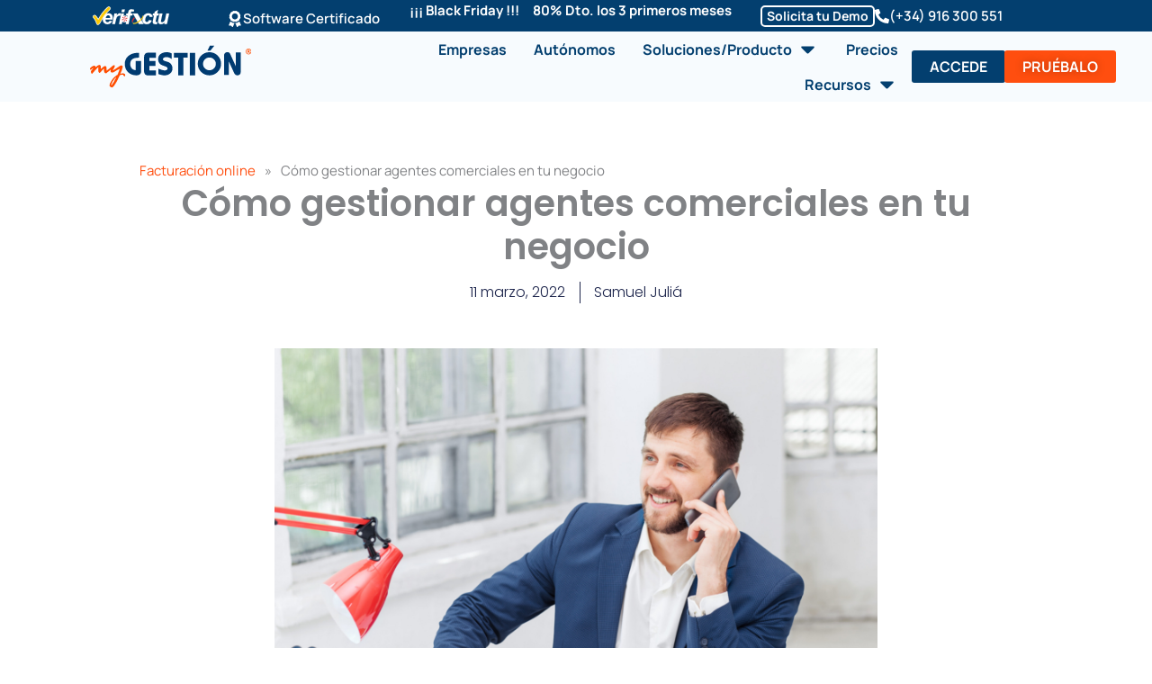

--- FILE ---
content_type: text/html; charset=UTF-8
request_url: https://www.mygestion.com/blog/como-gestionar-agentes-comerciales-en-tu-negocio
body_size: 68348
content:
<!DOCTYPE html>
<html lang="es">
<head>
<meta charset="UTF-8">
<meta name="viewport" content="width=device-width, initial-scale=1">
	<link rel="profile" href="https://gmpg.org/xfn/11"> 
	<script src="https://cdn.cookiepal.io/client_data/11747dbc-ecb5-4f92-8aa7-48f462262a8f/script.js?source=wordpress" type="text/javascript"></script>
<link rel="preload" href="https://www.mygestion.com/wp-content/astra-local-fonts/manrope/xn7gYHE41ni1AdIRggexSg.woff2" as="font" type="font/woff2" crossorigin><meta name='robots' content='index, follow, max-image-preview:large, max-snippet:-1, max-video-preview:-1' />
	<style>img:is([sizes="auto" i], [sizes^="auto," i]) { contain-intrinsic-size: 3000px 1500px }</style>
	
<!-- Google Tag Manager for WordPress by gtm4wp.com -->
<script data-cfasync="false" data-pagespeed-no-defer>
	var gtm4wp_datalayer_name = "dataLayer";
	var dataLayer = dataLayer || [];
</script>
<!-- End Google Tag Manager for WordPress by gtm4wp.com -->
	<!-- This site is optimized with the Yoast SEO plugin v25.9 - https://yoast.com/wordpress/plugins/seo/ -->
	<title>Cómo gestionar agentes comerciales en tu negocio - Software de Gestión Empresarial Online | myGESTIÓN</title>
	<meta name="description" content="Gestiona todas las operaciones que realizan tus agentes comerciales a clientes o a clientes potenciales que han..." />
	<link rel="canonical" href="https://www.mygestion.com/blog/como-gestionar-agentes-comerciales-en-tu-negocio" />
	<meta property="og:locale" content="es_ES" />
	<meta property="og:type" content="article" />
	<meta property="og:title" content="Cómo gestionar agentes comerciales en tu negocio - Software de Gestión Empresarial Online | myGESTIÓN" />
	<meta property="og:description" content="Gestiona todas las operaciones que realizan tus agentes comerciales a clientes o a clientes potenciales que han..." />
	<meta property="og:url" content="https://www.mygestion.com/blog/como-gestionar-agentes-comerciales-en-tu-negocio" />
	<meta property="og:site_name" content="Software de Gestión Empresarial Online | myGESTIÓN" />
	<meta property="article:publisher" content="https://www.facebook.com/mygestion.online" />
	<meta property="article:published_time" content="2022-03-11T11:29:35+00:00" />
	<meta property="og:image" content="https://www.mygestion.com/wp-content/uploads/agentes-comerciales.jpg" />
	<meta property="og:image:width" content="1" />
	<meta property="og:image:height" content="1" />
	<meta property="og:image:type" content="image/jpeg" />
	<meta name="author" content="Samuel Juliá" />
	<meta name="twitter:card" content="summary_large_image" />
	<meta name="twitter:creator" content="@myGestion" />
	<meta name="twitter:site" content="@myGestion" />
	<meta name="twitter:label1" content="Escrito por" />
	<meta name="twitter:data1" content="Samuel Juliá" />
	<meta name="twitter:label2" content="Tiempo de lectura" />
	<meta name="twitter:data2" content="5 minutos" />
	<script type="application/ld+json" class="yoast-schema-graph">{"@context":"https://schema.org","@graph":[{"@type":"Article","@id":"https://www.mygestion.com/blog/como-gestionar-agentes-comerciales-en-tu-negocio#article","isPartOf":{"@id":"https://www.mygestion.com/blog/como-gestionar-agentes-comerciales-en-tu-negocio"},"author":{"name":"Samuel Juliá","@id":"https://www.mygestion.com/#/schema/person/85db54ded1cc042825d902a192bcfbdf"},"headline":"Cómo gestionar agentes comerciales en tu negocio","datePublished":"2022-03-11T11:29:35+00:00","mainEntityOfPage":{"@id":"https://www.mygestion.com/blog/como-gestionar-agentes-comerciales-en-tu-negocio"},"wordCount":921,"commentCount":0,"publisher":{"@id":"https://www.mygestion.com/#organization"},"image":{"@id":"https://www.mygestion.com/blog/como-gestionar-agentes-comerciales-en-tu-negocio#primaryimage"},"thumbnailUrl":"https://www.mygestion.com/wp-content/uploads/agentes-comerciales.jpg","keywords":["Clientes"],"articleSection":["Facturación online"],"inLanguage":"es","potentialAction":[{"@type":"CommentAction","name":"Comment","target":["https://www.mygestion.com/blog/como-gestionar-agentes-comerciales-en-tu-negocio#respond"]}]},{"@type":"WebPage","@id":"https://www.mygestion.com/blog/como-gestionar-agentes-comerciales-en-tu-negocio","url":"https://www.mygestion.com/blog/como-gestionar-agentes-comerciales-en-tu-negocio","name":"Cómo gestionar agentes comerciales en tu negocio - Software de Gestión Empresarial Online | myGESTIÓN","isPartOf":{"@id":"https://www.mygestion.com/#website"},"primaryImageOfPage":{"@id":"https://www.mygestion.com/blog/como-gestionar-agentes-comerciales-en-tu-negocio#primaryimage"},"image":{"@id":"https://www.mygestion.com/blog/como-gestionar-agentes-comerciales-en-tu-negocio#primaryimage"},"thumbnailUrl":"https://www.mygestion.com/wp-content/uploads/agentes-comerciales.jpg","datePublished":"2022-03-11T11:29:35+00:00","description":"Gestiona todas las operaciones que realizan tus agentes comerciales a clientes o a clientes potenciales que han...","breadcrumb":{"@id":"https://www.mygestion.com/blog/como-gestionar-agentes-comerciales-en-tu-negocio#breadcrumb"},"inLanguage":"es","potentialAction":[{"@type":"ReadAction","target":["https://www.mygestion.com/blog/como-gestionar-agentes-comerciales-en-tu-negocio"]}]},{"@type":"ImageObject","inLanguage":"es","@id":"https://www.mygestion.com/blog/como-gestionar-agentes-comerciales-en-tu-negocio#primaryimage","url":"https://www.mygestion.com/wp-content/uploads/agentes-comerciales.jpg","contentUrl":"https://www.mygestion.com/wp-content/uploads/agentes-comerciales.jpg","caption":"agente comercial"},{"@type":"BreadcrumbList","@id":"https://www.mygestion.com/blog/como-gestionar-agentes-comerciales-en-tu-negocio#breadcrumb","itemListElement":[{"@type":"ListItem","position":1,"name":"Inicio","item":"https://www.mygestion.com/"},{"@type":"ListItem","position":2,"name":"Facturación online","item":"https://www.mygestion.com/blog/category/facturacion-online-2"},{"@type":"ListItem","position":3,"name":"Cómo gestionar agentes comerciales en tu negocio"}]},{"@type":"WebSite","@id":"https://www.mygestion.com/#website","url":"https://www.mygestion.com/","name":"Software de Gestión Empresarial Online | myGESTIÓN","description":"myGESTIÓN es el software de gestión y facturación online que permite gestionar la empresa de una manera rápida y sencilla. Prueba el mejor software de gestión comercial y contabilidad, no te arrepentiras.","publisher":{"@id":"https://www.mygestion.com/#organization"},"potentialAction":[{"@type":"SearchAction","target":{"@type":"EntryPoint","urlTemplate":"https://www.mygestion.com/?s={search_term_string}"},"query-input":{"@type":"PropertyValueSpecification","valueRequired":true,"valueName":"search_term_string"}}],"inLanguage":"es"},{"@type":"Organization","@id":"https://www.mygestion.com/#organization","name":"myGESTIÓN","url":"https://www.mygestion.com/","logo":{"@type":"ImageObject","inLanguage":"es","@id":"https://www.mygestion.com/#/schema/logo/image/","url":"https://www.mygestion.com/wp-content/uploads/logo-myGESTION.svg","contentUrl":"https://www.mygestion.com/wp-content/uploads/logo-myGESTION.svg","width":500,"height":140,"caption":"myGESTIÓN"},"image":{"@id":"https://www.mygestion.com/#/schema/logo/image/"},"sameAs":["https://www.facebook.com/mygestion.online","https://x.com/myGestion","https://es.linkedin.com/company/mygestionerp","https://www.youtube.com/user/mygestiontube"]},{"@type":"Person","@id":"https://www.mygestion.com/#/schema/person/85db54ded1cc042825d902a192bcfbdf","name":"Samuel Juliá","image":{"@type":"ImageObject","inLanguage":"es","@id":"https://www.mygestion.com/#/schema/person/image/","url":"https://secure.gravatar.com/avatar/0db403704918d1ed64736563117102758dd8a959be8713ebc49838d3ad048cf2?s=96&d=mm&r=g","contentUrl":"https://secure.gravatar.com/avatar/0db403704918d1ed64736563117102758dd8a959be8713ebc49838d3ad048cf2?s=96&d=mm&r=g","caption":"Samuel Juliá"},"url":"https://www.mygestion.com/blog/author/samuel"}]}</script>
	<!-- / Yoast SEO plugin. -->


<link rel='dns-prefetch' href='//www.googletagmanager.com' />
<link rel="alternate" type="application/rss+xml" title="Software de Gestión Empresarial Online | myGESTIÓN &raquo; Feed" href="https://www.mygestion.com/feed" />
<link rel="alternate" type="application/rss+xml" title="Software de Gestión Empresarial Online | myGESTIÓN &raquo; Feed de los comentarios" href="https://www.mygestion.com/comments/feed" />
<link rel="alternate" type="application/rss+xml" title="Software de Gestión Empresarial Online | myGESTIÓN &raquo; Comentario Cómo gestionar agentes comerciales en tu negocio del feed" href="https://www.mygestion.com/blog/como-gestionar-agentes-comerciales-en-tu-negocio/feed" />
<script>
window._wpemojiSettings = {"baseUrl":"https:\/\/s.w.org\/images\/core\/emoji\/16.0.1\/72x72\/","ext":".png","svgUrl":"https:\/\/s.w.org\/images\/core\/emoji\/16.0.1\/svg\/","svgExt":".svg","source":{"concatemoji":"https:\/\/www.mygestion.com\/wp-includes\/js\/wp-emoji-release.min.js?ver=6.8.3"}};
/*! This file is auto-generated */
!function(s,n){var o,i,e;function c(e){try{var t={supportTests:e,timestamp:(new Date).valueOf()};sessionStorage.setItem(o,JSON.stringify(t))}catch(e){}}function p(e,t,n){e.clearRect(0,0,e.canvas.width,e.canvas.height),e.fillText(t,0,0);var t=new Uint32Array(e.getImageData(0,0,e.canvas.width,e.canvas.height).data),a=(e.clearRect(0,0,e.canvas.width,e.canvas.height),e.fillText(n,0,0),new Uint32Array(e.getImageData(0,0,e.canvas.width,e.canvas.height).data));return t.every(function(e,t){return e===a[t]})}function u(e,t){e.clearRect(0,0,e.canvas.width,e.canvas.height),e.fillText(t,0,0);for(var n=e.getImageData(16,16,1,1),a=0;a<n.data.length;a++)if(0!==n.data[a])return!1;return!0}function f(e,t,n,a){switch(t){case"flag":return n(e,"\ud83c\udff3\ufe0f\u200d\u26a7\ufe0f","\ud83c\udff3\ufe0f\u200b\u26a7\ufe0f")?!1:!n(e,"\ud83c\udde8\ud83c\uddf6","\ud83c\udde8\u200b\ud83c\uddf6")&&!n(e,"\ud83c\udff4\udb40\udc67\udb40\udc62\udb40\udc65\udb40\udc6e\udb40\udc67\udb40\udc7f","\ud83c\udff4\u200b\udb40\udc67\u200b\udb40\udc62\u200b\udb40\udc65\u200b\udb40\udc6e\u200b\udb40\udc67\u200b\udb40\udc7f");case"emoji":return!a(e,"\ud83e\udedf")}return!1}function g(e,t,n,a){var r="undefined"!=typeof WorkerGlobalScope&&self instanceof WorkerGlobalScope?new OffscreenCanvas(300,150):s.createElement("canvas"),o=r.getContext("2d",{willReadFrequently:!0}),i=(o.textBaseline="top",o.font="600 32px Arial",{});return e.forEach(function(e){i[e]=t(o,e,n,a)}),i}function t(e){var t=s.createElement("script");t.src=e,t.defer=!0,s.head.appendChild(t)}"undefined"!=typeof Promise&&(o="wpEmojiSettingsSupports",i=["flag","emoji"],n.supports={everything:!0,everythingExceptFlag:!0},e=new Promise(function(e){s.addEventListener("DOMContentLoaded",e,{once:!0})}),new Promise(function(t){var n=function(){try{var e=JSON.parse(sessionStorage.getItem(o));if("object"==typeof e&&"number"==typeof e.timestamp&&(new Date).valueOf()<e.timestamp+604800&&"object"==typeof e.supportTests)return e.supportTests}catch(e){}return null}();if(!n){if("undefined"!=typeof Worker&&"undefined"!=typeof OffscreenCanvas&&"undefined"!=typeof URL&&URL.createObjectURL&&"undefined"!=typeof Blob)try{var e="postMessage("+g.toString()+"("+[JSON.stringify(i),f.toString(),p.toString(),u.toString()].join(",")+"));",a=new Blob([e],{type:"text/javascript"}),r=new Worker(URL.createObjectURL(a),{name:"wpTestEmojiSupports"});return void(r.onmessage=function(e){c(n=e.data),r.terminate(),t(n)})}catch(e){}c(n=g(i,f,p,u))}t(n)}).then(function(e){for(var t in e)n.supports[t]=e[t],n.supports.everything=n.supports.everything&&n.supports[t],"flag"!==t&&(n.supports.everythingExceptFlag=n.supports.everythingExceptFlag&&n.supports[t]);n.supports.everythingExceptFlag=n.supports.everythingExceptFlag&&!n.supports.flag,n.DOMReady=!1,n.readyCallback=function(){n.DOMReady=!0}}).then(function(){return e}).then(function(){var e;n.supports.everything||(n.readyCallback(),(e=n.source||{}).concatemoji?t(e.concatemoji):e.wpemoji&&e.twemoji&&(t(e.twemoji),t(e.wpemoji)))}))}((window,document),window._wpemojiSettings);
</script>
<link rel='stylesheet' id='astra-theme-css-css' href='https://www.mygestion.com/wp-content/themes/astra/assets/css/minified/main.min.css?ver=4.11.12' media='all' />
<style id='astra-theme-css-inline-css'>
:root{--ast-post-nav-space:0;--ast-container-default-xlg-padding:3em;--ast-container-default-lg-padding:3em;--ast-container-default-slg-padding:2em;--ast-container-default-md-padding:3em;--ast-container-default-sm-padding:3em;--ast-container-default-xs-padding:2.4em;--ast-container-default-xxs-padding:1.8em;--ast-code-block-background:#ECEFF3;--ast-comment-inputs-background:#F9FAFB;--ast-normal-container-width:1200px;--ast-narrow-container-width:750px;--ast-blog-title-font-weight:normal;--ast-blog-meta-weight:inherit;--ast-global-color-primary:var(--ast-global-color-5);--ast-global-color-secondary:var(--ast-global-color-4);--ast-global-color-alternate-background:var(--ast-global-color-7);--ast-global-color-subtle-background:var(--ast-global-color-6);--ast-bg-style-guide:#F8FAFC;--ast-shadow-style-guide:0px 0px 4px 0 #00000057;--ast-global-dark-bg-style:#fff;--ast-global-dark-lfs:#fbfbfb;--ast-widget-bg-color:#fafafa;--ast-wc-container-head-bg-color:#fbfbfb;--ast-title-layout-bg:#eeeeee;--ast-search-border-color:#e7e7e7;--ast-lifter-hover-bg:#e6e6e6;--ast-gallery-block-color:#000;--srfm-color-input-label:var(--ast-global-color-2);}html{font-size:93.75%;}a{color:var(--ast-global-color-1);}a:hover,a:focus{color:#de6236;}body,button,input,select,textarea,.ast-button,.ast-custom-button{font-family:'Manrope',sans-serif;font-weight:400;font-size:15px;font-size:1rem;line-height:var(--ast-body-line-height,1.65em);}blockquote{color:var(--ast-global-color-0);}p,.entry-content p{margin-bottom:1em;}h1,h2,h3,h4,h5,h6,.entry-content :where(h1,h2,h3,h4,h5,h6),.site-title,.site-title a{font-family:'Manrope',sans-serif;font-weight:700;text-decoration:initial;}.site-title{font-size:26px;font-size:1.7333333333333rem;display:none;}header .custom-logo-link img{max-width:160px;width:160px;}.astra-logo-svg{width:160px;}.site-header .site-description{font-size:15px;font-size:1rem;display:none;}.entry-title{font-size:26px;font-size:1.7333333333333rem;}.archive .ast-article-post .ast-article-inner,.blog .ast-article-post .ast-article-inner,.archive .ast-article-post .ast-article-inner:hover,.blog .ast-article-post .ast-article-inner:hover{overflow:hidden;}h1,.entry-content :where(h1){font-size:50px;font-size:3.3333333333333rem;font-weight:900;font-family:'Manrope',sans-serif;line-height:1.2em;}h2,.entry-content :where(h2){font-size:40px;font-size:2.6666666666667rem;font-weight:700;font-family:'Manrope',sans-serif;line-height:1.25em;}h3,.entry-content :where(h3){font-size:36px;font-size:2.4rem;font-weight:700;font-family:'Manrope',sans-serif;line-height:1.3em;}h4,.entry-content :where(h4){font-size:30px;font-size:2rem;line-height:35px;font-weight:700;font-family:'Manrope',sans-serif;}h5,.entry-content :where(h5){font-size:24px;font-size:1.6rem;line-height:24.8px;font-weight:700;font-family:'Manrope',sans-serif;}h6,.entry-content :where(h6){font-size:18px;font-size:1.2rem;line-height:1.25em;font-weight:700;font-family:'Manrope',sans-serif;}::selection{background-color:var(--ast-global-color-0);color:#ffffff;}body,h1,h2,h3,h4,h5,h6,.entry-title a,.entry-content :where(h1,h2,h3,h4,h5,h6){color:var(--ast-global-color-0);}.tagcloud a:hover,.tagcloud a:focus,.tagcloud a.current-item{color:#ffffff;border-color:var(--ast-global-color-1);background-color:var(--ast-global-color-1);}input:focus,input[type="text"]:focus,input[type="email"]:focus,input[type="url"]:focus,input[type="password"]:focus,input[type="reset"]:focus,input[type="search"]:focus,textarea:focus{border-color:var(--ast-global-color-1);}input[type="radio"]:checked,input[type=reset],input[type="checkbox"]:checked,input[type="checkbox"]:hover:checked,input[type="checkbox"]:focus:checked,input[type=range]::-webkit-slider-thumb{border-color:var(--ast-global-color-1);background-color:var(--ast-global-color-1);box-shadow:none;}.site-footer a:hover + .post-count,.site-footer a:focus + .post-count{background:var(--ast-global-color-1);border-color:var(--ast-global-color-1);}.single .nav-links .nav-previous,.single .nav-links .nav-next{color:var(--ast-global-color-1);}.entry-meta,.entry-meta *{line-height:1.45;color:var(--ast-global-color-1);}.entry-meta a:not(.ast-button):hover,.entry-meta a:not(.ast-button):hover *,.entry-meta a:not(.ast-button):focus,.entry-meta a:not(.ast-button):focus *,.page-links > .page-link,.page-links .page-link:hover,.post-navigation a:hover{color:#de6236;}#cat option,.secondary .calendar_wrap thead a,.secondary .calendar_wrap thead a:visited{color:var(--ast-global-color-1);}.secondary .calendar_wrap #today,.ast-progress-val span{background:var(--ast-global-color-1);}.secondary a:hover + .post-count,.secondary a:focus + .post-count{background:var(--ast-global-color-1);border-color:var(--ast-global-color-1);}.calendar_wrap #today > a{color:#ffffff;}.page-links .page-link,.single .post-navigation a{color:var(--ast-global-color-1);}.ast-search-menu-icon .search-form button.search-submit{padding:0 4px;}.ast-search-menu-icon form.search-form{padding-right:0;}.ast-search-menu-icon.slide-search input.search-field{width:0;}.ast-header-search .ast-search-menu-icon.ast-dropdown-active .search-form,.ast-header-search .ast-search-menu-icon.ast-dropdown-active .search-field:focus{transition:all 0.2s;}.search-form input.search-field:focus{outline:none;}.astra-logo-svg:not(.sticky-custom-logo .astra-logo-svg,.transparent-custom-logo .astra-logo-svg,.advanced-header-logo .astra-logo-svg){height:45px;}.ast-archive-title{color:var(--ast-global-color-2);}.widget-title,.widget .wp-block-heading{font-size:21px;font-size:1.4rem;color:var(--ast-global-color-2);}.single .ast-author-details .author-title{color:#de6236;}.ast-search-menu-icon.slide-search a:focus-visible:focus-visible,.astra-search-icon:focus-visible,#close:focus-visible,a:focus-visible,.ast-menu-toggle:focus-visible,.site .skip-link:focus-visible,.wp-block-loginout input:focus-visible,.wp-block-search.wp-block-search__button-inside .wp-block-search__inside-wrapper,.ast-header-navigation-arrow:focus-visible,.ast-orders-table__row .ast-orders-table__cell:focus-visible,a#ast-apply-coupon:focus-visible,#ast-apply-coupon:focus-visible,#close:focus-visible,.button.search-submit:focus-visible,#search_submit:focus,.normal-search:focus-visible,.ast-header-account-wrap:focus-visible,.astra-cart-drawer-close:focus,.ast-single-variation:focus,.ast-button:focus{outline-style:dotted;outline-color:inherit;outline-width:thin;}input:focus,input[type="text"]:focus,input[type="email"]:focus,input[type="url"]:focus,input[type="password"]:focus,input[type="reset"]:focus,input[type="search"]:focus,input[type="number"]:focus,textarea:focus,.wp-block-search__input:focus,[data-section="section-header-mobile-trigger"] .ast-button-wrap .ast-mobile-menu-trigger-minimal:focus,.ast-mobile-popup-drawer.active .menu-toggle-close:focus,#ast-scroll-top:focus,#coupon_code:focus,#ast-coupon-code:focus{border-style:dotted;border-color:inherit;border-width:thin;}input{outline:none;}.site-logo-img img{ transition:all 0.2s linear;}body .ast-oembed-container *{position:absolute;top:0;width:100%;height:100%;left:0;}body .wp-block-embed-pocket-casts .ast-oembed-container *{position:unset;}.ast-single-post-featured-section + article {margin-top: 2em;}.site-content .ast-single-post-featured-section img {width: 100%;overflow: hidden;object-fit: cover;}.site > .ast-single-related-posts-container {margin-top: 0;}@media (min-width: 922px) {.ast-desktop .ast-container--narrow {max-width: var(--ast-narrow-container-width);margin: 0 auto;}}.ast-page-builder-template .hentry {margin: 0;}.ast-page-builder-template .site-content > .ast-container {max-width: 100%;padding: 0;}.ast-page-builder-template .site .site-content #primary {padding: 0;margin: 0;}.ast-page-builder-template .no-results {text-align: center;margin: 4em auto;}.ast-page-builder-template .ast-pagination {padding: 2em;}.ast-page-builder-template .entry-header.ast-no-title.ast-no-thumbnail {margin-top: 0;}.ast-page-builder-template .entry-header.ast-header-without-markup {margin-top: 0;margin-bottom: 0;}.ast-page-builder-template .entry-header.ast-no-title.ast-no-meta {margin-bottom: 0;}.ast-page-builder-template.single .post-navigation {padding-bottom: 2em;}.ast-page-builder-template.single-post .site-content > .ast-container {max-width: 100%;}.ast-page-builder-template .entry-header {margin-top: 2em;margin-left: auto;margin-right: auto;}.ast-single-post.ast-page-builder-template .site-main > article {padding-top: 2em;padding-left: 20px;padding-right: 20px;}.ast-page-builder-template .ast-archive-description {margin: 2em auto 0;padding-left: 20px;padding-right: 20px;}.ast-page-builder-template .ast-row {margin-left: 0;margin-right: 0;}.single.ast-page-builder-template .entry-header + .entry-content,.single.ast-page-builder-template .ast-single-entry-banner + .site-content article .entry-content {margin-bottom: 2em;}@media(min-width: 921px) {.ast-page-builder-template.archive.ast-right-sidebar .ast-row article,.ast-page-builder-template.archive.ast-left-sidebar .ast-row article {padding-left: 0;padding-right: 0;}}@media (max-width:921.9px){#ast-desktop-header{display:none;}}@media (min-width:922px){#ast-mobile-header{display:none;}}@media( max-width: 420px ) {.single .nav-links .nav-previous,.single .nav-links .nav-next {width: 100%;text-align: center;}}.wp-block-buttons.aligncenter{justify-content:center;}@media (max-width:921px){.ast-theme-transparent-header #primary,.ast-theme-transparent-header #secondary{padding:0;}}@media (max-width:921px){.ast-plain-container.ast-no-sidebar #primary{padding:0;}}.ast-plain-container.ast-no-sidebar #primary{margin-top:0;margin-bottom:0;}@media (min-width:1200px){.ast-plain-container.ast-no-sidebar #primary{margin-top:60px;margin-bottom:60px;}}.ast-separate-container.ast-single-post.ast-right-sidebar #primary,.ast-separate-container.ast-single-post.ast-left-sidebar #primary,.ast-separate-container.ast-single-post #primary,.ast-plain-container.ast-single-post #primary,.ast-narrow-container.ast-single-post #primary{margin-top:0px;margin-bottom:0px;}.ast-left-sidebar.ast-single-post #primary,.ast-right-sidebar.ast-single-post #primary,.ast-separate-container.ast-single-post.ast-right-sidebar #primary,.ast-separate-container.ast-single-post.ast-left-sidebar #primary,.ast-separate-container.ast-single-post #primary,.ast-narrow-container.ast-single-post #primary{padding-left:0px;padding-right:0px;}.ast-separate-container #primary,.ast-narrow-container #primary{padding-top:0px;}.ast-separate-container #primary,.ast-narrow-container #primary{padding-bottom:0px;}.wp-block-button.is-style-outline .wp-block-button__link{border-color:var(--ast-global-color-1);border-top-width:0px;border-right-width:0px;border-bottom-width:0px;border-left-width:0px;}div.wp-block-button.is-style-outline > .wp-block-button__link:not(.has-text-color),div.wp-block-button.wp-block-button__link.is-style-outline:not(.has-text-color){color:var(--ast-global-color-1);}.wp-block-button.is-style-outline .wp-block-button__link:hover,.wp-block-buttons .wp-block-button.is-style-outline .wp-block-button__link:focus,.wp-block-buttons .wp-block-button.is-style-outline > .wp-block-button__link:not(.has-text-color):hover,.wp-block-buttons .wp-block-button.wp-block-button__link.is-style-outline:not(.has-text-color):hover{color:var(--ast-global-color-5);background-color:#de6236;border-color:#de6236;}.post-page-numbers.current .page-link,.ast-pagination .page-numbers.current{color:#ffffff;border-color:var(--ast-global-color-0);background-color:var(--ast-global-color-0);}.wp-block-button.is-style-outline .wp-block-button__link{border-top-width:0px;border-right-width:0px;border-bottom-width:0px;border-left-width:0px;}.wp-block-buttons .wp-block-button.is-style-outline .wp-block-button__link.wp-element-button,.ast-outline-button,.wp-block-uagb-buttons-child .uagb-buttons-repeater.ast-outline-button{border-color:#ff4e0f;border-top-width:0px;border-right-width:0px;border-bottom-width:0px;border-left-width:0px;font-family:'Manrope',sans-serif;font-weight:700;font-size:18px;font-size:1.2rem;line-height:1em;padding-top:10px;padding-right:20px;padding-bottom:10px;padding-left:20px;border-top-left-radius:3px;border-top-right-radius:3px;border-bottom-right-radius:3px;border-bottom-left-radius:3px;}.wp-block-buttons .wp-block-button.is-style-outline > .wp-block-button__link:not(.has-text-color),.wp-block-buttons .wp-block-button.wp-block-button__link.is-style-outline:not(.has-text-color),.ast-outline-button{color:var(--ast-global-color-1);}.wp-block-button.is-style-outline .wp-block-button__link:hover,.wp-block-buttons .wp-block-button.is-style-outline .wp-block-button__link:focus,.wp-block-buttons .wp-block-button.is-style-outline > .wp-block-button__link:not(.has-text-color):hover,.wp-block-buttons .wp-block-button.wp-block-button__link.is-style-outline:not(.has-text-color):hover,.ast-outline-button:hover,.ast-outline-button:focus,.wp-block-uagb-buttons-child .uagb-buttons-repeater.ast-outline-button:hover,.wp-block-uagb-buttons-child .uagb-buttons-repeater.ast-outline-button:focus{color:var(--ast-global-color-5);background-color:#de6236;border-color:#de6236;}.wp-block-button .wp-block-button__link.wp-element-button.is-style-outline:not(.has-background),.wp-block-button.is-style-outline>.wp-block-button__link.wp-element-button:not(.has-background),.ast-outline-button{background-color:#ff4e0f;}.wp-block-buttons .wp-block-button .wp-block-button__link.is-style-outline:not(.has-background),.wp-block-buttons .wp-block-button.is-style-outline>.wp-block-button__link:not(.has-background),.ast-outline-button{background-color:#ff4e0f;color:#ffffff;}.entry-content[data-ast-blocks-layout] > figure{margin-bottom:1em;}h1.widget-title{font-weight:900;}h2.widget-title{font-weight:700;}h3.widget-title{font-weight:700;}.elementor-widget-container .elementor-loop-container .e-loop-item[data-elementor-type="loop-item"]{width:100%;}#page{display:flex;flex-direction:column;min-height:100vh;}.ast-404-layout-1 h1.page-title{color:var(--ast-global-color-2);}.single .post-navigation a{line-height:1em;height:inherit;}.error-404 .page-sub-title{font-size:1.5rem;font-weight:inherit;}.search .site-content .content-area .search-form{margin-bottom:0;}#page .site-content{flex-grow:1;}.widget{margin-bottom:1.25em;}#secondary li{line-height:1.5em;}#secondary .wp-block-group h2{margin-bottom:0.7em;}#secondary h2{font-size:1.7rem;}.ast-separate-container .ast-article-post,.ast-separate-container .ast-article-single,.ast-separate-container .comment-respond{padding:3em;}.ast-separate-container .ast-article-single .ast-article-single{padding:0;}.ast-article-single .wp-block-post-template-is-layout-grid{padding-left:0;}.ast-separate-container .comments-title,.ast-narrow-container .comments-title{padding:1.5em 2em;}.ast-page-builder-template .comment-form-textarea,.ast-comment-formwrap .ast-grid-common-col{padding:0;}.ast-comment-formwrap{padding:0;display:inline-flex;column-gap:20px;width:100%;margin-left:0;margin-right:0;}.comments-area textarea#comment:focus,.comments-area textarea#comment:active,.comments-area .ast-comment-formwrap input[type="text"]:focus,.comments-area .ast-comment-formwrap input[type="text"]:active {box-shadow:none;outline:none;}.archive.ast-page-builder-template .entry-header{margin-top:2em;}.ast-page-builder-template .ast-comment-formwrap{width:100%;}.entry-title{margin-bottom:0.5em;}.ast-archive-description p{font-size:inherit;font-weight:inherit;line-height:inherit;}.ast-separate-container .ast-comment-list li.depth-1,.hentry{margin-bottom:2em;}@media (min-width:921px){.ast-left-sidebar.ast-page-builder-template #secondary,.archive.ast-right-sidebar.ast-page-builder-template .site-main{padding-left:20px;padding-right:20px;}}@media (max-width:544px){.ast-comment-formwrap.ast-row{column-gap:10px;display:inline-block;}#ast-commentform .ast-grid-common-col{position:relative;width:100%;}}@media (min-width:1201px){.ast-separate-container .ast-article-post,.ast-separate-container .ast-article-single,.ast-separate-container .ast-author-box,.ast-separate-container .ast-404-layout-1,.ast-separate-container .no-results{padding:3em;}}@media (max-width:921px){.ast-left-sidebar #content > .ast-container{display:flex;flex-direction:column-reverse;width:100%;}}@media (min-width:922px){.ast-separate-container.ast-right-sidebar #primary,.ast-separate-container.ast-left-sidebar #primary{border:0;}.search-no-results.ast-separate-container #primary{margin-bottom:4em;}}.elementor-widget-button .elementor-button{border-style:solid;text-decoration:none;border-top-width:0px;border-right-width:0px;border-left-width:0px;border-bottom-width:0px;}body .elementor-button.elementor-size-sm,body .elementor-button.elementor-size-xs,body .elementor-button.elementor-size-md,body .elementor-button.elementor-size-lg,body .elementor-button.elementor-size-xl,body .elementor-button{border-top-left-radius:3px;border-top-right-radius:3px;border-bottom-right-radius:3px;border-bottom-left-radius:3px;padding-top:10px;padding-right:20px;padding-bottom:10px;padding-left:20px;}.elementor-widget-button .elementor-button{border-color:var(--ast-global-color-1);background-color:var(--ast-global-color-1);}.elementor-widget-button .elementor-button:hover,.elementor-widget-button .elementor-button:focus{color:var(--ast-global-color-5);background-color:#de6236;border-color:#de6236;}.wp-block-button .wp-block-button__link ,.elementor-widget-button .elementor-button,.elementor-widget-button .elementor-button:visited{color:var(--ast-global-color-5);}.elementor-widget-button .elementor-button{font-family:'Manrope',sans-serif;font-weight:700;font-size:18px;font-size:1.2rem;line-height:1em;}body .elementor-button.elementor-size-sm,body .elementor-button.elementor-size-xs,body .elementor-button.elementor-size-md,body .elementor-button.elementor-size-lg,body .elementor-button.elementor-size-xl,body .elementor-button{font-size:18px;font-size:1.2rem;}.wp-block-button .wp-block-button__link:hover,.wp-block-button .wp-block-button__link:focus{color:var(--ast-global-color-5);background-color:#de6236;border-color:#de6236;}.elementor-widget-heading h1.elementor-heading-title{line-height:1.2em;}.elementor-widget-heading h2.elementor-heading-title{line-height:1.25em;}.elementor-widget-heading h3.elementor-heading-title{line-height:1.3em;}.elementor-widget-heading h4.elementor-heading-title{line-height:35px;}.elementor-widget-heading h5.elementor-heading-title{line-height:24.8px;}.elementor-widget-heading h6.elementor-heading-title{line-height:1.25em;}.wp-block-button .wp-block-button__link,.wp-block-search .wp-block-search__button,body .wp-block-file .wp-block-file__button{border-style:solid;border-top-width:0px;border-right-width:0px;border-left-width:0px;border-bottom-width:0px;border-color:var(--ast-global-color-1);background-color:var(--ast-global-color-1);color:var(--ast-global-color-5);font-family:'Manrope',sans-serif;font-weight:700;line-height:1em;font-size:18px;font-size:1.2rem;border-top-left-radius:3px;border-top-right-radius:3px;border-bottom-right-radius:3px;border-bottom-left-radius:3px;padding-top:10px;padding-right:20px;padding-bottom:10px;padding-left:20px;}.menu-toggle,button,.ast-button,.ast-custom-button,.button,input#submit,input[type="button"],input[type="submit"],input[type="reset"],form[CLASS*="wp-block-search__"].wp-block-search .wp-block-search__inside-wrapper .wp-block-search__button,body .wp-block-file .wp-block-file__button,.search .search-submit{border-style:solid;border-top-width:0px;border-right-width:0px;border-left-width:0px;border-bottom-width:0px;color:var(--ast-global-color-5);border-color:var(--ast-global-color-1);background-color:var(--ast-global-color-1);padding-top:10px;padding-right:20px;padding-bottom:10px;padding-left:20px;font-family:'Manrope',sans-serif;font-weight:700;font-size:18px;font-size:1.2rem;line-height:1em;border-top-left-radius:3px;border-top-right-radius:3px;border-bottom-right-radius:3px;border-bottom-left-radius:3px;}button:focus,.menu-toggle:hover,button:hover,.ast-button:hover,.ast-custom-button:hover .button:hover,.ast-custom-button:hover ,input[type=reset]:hover,input[type=reset]:focus,input#submit:hover,input#submit:focus,input[type="button"]:hover,input[type="button"]:focus,input[type="submit"]:hover,input[type="submit"]:focus,form[CLASS*="wp-block-search__"].wp-block-search .wp-block-search__inside-wrapper .wp-block-search__button:hover,form[CLASS*="wp-block-search__"].wp-block-search .wp-block-search__inside-wrapper .wp-block-search__button:focus,body .wp-block-file .wp-block-file__button:hover,body .wp-block-file .wp-block-file__button:focus{color:var(--ast-global-color-5);background-color:#de6236;border-color:#de6236;}form[CLASS*="wp-block-search__"].wp-block-search .wp-block-search__inside-wrapper .wp-block-search__button.has-icon{padding-top:calc(10px - 3px);padding-right:calc(20px - 3px);padding-bottom:calc(10px - 3px);padding-left:calc(20px - 3px);}@media (max-width:921px){.ast-mobile-header-stack .main-header-bar .ast-search-menu-icon{display:inline-block;}.ast-header-break-point.ast-header-custom-item-outside .ast-mobile-header-stack .main-header-bar .ast-search-icon{margin:0;}.ast-comment-avatar-wrap img{max-width:2.5em;}.ast-comment-meta{padding:0 1.8888em 1.3333em;}.ast-separate-container .ast-comment-list li.depth-1{padding:1.5em 2.14em;}.ast-separate-container .comment-respond{padding:2em 2.14em;}}@media (min-width:544px){.ast-container{max-width:100%;}}@media (max-width:544px){.ast-separate-container .ast-article-post,.ast-separate-container .ast-article-single,.ast-separate-container .comments-title,.ast-separate-container .ast-archive-description{padding:1.5em 1em;}.ast-separate-container #content .ast-container{padding-left:0.54em;padding-right:0.54em;}.ast-separate-container .ast-comment-list .bypostauthor{padding:.5em;}.ast-search-menu-icon.ast-dropdown-active .search-field{width:170px;}} #ast-mobile-header .ast-site-header-cart-li a{pointer-events:none;}.ast-separate-container{background-color:var(--ast-global-color-4);background-image:none;}@media (max-width:921px){.widget-title{font-size:21px;font-size:1.4rem;}body,button,input,select,textarea,.ast-button,.ast-custom-button{font-size:15px;font-size:1rem;}#secondary,#secondary button,#secondary input,#secondary select,#secondary textarea{font-size:15px;font-size:1rem;}.site-title{display:none;}.site-header .site-description{display:none;}h1,.entry-content :where(h1){font-size:52px;}h2,.entry-content :where(h2){font-size:40px;}h3,.entry-content :where(h3){font-size:32px;}h4,.entry-content :where(h4){font-size:28px;font-size:1.8666666666667rem;}h5,.entry-content :where(h5){font-size:23px;font-size:1.5333333333333rem;}h6,.entry-content :where(h6){font-size:20px;font-size:1.3333333333333rem;}.astra-logo-svg{width:250px;}.astra-logo-svg:not(.sticky-custom-logo .astra-logo-svg,.transparent-custom-logo .astra-logo-svg,.advanced-header-logo .astra-logo-svg){height:60px;}header .custom-logo-link img,.ast-header-break-point .site-logo-img .custom-mobile-logo-link img{max-width:250px;width:250px;}body,.ast-separate-container{background-color:var(--ast-global-color-4);background-image:none;}}@media (max-width:544px){.widget-title{font-size:21px;font-size:1.4rem;}body,button,input,select,textarea,.ast-button,.ast-custom-button{font-size:15px;font-size:1rem;}#secondary,#secondary button,#secondary input,#secondary select,#secondary textarea{font-size:15px;font-size:1rem;}.site-title{display:none;}.site-header .site-description{display:none;}h1,.entry-content :where(h1){font-size:38px;}h2,.entry-content :where(h2){font-size:32px;}h3,.entry-content :where(h3){font-size:28px;}h4,.entry-content :where(h4){font-size:25px;font-size:1.6666666666667rem;}h5,.entry-content :where(h5){font-size:22px;font-size:1.4666666666667rem;}h6,.entry-content :where(h6){font-size:20px;font-size:1.3333333333333rem;}header .custom-logo-link img,.ast-header-break-point .site-branding img,.ast-header-break-point .custom-logo-link img{max-width:150px;width:150px;}.astra-logo-svg{width:150px;}.astra-logo-svg:not(.sticky-custom-logo .astra-logo-svg,.transparent-custom-logo .astra-logo-svg,.advanced-header-logo .astra-logo-svg){height:60px;}.ast-header-break-point .site-logo-img .custom-mobile-logo-link img{max-width:150px;}body,.ast-separate-container{background-color:var(--ast-global-color-4);background-image:none;}}@media (max-width:544px){html{font-size:93.75%;}}@media (min-width:922px){.ast-container{max-width:1240px;}}@media (min-width:922px){.site-content .ast-container{display:flex;}}@media (max-width:921px){.site-content .ast-container{flex-direction:column;}}@media (min-width:922px){.main-header-menu .sub-menu .menu-item.ast-left-align-sub-menu:hover > .sub-menu,.main-header-menu .sub-menu .menu-item.ast-left-align-sub-menu.focus > .sub-menu{margin-left:-0px;}}.site .comments-area{padding-bottom:3em;}.wp-block-file {display: flex;align-items: center;flex-wrap: wrap;justify-content: space-between;}.wp-block-pullquote {border: none;}.wp-block-pullquote blockquote::before {content: "\201D";font-family: "Helvetica",sans-serif;display: flex;transform: rotate( 180deg );font-size: 6rem;font-style: normal;line-height: 1;font-weight: bold;align-items: center;justify-content: center;}.has-text-align-right > blockquote::before {justify-content: flex-start;}.has-text-align-left > blockquote::before {justify-content: flex-end;}figure.wp-block-pullquote.is-style-solid-color blockquote {max-width: 100%;text-align: inherit;}:root {--wp--custom--ast-default-block-top-padding: 3em;--wp--custom--ast-default-block-right-padding: 3em;--wp--custom--ast-default-block-bottom-padding: 3em;--wp--custom--ast-default-block-left-padding: 3em;--wp--custom--ast-container-width: 1200px;--wp--custom--ast-content-width-size: 1200px;--wp--custom--ast-wide-width-size: calc(1200px + var(--wp--custom--ast-default-block-left-padding) + var(--wp--custom--ast-default-block-right-padding));}.ast-narrow-container {--wp--custom--ast-content-width-size: 750px;--wp--custom--ast-wide-width-size: 750px;}@media(max-width: 921px) {:root {--wp--custom--ast-default-block-top-padding: 3em;--wp--custom--ast-default-block-right-padding: 2em;--wp--custom--ast-default-block-bottom-padding: 3em;--wp--custom--ast-default-block-left-padding: 2em;}}@media(max-width: 544px) {:root {--wp--custom--ast-default-block-top-padding: 3em;--wp--custom--ast-default-block-right-padding: 1.5em;--wp--custom--ast-default-block-bottom-padding: 3em;--wp--custom--ast-default-block-left-padding: 1.5em;}}.entry-content > .wp-block-group,.entry-content > .wp-block-cover,.entry-content > .wp-block-columns {padding-top: var(--wp--custom--ast-default-block-top-padding);padding-right: var(--wp--custom--ast-default-block-right-padding);padding-bottom: var(--wp--custom--ast-default-block-bottom-padding);padding-left: var(--wp--custom--ast-default-block-left-padding);}.ast-plain-container.ast-no-sidebar .entry-content > .alignfull,.ast-page-builder-template .ast-no-sidebar .entry-content > .alignfull {margin-left: calc( -50vw + 50%);margin-right: calc( -50vw + 50%);max-width: 100vw;width: 100vw;}.ast-plain-container.ast-no-sidebar .entry-content .alignfull .alignfull,.ast-page-builder-template.ast-no-sidebar .entry-content .alignfull .alignfull,.ast-plain-container.ast-no-sidebar .entry-content .alignfull .alignwide,.ast-page-builder-template.ast-no-sidebar .entry-content .alignfull .alignwide,.ast-plain-container.ast-no-sidebar .entry-content .alignwide .alignfull,.ast-page-builder-template.ast-no-sidebar .entry-content .alignwide .alignfull,.ast-plain-container.ast-no-sidebar .entry-content .alignwide .alignwide,.ast-page-builder-template.ast-no-sidebar .entry-content .alignwide .alignwide,.ast-plain-container.ast-no-sidebar .entry-content .wp-block-column .alignfull,.ast-page-builder-template.ast-no-sidebar .entry-content .wp-block-column .alignfull,.ast-plain-container.ast-no-sidebar .entry-content .wp-block-column .alignwide,.ast-page-builder-template.ast-no-sidebar .entry-content .wp-block-column .alignwide {margin-left: auto;margin-right: auto;width: 100%;}[data-ast-blocks-layout] .wp-block-separator:not(.is-style-dots) {height: 0;}[data-ast-blocks-layout] .wp-block-separator {margin: 20px auto;}[data-ast-blocks-layout] .wp-block-separator:not(.is-style-wide):not(.is-style-dots) {max-width: 100px;}[data-ast-blocks-layout] .wp-block-separator.has-background {padding: 0;}.entry-content[data-ast-blocks-layout] > * {max-width: var(--wp--custom--ast-content-width-size);margin-left: auto;margin-right: auto;}.entry-content[data-ast-blocks-layout] > .alignwide {max-width: var(--wp--custom--ast-wide-width-size);}.entry-content[data-ast-blocks-layout] .alignfull {max-width: none;}.entry-content .wp-block-columns {margin-bottom: 0;}blockquote {margin: 1.5em;border-color: rgba(0,0,0,0.05);}.wp-block-quote:not(.has-text-align-right):not(.has-text-align-center) {border-left: 5px solid rgba(0,0,0,0.05);}.has-text-align-right > blockquote,blockquote.has-text-align-right {border-right: 5px solid rgba(0,0,0,0.05);}.has-text-align-left > blockquote,blockquote.has-text-align-left {border-left: 5px solid rgba(0,0,0,0.05);}.wp-block-site-tagline,.wp-block-latest-posts .read-more {margin-top: 15px;}.wp-block-loginout p label {display: block;}.wp-block-loginout p:not(.login-remember):not(.login-submit) input {width: 100%;}.wp-block-loginout input:focus {border-color: transparent;}.wp-block-loginout input:focus {outline: thin dotted;}.entry-content .wp-block-media-text .wp-block-media-text__content {padding: 0 0 0 8%;}.entry-content .wp-block-media-text.has-media-on-the-right .wp-block-media-text__content {padding: 0 8% 0 0;}.entry-content .wp-block-media-text.has-background .wp-block-media-text__content {padding: 8%;}.entry-content .wp-block-cover:not([class*="background-color"]):not(.has-text-color.has-link-color) .wp-block-cover__inner-container,.entry-content .wp-block-cover:not([class*="background-color"]) .wp-block-cover-image-text,.entry-content .wp-block-cover:not([class*="background-color"]) .wp-block-cover-text,.entry-content .wp-block-cover-image:not([class*="background-color"]) .wp-block-cover__inner-container,.entry-content .wp-block-cover-image:not([class*="background-color"]) .wp-block-cover-image-text,.entry-content .wp-block-cover-image:not([class*="background-color"]) .wp-block-cover-text {color: var(--ast-global-color-primary,var(--ast-global-color-5));}.wp-block-loginout .login-remember input {width: 1.1rem;height: 1.1rem;margin: 0 5px 4px 0;vertical-align: middle;}.wp-block-latest-posts > li > *:first-child,.wp-block-latest-posts:not(.is-grid) > li:first-child {margin-top: 0;}.entry-content > .wp-block-buttons,.entry-content > .wp-block-uagb-buttons {margin-bottom: 1.5em;}.wp-block-search__inside-wrapper .wp-block-search__input {padding: 0 10px;color: var(--ast-global-color-3);background: var(--ast-global-color-primary,var(--ast-global-color-5));border-color: var(--ast-border-color);}.wp-block-latest-posts .read-more {margin-bottom: 1.5em;}.wp-block-search__no-button .wp-block-search__inside-wrapper .wp-block-search__input {padding-top: 5px;padding-bottom: 5px;}.wp-block-latest-posts .wp-block-latest-posts__post-date,.wp-block-latest-posts .wp-block-latest-posts__post-author {font-size: 1rem;}.wp-block-latest-posts > li > *,.wp-block-latest-posts:not(.is-grid) > li {margin-top: 12px;margin-bottom: 12px;}.ast-page-builder-template .entry-content[data-ast-blocks-layout] > *,.ast-page-builder-template .entry-content[data-ast-blocks-layout] > .alignfull:where(:not(.wp-block-group):not(.uagb-is-root-container):not(.spectra-is-root-container)) > * {max-width: none;}.ast-page-builder-template .entry-content[data-ast-blocks-layout] > .alignwide:where(:not(.uagb-is-root-container):not(.spectra-is-root-container)) > * {max-width: var(--wp--custom--ast-wide-width-size);}.ast-page-builder-template .entry-content[data-ast-blocks-layout] > .inherit-container-width > *,.ast-page-builder-template .entry-content[data-ast-blocks-layout] > *:not(.wp-block-group):where(:not(.uagb-is-root-container):not(.spectra-is-root-container)) > *,.entry-content[data-ast-blocks-layout] > .wp-block-cover .wp-block-cover__inner-container {max-width: var(--wp--custom--ast-content-width-size) ;margin-left: auto;margin-right: auto;}.entry-content[data-ast-blocks-layout] .wp-block-cover:not(.alignleft):not(.alignright) {width: auto;}@media(max-width: 1200px) {.ast-separate-container .entry-content > .alignfull,.ast-separate-container .entry-content[data-ast-blocks-layout] > .alignwide,.ast-plain-container .entry-content[data-ast-blocks-layout] > .alignwide,.ast-plain-container .entry-content .alignfull {margin-left: calc(-1 * min(var(--ast-container-default-xlg-padding),20px)) ;margin-right: calc(-1 * min(var(--ast-container-default-xlg-padding),20px));}}@media(min-width: 1201px) {.ast-separate-container .entry-content > .alignfull {margin-left: calc(-1 * var(--ast-container-default-xlg-padding) );margin-right: calc(-1 * var(--ast-container-default-xlg-padding) );}.ast-separate-container .entry-content[data-ast-blocks-layout] > .alignwide,.ast-plain-container .entry-content[data-ast-blocks-layout] > .alignwide {margin-left: calc(-1 * var(--wp--custom--ast-default-block-left-padding) );margin-right: calc(-1 * var(--wp--custom--ast-default-block-right-padding) );}}@media(min-width: 921px) {.ast-separate-container .entry-content .wp-block-group.alignwide:not(.inherit-container-width) > :where(:not(.alignleft):not(.alignright)),.ast-plain-container .entry-content .wp-block-group.alignwide:not(.inherit-container-width) > :where(:not(.alignleft):not(.alignright)) {max-width: calc( var(--wp--custom--ast-content-width-size) + 80px );}.ast-plain-container.ast-right-sidebar .entry-content[data-ast-blocks-layout] .alignfull,.ast-plain-container.ast-left-sidebar .entry-content[data-ast-blocks-layout] .alignfull {margin-left: -60px;margin-right: -60px;}}@media(min-width: 544px) {.entry-content > .alignleft {margin-right: 20px;}.entry-content > .alignright {margin-left: 20px;}}@media (max-width:544px){.wp-block-columns .wp-block-column:not(:last-child){margin-bottom:20px;}.wp-block-latest-posts{margin:0;}}@media( max-width: 600px ) {.entry-content .wp-block-media-text .wp-block-media-text__content,.entry-content .wp-block-media-text.has-media-on-the-right .wp-block-media-text__content {padding: 8% 0 0;}.entry-content .wp-block-media-text.has-background .wp-block-media-text__content {padding: 8%;}}.ast-page-builder-template .entry-header {padding-left: 0;}.ast-narrow-container .site-content .wp-block-uagb-image--align-full .wp-block-uagb-image__figure {max-width: 100%;margin-left: auto;margin-right: auto;}.entry-content ul,.entry-content ol {padding: revert;margin: revert;}:root .has-ast-global-color-0-color{color:var(--ast-global-color-0);}:root .has-ast-global-color-0-background-color{background-color:var(--ast-global-color-0);}:root .wp-block-button .has-ast-global-color-0-color{color:var(--ast-global-color-0);}:root .wp-block-button .has-ast-global-color-0-background-color{background-color:var(--ast-global-color-0);}:root .has-ast-global-color-1-color{color:var(--ast-global-color-1);}:root .has-ast-global-color-1-background-color{background-color:var(--ast-global-color-1);}:root .wp-block-button .has-ast-global-color-1-color{color:var(--ast-global-color-1);}:root .wp-block-button .has-ast-global-color-1-background-color{background-color:var(--ast-global-color-1);}:root .has-ast-global-color-2-color{color:var(--ast-global-color-2);}:root .has-ast-global-color-2-background-color{background-color:var(--ast-global-color-2);}:root .wp-block-button .has-ast-global-color-2-color{color:var(--ast-global-color-2);}:root .wp-block-button .has-ast-global-color-2-background-color{background-color:var(--ast-global-color-2);}:root .has-ast-global-color-3-color{color:var(--ast-global-color-3);}:root .has-ast-global-color-3-background-color{background-color:var(--ast-global-color-3);}:root .wp-block-button .has-ast-global-color-3-color{color:var(--ast-global-color-3);}:root .wp-block-button .has-ast-global-color-3-background-color{background-color:var(--ast-global-color-3);}:root .has-ast-global-color-4-color{color:var(--ast-global-color-4);}:root .has-ast-global-color-4-background-color{background-color:var(--ast-global-color-4);}:root .wp-block-button .has-ast-global-color-4-color{color:var(--ast-global-color-4);}:root .wp-block-button .has-ast-global-color-4-background-color{background-color:var(--ast-global-color-4);}:root .has-ast-global-color-5-color{color:var(--ast-global-color-5);}:root .has-ast-global-color-5-background-color{background-color:var(--ast-global-color-5);}:root .wp-block-button .has-ast-global-color-5-color{color:var(--ast-global-color-5);}:root .wp-block-button .has-ast-global-color-5-background-color{background-color:var(--ast-global-color-5);}:root .has-ast-global-color-6-color{color:var(--ast-global-color-6);}:root .has-ast-global-color-6-background-color{background-color:var(--ast-global-color-6);}:root .wp-block-button .has-ast-global-color-6-color{color:var(--ast-global-color-6);}:root .wp-block-button .has-ast-global-color-6-background-color{background-color:var(--ast-global-color-6);}:root .has-ast-global-color-7-color{color:var(--ast-global-color-7);}:root .has-ast-global-color-7-background-color{background-color:var(--ast-global-color-7);}:root .wp-block-button .has-ast-global-color-7-color{color:var(--ast-global-color-7);}:root .wp-block-button .has-ast-global-color-7-background-color{background-color:var(--ast-global-color-7);}:root .has-ast-global-color-8-color{color:var(--ast-global-color-8);}:root .has-ast-global-color-8-background-color{background-color:var(--ast-global-color-8);}:root .wp-block-button .has-ast-global-color-8-color{color:var(--ast-global-color-8);}:root .wp-block-button .has-ast-global-color-8-background-color{background-color:var(--ast-global-color-8);}:root{--ast-global-color-0:#033f6f;--ast-global-color-1:#ff4e0f;--ast-global-color-2:#033f6f;--ast-global-color-3:#024751;--ast-global-color-4:#f7fbfe;--ast-global-color-5:#ffffff;--ast-global-color-6:#d4c4fc;--ast-global-color-7:#102830;--ast-global-color-8:#024751;}:root {--ast-border-color : var(--ast-global-color-3);}.site .site-content #primary{margin-top:0px;margin-bottom:0px;margin-left:0px;margin-right:0px;}.ast-single-entry-banner {-js-display: flex;display: flex;flex-direction: column;justify-content: center;text-align: center;position: relative;background: var(--ast-title-layout-bg);}.ast-single-entry-banner[data-banner-layout="layout-1"] {max-width: 1200px;background: inherit;padding: 20px 0;}.ast-single-entry-banner[data-banner-width-type="custom"] {margin: 0 auto;width: 100%;}.ast-single-entry-banner + .site-content .entry-header {margin-bottom: 0;}.site .ast-author-avatar {--ast-author-avatar-size: ;}a.ast-underline-text {text-decoration: underline;}.ast-container > .ast-terms-link {position: relative;display: block;}a.ast-button.ast-badge-tax {padding: 4px 8px;border-radius: 3px;font-size: inherit;}header.entry-header{text-align:left;}header.entry-header .entry-title{font-weight:600;font-size:32px;font-size:2.1333333333333rem;}header.entry-header > *:not(:last-child){margin-bottom:10px;}@media (max-width:921px){header.entry-header{text-align:left;}}@media (max-width:544px){header.entry-header{text-align:left;}}.ast-archive-entry-banner {-js-display: flex;display: flex;flex-direction: column;justify-content: center;text-align: center;position: relative;background: var(--ast-title-layout-bg);}.ast-archive-entry-banner[data-banner-width-type="custom"] {margin: 0 auto;width: 100%;}.ast-archive-entry-banner[data-banner-layout="layout-1"] {background: inherit;padding: 20px 0;text-align: left;}body.archive .ast-archive-description{max-width:1200px;width:100%;text-align:left;padding-top:3em;padding-right:3em;padding-bottom:3em;padding-left:3em;}body.archive .ast-archive-description .ast-archive-title,body.archive .ast-archive-description .ast-archive-title *{font-weight:600;font-size:32px;font-size:2.1333333333333rem;}body.archive .ast-archive-description > *:not(:last-child){margin-bottom:10px;}@media (max-width:921px){body.archive .ast-archive-description{text-align:left;}}@media (max-width:544px){body.archive .ast-archive-description{text-align:left;}}.ast-breadcrumbs .trail-browse,.ast-breadcrumbs .trail-items,.ast-breadcrumbs .trail-items li{display:inline-block;margin:0;padding:0;border:none;background:inherit;text-indent:0;text-decoration:none;}.ast-breadcrumbs .trail-browse{font-size:inherit;font-style:inherit;font-weight:inherit;color:inherit;}.ast-breadcrumbs .trail-items{list-style:none;}.trail-items li::after{padding:0 0.3em;content:"\00bb";}.trail-items li:last-of-type::after{display:none;}h1,h2,h3,h4,h5,h6,.entry-content :where(h1,h2,h3,h4,h5,h6){color:var(--ast-global-color-2);}.entry-title a{color:var(--ast-global-color-2);}@media (max-width:921px){.ast-builder-grid-row-container.ast-builder-grid-row-tablet-3-firstrow .ast-builder-grid-row > *:first-child,.ast-builder-grid-row-container.ast-builder-grid-row-tablet-3-lastrow .ast-builder-grid-row > *:last-child{grid-column:1 / -1;}}@media (max-width:544px){.ast-builder-grid-row-container.ast-builder-grid-row-mobile-3-firstrow .ast-builder-grid-row > *:first-child,.ast-builder-grid-row-container.ast-builder-grid-row-mobile-3-lastrow .ast-builder-grid-row > *:last-child{grid-column:1 / -1;}}.ast-builder-layout-element[data-section="title_tagline"]{display:flex;}@media (max-width:921px){.ast-header-break-point .ast-builder-layout-element[data-section="title_tagline"]{display:flex;}}@media (max-width:544px){.ast-header-break-point .ast-builder-layout-element[data-section="title_tagline"]{display:flex;}}[data-section*="section-hb-button-"] .menu-link{display:none;}.ast-header-button-1[data-section*="section-hb-button-"] .ast-builder-button-wrap .ast-custom-button{font-weight:700;font-size:15px;font-size:1rem;}.ast-header-button-1 .ast-custom-button{color:var(--ast-global-color-5);background:var(--ast-global-color-1);}.ast-header-button-1 .ast-custom-button:hover{color:var(--ast-global-color-5);background:#de6236;}.ast-header-button-1[data-section*="section-hb-button-"] .ast-builder-button-wrap .ast-custom-button{padding-top:10px;padding-bottom:10px;padding-left:15px;padding-right:15px;}.ast-header-button-1[data-section="section-hb-button-1"]{display:flex;}@media (max-width:921px){.ast-header-break-point .ast-header-button-1[data-section="section-hb-button-1"]{display:flex;}}@media (max-width:544px){.ast-header-break-point .ast-header-button-1[data-section="section-hb-button-1"]{display:flex;}}.ast-header-button-2 .ast-custom-button{background:var(--ast-global-color-0);}.ast-header-button-2 .ast-custom-button:hover{background:var(--ast-global-color-8);}.ast-header-button-2[data-section*="section-hb-button-"] .ast-builder-button-wrap .ast-custom-button{padding-top:10px;padding-bottom:10px;padding-left:15px;padding-right:15px;}.ast-header-button-2[data-section="section-hb-button-2"]{display:flex;}@media (max-width:921px){.ast-header-break-point .ast-header-button-2[data-section="section-hb-button-2"]{display:flex;}}@media (max-width:544px){.ast-header-break-point .ast-header-button-2[data-section="section-hb-button-2"]{display:flex;}}.ast-builder-menu-1{font-family:inherit;font-weight:900;}.ast-builder-menu-1 .menu-item > .menu-link{color:var(--ast-global-color-3);}.ast-builder-menu-1 .menu-item > .ast-menu-toggle{color:var(--ast-global-color-3);}.ast-builder-menu-1 .menu-item:hover > .menu-link,.ast-builder-menu-1 .inline-on-mobile .menu-item:hover > .ast-menu-toggle{color:var(--ast-global-color-0);}.ast-builder-menu-1 .menu-item:hover > .ast-menu-toggle{color:var(--ast-global-color-0);}.ast-builder-menu-1 .menu-item.current-menu-item > .menu-link,.ast-builder-menu-1 .inline-on-mobile .menu-item.current-menu-item > .ast-menu-toggle,.ast-builder-menu-1 .current-menu-ancestor > .menu-link{color:var(--ast-global-color-2);}.ast-builder-menu-1 .menu-item.current-menu-item > .ast-menu-toggle{color:var(--ast-global-color-2);}.ast-builder-menu-1 .sub-menu,.ast-builder-menu-1 .inline-on-mobile .sub-menu{border-top-width:2px;border-bottom-width:0px;border-right-width:0px;border-left-width:0px;border-color:var(--ast-global-color-0);border-style:solid;}.ast-builder-menu-1 .sub-menu .sub-menu{top:-2px;}.ast-builder-menu-1 .main-header-menu > .menu-item > .sub-menu,.ast-builder-menu-1 .main-header-menu > .menu-item > .astra-full-megamenu-wrapper{margin-top:0px;}.ast-desktop .ast-builder-menu-1 .main-header-menu > .menu-item > .sub-menu:before,.ast-desktop .ast-builder-menu-1 .main-header-menu > .menu-item > .astra-full-megamenu-wrapper:before{height:calc( 0px + 2px + 5px );}.ast-desktop .ast-builder-menu-1 .menu-item .sub-menu .menu-link{border-style:none;}@media (max-width:921px){.ast-header-break-point .ast-builder-menu-1 .menu-item.menu-item-has-children > .ast-menu-toggle{top:0;}.ast-builder-menu-1 .inline-on-mobile .menu-item.menu-item-has-children > .ast-menu-toggle{right:-15px;}.ast-builder-menu-1 .menu-item-has-children > .menu-link:after{content:unset;}.ast-builder-menu-1 .main-header-menu > .menu-item > .sub-menu,.ast-builder-menu-1 .main-header-menu > .menu-item > .astra-full-megamenu-wrapper{margin-top:0;}}@media (max-width:544px){.ast-header-break-point .ast-builder-menu-1 .menu-item.menu-item-has-children > .ast-menu-toggle{top:0;}.ast-builder-menu-1 .main-header-menu > .menu-item > .sub-menu,.ast-builder-menu-1 .main-header-menu > .menu-item > .astra-full-megamenu-wrapper{margin-top:0;}}.ast-builder-menu-1{display:flex;}@media (max-width:921px){.ast-header-break-point .ast-builder-menu-1{display:flex;}}@media (max-width:544px){.ast-header-break-point .ast-builder-menu-1{display:flex;}}.ast-desktop .ast-menu-hover-style-underline > .menu-item > .menu-link:before,.ast-desktop .ast-menu-hover-style-overline > .menu-item > .menu-link:before {content: "";position: absolute;width: 100%;right: 50%;height: 1px;background-color: transparent;transform: scale(0,0) translate(-50%,0);transition: transform .3s ease-in-out,color .0s ease-in-out;}.ast-desktop .ast-menu-hover-style-underline > .menu-item:hover > .menu-link:before,.ast-desktop .ast-menu-hover-style-overline > .menu-item:hover > .menu-link:before {width: calc(100% - 1.2em);background-color: currentColor;transform: scale(1,1) translate(50%,0);}.ast-desktop .ast-menu-hover-style-underline > .menu-item > .menu-link:before {bottom: 0;}.ast-desktop .ast-menu-hover-style-overline > .menu-item > .menu-link:before {top: 0;}.ast-desktop .ast-menu-hover-style-zoom > .menu-item > .menu-link:hover {transition: all .3s ease;transform: scale(1.2);}.site-below-footer-wrap{padding-top:20px;padding-bottom:20px;}.site-below-footer-wrap[data-section="section-below-footer-builder"]{background-color:var(--ast-global-color-0);background-image:none;min-height:80px;border-style:solid;border-width:0px;border-top-width:1px;border-top-color:var(--ast-global-color-5);}.site-below-footer-wrap[data-section="section-below-footer-builder"] .ast-builder-grid-row{max-width:1200px;min-height:80px;margin-left:auto;margin-right:auto;}.site-below-footer-wrap[data-section="section-below-footer-builder"] .ast-builder-grid-row,.site-below-footer-wrap[data-section="section-below-footer-builder"] .site-footer-section{align-items:center;}.site-below-footer-wrap[data-section="section-below-footer-builder"].ast-footer-row-inline .site-footer-section{display:flex;margin-bottom:0;}.ast-builder-grid-row-2-equal .ast-builder-grid-row{grid-template-columns:repeat( 2,1fr );}@media (max-width:921px){.site-below-footer-wrap[data-section="section-below-footer-builder"].ast-footer-row-tablet-inline .site-footer-section{display:flex;margin-bottom:0;}.site-below-footer-wrap[data-section="section-below-footer-builder"].ast-footer-row-tablet-stack .site-footer-section{display:block;margin-bottom:10px;}.ast-builder-grid-row-container.ast-builder-grid-row-tablet-2-equal .ast-builder-grid-row{grid-template-columns:repeat( 2,1fr );}}@media (max-width:544px){.site-below-footer-wrap[data-section="section-below-footer-builder"].ast-footer-row-mobile-inline .site-footer-section{display:flex;margin-bottom:0;}.site-below-footer-wrap[data-section="section-below-footer-builder"].ast-footer-row-mobile-stack .site-footer-section{display:block;margin-bottom:10px;}.ast-builder-grid-row-container.ast-builder-grid-row-mobile-full .ast-builder-grid-row{grid-template-columns:1fr;}}@media (max-width:921px){.site-below-footer-wrap[data-section="section-below-footer-builder"]{padding-left:40px;padding-right:40px;}}@media (max-width:544px){.site-below-footer-wrap[data-section="section-below-footer-builder"]{padding-top:40px;padding-bottom:40px;padding-left:20px;padding-right:20px;}}.site-below-footer-wrap[data-section="section-below-footer-builder"]{display:grid;}@media (max-width:921px){.ast-header-break-point .site-below-footer-wrap[data-section="section-below-footer-builder"]{display:grid;}}@media (max-width:544px){.ast-header-break-point .site-below-footer-wrap[data-section="section-below-footer-builder"]{display:grid;}}.ast-footer-copyright{text-align:left;}.ast-footer-copyright.site-footer-focus-item {color:var(--ast-global-color-5);}@media (max-width:921px){.ast-footer-copyright{text-align:left;}}@media (max-width:544px){.ast-footer-copyright{text-align:center;}}.ast-footer-copyright.site-footer-focus-item {font-size:15px;font-size:1rem;}.ast-footer-copyright.ast-builder-layout-element{display:flex;}@media (max-width:921px){.ast-header-break-point .ast-footer-copyright.ast-builder-layout-element{display:flex;}}@media (max-width:544px){.ast-header-break-point .ast-footer-copyright.ast-builder-layout-element{display:flex;}}.ast-social-stack-desktop .ast-builder-social-element,.ast-social-stack-tablet .ast-builder-social-element,.ast-social-stack-mobile .ast-builder-social-element {margin-top: 6px;margin-bottom: 6px;}.social-show-label-true .ast-builder-social-element {width: auto;padding: 0 0.4em;}[data-section^="section-fb-social-icons-"] .footer-social-inner-wrap {text-align: center;}.ast-footer-social-wrap {width: 100%;}.ast-footer-social-wrap .ast-builder-social-element:first-child {margin-left: 0;}.ast-footer-social-wrap .ast-builder-social-element:last-child {margin-right: 0;}.ast-header-social-wrap .ast-builder-social-element:first-child {margin-left: 0;}.ast-header-social-wrap .ast-builder-social-element:last-child {margin-right: 0;}.ast-builder-social-element {line-height: 1;color: var(--ast-global-color-2);background: transparent;vertical-align: middle;transition: all 0.01s;margin-left: 6px;margin-right: 6px;justify-content: center;align-items: center;}.ast-builder-social-element .social-item-label {padding-left: 6px;}.ast-footer-social-1-wrap .ast-builder-social-element,.ast-footer-social-1-wrap .social-show-label-true .ast-builder-social-element{margin-left:12.5px;margin-right:12.5px;}.ast-footer-social-1-wrap .ast-builder-social-element svg{width:22px;height:22px;}.ast-footer-social-1-wrap{margin-top:20px;}.ast-footer-social-1-wrap .ast-social-color-type-custom svg{fill:var(--ast-global-color-5);}.ast-footer-social-1-wrap .ast-social-color-type-custom .ast-builder-social-element:hover{color:var(--ast-global-color-1);}.ast-footer-social-1-wrap .ast-social-color-type-custom .ast-builder-social-element:hover svg{fill:var(--ast-global-color-1);}.ast-footer-social-1-wrap .ast-social-color-type-custom .social-item-label{color:var(--ast-global-color-5);}.ast-footer-social-1-wrap .ast-builder-social-element:hover .social-item-label{color:var(--ast-global-color-1);}[data-section="section-fb-social-icons-1"] .footer-social-inner-wrap{text-align:left;}@media (max-width:921px){[data-section="section-fb-social-icons-1"] .footer-social-inner-wrap{text-align:left;}}@media (max-width:544px){[data-section="section-fb-social-icons-1"] .footer-social-inner-wrap{text-align:center;}}.ast-builder-layout-element[data-section="section-fb-social-icons-1"]{display:flex;}@media (max-width:921px){.ast-header-break-point .ast-builder-layout-element[data-section="section-fb-social-icons-1"]{display:flex;}}@media (max-width:544px){.ast-header-break-point .ast-builder-layout-element[data-section="section-fb-social-icons-1"]{display:flex;}}.site-primary-footer-wrap{padding-top:45px;padding-bottom:45px;}.site-primary-footer-wrap[data-section="section-primary-footer-builder"]{background-color:var(--ast-global-color-0);background-image:none;}.site-primary-footer-wrap[data-section="section-primary-footer-builder"] .ast-builder-grid-row{max-width:1200px;margin-left:auto;margin-right:auto;}.site-primary-footer-wrap[data-section="section-primary-footer-builder"] .ast-builder-grid-row,.site-primary-footer-wrap[data-section="section-primary-footer-builder"] .site-footer-section{align-items:flex-start;}.site-primary-footer-wrap[data-section="section-primary-footer-builder"].ast-footer-row-inline .site-footer-section{display:flex;margin-bottom:0;}.ast-builder-grid-row-4-equal .ast-builder-grid-row{grid-template-columns:repeat( 4,1fr );}@media (max-width:921px){.site-primary-footer-wrap[data-section="section-primary-footer-builder"] .ast-builder-grid-row{grid-column-gap:40px;grid-row-gap:40px;}.site-primary-footer-wrap[data-section="section-primary-footer-builder"].ast-footer-row-tablet-inline .site-footer-section{display:flex;margin-bottom:0;}.site-primary-footer-wrap[data-section="section-primary-footer-builder"].ast-footer-row-tablet-stack .site-footer-section{display:block;margin-bottom:10px;}.ast-builder-grid-row-container.ast-builder-grid-row-tablet-2-equal .ast-builder-grid-row{grid-template-columns:repeat( 2,1fr );}}@media (max-width:544px){.site-primary-footer-wrap[data-section="section-primary-footer-builder"] .ast-builder-grid-row{grid-column-gap:30px;grid-row-gap:30px;}.site-primary-footer-wrap[data-section="section-primary-footer-builder"].ast-footer-row-mobile-inline .site-footer-section{display:flex;margin-bottom:0;}.site-primary-footer-wrap[data-section="section-primary-footer-builder"].ast-footer-row-mobile-stack .site-footer-section{display:block;margin-bottom:10px;}.ast-builder-grid-row-container.ast-builder-grid-row-mobile-full .ast-builder-grid-row{grid-template-columns:1fr;}}.site-primary-footer-wrap[data-section="section-primary-footer-builder"]{padding-top:90px;padding-bottom:90px;}@media (max-width:921px){.site-primary-footer-wrap[data-section="section-primary-footer-builder"]{padding-top:60px;padding-bottom:60px;padding-left:40px;padding-right:40px;}}@media (max-width:544px){.site-primary-footer-wrap[data-section="section-primary-footer-builder"]{padding-top:50px;padding-bottom:50px;padding-left:20px;padding-right:20px;}}.site-primary-footer-wrap[data-section="section-primary-footer-builder"]{display:grid;}@media (max-width:921px){.ast-header-break-point .site-primary-footer-wrap[data-section="section-primary-footer-builder"]{display:grid;}}@media (max-width:544px){.ast-header-break-point .site-primary-footer-wrap[data-section="section-primary-footer-builder"]{display:grid;}}.footer-widget-area[data-section="sidebar-widgets-footer-widget-1"].footer-widget-area-inner{text-align:left;}@media (max-width:544px){.footer-widget-area[data-section="sidebar-widgets-footer-widget-1"].footer-widget-area-inner{text-align:center;}}.footer-widget-area[data-section="sidebar-widgets-footer-widget-2"].footer-widget-area-inner{text-align:left;}@media (max-width:544px){.footer-widget-area[data-section="sidebar-widgets-footer-widget-2"].footer-widget-area-inner{text-align:center;}}.footer-widget-area[data-section="sidebar-widgets-footer-widget-3"].footer-widget-area-inner{text-align:left;}@media (max-width:544px){.footer-widget-area[data-section="sidebar-widgets-footer-widget-3"].footer-widget-area-inner{text-align:center;}}.footer-widget-area[data-section="sidebar-widgets-footer-widget-4"].footer-widget-area-inner{text-align:left;}@media (max-width:544px){.footer-widget-area[data-section="sidebar-widgets-footer-widget-4"].footer-widget-area-inner{text-align:center;}}.footer-widget-area.widget-area.site-footer-focus-item{width:auto;}.ast-footer-row-inline .footer-widget-area.widget-area.site-footer-focus-item{width:100%;}.footer-widget-area[data-section="sidebar-widgets-footer-widget-1"].footer-widget-area-inner a{color:var(--ast-global-color-5);}.footer-widget-area[data-section="sidebar-widgets-footer-widget-1"].footer-widget-area-inner a:hover{color:var(--ast-global-color-1);}.footer-widget-area[data-section="sidebar-widgets-footer-widget-1"]{display:block;}@media (max-width:921px){.ast-header-break-point .footer-widget-area[data-section="sidebar-widgets-footer-widget-1"]{display:block;}}@media (max-width:544px){.ast-header-break-point .footer-widget-area[data-section="sidebar-widgets-footer-widget-1"]{display:block;}}.footer-widget-area[data-section="sidebar-widgets-footer-widget-2"].footer-widget-area-inner{color:var(--ast-global-color-5);}.footer-widget-area[data-section="sidebar-widgets-footer-widget-2"].footer-widget-area-inner a{color:var(--ast-global-color-5);}.footer-widget-area[data-section="sidebar-widgets-footer-widget-2"].footer-widget-area-inner a:hover{color:var(--ast-global-color-1);}.footer-widget-area[data-section="sidebar-widgets-footer-widget-2"] .widget-title,.footer-widget-area[data-section="sidebar-widgets-footer-widget-2"] h1,.footer-widget-area[data-section="sidebar-widgets-footer-widget-2"] .widget-area h1,.footer-widget-area[data-section="sidebar-widgets-footer-widget-2"] h2,.footer-widget-area[data-section="sidebar-widgets-footer-widget-2"] .widget-area h2,.footer-widget-area[data-section="sidebar-widgets-footer-widget-2"] h3,.footer-widget-area[data-section="sidebar-widgets-footer-widget-2"] .widget-area h3,.footer-widget-area[data-section="sidebar-widgets-footer-widget-2"] h4,.footer-widget-area[data-section="sidebar-widgets-footer-widget-2"] .widget-area h4,.footer-widget-area[data-section="sidebar-widgets-footer-widget-2"] h5,.footer-widget-area[data-section="sidebar-widgets-footer-widget-2"] .widget-area h5,.footer-widget-area[data-section="sidebar-widgets-footer-widget-2"] h6,.footer-widget-area[data-section="sidebar-widgets-footer-widget-2"] .widget-area h6{color:var(--ast-global-color-5);}.footer-widget-area[data-section="sidebar-widgets-footer-widget-2"]{display:block;}@media (max-width:921px){.ast-header-break-point .footer-widget-area[data-section="sidebar-widgets-footer-widget-2"]{display:block;}}@media (max-width:544px){.ast-header-break-point .footer-widget-area[data-section="sidebar-widgets-footer-widget-2"]{display:block;}}.footer-widget-area[data-section="sidebar-widgets-footer-widget-3"].footer-widget-area-inner a{color:var(--ast-global-color-5);}.footer-widget-area[data-section="sidebar-widgets-footer-widget-3"].footer-widget-area-inner a:hover{color:var(--ast-global-color-1);}.footer-widget-area[data-section="sidebar-widgets-footer-widget-3"]{display:block;}@media (max-width:921px){.ast-header-break-point .footer-widget-area[data-section="sidebar-widgets-footer-widget-3"]{display:block;}}@media (max-width:544px){.ast-header-break-point .footer-widget-area[data-section="sidebar-widgets-footer-widget-3"]{display:block;}}.footer-widget-area[data-section="sidebar-widgets-footer-widget-4"].footer-widget-area-inner a{color:var(--ast-global-color-5);}.footer-widget-area[data-section="sidebar-widgets-footer-widget-4"].footer-widget-area-inner a:hover{color:var(--ast-global-color-1);}.footer-widget-area[data-section="sidebar-widgets-footer-widget-4"]{display:block;}@media (max-width:921px){.ast-header-break-point .footer-widget-area[data-section="sidebar-widgets-footer-widget-4"]{display:block;}}@media (max-width:544px){.ast-header-break-point .footer-widget-area[data-section="sidebar-widgets-footer-widget-4"]{display:block;}}.elementor-posts-container [CLASS*="ast-width-"]{width:100%;}.elementor-template-full-width .ast-container{display:block;}.elementor-screen-only,.screen-reader-text,.screen-reader-text span,.ui-helper-hidden-accessible{top:0 !important;}@media (max-width:544px){.elementor-element .elementor-wc-products .woocommerce[class*="columns-"] ul.products li.product{width:auto;margin:0;}.elementor-element .woocommerce .woocommerce-result-count{float:none;}}.ast-header-button-1 .ast-custom-button{box-shadow:0px 0px 0px 0px rgba(0,0,0,0.1);}.ast-header-button-2 .ast-custom-button{box-shadow:0px 0px 0px 0px rgba(0,0,0,0.1);}.ast-desktop .ast-mega-menu-enabled .ast-builder-menu-1 div:not( .astra-full-megamenu-wrapper) .sub-menu,.ast-builder-menu-1 .inline-on-mobile .sub-menu,.ast-desktop .ast-builder-menu-1 .astra-full-megamenu-wrapper,.ast-desktop .ast-builder-menu-1 .menu-item .sub-menu{box-shadow:0px 4px 10px -2px rgba(0,0,0,0.1);}.ast-desktop .ast-mobile-popup-drawer.active .ast-mobile-popup-inner{max-width:35%;}@media (max-width:921px){.ast-mobile-popup-drawer.active .ast-mobile-popup-inner{max-width:90%;}}@media (max-width:544px){.ast-mobile-popup-drawer.active .ast-mobile-popup-inner{max-width:90%;}}.ast-header-break-point .main-header-bar{border-bottom-width:1px;}@media (min-width:922px){.main-header-bar{border-bottom-width:1px;}}.main-header-menu .menu-item,#astra-footer-menu .menu-item,.main-header-bar .ast-masthead-custom-menu-items{-js-display:flex;display:flex;-webkit-box-pack:center;-webkit-justify-content:center;-moz-box-pack:center;-ms-flex-pack:center;justify-content:center;-webkit-box-orient:vertical;-webkit-box-direction:normal;-webkit-flex-direction:column;-moz-box-orient:vertical;-moz-box-direction:normal;-ms-flex-direction:column;flex-direction:column;}.main-header-menu > .menu-item > .menu-link,#astra-footer-menu > .menu-item > .menu-link{height:100%;-webkit-box-align:center;-webkit-align-items:center;-moz-box-align:center;-ms-flex-align:center;align-items:center;-js-display:flex;display:flex;}.ast-header-break-point .main-navigation ul .menu-item .menu-link .icon-arrow:first-of-type svg{top:.2em;margin-top:0px;margin-left:0px;width:.65em;transform:translate(0,-2px) rotateZ(270deg);}.ast-mobile-popup-content .ast-submenu-expanded > .ast-menu-toggle{transform:rotateX(180deg);overflow-y:auto;}@media (min-width:922px){.ast-builder-menu .main-navigation > ul > li:last-child a{margin-right:0;}}.ast-separate-container .ast-article-inner{background-color:var(--ast-global-color-5);background-image:none;}@media (max-width:921px){.ast-separate-container .ast-article-inner{background-color:var(--ast-global-color-5);background-image:none;}}@media (max-width:544px){.ast-separate-container .ast-article-inner{background-color:var(--ast-global-color-5);background-image:none;}}.ast-separate-container .ast-article-single:not(.ast-related-post),.ast-separate-container .error-404,.ast-separate-container .no-results,.single.ast-separate-container .site-main .ast-author-meta,.ast-separate-container .related-posts-title-wrapper,.ast-separate-container .comments-count-wrapper,.ast-box-layout.ast-plain-container .site-content,.ast-padded-layout.ast-plain-container .site-content,.ast-separate-container .ast-archive-description,.ast-separate-container .comments-area .comment-respond,.ast-separate-container .comments-area .ast-comment-list li,.ast-separate-container .comments-area .comments-title{background-color:var(--ast-global-color-5);background-image:none;}@media (max-width:921px){.ast-separate-container .ast-article-single:not(.ast-related-post),.ast-separate-container .error-404,.ast-separate-container .no-results,.single.ast-separate-container .site-main .ast-author-meta,.ast-separate-container .related-posts-title-wrapper,.ast-separate-container .comments-count-wrapper,.ast-box-layout.ast-plain-container .site-content,.ast-padded-layout.ast-plain-container .site-content,.ast-separate-container .ast-archive-description{background-color:var(--ast-global-color-5);background-image:none;}}@media (max-width:544px){.ast-separate-container .ast-article-single:not(.ast-related-post),.ast-separate-container .error-404,.ast-separate-container .no-results,.single.ast-separate-container .site-main .ast-author-meta,.ast-separate-container .related-posts-title-wrapper,.ast-separate-container .comments-count-wrapper,.ast-box-layout.ast-plain-container .site-content,.ast-padded-layout.ast-plain-container .site-content,.ast-separate-container .ast-archive-description{background-color:var(--ast-global-color-5);background-image:none;}}.ast-separate-container.ast-two-container #secondary .widget{background-color:var(--ast-global-color-5);background-image:none;}@media (max-width:921px){.ast-separate-container.ast-two-container #secondary .widget{background-color:var(--ast-global-color-5);background-image:none;}}@media (max-width:544px){.ast-separate-container.ast-two-container #secondary .widget{background-color:var(--ast-global-color-5);background-image:none;}}.ast-plain-container,.ast-page-builder-template{background-color:var(--ast-global-color-5);background-image:none;}@media (max-width:921px){.ast-plain-container,.ast-page-builder-template{background-color:var(--ast-global-color-5);background-image:none;}}@media (max-width:544px){.ast-plain-container,.ast-page-builder-template{background-color:var(--ast-global-color-5);background-image:none;}}.ast-mobile-header-content > *,.ast-desktop-header-content > * {padding: 10px 0;height: auto;}.ast-mobile-header-content > *:first-child,.ast-desktop-header-content > *:first-child {padding-top: 10px;}.ast-mobile-header-content > .ast-builder-menu,.ast-desktop-header-content > .ast-builder-menu {padding-top: 0;}.ast-mobile-header-content > *:last-child,.ast-desktop-header-content > *:last-child {padding-bottom: 0;}.ast-mobile-header-content .ast-search-menu-icon.ast-inline-search label,.ast-desktop-header-content .ast-search-menu-icon.ast-inline-search label {width: 100%;}.ast-desktop-header-content .main-header-bar-navigation .ast-submenu-expanded > .ast-menu-toggle::before {transform: rotateX(180deg);}#ast-desktop-header .ast-desktop-header-content,.ast-mobile-header-content .ast-search-icon,.ast-desktop-header-content .ast-search-icon,.ast-mobile-header-wrap .ast-mobile-header-content,.ast-main-header-nav-open.ast-popup-nav-open .ast-mobile-header-wrap .ast-mobile-header-content,.ast-main-header-nav-open.ast-popup-nav-open .ast-desktop-header-content {display: none;}.ast-main-header-nav-open.ast-header-break-point #ast-desktop-header .ast-desktop-header-content,.ast-main-header-nav-open.ast-header-break-point .ast-mobile-header-wrap .ast-mobile-header-content {display: block;}.ast-desktop .ast-desktop-header-content .astra-menu-animation-slide-up > .menu-item > .sub-menu,.ast-desktop .ast-desktop-header-content .astra-menu-animation-slide-up > .menu-item .menu-item > .sub-menu,.ast-desktop .ast-desktop-header-content .astra-menu-animation-slide-down > .menu-item > .sub-menu,.ast-desktop .ast-desktop-header-content .astra-menu-animation-slide-down > .menu-item .menu-item > .sub-menu,.ast-desktop .ast-desktop-header-content .astra-menu-animation-fade > .menu-item > .sub-menu,.ast-desktop .ast-desktop-header-content .astra-menu-animation-fade > .menu-item .menu-item > .sub-menu {opacity: 1;visibility: visible;}.ast-hfb-header.ast-default-menu-enable.ast-header-break-point .ast-mobile-header-wrap .ast-mobile-header-content .main-header-bar-navigation {width: unset;margin: unset;}.ast-mobile-header-content.content-align-flex-end .main-header-bar-navigation .menu-item-has-children > .ast-menu-toggle,.ast-desktop-header-content.content-align-flex-end .main-header-bar-navigation .menu-item-has-children > .ast-menu-toggle {left: calc( 20px - 0.907em);right: auto;}.ast-mobile-header-content .ast-search-menu-icon,.ast-mobile-header-content .ast-search-menu-icon.slide-search,.ast-desktop-header-content .ast-search-menu-icon,.ast-desktop-header-content .ast-search-menu-icon.slide-search {width: 100%;position: relative;display: block;right: auto;transform: none;}.ast-mobile-header-content .ast-search-menu-icon.slide-search .search-form,.ast-mobile-header-content .ast-search-menu-icon .search-form,.ast-desktop-header-content .ast-search-menu-icon.slide-search .search-form,.ast-desktop-header-content .ast-search-menu-icon .search-form {right: 0;visibility: visible;opacity: 1;position: relative;top: auto;transform: none;padding: 0;display: block;overflow: hidden;}.ast-mobile-header-content .ast-search-menu-icon.ast-inline-search .search-field,.ast-mobile-header-content .ast-search-menu-icon .search-field,.ast-desktop-header-content .ast-search-menu-icon.ast-inline-search .search-field,.ast-desktop-header-content .ast-search-menu-icon .search-field {width: 100%;padding-right: 5.5em;}.ast-mobile-header-content .ast-search-menu-icon .search-submit,.ast-desktop-header-content .ast-search-menu-icon .search-submit {display: block;position: absolute;height: 100%;top: 0;right: 0;padding: 0 1em;border-radius: 0;}.ast-hfb-header.ast-default-menu-enable.ast-header-break-point .ast-mobile-header-wrap .ast-mobile-header-content .main-header-bar-navigation ul .sub-menu .menu-link {padding-left: 30px;}.ast-hfb-header.ast-default-menu-enable.ast-header-break-point .ast-mobile-header-wrap .ast-mobile-header-content .main-header-bar-navigation .sub-menu .menu-item .menu-item .menu-link {padding-left: 40px;}.ast-mobile-popup-drawer.active .ast-mobile-popup-inner{background-color:#ffffff;;}.ast-mobile-header-wrap .ast-mobile-header-content,.ast-desktop-header-content{background-color:#ffffff;;}.ast-mobile-popup-content > *,.ast-mobile-header-content > *,.ast-desktop-popup-content > *,.ast-desktop-header-content > *{padding-top:0px;padding-bottom:0px;}.content-align-flex-start .ast-builder-layout-element{justify-content:flex-start;}.content-align-flex-start .main-header-menu{text-align:left;}.ast-mobile-popup-drawer.active .menu-toggle-close{color:#3a3a3a;}.ast-mobile-header-wrap .ast-primary-header-bar,.ast-primary-header-bar .site-primary-header-wrap{min-height:70px;}.ast-desktop .ast-primary-header-bar .main-header-menu > .menu-item{line-height:70px;}.ast-header-break-point #masthead .ast-mobile-header-wrap .ast-primary-header-bar,.ast-header-break-point #masthead .ast-mobile-header-wrap .ast-below-header-bar,.ast-header-break-point #masthead .ast-mobile-header-wrap .ast-above-header-bar{padding-left:20px;padding-right:20px;}.ast-header-break-point .ast-primary-header-bar{border-bottom-width:0px;border-bottom-color:#eaeaea;border-bottom-style:solid;}@media (min-width:922px){.ast-primary-header-bar{border-bottom-width:0px;border-bottom-color:#eaeaea;border-bottom-style:solid;}}.ast-primary-header-bar{background-color:var(--ast-global-color-4);background-image:none;}@media (max-width:921px){.ast-desktop .ast-primary-header-bar.main-header-bar,.ast-header-break-point #masthead .ast-primary-header-bar.main-header-bar{padding-left:40px;padding-right:40px;}}@media (max-width:544px){.ast-desktop .ast-primary-header-bar.main-header-bar,.ast-header-break-point #masthead .ast-primary-header-bar.main-header-bar{padding-left:20px;padding-right:20px;}}.ast-primary-header-bar{display:block;}@media (max-width:921px){.ast-header-break-point .ast-primary-header-bar{display:grid;}}@media (max-width:544px){.ast-header-break-point .ast-primary-header-bar{display:grid;}}[data-section="section-header-mobile-trigger"] .ast-button-wrap .ast-mobile-menu-trigger-fill{color:#ffffff;border:none;background:var(--ast-global-color-3);border-top-left-radius:50px;border-top-right-radius:50px;border-bottom-right-radius:50px;border-bottom-left-radius:50px;}[data-section="section-header-mobile-trigger"] .ast-button-wrap .mobile-menu-toggle-icon .ast-mobile-svg{width:20px;height:20px;fill:#ffffff;}[data-section="section-header-mobile-trigger"] .ast-button-wrap .mobile-menu-wrap .mobile-menu{color:#ffffff;}.ast-builder-menu-mobile .main-navigation .menu-item > .menu-link{font-weight:400;}.ast-builder-menu-mobile .main-navigation .main-header-menu .menu-item > .menu-link{color:var(--ast-global-color-0);}.ast-builder-menu-mobile .main-navigation .main-header-menu .menu-item > .ast-menu-toggle{color:var(--ast-global-color-0);}.ast-builder-menu-mobile .main-navigation .main-header-menu .menu-item:hover > .menu-link,.ast-builder-menu-mobile .main-navigation .inline-on-mobile .menu-item:hover > .ast-menu-toggle{color:var(--ast-global-color-1);}.ast-builder-menu-mobile .menu-item:hover > .menu-link,.ast-builder-menu-mobile .main-navigation .inline-on-mobile .menu-item:hover > .ast-menu-toggle{color:var(--ast-global-color-1);}.ast-builder-menu-mobile .main-navigation .menu-item:hover > .ast-menu-toggle{color:var(--ast-global-color-1);}.ast-builder-menu-mobile .main-navigation .menu-item.current-menu-item > .menu-link,.ast-builder-menu-mobile .main-navigation .inline-on-mobile .menu-item.current-menu-item > .ast-menu-toggle,.ast-builder-menu-mobile .main-navigation .menu-item.current-menu-ancestor > .menu-link,.ast-builder-menu-mobile .main-navigation .menu-item.current-menu-ancestor > .ast-menu-toggle{color:var(--ast-global-color-1);}.ast-builder-menu-mobile .main-navigation .menu-item.current-menu-item > .ast-menu-toggle{color:var(--ast-global-color-1);}.ast-builder-menu-mobile .main-navigation .menu-item.menu-item-has-children > .ast-menu-toggle{top:0;}.ast-builder-menu-mobile .main-navigation .menu-item-has-children > .menu-link:after{content:unset;}.ast-hfb-header .ast-builder-menu-mobile .main-navigation .main-header-menu,.ast-hfb-header .ast-builder-menu-mobile .main-navigation .main-header-menu,.ast-hfb-header .ast-mobile-header-content .ast-builder-menu-mobile .main-navigation .main-header-menu,.ast-hfb-header .ast-mobile-popup-content .ast-builder-menu-mobile .main-navigation .main-header-menu{border-top-width:1px;border-color:rgba(2,71,82,0.25);}.ast-hfb-header .ast-builder-menu-mobile .main-navigation .menu-item .sub-menu .menu-link,.ast-hfb-header .ast-builder-menu-mobile .main-navigation .menu-item .menu-link,.ast-hfb-header .ast-builder-menu-mobile .main-navigation .menu-item .sub-menu .menu-link,.ast-hfb-header .ast-builder-menu-mobile .main-navigation .menu-item .menu-link,.ast-hfb-header .ast-mobile-header-content .ast-builder-menu-mobile .main-navigation .menu-item .sub-menu .menu-link,.ast-hfb-header .ast-mobile-header-content .ast-builder-menu-mobile .main-navigation .menu-item .menu-link,.ast-hfb-header .ast-mobile-popup-content .ast-builder-menu-mobile .main-navigation .menu-item .sub-menu .menu-link,.ast-hfb-header .ast-mobile-popup-content .ast-builder-menu-mobile .main-navigation .menu-item .menu-link{border-bottom-width:1px;border-color:rgba(2,71,82,0.25);border-style:solid;}.ast-builder-menu-mobile .main-navigation .menu-item.menu-item-has-children > .ast-menu-toggle{top:0;}@media (max-width:921px){.ast-builder-menu-mobile .main-navigation .main-header-menu .menu-item > .menu-link{color:var(--ast-global-color-5);padding-top:0px;padding-bottom:0px;padding-left:0px;padding-right:0px;}.ast-builder-menu-mobile .main-navigation .main-header-menu .menu-item > .ast-menu-toggle{color:var(--ast-global-color-5);}.ast-builder-menu-mobile .main-navigation .main-header-menu .menu-item:hover > .menu-link,.ast-builder-menu-mobile .main-navigation .inline-on-mobile .menu-item:hover > .ast-menu-toggle{color:var(--ast-global-color-1);}.ast-builder-menu-mobile .main-navigation .menu-item:hover > .ast-menu-toggle{color:var(--ast-global-color-1);}.ast-builder-menu-mobile .main-navigation .menu-item.menu-item-has-children > .ast-menu-toggle{top:0px;right:calc( 0px - 0.907em );}.ast-builder-menu-mobile .main-navigation .menu-item-has-children > .menu-link:after{content:unset;}.ast-builder-menu-mobile .main-navigation .main-header-menu ,.ast-builder-menu-mobile .main-navigation .main-header-menu .menu-link,.ast-builder-menu-mobile .main-navigation .main-header-menu .sub-menu{background-color:var(--ast-global-color-2);background-image:none;}}@media (max-width:544px){.ast-builder-menu-mobile .main-navigation .main-header-menu .menu-item > .menu-link{color:var(--ast-global-color-5);}.ast-builder-menu-mobile .main-navigation .main-header-menu .menu-item> .ast-menu-toggle{color:var(--ast-global-color-5);}.ast-builder-menu-mobile .main-navigation .main-header-menu .menu-item:hover > .menu-link,.ast-builder-menu-mobile .main-navigation .inline-on-mobile .menu-item:hover > .ast-menu-toggle{color:var(--ast-global-color-1);}.ast-builder-menu-mobile .main-navigation .menu-item:hover> .ast-menu-toggle{color:var(--ast-global-color-1);}.ast-builder-menu-mobile .main-navigation .menu-item.menu-item-has-children > .ast-menu-toggle{top:0px;}.ast-builder-menu-mobile .main-navigation .main-header-menu,.ast-builder-menu-mobile .main-navigation .main-header-menu .menu-link,.ast-builder-menu-mobile .main-navigation .main-header-menu .sub-menu{background-color:var(--ast-global-color-0);background-image:none;}}.ast-builder-menu-mobile .main-navigation{display:block;}@media (max-width:921px){.ast-header-break-point .ast-builder-menu-mobile .main-navigation{display:block;}}@media (max-width:544px){.ast-header-break-point .ast-builder-menu-mobile .main-navigation{display:block;}}.footer-nav-wrap .astra-footer-vertical-menu {display: grid;}@media (min-width: 769px) {.footer-nav-wrap .astra-footer-horizontal-menu li {margin: 0;}.footer-nav-wrap .astra-footer-horizontal-menu a {padding: 0 0.5em;}}@media (min-width: 769px) {.footer-nav-wrap .astra-footer-horizontal-menu li:first-child a {padding-left: 0;}.footer-nav-wrap .astra-footer-horizontal-menu li:last-child a {padding-right: 0;}}.footer-widget-area[data-section="section-footer-menu"] .astra-footer-horizontal-menu{justify-content:flex-end;}.footer-widget-area[data-section="section-footer-menu"] .astra-footer-vertical-menu .menu-item{align-items:flex-end;}#astra-footer-menu .menu-item > a{color:var(--ast-global-color-5);font-size:15px;font-size:1rem;}#astra-footer-menu .menu-item:hover > a{color:var(--ast-global-color-1);}@media (max-width:921px){.footer-widget-area[data-section="section-footer-menu"] .astra-footer-tablet-horizontal-menu{justify-content:flex-end;display:flex;}.footer-widget-area[data-section="section-footer-menu"] .astra-footer-tablet-vertical-menu{display:grid;justify-content:flex-end;}.footer-widget-area[data-section="section-footer-menu"] .astra-footer-tablet-vertical-menu .menu-item{align-items:flex-end;}#astra-footer-menu .menu-item > a{padding-top:0px;padding-bottom:0px;padding-left:20px;padding-right:20px;}}@media (max-width:544px){#astra-footer-menu{margin-top:30px;}.footer-widget-area[data-section="section-footer-menu"] .astra-footer-mobile-horizontal-menu{justify-content:center;display:flex;}.footer-widget-area[data-section="section-footer-menu"] .astra-footer-mobile-vertical-menu{display:grid;justify-content:center;}.footer-widget-area[data-section="section-footer-menu"] .astra-footer-mobile-vertical-menu .menu-item{align-items:center;}#astra-footer-menu .menu-item > a{padding-bottom:10px;}}.footer-widget-area[data-section="section-footer-menu"]{display:block;}@media (max-width:921px){.ast-header-break-point .footer-widget-area[data-section="section-footer-menu"]{display:block;}}@media (max-width:544px){.ast-header-break-point .footer-widget-area[data-section="section-footer-menu"]{display:block;}}:root{--e-global-color-astglobalcolor0:#033f6f;--e-global-color-astglobalcolor1:#ff4e0f;--e-global-color-astglobalcolor2:#033f6f;--e-global-color-astglobalcolor3:#024751;--e-global-color-astglobalcolor4:#f7fbfe;--e-global-color-astglobalcolor5:#ffffff;--e-global-color-astglobalcolor6:#d4c4fc;--e-global-color-astglobalcolor7:#102830;--e-global-color-astglobalcolor8:#024751;}.comment-reply-title{font-size:24px;font-size:1.6rem;}.ast-comment-meta{line-height:1.666666667;color:var(--ast-global-color-1);font-size:12px;font-size:0.8rem;}.ast-comment-list #cancel-comment-reply-link{font-size:15px;font-size:1rem;}.comments-title {padding: 1em 0 0;}.comments-title {word-wrap: break-word;font-weight: normal;}.ast-comment-list {margin: 0;word-wrap: break-word;padding-bottom: 0;list-style: none;}.ast-comment-list li {list-style: none;}.ast-comment-list .ast-comment-edit-reply-wrap {-js-display: flex;display: flex;justify-content: flex-end;}.ast-comment-list .comment-awaiting-moderation {margin-bottom: 0;}.ast-comment {padding: 0 ;}.ast-comment-info img {border-radius: 50%;}.ast-comment-cite-wrap cite {font-style: normal;}.comment-reply-title {font-weight: normal;line-height: 1.65;}.ast-comment-meta {margin-bottom: 0.5em;}.comments-area .comment-form-comment {width: 100%;border: none;margin: 0;padding: 0;}.comments-area .comment-notes,.comments-area .comment-textarea,.comments-area .form-allowed-tags {margin-bottom: 1.5em;}.comments-area .form-submit {margin-bottom: 0;}.comments-area textarea#comment,.comments-area .ast-comment-formwrap input[type="text"] {width: 100%;border-radius: 0;vertical-align: middle;margin-bottom: 10px;}.comments-area .no-comments {margin-top: 0.5em;margin-bottom: 0.5em;}.comments-area p.logged-in-as {margin-bottom: 1em;}.ast-separate-container .ast-comment-list {padding-bottom: 0;}.ast-separate-container .ast-comment-list li.depth-1 .children li,.ast-narrow-container .ast-comment-list li.depth-1 .children li {padding-bottom: 0;padding-top: 0;margin-bottom: 0;}.ast-separate-container .ast-comment-list .comment-respond {padding-top: 0;padding-bottom: 1em;background-color: transparent;}.ast-comment-list .comment .comment-respond {padding-bottom: 2em;border-bottom: none;}.ast-separate-container .ast-comment-list .bypostauthor,.ast-narrow-container .ast-comment-list .bypostauthor {padding: 2em;margin-bottom: 1em;}.ast-separate-container .ast-comment-list .bypostauthor li,.ast-narrow-container .ast-comment-list .bypostauthor li {background: transparent;margin-bottom: 0;padding: 0 0 0 2em;}.comment-content a {word-wrap: break-word;}.comment-form-legend {margin-bottom: unset;padding: 0 0.5em;}.ast-separate-container .ast-comment-list .pingback p {margin-bottom: 0;}.ast-separate-container .ast-comment-list li.depth-1,.ast-narrow-container .ast-comment-list li.depth-1 {padding: 3em;}.ast-comment-list > .comment:last-child .ast-comment {border: none;}.ast-separate-container .ast-comment-list .comment .comment-respond,.ast-narrow-container .ast-comment-list .comment .comment-respond {padding-bottom: 0;}.ast-separate-container .comment .comment-respond {margin-top: 2em;}.ast-separate-container .ast-comment-list li.depth-1 .ast-comment,.ast-separate-container .ast-comment-list li.depth-2 .ast-comment {border-bottom: 0;}.ast-plain-container .ast-comment,.ast-page-builder-template .ast-comment {padding: 2em 0;}.page.ast-page-builder-template .comments-area {margin-top: 2em;}.ast-page-builder-template .comment-respond {border-top: none;padding-bottom: 2em;}.ast-plain-container .comment-reply-title {padding-top: 1em;}.ast-comment-list .children {margin-left: 2em;}@media (max-width: 992px) {.ast-comment-list .children {margin-left: 1em;}}.ast-comment-list #cancel-comment-reply-link {white-space: nowrap;font-size: 13px;font-weight: normal;margin-left: 1em;}.ast-comment-info {display: flex;position: relative;}.ast-comment-meta {justify-content: right;padding: 0 3.4em 1.60em;}.comments-area #wp-comment-cookies-consent {margin-right: 10px;}.ast-page-builder-template .comments-area {padding-left: 20px;padding-right: 20px;margin-top: 0;margin-bottom: 2em;}.ast-separate-container .ast-comment-list .bypostauthor .bypostauthor {background: transparent;margin-bottom: 0;padding-right: 0;padding-bottom: 0;padding-top: 0;}@media (min-width:922px){.ast-separate-container .ast-comment-list li .comment-respond{padding-left:2.66666em;padding-right:2.66666em;}}@media (max-width:544px){.ast-separate-container .ast-comment-list li.depth-1{padding:1.5em 1em;margin-bottom:1.5em;}.ast-separate-container .ast-comment-list .bypostauthor{padding:.5em;}.ast-separate-container .comment-respond{padding:1.5em 1em;}.ast-comment-meta{font-size:12px;font-size:0.8rem;}.comment-reply-title{font-size:24px;font-size:1.6rem;}.ast-comment-list #cancel-comment-reply-link{font-size:15px;font-size:1rem;}.ast-separate-container .ast-comment-list .bypostauthor li{padding:0 0 0 .5em;}.ast-comment-list .children{margin-left:0.66666em;}}.ast-comment-time .timendate{margin-right: 0.5em;}.ast-separate-container .comment-reply-title {padding-top: 0;}.ast-comment-list .ast-edit-link {flex: 1;}.comments-area {border-top: 1px solid var(--ast-global-color-subtle-background,var(--ast-global-color-6));margin-top: 2em;}.ast-separate-container .comments-area {border-top: 0;}@media (max-width:921px){.ast-comment-avatar-wrap img{max-width:2.5em;}.comments-area{margin-top:1.5em;}.ast-comment-meta{padding:0 1.8888em 1.3333em;}.ast-separate-container .ast-comment-list li.depth-1{padding:1.5em 2.14em;}.ast-separate-container .comment-respond{padding:2em 2.14em;}.comment-reply-title{font-size:24px;font-size:1.6rem;}.ast-comment-list #cancel-comment-reply-link{font-size:15px;font-size:1rem;}.ast-comment-avatar-wrap{margin-right:0.5em;}}.ast-desktop .astra-menu-animation-slide-up>.menu-item>.astra-full-megamenu-wrapper,.ast-desktop .astra-menu-animation-slide-up>.menu-item>.sub-menu,.ast-desktop .astra-menu-animation-slide-up>.menu-item>.sub-menu .sub-menu{opacity:0;visibility:hidden;transform:translateY(.5em);transition:visibility .2s ease,transform .2s ease}.ast-desktop .astra-menu-animation-slide-up>.menu-item .menu-item.focus>.sub-menu,.ast-desktop .astra-menu-animation-slide-up>.menu-item .menu-item:hover>.sub-menu,.ast-desktop .astra-menu-animation-slide-up>.menu-item.focus>.astra-full-megamenu-wrapper,.ast-desktop .astra-menu-animation-slide-up>.menu-item.focus>.sub-menu,.ast-desktop .astra-menu-animation-slide-up>.menu-item:hover>.astra-full-megamenu-wrapper,.ast-desktop .astra-menu-animation-slide-up>.menu-item:hover>.sub-menu{opacity:1;visibility:visible;transform:translateY(0);transition:opacity .2s ease,visibility .2s ease,transform .2s ease}.ast-desktop .astra-menu-animation-slide-up>.full-width-mega.menu-item.focus>.astra-full-megamenu-wrapper,.ast-desktop .astra-menu-animation-slide-up>.full-width-mega.menu-item:hover>.astra-full-megamenu-wrapper{-js-display:flex;display:flex}.ast-desktop .astra-menu-animation-slide-down>.menu-item>.astra-full-megamenu-wrapper,.ast-desktop .astra-menu-animation-slide-down>.menu-item>.sub-menu,.ast-desktop .astra-menu-animation-slide-down>.menu-item>.sub-menu .sub-menu{opacity:0;visibility:hidden;transform:translateY(-.5em);transition:visibility .2s ease,transform .2s ease}.ast-desktop .astra-menu-animation-slide-down>.menu-item .menu-item.focus>.sub-menu,.ast-desktop .astra-menu-animation-slide-down>.menu-item .menu-item:hover>.sub-menu,.ast-desktop .astra-menu-animation-slide-down>.menu-item.focus>.astra-full-megamenu-wrapper,.ast-desktop .astra-menu-animation-slide-down>.menu-item.focus>.sub-menu,.ast-desktop .astra-menu-animation-slide-down>.menu-item:hover>.astra-full-megamenu-wrapper,.ast-desktop .astra-menu-animation-slide-down>.menu-item:hover>.sub-menu{opacity:1;visibility:visible;transform:translateY(0);transition:opacity .2s ease,visibility .2s ease,transform .2s ease}.ast-desktop .astra-menu-animation-slide-down>.full-width-mega.menu-item.focus>.astra-full-megamenu-wrapper,.ast-desktop .astra-menu-animation-slide-down>.full-width-mega.menu-item:hover>.astra-full-megamenu-wrapper{-js-display:flex;display:flex}.ast-desktop .astra-menu-animation-fade>.menu-item>.astra-full-megamenu-wrapper,.ast-desktop .astra-menu-animation-fade>.menu-item>.sub-menu,.ast-desktop .astra-menu-animation-fade>.menu-item>.sub-menu .sub-menu{opacity:0;visibility:hidden;transition:opacity ease-in-out .3s}.ast-desktop .astra-menu-animation-fade>.menu-item .menu-item.focus>.sub-menu,.ast-desktop .astra-menu-animation-fade>.menu-item .menu-item:hover>.sub-menu,.ast-desktop .astra-menu-animation-fade>.menu-item.focus>.astra-full-megamenu-wrapper,.ast-desktop .astra-menu-animation-fade>.menu-item.focus>.sub-menu,.ast-desktop .astra-menu-animation-fade>.menu-item:hover>.astra-full-megamenu-wrapper,.ast-desktop .astra-menu-animation-fade>.menu-item:hover>.sub-menu{opacity:1;visibility:visible;transition:opacity ease-in-out .3s}.ast-desktop .astra-menu-animation-fade>.full-width-mega.menu-item.focus>.astra-full-megamenu-wrapper,.ast-desktop .astra-menu-animation-fade>.full-width-mega.menu-item:hover>.astra-full-megamenu-wrapper{-js-display:flex;display:flex}.ast-desktop .menu-item.ast-menu-hover>.sub-menu.toggled-on{opacity:1;visibility:visible}
</style>
<link rel='stylesheet' id='astra-google-fonts-css' href='https://www.mygestion.com/wp-content/astra-local-fonts/astra-local-fonts.css?ver=4.11.12' media='all' />
<link rel='stylesheet' id='hfe-widgets-style-css' href='https://www.mygestion.com/wp-content/plugins/header-footer-elementor/inc/widgets-css/frontend.css?ver=2.5.2' media='all' />
<style id='wp-emoji-styles-inline-css'>

	img.wp-smiley, img.emoji {
		display: inline !important;
		border: none !important;
		box-shadow: none !important;
		height: 1em !important;
		width: 1em !important;
		margin: 0 0.07em !important;
		vertical-align: -0.1em !important;
		background: none !important;
		padding: 0 !important;
	}
</style>
<link rel='stylesheet' id='wp-block-library-css' href='https://www.mygestion.com/wp-includes/css/dist/block-library/style.min.css?ver=6.8.3' media='all' />
<style id='global-styles-inline-css'>
:root{--wp--preset--aspect-ratio--square: 1;--wp--preset--aspect-ratio--4-3: 4/3;--wp--preset--aspect-ratio--3-4: 3/4;--wp--preset--aspect-ratio--3-2: 3/2;--wp--preset--aspect-ratio--2-3: 2/3;--wp--preset--aspect-ratio--16-9: 16/9;--wp--preset--aspect-ratio--9-16: 9/16;--wp--preset--color--black: #000000;--wp--preset--color--cyan-bluish-gray: #abb8c3;--wp--preset--color--white: #ffffff;--wp--preset--color--pale-pink: #f78da7;--wp--preset--color--vivid-red: #cf2e2e;--wp--preset--color--luminous-vivid-orange: #ff6900;--wp--preset--color--luminous-vivid-amber: #fcb900;--wp--preset--color--light-green-cyan: #7bdcb5;--wp--preset--color--vivid-green-cyan: #00d084;--wp--preset--color--pale-cyan-blue: #8ed1fc;--wp--preset--color--vivid-cyan-blue: #0693e3;--wp--preset--color--vivid-purple: #9b51e0;--wp--preset--color--ast-global-color-0: var(--ast-global-color-0);--wp--preset--color--ast-global-color-1: var(--ast-global-color-1);--wp--preset--color--ast-global-color-2: var(--ast-global-color-2);--wp--preset--color--ast-global-color-3: var(--ast-global-color-3);--wp--preset--color--ast-global-color-4: var(--ast-global-color-4);--wp--preset--color--ast-global-color-5: var(--ast-global-color-5);--wp--preset--color--ast-global-color-6: var(--ast-global-color-6);--wp--preset--color--ast-global-color-7: var(--ast-global-color-7);--wp--preset--color--ast-global-color-8: var(--ast-global-color-8);--wp--preset--gradient--vivid-cyan-blue-to-vivid-purple: linear-gradient(135deg,rgba(6,147,227,1) 0%,rgb(155,81,224) 100%);--wp--preset--gradient--light-green-cyan-to-vivid-green-cyan: linear-gradient(135deg,rgb(122,220,180) 0%,rgb(0,208,130) 100%);--wp--preset--gradient--luminous-vivid-amber-to-luminous-vivid-orange: linear-gradient(135deg,rgba(252,185,0,1) 0%,rgba(255,105,0,1) 100%);--wp--preset--gradient--luminous-vivid-orange-to-vivid-red: linear-gradient(135deg,rgba(255,105,0,1) 0%,rgb(207,46,46) 100%);--wp--preset--gradient--very-light-gray-to-cyan-bluish-gray: linear-gradient(135deg,rgb(238,238,238) 0%,rgb(169,184,195) 100%);--wp--preset--gradient--cool-to-warm-spectrum: linear-gradient(135deg,rgb(74,234,220) 0%,rgb(151,120,209) 20%,rgb(207,42,186) 40%,rgb(238,44,130) 60%,rgb(251,105,98) 80%,rgb(254,248,76) 100%);--wp--preset--gradient--blush-light-purple: linear-gradient(135deg,rgb(255,206,236) 0%,rgb(152,150,240) 100%);--wp--preset--gradient--blush-bordeaux: linear-gradient(135deg,rgb(254,205,165) 0%,rgb(254,45,45) 50%,rgb(107,0,62) 100%);--wp--preset--gradient--luminous-dusk: linear-gradient(135deg,rgb(255,203,112) 0%,rgb(199,81,192) 50%,rgb(65,88,208) 100%);--wp--preset--gradient--pale-ocean: linear-gradient(135deg,rgb(255,245,203) 0%,rgb(182,227,212) 50%,rgb(51,167,181) 100%);--wp--preset--gradient--electric-grass: linear-gradient(135deg,rgb(202,248,128) 0%,rgb(113,206,126) 100%);--wp--preset--gradient--midnight: linear-gradient(135deg,rgb(2,3,129) 0%,rgb(40,116,252) 100%);--wp--preset--font-size--small: 13px;--wp--preset--font-size--medium: 20px;--wp--preset--font-size--large: 36px;--wp--preset--font-size--x-large: 42px;--wp--preset--spacing--20: 0.44rem;--wp--preset--spacing--30: 0.67rem;--wp--preset--spacing--40: 1rem;--wp--preset--spacing--50: 1.5rem;--wp--preset--spacing--60: 2.25rem;--wp--preset--spacing--70: 3.38rem;--wp--preset--spacing--80: 5.06rem;--wp--preset--shadow--natural: 6px 6px 9px rgba(0, 0, 0, 0.2);--wp--preset--shadow--deep: 12px 12px 50px rgba(0, 0, 0, 0.4);--wp--preset--shadow--sharp: 6px 6px 0px rgba(0, 0, 0, 0.2);--wp--preset--shadow--outlined: 6px 6px 0px -3px rgba(255, 255, 255, 1), 6px 6px rgba(0, 0, 0, 1);--wp--preset--shadow--crisp: 6px 6px 0px rgba(0, 0, 0, 1);}:root { --wp--style--global--content-size: var(--wp--custom--ast-content-width-size);--wp--style--global--wide-size: var(--wp--custom--ast-wide-width-size); }:where(body) { margin: 0; }.wp-site-blocks > .alignleft { float: left; margin-right: 2em; }.wp-site-blocks > .alignright { float: right; margin-left: 2em; }.wp-site-blocks > .aligncenter { justify-content: center; margin-left: auto; margin-right: auto; }:where(.wp-site-blocks) > * { margin-block-start: 24px; margin-block-end: 0; }:where(.wp-site-blocks) > :first-child { margin-block-start: 0; }:where(.wp-site-blocks) > :last-child { margin-block-end: 0; }:root { --wp--style--block-gap: 24px; }:root :where(.is-layout-flow) > :first-child{margin-block-start: 0;}:root :where(.is-layout-flow) > :last-child{margin-block-end: 0;}:root :where(.is-layout-flow) > *{margin-block-start: 24px;margin-block-end: 0;}:root :where(.is-layout-constrained) > :first-child{margin-block-start: 0;}:root :where(.is-layout-constrained) > :last-child{margin-block-end: 0;}:root :where(.is-layout-constrained) > *{margin-block-start: 24px;margin-block-end: 0;}:root :where(.is-layout-flex){gap: 24px;}:root :where(.is-layout-grid){gap: 24px;}.is-layout-flow > .alignleft{float: left;margin-inline-start: 0;margin-inline-end: 2em;}.is-layout-flow > .alignright{float: right;margin-inline-start: 2em;margin-inline-end: 0;}.is-layout-flow > .aligncenter{margin-left: auto !important;margin-right: auto !important;}.is-layout-constrained > .alignleft{float: left;margin-inline-start: 0;margin-inline-end: 2em;}.is-layout-constrained > .alignright{float: right;margin-inline-start: 2em;margin-inline-end: 0;}.is-layout-constrained > .aligncenter{margin-left: auto !important;margin-right: auto !important;}.is-layout-constrained > :where(:not(.alignleft):not(.alignright):not(.alignfull)){max-width: var(--wp--style--global--content-size);margin-left: auto !important;margin-right: auto !important;}.is-layout-constrained > .alignwide{max-width: var(--wp--style--global--wide-size);}body .is-layout-flex{display: flex;}.is-layout-flex{flex-wrap: wrap;align-items: center;}.is-layout-flex > :is(*, div){margin: 0;}body .is-layout-grid{display: grid;}.is-layout-grid > :is(*, div){margin: 0;}body{padding-top: 0px;padding-right: 0px;padding-bottom: 0px;padding-left: 0px;}a:where(:not(.wp-element-button)){text-decoration: none;}:root :where(.wp-element-button, .wp-block-button__link){background-color: #32373c;border-width: 0;color: #fff;font-family: inherit;font-size: inherit;line-height: inherit;padding: calc(0.667em + 2px) calc(1.333em + 2px);text-decoration: none;}.has-black-color{color: var(--wp--preset--color--black) !important;}.has-cyan-bluish-gray-color{color: var(--wp--preset--color--cyan-bluish-gray) !important;}.has-white-color{color: var(--wp--preset--color--white) !important;}.has-pale-pink-color{color: var(--wp--preset--color--pale-pink) !important;}.has-vivid-red-color{color: var(--wp--preset--color--vivid-red) !important;}.has-luminous-vivid-orange-color{color: var(--wp--preset--color--luminous-vivid-orange) !important;}.has-luminous-vivid-amber-color{color: var(--wp--preset--color--luminous-vivid-amber) !important;}.has-light-green-cyan-color{color: var(--wp--preset--color--light-green-cyan) !important;}.has-vivid-green-cyan-color{color: var(--wp--preset--color--vivid-green-cyan) !important;}.has-pale-cyan-blue-color{color: var(--wp--preset--color--pale-cyan-blue) !important;}.has-vivid-cyan-blue-color{color: var(--wp--preset--color--vivid-cyan-blue) !important;}.has-vivid-purple-color{color: var(--wp--preset--color--vivid-purple) !important;}.has-ast-global-color-0-color{color: var(--wp--preset--color--ast-global-color-0) !important;}.has-ast-global-color-1-color{color: var(--wp--preset--color--ast-global-color-1) !important;}.has-ast-global-color-2-color{color: var(--wp--preset--color--ast-global-color-2) !important;}.has-ast-global-color-3-color{color: var(--wp--preset--color--ast-global-color-3) !important;}.has-ast-global-color-4-color{color: var(--wp--preset--color--ast-global-color-4) !important;}.has-ast-global-color-5-color{color: var(--wp--preset--color--ast-global-color-5) !important;}.has-ast-global-color-6-color{color: var(--wp--preset--color--ast-global-color-6) !important;}.has-ast-global-color-7-color{color: var(--wp--preset--color--ast-global-color-7) !important;}.has-ast-global-color-8-color{color: var(--wp--preset--color--ast-global-color-8) !important;}.has-black-background-color{background-color: var(--wp--preset--color--black) !important;}.has-cyan-bluish-gray-background-color{background-color: var(--wp--preset--color--cyan-bluish-gray) !important;}.has-white-background-color{background-color: var(--wp--preset--color--white) !important;}.has-pale-pink-background-color{background-color: var(--wp--preset--color--pale-pink) !important;}.has-vivid-red-background-color{background-color: var(--wp--preset--color--vivid-red) !important;}.has-luminous-vivid-orange-background-color{background-color: var(--wp--preset--color--luminous-vivid-orange) !important;}.has-luminous-vivid-amber-background-color{background-color: var(--wp--preset--color--luminous-vivid-amber) !important;}.has-light-green-cyan-background-color{background-color: var(--wp--preset--color--light-green-cyan) !important;}.has-vivid-green-cyan-background-color{background-color: var(--wp--preset--color--vivid-green-cyan) !important;}.has-pale-cyan-blue-background-color{background-color: var(--wp--preset--color--pale-cyan-blue) !important;}.has-vivid-cyan-blue-background-color{background-color: var(--wp--preset--color--vivid-cyan-blue) !important;}.has-vivid-purple-background-color{background-color: var(--wp--preset--color--vivid-purple) !important;}.has-ast-global-color-0-background-color{background-color: var(--wp--preset--color--ast-global-color-0) !important;}.has-ast-global-color-1-background-color{background-color: var(--wp--preset--color--ast-global-color-1) !important;}.has-ast-global-color-2-background-color{background-color: var(--wp--preset--color--ast-global-color-2) !important;}.has-ast-global-color-3-background-color{background-color: var(--wp--preset--color--ast-global-color-3) !important;}.has-ast-global-color-4-background-color{background-color: var(--wp--preset--color--ast-global-color-4) !important;}.has-ast-global-color-5-background-color{background-color: var(--wp--preset--color--ast-global-color-5) !important;}.has-ast-global-color-6-background-color{background-color: var(--wp--preset--color--ast-global-color-6) !important;}.has-ast-global-color-7-background-color{background-color: var(--wp--preset--color--ast-global-color-7) !important;}.has-ast-global-color-8-background-color{background-color: var(--wp--preset--color--ast-global-color-8) !important;}.has-black-border-color{border-color: var(--wp--preset--color--black) !important;}.has-cyan-bluish-gray-border-color{border-color: var(--wp--preset--color--cyan-bluish-gray) !important;}.has-white-border-color{border-color: var(--wp--preset--color--white) !important;}.has-pale-pink-border-color{border-color: var(--wp--preset--color--pale-pink) !important;}.has-vivid-red-border-color{border-color: var(--wp--preset--color--vivid-red) !important;}.has-luminous-vivid-orange-border-color{border-color: var(--wp--preset--color--luminous-vivid-orange) !important;}.has-luminous-vivid-amber-border-color{border-color: var(--wp--preset--color--luminous-vivid-amber) !important;}.has-light-green-cyan-border-color{border-color: var(--wp--preset--color--light-green-cyan) !important;}.has-vivid-green-cyan-border-color{border-color: var(--wp--preset--color--vivid-green-cyan) !important;}.has-pale-cyan-blue-border-color{border-color: var(--wp--preset--color--pale-cyan-blue) !important;}.has-vivid-cyan-blue-border-color{border-color: var(--wp--preset--color--vivid-cyan-blue) !important;}.has-vivid-purple-border-color{border-color: var(--wp--preset--color--vivid-purple) !important;}.has-ast-global-color-0-border-color{border-color: var(--wp--preset--color--ast-global-color-0) !important;}.has-ast-global-color-1-border-color{border-color: var(--wp--preset--color--ast-global-color-1) !important;}.has-ast-global-color-2-border-color{border-color: var(--wp--preset--color--ast-global-color-2) !important;}.has-ast-global-color-3-border-color{border-color: var(--wp--preset--color--ast-global-color-3) !important;}.has-ast-global-color-4-border-color{border-color: var(--wp--preset--color--ast-global-color-4) !important;}.has-ast-global-color-5-border-color{border-color: var(--wp--preset--color--ast-global-color-5) !important;}.has-ast-global-color-6-border-color{border-color: var(--wp--preset--color--ast-global-color-6) !important;}.has-ast-global-color-7-border-color{border-color: var(--wp--preset--color--ast-global-color-7) !important;}.has-ast-global-color-8-border-color{border-color: var(--wp--preset--color--ast-global-color-8) !important;}.has-vivid-cyan-blue-to-vivid-purple-gradient-background{background: var(--wp--preset--gradient--vivid-cyan-blue-to-vivid-purple) !important;}.has-light-green-cyan-to-vivid-green-cyan-gradient-background{background: var(--wp--preset--gradient--light-green-cyan-to-vivid-green-cyan) !important;}.has-luminous-vivid-amber-to-luminous-vivid-orange-gradient-background{background: var(--wp--preset--gradient--luminous-vivid-amber-to-luminous-vivid-orange) !important;}.has-luminous-vivid-orange-to-vivid-red-gradient-background{background: var(--wp--preset--gradient--luminous-vivid-orange-to-vivid-red) !important;}.has-very-light-gray-to-cyan-bluish-gray-gradient-background{background: var(--wp--preset--gradient--very-light-gray-to-cyan-bluish-gray) !important;}.has-cool-to-warm-spectrum-gradient-background{background: var(--wp--preset--gradient--cool-to-warm-spectrum) !important;}.has-blush-light-purple-gradient-background{background: var(--wp--preset--gradient--blush-light-purple) !important;}.has-blush-bordeaux-gradient-background{background: var(--wp--preset--gradient--blush-bordeaux) !important;}.has-luminous-dusk-gradient-background{background: var(--wp--preset--gradient--luminous-dusk) !important;}.has-pale-ocean-gradient-background{background: var(--wp--preset--gradient--pale-ocean) !important;}.has-electric-grass-gradient-background{background: var(--wp--preset--gradient--electric-grass) !important;}.has-midnight-gradient-background{background: var(--wp--preset--gradient--midnight) !important;}.has-small-font-size{font-size: var(--wp--preset--font-size--small) !important;}.has-medium-font-size{font-size: var(--wp--preset--font-size--medium) !important;}.has-large-font-size{font-size: var(--wp--preset--font-size--large) !important;}.has-x-large-font-size{font-size: var(--wp--preset--font-size--x-large) !important;}
:root :where(.wp-block-pullquote){font-size: 1.5em;line-height: 1.6;}
</style>
<link rel='stylesheet' id='contact-form-7-css' href='https://www.mygestion.com/wp-content/plugins/contact-form-7/includes/css/styles.css?ver=6.1.1' media='all' />
<link rel='stylesheet' id='astra-contact-form-7-css' href='https://www.mygestion.com/wp-content/themes/astra/assets/css/minified/compatibility/contact-form-7-main.min.css?ver=4.11.12' media='all' />
<link rel='stylesheet' id='google_business_reviews_rating_wp_css-css' href='https://www.mygestion.com/wp-content/plugins/g-business-reviews-rating/wp/css/css.css?ver=6.8.3' media='all' />
<link rel='stylesheet' id='hfe-style-css' href='https://www.mygestion.com/wp-content/plugins/header-footer-elementor/assets/css/header-footer-elementor.css?ver=2.5.2' media='all' />
<link rel='stylesheet' id='elementor-frontend-css' href='https://www.mygestion.com/wp-content/plugins/elementor/assets/css/frontend.min.css?ver=3.32.2' media='all' />
<link rel='stylesheet' id='elementor-post-890-css' href='https://www.mygestion.com/wp-content/uploads/elementor/css/post-890.css?ver=1761810744' media='all' />
<link rel='stylesheet' id='uael-frontend-css' href='https://www.mygestion.com/wp-content/plugins/ultimate-elementor/assets/min-css/uael-frontend.min.css?ver=1.40.4' media='all' />
<link rel='stylesheet' id='wpforms-classic-base-css' href='https://www.mygestion.com/wp-content/plugins/wpforms-lite/assets/css/frontend/classic/wpforms-base.min.css?ver=1.9.7.3' media='all' />
<link rel='stylesheet' id='uael-teammember-social-icons-css' href='https://www.mygestion.com/wp-content/plugins/elementor/assets/css/widget-social-icons.min.css?ver=3.24.0' media='all' />
<link rel='stylesheet' id='uael-social-share-icons-brands-css' href='https://www.mygestion.com/wp-content/plugins/elementor/assets/lib/font-awesome/css/brands.css?ver=5.15.3' media='all' />
<link rel='stylesheet' id='uael-social-share-icons-fontawesome-css' href='https://www.mygestion.com/wp-content/plugins/elementor/assets/lib/font-awesome/css/fontawesome.css?ver=5.15.3' media='all' />
<link rel='stylesheet' id='uael-nav-menu-icons-css' href='https://www.mygestion.com/wp-content/plugins/elementor/assets/lib/font-awesome/css/solid.css?ver=5.15.3' media='all' />
<link rel='stylesheet' id='font-awesome-5-all-css' href='https://www.mygestion.com/wp-content/plugins/elementor/assets/lib/font-awesome/css/all.min.css?ver=3.32.2' media='all' />
<link rel='stylesheet' id='font-awesome-4-shim-css' href='https://www.mygestion.com/wp-content/plugins/elementor/assets/lib/font-awesome/css/v4-shims.min.css?ver=3.32.2' media='all' />
<link rel='stylesheet' id='elementor-post-191-css' href='https://www.mygestion.com/wp-content/uploads/elementor/css/post-191.css?ver=1761810745' media='all' />
<link rel='stylesheet' id='astra-addon-css-css' href='https://www.mygestion.com/wp-content/uploads/astra-addon/astra-addon-68db6d61283239-94348557.css?ver=4.11.9' media='all' />
<style id='astra-addon-css-inline-css'>
#content:before{content:"921";position:absolute;overflow:hidden;opacity:0;visibility:hidden;}.blog-layout-2{position:relative;}.single .ast-author-details .author-title{color:var(--ast-global-color-1);}.single.ast-page-builder-template .ast-single-author-box{padding:2em 20px;}.single.ast-separate-container .ast-author-meta{padding:3em;}@media (max-width:921px){.single.ast-separate-container .ast-author-meta{padding:1.5em 2.14em;}.single .ast-author-meta .post-author-avatar{margin-bottom:1em;}.ast-separate-container .ast-grid-2 .ast-article-post,.ast-separate-container .ast-grid-3 .ast-article-post,.ast-separate-container .ast-grid-4 .ast-article-post{width:100%;}.ast-separate-container .ast-grid-md-1 .ast-article-post{width:100%;}.ast-separate-container .ast-grid-md-2 .ast-article-post.ast-separate-posts,.ast-separate-container .ast-grid-md-3 .ast-article-post.ast-separate-posts,.ast-separate-container .ast-grid-md-4 .ast-article-post.ast-separate-posts{padding:0 .75em 0;}.blog-layout-1 .post-content,.blog-layout-1 .ast-blog-featured-section{float:none;}.ast-separate-container .ast-article-post.remove-featured-img-padding.has-post-thumbnail .blog-layout-1 .post-content .ast-blog-featured-section:first-child .square .posted-on{margin-top:0;}.ast-separate-container .ast-article-post.remove-featured-img-padding.has-post-thumbnail .blog-layout-1 .post-content .ast-blog-featured-section:first-child .circle .posted-on{margin-top:1em;}.ast-separate-container .ast-article-post.remove-featured-img-padding .blog-layout-1 .post-content .ast-blog-featured-section:first-child .post-thumb-img-content{margin-top:-1.5em;}.ast-separate-container .ast-article-post.remove-featured-img-padding .blog-layout-1 .post-thumb-img-content{margin-left:-2.14em;margin-right:-2.14em;}.ast-separate-container .ast-article-single.remove-featured-img-padding .single-layout-1 .entry-header .post-thumb-img-content:first-child{margin-top:-1.5em;}.ast-separate-container .ast-article-single.remove-featured-img-padding .single-layout-1 .post-thumb-img-content{margin-left:-2.14em;margin-right:-2.14em;}.ast-separate-container.ast-blog-grid-2 .ast-article-post.remove-featured-img-padding.has-post-thumbnail .blog-layout-1 .post-content .ast-blog-featured-section .square .posted-on,.ast-separate-container.ast-blog-grid-3 .ast-article-post.remove-featured-img-padding.has-post-thumbnail .blog-layout-1 .post-content .ast-blog-featured-section .square .posted-on,.ast-separate-container.ast-blog-grid-4 .ast-article-post.remove-featured-img-padding.has-post-thumbnail .blog-layout-1 .post-content .ast-blog-featured-section .square .posted-on{margin-left:-1.5em;margin-right:-1.5em;}.ast-separate-container.ast-blog-grid-2 .ast-article-post.remove-featured-img-padding.has-post-thumbnail .blog-layout-1 .post-content .ast-blog-featured-section .circle .posted-on,.ast-separate-container.ast-blog-grid-3 .ast-article-post.remove-featured-img-padding.has-post-thumbnail .blog-layout-1 .post-content .ast-blog-featured-section .circle .posted-on,.ast-separate-container.ast-blog-grid-4 .ast-article-post.remove-featured-img-padding.has-post-thumbnail .blog-layout-1 .post-content .ast-blog-featured-section .circle .posted-on{margin-left:-0.5em;margin-right:-0.5em;}.ast-separate-container.ast-blog-grid-2 .ast-article-post.remove-featured-img-padding.has-post-thumbnail .blog-layout-1 .post-content .ast-blog-featured-section:first-child .square .posted-on,.ast-separate-container.ast-blog-grid-3 .ast-article-post.remove-featured-img-padding.has-post-thumbnail .blog-layout-1 .post-content .ast-blog-featured-section:first-child .square .posted-on,.ast-separate-container.ast-blog-grid-4 .ast-article-post.remove-featured-img-padding.has-post-thumbnail .blog-layout-1 .post-content .ast-blog-featured-section:first-child .square .posted-on{margin-top:0;}.ast-separate-container.ast-blog-grid-2 .ast-article-post.remove-featured-img-padding.has-post-thumbnail .blog-layout-1 .post-content .ast-blog-featured-section:first-child .circle .posted-on,.ast-separate-container.ast-blog-grid-3 .ast-article-post.remove-featured-img-padding.has-post-thumbnail .blog-layout-1 .post-content .ast-blog-featured-section:first-child .circle .posted-on,.ast-separate-container.ast-blog-grid-4 .ast-article-post.remove-featured-img-padding.has-post-thumbnail .blog-layout-1 .post-content .ast-blog-featured-section:first-child .circle .posted-on{margin-top:1em;}.ast-separate-container.ast-blog-grid-2 .ast-article-post.remove-featured-img-padding .blog-layout-1 .post-content .ast-blog-featured-section:first-child .post-thumb-img-content,.ast-separate-container.ast-blog-grid-3 .ast-article-post.remove-featured-img-padding .blog-layout-1 .post-content .ast-blog-featured-section:first-child .post-thumb-img-content,.ast-separate-container.ast-blog-grid-4 .ast-article-post.remove-featured-img-padding .blog-layout-1 .post-content .ast-blog-featured-section:first-child .post-thumb-img-content{margin-top:-1.5em;}.ast-separate-container.ast-blog-grid-2 .ast-article-post.remove-featured-img-padding .blog-layout-1 .post-thumb-img-content,.ast-separate-container.ast-blog-grid-3 .ast-article-post.remove-featured-img-padding .blog-layout-1 .post-thumb-img-content,.ast-separate-container.ast-blog-grid-4 .ast-article-post.remove-featured-img-padding .blog-layout-1 .post-thumb-img-content{margin-left:-1.5em;margin-right:-1.5em;}.blog-layout-2{display:flex;flex-direction:column-reverse;}.ast-separate-container .blog-layout-3,.ast-separate-container .blog-layout-1{display:block;}.ast-plain-container .ast-grid-2 .ast-article-post,.ast-plain-container .ast-grid-3 .ast-article-post,.ast-plain-container .ast-grid-4 .ast-article-post,.ast-page-builder-template .ast-grid-2 .ast-article-post,.ast-page-builder-template .ast-grid-3 .ast-article-post,.ast-page-builder-template .ast-grid-4 .ast-article-post{width:100%;}.ast-separate-container .ast-blog-layout-4-grid .ast-article-post{display:flex;}}@media (max-width:921px){.ast-separate-container .ast-article-post.remove-featured-img-padding.has-post-thumbnail .blog-layout-1 .post-content .ast-blog-featured-section .square .posted-on{margin-top:0;margin-left:-2.14em;}.ast-separate-container .ast-article-post.remove-featured-img-padding.has-post-thumbnail .blog-layout-1 .post-content .ast-blog-featured-section .circle .posted-on{margin-top:0;margin-left:-1.14em;}}@media (min-width:922px){.ast-separate-container.ast-blog-grid-2 .ast-archive-description,.ast-separate-container.ast-blog-grid-3 .ast-archive-description,.ast-separate-container.ast-blog-grid-4 .ast-archive-description{margin-bottom:1.33333em;}.blog-layout-2.ast-no-thumb .post-content,.blog-layout-3.ast-no-thumb .post-content{width:calc(100% - 5.714285714em);}.blog-layout-2.ast-no-thumb.ast-no-date-box .post-content,.blog-layout-3.ast-no-thumb.ast-no-date-box .post-content{width:100%;}.ast-separate-container .ast-grid-2 .ast-article-post.ast-separate-posts,.ast-separate-container .ast-grid-3 .ast-article-post.ast-separate-posts,.ast-separate-container .ast-grid-4 .ast-article-post.ast-separate-posts{border-bottom:0;}.ast-separate-container .ast-grid-2 > .site-main > .ast-row:before,.ast-separate-container .ast-grid-2 > .site-main > .ast-row:after,.ast-separate-container .ast-grid-3 > .site-main > .ast-row:before,.ast-separate-container .ast-grid-3 > .site-main > .ast-row:after,.ast-separate-container .ast-grid-4 > .site-main > .ast-row:before,.ast-separate-container .ast-grid-4 > .site-main > .ast-row:after{flex-basis:0;width:0;}.ast-separate-container .ast-grid-2 .ast-article-post,.ast-separate-container .ast-grid-3 .ast-article-post,.ast-separate-container .ast-grid-4 .ast-article-post{display:flex;padding:0;}.ast-plain-container .ast-grid-2 > .site-main > .ast-row,.ast-plain-container .ast-grid-3 > .site-main > .ast-row,.ast-plain-container .ast-grid-4 > .site-main > .ast-row,.ast-page-builder-template .ast-grid-2 > .site-main > .ast-row,.ast-page-builder-template .ast-grid-3 > .site-main > .ast-row,.ast-page-builder-template .ast-grid-4 > .site-main > .ast-row{margin-left:-1em;margin-right:-1em;display:flex;flex-flow:row wrap;align-items:stretch;}.ast-plain-container .ast-grid-2 > .site-main > .ast-row:before,.ast-plain-container .ast-grid-2 > .site-main > .ast-row:after,.ast-plain-container .ast-grid-3 > .site-main > .ast-row:before,.ast-plain-container .ast-grid-3 > .site-main > .ast-row:after,.ast-plain-container .ast-grid-4 > .site-main > .ast-row:before,.ast-plain-container .ast-grid-4 > .site-main > .ast-row:after,.ast-page-builder-template .ast-grid-2 > .site-main > .ast-row:before,.ast-page-builder-template .ast-grid-2 > .site-main > .ast-row:after,.ast-page-builder-template .ast-grid-3 > .site-main > .ast-row:before,.ast-page-builder-template .ast-grid-3 > .site-main > .ast-row:after,.ast-page-builder-template .ast-grid-4 > .site-main > .ast-row:before,.ast-page-builder-template .ast-grid-4 > .site-main > .ast-row:after{flex-basis:0;width:0;}.ast-plain-container .ast-grid-2 .ast-article-post,.ast-plain-container .ast-grid-3 .ast-article-post,.ast-plain-container .ast-grid-4 .ast-article-post,.ast-page-builder-template .ast-grid-2 .ast-article-post,.ast-page-builder-template .ast-grid-3 .ast-article-post,.ast-page-builder-template .ast-grid-4 .ast-article-post{display:flex;}.ast-plain-container .ast-grid-2 .ast-article-post:last-child,.ast-plain-container .ast-grid-3 .ast-article-post:last-child,.ast-plain-container .ast-grid-4 .ast-article-post:last-child,.ast-page-builder-template .ast-grid-2 .ast-article-post:last-child,.ast-page-builder-template .ast-grid-3 .ast-article-post:last-child,.ast-page-builder-template .ast-grid-4 .ast-article-post:last-child{margin-bottom:1.5em;}.ast-separate-container .ast-grid-2 > .site-main > .ast-row,.ast-separate-container .ast-grid-3 > .site-main > .ast-row,.ast-separate-container .ast-grid-4 > .site-main > .ast-row{margin-left:0;margin-right:0;display:flex;flex-flow:row wrap;align-items:stretch;}.single .ast-author-meta .ast-author-details{display:flex;align-items:center;}.post-author-bio .author-title{margin-bottom:10px;}}@media (min-width:922px){.single .post-author-avatar,.single .post-author-bio{float:left;clear:right;}.single .ast-author-meta .post-author-avatar{margin-right:1.33333em;}.single .ast-author-meta .about-author-title-wrapper,.single .ast-author-meta .post-author-bio{text-align:left;}.blog-layout-2 .post-content{padding-right:2em;}.blog-layout-2.ast-no-date-box.ast-no-thumb .post-content{padding-right:0;}.blog-layout-3 .post-content{padding-left:2em;}.blog-layout-3.ast-no-date-box.ast-no-thumb .post-content{padding-left:0;}.ast-separate-container .ast-grid-2 .ast-article-post.ast-separate-posts:nth-child(2n+0),.ast-separate-container .ast-grid-2 .ast-article-post.ast-separate-posts:nth-child(2n+1),.ast-separate-container .ast-grid-3 .ast-article-post.ast-separate-posts:nth-child(2n+0),.ast-separate-container .ast-grid-3 .ast-article-post.ast-separate-posts:nth-child(2n+1),.ast-separate-container .ast-grid-4 .ast-article-post.ast-separate-posts:nth-child(2n+0),.ast-separate-container .ast-grid-4 .ast-article-post.ast-separate-posts:nth-child(2n+1){padding:0 1em 0;}}@media (max-width:544px){.ast-separate-container .ast-grid-sm-1 .ast-article-post{width:100%;}.ast-separate-container .ast-grid-sm-2 .ast-article-post.ast-separate-posts,.ast-separate-container .ast-grid-sm-3 .ast-article-post.ast-separate-posts,.ast-separate-container .ast-grid-sm-4 .ast-article-post.ast-separate-posts{padding:0 .5em 0;}.ast-separate-container .ast-grid-sm-1 .ast-article-post.ast-separate-posts{padding:0;}.ast-separate-container .ast-article-post.remove-featured-img-padding.has-post-thumbnail .blog-layout-1 .post-content .ast-blog-featured-section:first-child .circle .posted-on{margin-top:0.5em;}.ast-separate-container .ast-article-post.remove-featured-img-padding .blog-layout-1 .post-thumb-img-content,.ast-separate-container .ast-article-single.remove-featured-img-padding .single-layout-1 .post-thumb-img-content,.ast-separate-container.ast-blog-grid-2 .ast-article-post.remove-featured-img-padding.has-post-thumbnail .blog-layout-1 .post-content .ast-blog-featured-section .square .posted-on,.ast-separate-container.ast-blog-grid-3 .ast-article-post.remove-featured-img-padding.has-post-thumbnail .blog-layout-1 .post-content .ast-blog-featured-section .square .posted-on,.ast-separate-container.ast-blog-grid-4 .ast-article-post.remove-featured-img-padding.has-post-thumbnail .blog-layout-1 .post-content .ast-blog-featured-section .square .posted-on{margin-left:-1em;margin-right:-1em;}.ast-separate-container.ast-blog-grid-2 .ast-article-post.remove-featured-img-padding.has-post-thumbnail .blog-layout-1 .post-content .ast-blog-featured-section .circle .posted-on,.ast-separate-container.ast-blog-grid-3 .ast-article-post.remove-featured-img-padding.has-post-thumbnail .blog-layout-1 .post-content .ast-blog-featured-section .circle .posted-on,.ast-separate-container.ast-blog-grid-4 .ast-article-post.remove-featured-img-padding.has-post-thumbnail .blog-layout-1 .post-content .ast-blog-featured-section .circle .posted-on{margin-left:-0.5em;margin-right:-0.5em;}.ast-separate-container.ast-blog-grid-2 .ast-article-post.remove-featured-img-padding.has-post-thumbnail .blog-layout-1 .post-content .ast-blog-featured-section:first-child .circle .posted-on,.ast-separate-container.ast-blog-grid-3 .ast-article-post.remove-featured-img-padding.has-post-thumbnail .blog-layout-1 .post-content .ast-blog-featured-section:first-child .circle .posted-on,.ast-separate-container.ast-blog-grid-4 .ast-article-post.remove-featured-img-padding.has-post-thumbnail .blog-layout-1 .post-content .ast-blog-featured-section:first-child .circle .posted-on{margin-top:0.5em;}.ast-separate-container.ast-blog-grid-2 .ast-article-post.remove-featured-img-padding .blog-layout-1 .post-content .ast-blog-featured-section:first-child .post-thumb-img-content,.ast-separate-container.ast-blog-grid-3 .ast-article-post.remove-featured-img-padding .blog-layout-1 .post-content .ast-blog-featured-section:first-child .post-thumb-img-content,.ast-separate-container.ast-blog-grid-4 .ast-article-post.remove-featured-img-padding .blog-layout-1 .post-content .ast-blog-featured-section:first-child .post-thumb-img-content{margin-top:-1.33333em;}.ast-separate-container.ast-blog-grid-2 .ast-article-post.remove-featured-img-padding .blog-layout-1 .post-thumb-img-content,.ast-separate-container.ast-blog-grid-3 .ast-article-post.remove-featured-img-padding .blog-layout-1 .post-thumb-img-content,.ast-separate-container.ast-blog-grid-4 .ast-article-post.remove-featured-img-padding .blog-layout-1 .post-thumb-img-content{margin-left:-1em;margin-right:-1em;}.ast-separate-container .ast-grid-2 .ast-article-post .blog-layout-1,.ast-separate-container .ast-grid-2 .ast-article-post .blog-layout-2,.ast-separate-container .ast-grid-2 .ast-article-post .blog-layout-3{padding:1.33333em 1em;}.ast-separate-container .ast-grid-3 .ast-article-post .blog-layout-1,.ast-separate-container .ast-grid-4 .ast-article-post .blog-layout-1{padding:1.33333em 1em;}.single.ast-separate-container .ast-author-meta{padding:1.5em 1em;}}@media (max-width:544px){.ast-separate-container .ast-article-post.remove-featured-img-padding.has-post-thumbnail .blog-layout-1 .post-content .ast-blog-featured-section .square .posted-on{margin-left:-1em;}.ast-separate-container .ast-article-post.remove-featured-img-padding.has-post-thumbnail .blog-layout-1 .post-content .ast-blog-featured-section .circle .posted-on{margin-left:-0.5em;}}h1,h2,h3,h4,h5,h6{margin-bottom:20px;}@media (min-width:922px){.ast-hide-display-device-desktop{display:none;}[class^="astra-advanced-hook-"] .wp-block-query .wp-block-post-template .wp-block-post{width:100%;}}@media (min-width:545px) and (max-width:921px){.ast-hide-display-device-tablet{display:none;}}@media (max-width:544px){.ast-hide-display-device-mobile{display:none;}}.ast-article-post .ast-date-meta .posted-on,.ast-article-post .ast-date-meta .posted-on *{background:var(--ast-global-color-1);color:#ffffff;}.ast-article-post .ast-date-meta .posted-on .date-month,.ast-article-post .ast-date-meta .posted-on .date-year{color:#ffffff;}.ast-loader > div{background-color:var(--ast-global-color-1);}.ast-page-builder-template .ast-archive-description{margin-bottom:2em;}.ast-load-more {cursor: pointer;display: none;border: 2px solid var(--ast-border-color);transition: all 0.2s linear;color: #000;}.ast-load-more.active {display: inline-block;padding: 0 1.5em;line-height: 3em;}.ast-load-more.no-more:hover {border-color: var(--ast-border-color);color: #000;}.ast-load-more.no-more:hover {background-color: inherit;}.secondary .widget-title,.secondary .widget-title *{color:var(--ast-global-color-0);}.secondary{color:var(--ast-global-color-0);}.secondary a{color:var(--ast-global-color-0);}.secondary a:hover{color:var(--ast-global-color-1);}.secondary .tagcloud a:hover,.secondary .tagcloud a.current-item{border-color:var(--ast-global-color-0);background-color:var(--ast-global-color-0);}.secondary .calendar_wrap #today,.secondary a:hover + .post-count{background-color:var(--ast-global-color-0);}.secondary .tagcloud a:hover,.secondary .tagcloud a.current-item{color:#ffffff;}.secondary .calendar_wrap #today{color:#ffffff;}.ast-header-search .ast-search-menu-icon .search-field{border-radius:2px;}.ast-header-search .ast-search-menu-icon .search-submit{border-radius:2px;}.ast-header-search .ast-search-menu-icon .search-form{border-top-width:1px;border-bottom-width:1px;border-left-width:1px;border-right-width:1px;border-color:#ddd;border-radius:2px;}.ast-separate-container .comments-title,.ast-narrow-container .comments-title{padding-bottom:0;}@media (max-width:921px){.ast-separate-container .ast-article-post,.ast-separate-container .ast-article-single,.ast-separate-container .ast-comment-list li.depth-1,.ast-separate-container .comment-respond .ast-separate-container .ast-related-posts-wrap,.single.ast-separate-container .ast-author-details{padding-top:1.5em;padding-bottom:1.5em;}.ast-separate-container .ast-article-post,.ast-separate-container .ast-article-single,.ast-separate-container .comments-count-wrapper,.ast-separate-container .ast-comment-list li.depth-1,.ast-separate-container .comment-respond,.ast-separate-container .related-posts-title-wrapper,.ast-separate-container .related-posts-title-wrapper .single.ast-separate-container .about-author-title-wrapper,.ast-separate-container .ast-related-posts-wrap,.single.ast-separate-container .ast-author-details,.ast-separate-container .ast-single-related-posts-container{padding-right:2.14em;padding-left:2.14em;}.ast-narrow-container .ast-article-post,.ast-narrow-container .ast-article-single,.ast-narrow-container .ast-comment-list li.depth-1,.ast-narrow-container .comment-respond,.ast-narrow-container .ast-related-posts-wrap,.ast-narrow-container .ast-single-related-posts-container,.single.ast-narrow-container .ast-author-details{padding-top:1.5em;padding-bottom:1.5em;}.ast-narrow-container .ast-article-post,.ast-narrow-container .ast-article-single,.ast-narrow-container .comments-count-wrapper,.ast-narrow-container .ast-comment-list li.depth-1,.ast-narrow-container .comment-respond,.ast-narrow-container .related-posts-title-wrapper,.ast-narrow-container .related-posts-title-wrapper,.single.ast-narrow-container .about-author-title-wrapper,.ast-narrow-container .ast-related-posts-wrap,.ast-narrow-container .ast-single-related-posts-container,.single.ast-narrow-container .ast-author-details{padding-right:2.14em;padding-left:2.14em;}.ast-separate-container.ast-right-sidebar #primary,.ast-separate-container.ast-left-sidebar #primary,.ast-separate-container #primary,.ast-plain-container #primary,.ast-narrow-container #primary{margin-top:1.5em;margin-bottom:1.5em;}.ast-left-sidebar #primary,.ast-right-sidebar #primary,.ast-separate-container.ast-right-sidebar #primary,.ast-separate-container.ast-left-sidebar #primary,.ast-separate-container #primary,.ast-narrow-container #primary{padding-left:0em;padding-right:0em;}.ast-no-sidebar.ast-separate-container .entry-content .alignfull,.ast-no-sidebar.ast-narrow-container .entry-content .alignfull{margin-right:-2.14em;margin-left:-2.14em;}.ast-separate-container .comments-title,.ast-narrow-container .comments-title{padding-bottom:0;}}@media (max-width:544px){.ast-separate-container .ast-article-post,.ast-separate-container .ast-article-single,.ast-separate-container .ast-comment-list li.depth-1,.ast-separate-container .comment-respond,.ast-separate-container .ast-related-posts-wrap,.single.ast-separate-container .ast-author-details{padding-top:1.5em;padding-bottom:1.5em;}.ast-narrow-container .ast-article-post,.ast-narrow-container .ast-article-single,.ast-narrow-container .ast-comment-list li.depth-1,.ast-narrow-container .comment-respond,.ast-narrow-container .ast-related-posts-wrap,.ast-narrow-container .ast-single-related-posts-container,.single.ast-narrow-container .ast-author-details{padding-top:1.5em;padding-bottom:1.5em;}.ast-separate-container .ast-article-post,.ast-separate-container .ast-article-single,.ast-separate-container .comments-count-wrapper,.ast-separate-container .ast-comment-list li.depth-1,.ast-separate-container .comment-respond,.ast-separate-container .related-posts-title-wrapper,.ast-separate-container .related-posts-title-wrapper,.single.ast-separate-container .about-author-title-wrapper,.ast-separate-container .ast-related-posts-wrap,.single.ast-separate-container .ast-author-details{padding-right:1em;padding-left:1em;}.ast-narrow-container .ast-article-post,.ast-narrow-container .ast-article-single,.ast-narrow-container .comments-count-wrapper,.ast-narrow-container .ast-comment-list li.depth-1,.ast-narrow-container .comment-respond,.ast-narrow-container .related-posts-title-wrapper,.ast-narrow-container .related-posts-title-wrapper,.single.ast-narrow-container .about-author-title-wrapper,.ast-narrow-container .ast-related-posts-wrap,.ast-narrow-container .ast-single-related-posts-container,.single.ast-narrow-container .ast-author-details{padding-right:1em;padding-left:1em;}.ast-no-sidebar.ast-separate-container .entry-content .alignfull,.ast-no-sidebar.ast-narrow-container .entry-content .alignfull{margin-right:-1em;margin-left:-1em;}.ast-separate-container .comments-title,.ast-narrow-container .comments-title{padding-bottom:0;}}@media (max-width:544px){.ast-header-break-point .header-main-layout-2 .site-branding,.ast-header-break-point .ast-mobile-header-stack .ast-mobile-menu-buttons{padding-bottom:0px;}}@media (max-width:921px){.ast-separate-container.ast-two-container #secondary .widget,.ast-separate-container #secondary .widget{margin-bottom:1.5em;}}@media (max-width:921px){.ast-separate-container #primary,.ast-narrow-container #primary{padding-top:0px;}}@media (max-width:921px){.ast-separate-container #primary,.ast-narrow-container #primary{padding-bottom:0px;}}.ast-builder-menu-1 .main-header-menu.submenu-with-border .astra-megamenu,.ast-builder-menu-1 .main-header-menu.submenu-with-border .astra-full-megamenu-wrapper{border-top-width:2px;border-bottom-width:0px;border-right-width:0px;border-left-width:0px;border-style:solid;}@media (max-width:921px){.ast-header-break-point .ast-builder-menu-1 .sub-menu .menu-item.menu-item-has-children > .ast-menu-toggle{top:0;}}@media (max-width:544px){.ast-header-break-point .ast-builder-menu-1 .sub-menu .menu-item.menu-item-has-children > .ast-menu-toggle{top:0;}}@media (max-width:921px){.ast-hfb-header .ast-builder-menu-mobile .ast-nav-menu .sub-menu .menu-item.menu-item-has-children > .ast-menu-toggle{top:0px;right:calc( 0px - 0.907em );}}[CLASS*="-sticky-header-active"] .ast-header-sticked [data-section="section-header-mobile-trigger"] .ast-button-wrap .mobile-menu-toggle-icon .ast-mobile-svg{fill:#ffffff;}[CLASS*="-sticky-header-active"] .ast-header-sticked [data-section="section-header-mobile-trigger"] .ast-button-wrap .mobile-menu-wrap .mobile-menu{color:#ffffff;}[CLASS*="-sticky-header-active"] .ast-header-sticked [data-section="section-header-mobile-trigger"] .ast-button-wrap .ast-mobile-menu-trigger-fill{background:var(--ast-global-color-0);}[CLASS*="-sticky-header-active"] .ast-header-sticked [data-section="section-header-mobile-trigger"] .ast-button-wrap .ast-mobile-menu-trigger-fill,[CLASS*="-sticky-header-active"] .ast-header-sticked [data-section="section-header-mobile-trigger"] .ast-button-wrap .ast-mobile-menu-trigger-minimal{color:#ffffff;border:none;}.site-title,.site-title a{font-weight:700;font-family:'Manrope',sans-serif;line-height:1.23em;}.ast-read-more-container a{font-size:16px;font-size:1.0666666666667rem;}.ast-excerpt-container{font-size:16px;font-size:1.0666666666667rem;}.ast-pagination .page-numbers,.ast-pagination .page-navigation{font-size:16px;font-size:1.0666666666667rem;}#secondary .widget-title{font-size:26px;font-size:1.7333333333333rem;font-weight:700;font-family:'Manrope',sans-serif;line-height:1.23em;}.secondary .widget > *:not(.widget-title){font-size:16px;font-size:1.0666666666667rem;}.blog .entry-title,.blog .entry-title a,.archive .entry-title,.archive .entry-title a,.search .entry-title,.search .entry-title a{font-family:'Manrope',sans-serif;font-weight:500;line-height:1.23em;}button,.ast-button,input#submit,input[type="button"],input[type="submit"],input[type="reset"]{font-size:18px;font-size:1.2rem;font-weight:700;font-family:'Manrope',sans-serif;}h4.widget-title{font-weight:700;}h5.widget-title{font-weight:700;}h6.widget-title{font-weight:700;}.elementor-widget-heading h4.elementor-heading-title{line-height:35px;}.elementor-widget-heading h5.elementor-heading-title{line-height:24.8px;}.elementor-widget-heading h6.elementor-heading-title{line-height:1.25em;}.ast-primary-sticky-header-active.ast-main-header-nav-open #masthead > #ast-desktop-header ul#ast-desktop-toggle-menu{display:none;}#masthead .site-logo-img .astra-logo-svg,.ast-header-break-point #ast-fixed-header .site-logo-img .custom-logo-link img {max-width:160px;}@media (max-width:921px){#masthead .site-logo-img .astra-logo-svg,.ast-header-break-point #ast-fixed-header .site-logo-img .custom-logo-link img {max-width:250px;}}@media (max-width:543px){#masthead .site-logo-img .astra-logo-svg,.ast-header-break-point #ast-fixed-header .site-logo-img .custom-logo-link img {max-width:150px;}}[CLASS*="-sticky-header-active"].ast-desktop .ast-builder-menu-1 .main-header-menu.ast-mega-menu-enabled .sub-menu .menu-item.menu-item-heading > .menu-link{background:transparent;}[CLASS*="-sticky-header-active"].ast-desktop .ast-builder-menu-1 .main-header-menu.ast-mega-menu-enabled .sub-menu .menu-item.menu-item-heading:hover > .menu-link,[CLASS*="-sticky-header-active"].ast-desktop .ast-builder-menu-1 .main-header-menu.ast-mega-menu-enabled .sub-menu .menu-item.menu-item-heading > .menu-link:hover{background:transparent;}@media (max-width:921px){.ast-primary-sticky-header-active.ast-main-header-nav-open nav{overflow-y:auto;max-height:calc(100vh - 100px);}}[CLASS*="-sticky-header-active"].ast-desktop .ast-builder-menu-2 .main-header-menu.ast-mega-menu-enabled .sub-menu .menu-item.menu-item-heading > .menu-link{background:transparent;}[CLASS*="-sticky-header-active"].ast-desktop .ast-builder-menu-2 .main-header-menu.ast-mega-menu-enabled .sub-menu .menu-item.menu-item-heading:hover > .menu-link,[CLASS*="-sticky-header-active"].ast-desktop .ast-builder-menu-2 .main-header-menu.ast-mega-menu-enabled .sub-menu .menu-item.menu-item-heading > .menu-link:hover{background:transparent;}@media (max-width:921px){.ast-primary-sticky-header-active.ast-main-header-nav-open nav{overflow-y:auto;max-height:calc(100vh - 100px);}}#ast-fixed-header .site-title a,#ast-fixed-header .site-title a:focus,#ast-fixed-header .site-title a:hover,#ast-fixed-header .site-title a:visited{color:#222;}#ast-fixed-header.site-header .site-description{color:var(--ast-global-color-0);}.ast-transparent-header #ast-fixed-header .main-header-bar,.ast-transparent-header.ast-primary-sticky-enabled .ast-main-header-wrap .main-header-bar.ast-header-sticked,.ast-primary-sticky-enabled .ast-main-header-wrap .main-header-bar.ast-header-sticked,.ast-primary-sticky-header-ast-primary-sticky-enabled .ast-main-header-wrap .main-header-bar.ast-header-sticked,#ast-fixed-header .main-header-bar,#ast-fixed-header .ast-masthead-custom-menu-items .ast-inline-search .search-field,#ast-fixed-header .ast-masthead-custom-menu-items .ast-inline-search .search-field:focus{backdrop-filter:unset;-webkit-backdrop-filter:unset;}#ast-fixed-header .ast-above-header{backdrop-filter:unset;-webkit-backdrop-filter:unset;}#ast-fixed-header .ast-below-header{background:#414042;backdrop-filter:unset;-webkit-backdrop-filter:unset;}
</style>
<link rel='stylesheet' id='widget-image-css' href='https://www.mygestion.com/wp-content/plugins/elementor/assets/css/widget-image.min.css?ver=3.32.2' media='all' />
<link rel='stylesheet' id='widget-icon-box-css' href='https://www.mygestion.com/wp-content/plugins/elementor/assets/css/widget-icon-box.min.css?ver=3.32.2' media='all' />
<link rel='stylesheet' id='widget-icon-list-css' href='https://www.mygestion.com/wp-content/plugins/elementor/assets/css/widget-icon-list.min.css?ver=3.32.2' media='all' />
<link rel='stylesheet' id='widget-mega-menu-css' href='https://www.mygestion.com/wp-content/plugins/elementor-pro/assets/css/widget-mega-menu.min.css?ver=3.32.1' media='all' />
<link rel='stylesheet' id='e-sticky-css' href='https://www.mygestion.com/wp-content/plugins/elementor-pro/assets/css/modules/sticky.min.css?ver=3.32.1' media='all' />
<link rel='stylesheet' id='widget-social-icons-css' href='https://www.mygestion.com/wp-content/plugins/elementor/assets/css/widget-social-icons.min.css?ver=3.32.2' media='all' />
<link rel='stylesheet' id='e-apple-webkit-css' href='https://www.mygestion.com/wp-content/plugins/elementor/assets/css/conditionals/apple-webkit.min.css?ver=3.32.2' media='all' />
<link rel='stylesheet' id='widget-heading-css' href='https://www.mygestion.com/wp-content/plugins/elementor/assets/css/widget-heading.min.css?ver=3.32.2' media='all' />
<link rel='stylesheet' id='widget-post-info-css' href='https://www.mygestion.com/wp-content/plugins/elementor-pro/assets/css/widget-post-info.min.css?ver=3.32.1' media='all' />
<link rel='stylesheet' id='widget-post-navigation-css' href='https://www.mygestion.com/wp-content/plugins/elementor-pro/assets/css/widget-post-navigation.min.css?ver=3.32.1' media='all' />
<link rel='stylesheet' id='widget-share-buttons-css' href='https://www.mygestion.com/wp-content/plugins/elementor-pro/assets/css/widget-share-buttons.min.css?ver=3.32.1' media='all' />
<link rel='stylesheet' id='widget-posts-css' href='https://www.mygestion.com/wp-content/plugins/elementor-pro/assets/css/widget-posts.min.css?ver=3.32.1' media='all' />
<link rel='stylesheet' id='e-animation-fadeIn-css' href='https://www.mygestion.com/wp-content/plugins/elementor/assets/lib/animations/styles/fadeIn.min.css?ver=3.32.2' media='all' />
<link rel='stylesheet' id='e-popup-css' href='https://www.mygestion.com/wp-content/plugins/elementor-pro/assets/css/conditionals/popup.min.css?ver=3.32.1' media='all' />
<link rel='stylesheet' id='elementor-post-16347-css' href='https://www.mygestion.com/wp-content/uploads/elementor/css/post-16347.css?ver=1763035206' media='all' />
<link rel='stylesheet' id='elementor-post-12199-css' href='https://www.mygestion.com/wp-content/uploads/elementor/css/post-12199.css?ver=1762328836' media='all' />
<link rel='stylesheet' id='elementor-post-10441-css' href='https://www.mygestion.com/wp-content/uploads/elementor/css/post-10441.css?ver=1761810780' media='all' />
<link rel='stylesheet' id='elementor-post-16956-css' href='https://www.mygestion.com/wp-content/uploads/elementor/css/post-16956.css?ver=1761810780' media='all' />
<link rel='stylesheet' id='astra-child-theme-css-css' href='https://www.mygestion.com/wp-content/themes/astra-child/style.css?ver=1.0.0' media='all' />
<link rel='stylesheet' id='hfe-elementor-icons-css' href='https://www.mygestion.com/wp-content/plugins/elementor/assets/lib/eicons/css/elementor-icons.min.css?ver=5.34.0' media='all' />
<link rel='stylesheet' id='hfe-icons-list-css' href='https://www.mygestion.com/wp-content/plugins/elementor/assets/css/widget-icon-list.min.css?ver=3.24.3' media='all' />
<link rel='stylesheet' id='hfe-social-icons-css' href='https://www.mygestion.com/wp-content/plugins/elementor/assets/css/widget-social-icons.min.css?ver=3.24.0' media='all' />
<link rel='stylesheet' id='hfe-social-share-icons-brands-css' href='https://www.mygestion.com/wp-content/plugins/elementor/assets/lib/font-awesome/css/brands.css?ver=5.15.3' media='all' />
<link rel='stylesheet' id='hfe-social-share-icons-fontawesome-css' href='https://www.mygestion.com/wp-content/plugins/elementor/assets/lib/font-awesome/css/fontawesome.css?ver=5.15.3' media='all' />
<link rel='stylesheet' id='hfe-nav-menu-icons-css' href='https://www.mygestion.com/wp-content/plugins/elementor/assets/lib/font-awesome/css/solid.css?ver=5.15.3' media='all' />
<link rel='stylesheet' id='hfe-widget-blockquote-css' href='https://www.mygestion.com/wp-content/plugins/elementor-pro/assets/css/widget-blockquote.min.css?ver=3.25.0' media='all' />
<link rel='stylesheet' id='hfe-mega-menu-css' href='https://www.mygestion.com/wp-content/plugins/elementor-pro/assets/css/widget-mega-menu.min.css?ver=3.26.2' media='all' />
<link rel='stylesheet' id='hfe-nav-menu-widget-css' href='https://www.mygestion.com/wp-content/plugins/elementor-pro/assets/css/widget-nav-menu.min.css?ver=3.26.0' media='all' />
<link rel='stylesheet' id='jquery-ui-css' href='https://www.mygestion.com/wp-content/plugins/restrict-date-for-elementor-forms/libs/css/jquery-ui.css?ver=1.9.0' media='all' />
<link rel='stylesheet' id='elementor-gf-local-roboto-css' href='https://www.mygestion.com/wp-content/uploads/elementor/google-fonts/css/roboto.css?ver=1758110165' media='all' />
<link rel='stylesheet' id='elementor-gf-local-robotoslab-css' href='https://www.mygestion.com/wp-content/uploads/elementor/google-fonts/css/robotoslab.css?ver=1758110180' media='all' />
<link rel='stylesheet' id='elementor-gf-local-poppins-css' href='https://www.mygestion.com/wp-content/uploads/elementor/google-fonts/css/poppins.css?ver=1758110185' media='all' />
<script src="https://www.mygestion.com/wp-includes/js/jquery/jquery.min.js?ver=3.7.1" id="jquery-core-js"></script>
<script src="https://www.mygestion.com/wp-includes/js/jquery/jquery-migrate.min.js?ver=3.4.1" id="jquery-migrate-js"></script>
<script id="jquery-js-after">
!function($){"use strict";$(document).ready(function(){$(this).scrollTop()>100&&$(".hfe-scroll-to-top-wrap").removeClass("hfe-scroll-to-top-hide"),$(window).scroll(function(){$(this).scrollTop()<100?$(".hfe-scroll-to-top-wrap").fadeOut(300):$(".hfe-scroll-to-top-wrap").fadeIn(300)}),$(".hfe-scroll-to-top-wrap").on("click",function(){$("html, body").animate({scrollTop:0},300);return!1})})}(jQuery);
!function($){'use strict';$(document).ready(function(){var bar=$('.hfe-reading-progress-bar');if(!bar.length)return;$(window).on('scroll',function(){var s=$(window).scrollTop(),d=$(document).height()-$(window).height(),p=d? s/d*100:0;bar.css('width',p+'%')});});}(jQuery);
</script>
<!--[if IE]>
<script src="https://www.mygestion.com/wp-content/themes/astra/assets/js/minified/flexibility.min.js?ver=4.11.12" id="astra-flexibility-js"></script>
<script id="astra-flexibility-js-after">
flexibility(document.documentElement);
</script>
<![endif]-->
<script src="https://www.mygestion.com/wp-content/plugins/svg-support/vendor/DOMPurify/DOMPurify.min.js?ver=2.5.8" id="bodhi-dompurify-library-js"></script>
<script src="https://www.mygestion.com/wp-content/plugins/g-business-reviews-rating/wp/js/js.js?ver=6.8.3" id="google_business_reviews_rating_wp_js-js"></script>
<script id="bodhi_svg_inline-js-extra">
var svgSettings = {"skipNested":""};
</script>
<script src="https://www.mygestion.com/wp-content/plugins/svg-support/js/min/svgs-inline-min.js" id="bodhi_svg_inline-js"></script>
<script id="bodhi_svg_inline-js-after">
cssTarget={"Bodhi":"img.style-svg","ForceInlineSVG":"style-svg"};ForceInlineSVGActive="false";frontSanitizationEnabled="on";
</script>
<script src="https://www.mygestion.com/wp-content/plugins/elementor/assets/lib/font-awesome/js/v4-shims.min.js?ver=3.32.2" id="font-awesome-4-shim-js"></script>
<link rel="EditURI" type="application/rsd+xml" title="RSD" href="https://www.mygestion.com/xmlrpc.php?rsd" />
<link rel="alternate" title="oEmbed (JSON)" type="application/json+oembed" href="https://www.mygestion.com/wp-json/oembed/1.0/embed?url=https%3A%2F%2Fwww.mygestion.com%2Fblog%2Fcomo-gestionar-agentes-comerciales-en-tu-negocio" />
<link rel="alternate" title="oEmbed (XML)" type="text/xml+oembed" href="https://www.mygestion.com/wp-json/oembed/1.0/embed?url=https%3A%2F%2Fwww.mygestion.com%2Fblog%2Fcomo-gestionar-agentes-comerciales-en-tu-negocio&#038;format=xml" />
<meta name="generator" content="Site Kit by Google 1.162.0" />
<!-- Google Tag Manager for WordPress by gtm4wp.com -->
<!-- GTM Container placement set to automatic -->
<script data-cfasync="false" data-pagespeed-no-defer>
	var dataLayer_content = {"pagePostType":"post","pagePostType2":"single-post","pageCategory":["facturacion-online-2"],"pageAttributes":["clientes"],"pagePostAuthor":"Samuel Juliá"};
	dataLayer.push( dataLayer_content );
</script>
<script data-cfasync="false" data-pagespeed-no-defer>
(function(w,d,s,l,i){w[l]=w[l]||[];w[l].push({'gtm.start':
new Date().getTime(),event:'gtm.js'});var f=d.getElementsByTagName(s)[0],
j=d.createElement(s),dl=l!='dataLayer'?'&l='+l:'';j.async=true;j.src=
'//www.googletagmanager.com/gtm.js?id='+i+dl;f.parentNode.insertBefore(j,f);
})(window,document,'script','dataLayer','GTM-K3HZQSS');
</script>
<!-- End Google Tag Manager for WordPress by gtm4wp.com --><link rel="pingback" href="https://www.mygestion.com/xmlrpc.php">
<meta name="generator" content="Elementor 3.32.2; features: e_font_icon_svg, additional_custom_breakpoints; settings: css_print_method-external, google_font-enabled, font_display-swap">
			<style>
				.e-con.e-parent:nth-of-type(n+4):not(.e-lazyloaded):not(.e-no-lazyload),
				.e-con.e-parent:nth-of-type(n+4):not(.e-lazyloaded):not(.e-no-lazyload) * {
					background-image: none !important;
				}
				@media screen and (max-height: 1024px) {
					.e-con.e-parent:nth-of-type(n+3):not(.e-lazyloaded):not(.e-no-lazyload),
					.e-con.e-parent:nth-of-type(n+3):not(.e-lazyloaded):not(.e-no-lazyload) * {
						background-image: none !important;
					}
				}
				@media screen and (max-height: 640px) {
					.e-con.e-parent:nth-of-type(n+2):not(.e-lazyloaded):not(.e-no-lazyload),
					.e-con.e-parent:nth-of-type(n+2):not(.e-lazyloaded):not(.e-no-lazyload) * {
						background-image: none !important;
					}
				}
			</style>
			<script type="application/ld+json">
{
  "@context": "https://schema.org",
  "@type": "Organization",
  "name": "myGESTIÓN",
  "url": "https://www.mygestion.com/",
  "logo": "https://www.mygestion.com/wp-content/uploads/logo-myGESTION.svg",
  "contactPoint": [
    {
      "@type": "ContactPoint",
      "telephone": "+34 916 300 551",
      "contactType": "customer service",
      "areaServed": "ES",
      "availableLanguage": "Spanish"
    }
  ],
  "email": "info@mygestion.com",
  "address": {
    "@type": "PostalAddress",
    "streetAddress": "C/Teide, 4",
    "addressLocality": "San Sebastián de los Reyes",
    "addressRegion": "Madrid",
    "postalCode": "28703",
    "addressCountry": "ES"
  },
  "sameAs": [
    "https://x.com/myGESTION",
    "https://www.facebook.com/mygestion.online",
    "https://es.linkedin.com/company/mygestionerp",
    "https://www.youtube.com/@myGestionTube"
  ]
}
</script><link rel="icon" href="https://www.mygestion.com/wp-content/uploads/favicon.png" sizes="32x32" />
<link rel="icon" href="https://www.mygestion.com/wp-content/uploads/favicon.png" sizes="192x192" />
<link rel="apple-touch-icon" href="https://www.mygestion.com/wp-content/uploads/favicon.png" />
<meta name="msapplication-TileImage" content="https://www.mygestion.com/wp-content/uploads/favicon.png" />
</head>

<body itemtype='https://schema.org/Blog' itemscope='itemscope' class="wp-singular post-template-default single single-post postid-6763 single-format-standard wp-custom-logo wp-theme-astra wp-child-theme-astra-child ehf-template-astra ehf-stylesheet-astra-child ast-desktop ast-page-builder-template ast-no-sidebar astra-4.11.12 group-blog ast-blog-single-style-1 ast-single-post ast-inherit-site-logo-transparent ast-hfb-header ast-inherit-site-logo-sticky ast-primary-sticky-enabled uae-sticky-header-enabled elementor-page-10441 ast-normal-title-enabled elementor-default elementor-kit-890 astra-addon-4.11.9">

<!-- GTM Container placement set to automatic -->
<!-- Google Tag Manager (noscript) -->
				<noscript><iframe src="https://www.googletagmanager.com/ns.html?id=GTM-K3HZQSS" height="0" width="0" style="display:none;visibility:hidden" aria-hidden="true"></iframe></noscript>
<!-- End Google Tag Manager (noscript) -->
<a
	class="skip-link screen-reader-text"
	href="#content"
	title="Ir al contenido">
		Ir al contenido</a>

<div
class="hfeed site" id="page">
			<header data-elementor-type="header" data-elementor-id="16347" class="elementor elementor-16347 elementor-location-header" data-elementor-post-type="elementor_library">
			<header class="elementor-element elementor-element-1884b4b3 e-con-full e-flex e-con e-parent" data-id="1884b4b3" data-element_type="container" data-settings="{&quot;background_background&quot;:&quot;classic&quot;,&quot;sticky&quot;:&quot;top&quot;,&quot;sticky_offset_tablet&quot;:0,&quot;sticky_offset_mobile&quot;:0,&quot;sticky_effects_offset_tablet&quot;:0,&quot;sticky_effects_offset_mobile&quot;:0,&quot;sticky_anchor_link_offset_tablet&quot;:0,&quot;sticky_anchor_link_offset_mobile&quot;:0,&quot;sticky_on&quot;:[&quot;desktop&quot;,&quot;tablet&quot;,&quot;mobile&quot;],&quot;sticky_offset&quot;:0,&quot;sticky_effects_offset&quot;:0,&quot;sticky_anchor_link_offset&quot;:0}">
		<div class="elementor-element elementor-element-1e8ca15 e-con-full e-flex e-con e-child" data-id="1e8ca15" data-element_type="container" data-settings="{&quot;background_background&quot;:&quot;classic&quot;}">
		<div class="elementor-element elementor-element-478577b e-con-full e-flex e-con e-child" data-id="478577b" data-element_type="container">
				<div class="elementor-element elementor-element-f021ea5 elementor-widget elementor-widget-image" data-id="f021ea5" data-element_type="widget" data-widget_type="image.default">
				<div class="elementor-widget-container">
																<a href="/software-facturacion-verifactu">
							<img fetchpriority="high" width="1000" height="360" src="https://www.mygestion.com/wp-content/uploads/verifactu_logo_sup.svg" class="attachment-full size-full wp-image-16262" alt="" />								</a>
															</div>
				</div>
				<div class="elementor-element elementor-element-8fe8f23 elementor-position-left elementor-mobile-position-left elementor-widget-mobile__width-auto elementor-view-default elementor-widget elementor-widget-icon-box" data-id="8fe8f23" data-element_type="widget" data-widget_type="icon-box.default">
				<div class="elementor-widget-container">
							<div class="elementor-icon-box-wrapper">

						<div class="elementor-icon-box-icon">
				<a href="/software-facturacion-verifactu" class="elementor-icon" tabindex="-1" aria-label="Software Certificado">
				<svg aria-hidden="true" class="e-font-icon-svg e-fas-award" viewBox="0 0 384 512" xmlns="http://www.w3.org/2000/svg"><path d="M97.12 362.63c-8.69-8.69-4.16-6.24-25.12-11.85-9.51-2.55-17.87-7.45-25.43-13.32L1.2 448.7c-4.39 10.77 3.81 22.47 15.43 22.03l52.69-2.01L105.56 507c8 8.44 22.04 5.81 26.43-4.96l52.05-127.62c-10.84 6.04-22.87 9.58-35.31 9.58-19.5 0-37.82-7.59-51.61-21.37zM382.8 448.7l-45.37-111.24c-7.56 5.88-15.92 10.77-25.43 13.32-21.07 5.64-16.45 3.18-25.12 11.85-13.79 13.78-32.12 21.37-51.62 21.37-12.44 0-24.47-3.55-35.31-9.58L252 502.04c4.39 10.77 18.44 13.4 26.43 4.96l36.25-38.28 52.69 2.01c11.62.44 19.82-11.27 15.43-22.03zM263 340c15.28-15.55 17.03-14.21 38.79-20.14 13.89-3.79 24.75-14.84 28.47-28.98 7.48-28.4 5.54-24.97 25.95-45.75 10.17-10.35 14.14-25.44 10.42-39.58-7.47-28.38-7.48-24.42 0-52.83 3.72-14.14-.25-29.23-10.42-39.58-20.41-20.78-18.47-17.36-25.95-45.75-3.72-14.14-14.58-25.19-28.47-28.98-27.88-7.61-24.52-5.62-44.95-26.41-10.17-10.35-25-14.4-38.89-10.61-27.87 7.6-23.98 7.61-51.9 0-13.89-3.79-28.72.25-38.89 10.61-20.41 20.78-17.05 18.8-44.94 26.41-13.89 3.79-24.75 14.84-28.47 28.98-7.47 28.39-5.54 24.97-25.95 45.75-10.17 10.35-14.15 25.44-10.42 39.58 7.47 28.36 7.48 24.4 0 52.82-3.72 14.14.25 29.23 10.42 39.59 20.41 20.78 18.47 17.35 25.95 45.75 3.72 14.14 14.58 25.19 28.47 28.98C104.6 325.96 106.27 325 121 340c13.23 13.47 33.84 15.88 49.74 5.82a39.676 39.676 0 0 1 42.53 0c15.89 10.06 36.5 7.65 49.73-5.82zM97.66 175.96c0-53.03 42.24-96.02 94.34-96.02s94.34 42.99 94.34 96.02-42.24 96.02-94.34 96.02-94.34-42.99-94.34-96.02z"></path></svg>				</a>
			</div>
			
						<div class="elementor-icon-box-content">

									<h3 class="elementor-icon-box-title">
						<a href="/software-facturacion-verifactu" >
							Software Certificado						</a>
					</h3>
				
				
			</div>
			
		</div>
						</div>
				</div>
				</div>
		<div class="elementor-element elementor-element-94c040d e-con-full e-flex e-con e-child" data-id="94c040d" data-element_type="container">
				<div class="elementor-element elementor-element-dfda160 elementor-hidden-tablet elementor-hidden-mobile elementor-widget elementor-widget-text-editor" data-id="dfda160" data-element_type="widget" data-widget_type="text-editor.default">
				<div class="elementor-widget-container">
									
<a href="/precios">¡¡¡ Black Friday !!!     80% Dto. los 3 primeros meses</a>								</div>
				</div>
				</div>
		<div class="elementor-element elementor-element-def4a10 e-con-full e-flex e-con e-child" data-id="def4a10" data-element_type="container">
				<div class="elementor-element elementor-element-fbfd041 elementor-hidden-mobile elementor-widget elementor-widget-text-editor" data-id="fbfd041" data-element_type="widget" data-widget_type="text-editor.default">
				<div class="elementor-widget-container">
									<p><a href="/contactar?asunto=demo">Solicita tu Demo</a></p>								</div>
				</div>
				<div class="elementor-element elementor-element-9d305f5 elementor-position-left elementor-mobile-position-left elementor-view-default elementor-widget elementor-widget-icon-box" data-id="9d305f5" data-element_type="widget" data-widget_type="icon-box.default">
				<div class="elementor-widget-container">
							<div class="elementor-icon-box-wrapper">

						<div class="elementor-icon-box-icon">
				<a href="tel:+34916300551" class="elementor-icon" tabindex="-1" aria-label="(+34) 916 300 551">
				<svg aria-hidden="true" class="e-font-icon-svg e-fas-phone-alt" viewBox="0 0 512 512" xmlns="http://www.w3.org/2000/svg"><path d="M497.39 361.8l-112-48a24 24 0 0 0-28 6.9l-49.6 60.6A370.66 370.66 0 0 1 130.6 204.11l60.6-49.6a23.94 23.94 0 0 0 6.9-28l-48-112A24.16 24.16 0 0 0 122.6.61l-104 24A24 24 0 0 0 0 48c0 256.5 207.9 464 464 464a24 24 0 0 0 23.4-18.6l24-104a24.29 24.29 0 0 0-14.01-27.6z"></path></svg>				</a>
			</div>
			
						<div class="elementor-icon-box-content">

									<h3 class="elementor-icon-box-title">
						<a href="tel:+34916300551" >
							(+34) 916 300 551						</a>
					</h3>
				
				
			</div>
			
		</div>
						</div>
				</div>
				</div>
				</div>
		<div class="elementor-element elementor-element-ca814be e-con-full e-flex e-con e-child" data-id="ca814be" data-element_type="container" data-settings="{&quot;background_background&quot;:&quot;classic&quot;}">
		<div class="elementor-element elementor-element-d9bfe6b e-flex e-con-boxed e-con e-child" data-id="d9bfe6b" data-element_type="container">
					<div class="e-con-inner">
				<div class="elementor-element elementor-element-12f49a0 elementor-widget elementor-widget-theme-site-logo elementor-widget-image" data-id="12f49a0" data-element_type="widget" data-widget_type="theme-site-logo.default">
				<div class="elementor-widget-container">
											<a href="https://www.mygestion.com">
			<img width="500" height="140" src="https://www.mygestion.com/wp-content/uploads/logo-myGESTION.svg" class="attachment-full size-full wp-image-1171" alt="Logo myGESTIÓN" />				</a>
											</div>
				</div>
				<div class="elementor-element elementor-element-146d610 e-full_width e-n-menu-layout-horizontal e-n-menu-tablet elementor-widget elementor-widget-n-menu" data-id="146d610" data-element_type="widget" data-settings="{&quot;menu_items&quot;:[{&quot;item_title&quot;:&quot;Empresas&quot;,&quot;_id&quot;:&quot;84d4545&quot;,&quot;item_dropdown_content&quot;:&quot;&quot;,&quot;item_link&quot;:{&quot;url&quot;:&quot;\/erp-pymes&quot;,&quot;is_external&quot;:&quot;&quot;,&quot;nofollow&quot;:&quot;&quot;,&quot;custom_attributes&quot;:&quot;&quot;},&quot;item_icon&quot;:{&quot;value&quot;:&quot;&quot;,&quot;library&quot;:&quot;&quot;},&quot;item_icon_active&quot;:null,&quot;element_id&quot;:&quot;&quot;},{&quot;item_title&quot;:&quot;Aut\u00f3nomos&quot;,&quot;_id&quot;:&quot;ea9d64e&quot;,&quot;item_link&quot;:{&quot;url&quot;:&quot;\/programa-facturacion&quot;,&quot;is_external&quot;:&quot;&quot;,&quot;nofollow&quot;:&quot;&quot;,&quot;custom_attributes&quot;:&quot;&quot;},&quot;item_dropdown_content&quot;:&quot;no&quot;,&quot;item_icon&quot;:{&quot;value&quot;:&quot;&quot;,&quot;library&quot;:&quot;&quot;},&quot;item_icon_active&quot;:null,&quot;element_id&quot;:&quot;&quot;},{&quot;item_title&quot;:&quot;Soluciones\/Producto&quot;,&quot;_id&quot;:&quot;3b24b7d&quot;,&quot;item_dropdown_content&quot;:&quot;yes&quot;,&quot;item_link&quot;:{&quot;url&quot;:&quot;&quot;,&quot;is_external&quot;:&quot;&quot;,&quot;nofollow&quot;:&quot;&quot;,&quot;custom_attributes&quot;:&quot;&quot;},&quot;item_icon&quot;:{&quot;value&quot;:&quot;&quot;,&quot;library&quot;:&quot;&quot;},&quot;item_icon_active&quot;:null,&quot;element_id&quot;:&quot;&quot;},{&quot;item_title&quot;:&quot;Precios&quot;,&quot;_id&quot;:&quot;eb4f7a5&quot;,&quot;item_link&quot;:{&quot;url&quot;:&quot;\/precios&quot;,&quot;is_external&quot;:&quot;&quot;,&quot;nofollow&quot;:&quot;&quot;,&quot;custom_attributes&quot;:&quot;&quot;},&quot;__dynamic__&quot;:[],&quot;item_dropdown_content&quot;:&quot;&quot;,&quot;item_icon&quot;:{&quot;value&quot;:&quot;&quot;,&quot;library&quot;:&quot;&quot;},&quot;item_icon_active&quot;:null,&quot;element_id&quot;:&quot;&quot;},{&quot;item_title&quot;:&quot;Recursos&quot;,&quot;item_dropdown_content&quot;:&quot;yes&quot;,&quot;_id&quot;:&quot;6f1b5bf&quot;,&quot;item_link&quot;:{&quot;url&quot;:&quot;&quot;,&quot;is_external&quot;:&quot;&quot;,&quot;nofollow&quot;:&quot;&quot;,&quot;custom_attributes&quot;:&quot;&quot;},&quot;item_icon&quot;:{&quot;value&quot;:&quot;&quot;,&quot;library&quot;:&quot;&quot;},&quot;item_icon_active&quot;:null,&quot;element_id&quot;:&quot;&quot;}],&quot;item_position_horizontal&quot;:&quot;end&quot;,&quot;content_width&quot;:&quot;full_width&quot;,&quot;item_layout&quot;:&quot;horizontal&quot;,&quot;open_on&quot;:&quot;hover&quot;,&quot;horizontal_scroll&quot;:&quot;disable&quot;,&quot;breakpoint_selector&quot;:&quot;tablet&quot;,&quot;menu_item_title_distance_from_content&quot;:{&quot;unit&quot;:&quot;px&quot;,&quot;size&quot;:0,&quot;sizes&quot;:[]},&quot;menu_item_title_distance_from_content_tablet&quot;:{&quot;unit&quot;:&quot;px&quot;,&quot;size&quot;:&quot;&quot;,&quot;sizes&quot;:[]},&quot;menu_item_title_distance_from_content_mobile&quot;:{&quot;unit&quot;:&quot;px&quot;,&quot;size&quot;:&quot;&quot;,&quot;sizes&quot;:[]}}" data-widget_type="mega-menu.default">
				<div class="elementor-widget-container">
							<nav class="e-n-menu" data-widget-number="214" aria-label="Menú">
					<button class="e-n-menu-toggle" id="menu-toggle-214" aria-haspopup="true" aria-expanded="false" aria-controls="menubar-214" aria-label="Alternar menú">
			<span class="e-n-menu-toggle-icon e-open">
				<svg class="e-font-icon-svg e-eicon-menu-bar" viewBox="0 0 1000 1000" xmlns="http://www.w3.org/2000/svg"><path d="M104 333H896C929 333 958 304 958 271S929 208 896 208H104C71 208 42 237 42 271S71 333 104 333ZM104 583H896C929 583 958 554 958 521S929 458 896 458H104C71 458 42 487 42 521S71 583 104 583ZM104 833H896C929 833 958 804 958 771S929 708 896 708H104C71 708 42 737 42 771S71 833 104 833Z"></path></svg>			</span>
			<span class="e-n-menu-toggle-icon e-close">
				<svg class="e-font-icon-svg e-eicon-close" viewBox="0 0 1000 1000" xmlns="http://www.w3.org/2000/svg"><path d="M742 167L500 408 258 167C246 154 233 150 217 150 196 150 179 158 167 167 154 179 150 196 150 212 150 229 154 242 171 254L408 500 167 742C138 771 138 800 167 829 196 858 225 858 254 829L496 587 738 829C750 842 767 846 783 846 800 846 817 842 829 829 842 817 846 804 846 783 846 767 842 750 829 737L588 500 833 258C863 229 863 200 833 171 804 137 775 137 742 167Z"></path></svg>			</span>
		</button>
					<div class="e-n-menu-wrapper" id="menubar-214" aria-labelledby="menu-toggle-214">
				<ul class="e-n-menu-heading">
								<li class="e-n-menu-item">
				<div id="e-n-menu-title-2141" class="e-n-menu-title">
					<a class="e-n-menu-title-container e-focus e-link" href="/erp-pymes">												<span class="e-n-menu-title-text">
							Empresas						</span>
					</a>									</div>
							</li>
					<li class="e-n-menu-item">
				<div id="e-n-menu-title-2142" class="e-n-menu-title">
					<a class="e-n-menu-title-container e-focus e-link" href="/programa-facturacion">												<span class="e-n-menu-title-text">
							Autónomos						</span>
					</a>									</div>
							</li>
					<li class="e-n-menu-item">
				<div id="e-n-menu-title-2143" class="e-n-menu-title">
					<div class="e-n-menu-title-container">												<span class="e-n-menu-title-text">
							Soluciones/Producto						</span>
					</div>											<button id="e-n-menu-dropdown-icon-2143" class="e-n-menu-dropdown-icon e-focus" data-tab-index="3" aria-haspopup="true" aria-expanded="false" aria-controls="e-n-menu-content-2143" >
							<span class="e-n-menu-dropdown-icon-opened">
								<svg aria-hidden="true" class="e-font-icon-svg e-fas-caret-up" viewBox="0 0 320 512" xmlns="http://www.w3.org/2000/svg"><path d="M288.662 352H31.338c-17.818 0-26.741-21.543-14.142-34.142l128.662-128.662c7.81-7.81 20.474-7.81 28.284 0l128.662 128.662c12.6 12.599 3.676 34.142-14.142 34.142z"></path></svg>								<span class="elementor-screen-only">Cerrar Soluciones/Producto</span>
							</span>
							<span class="e-n-menu-dropdown-icon-closed">
								<svg aria-hidden="true" class="e-font-icon-svg e-fas-caret-down" viewBox="0 0 320 512" xmlns="http://www.w3.org/2000/svg"><path d="M31.3 192h257.3c17.8 0 26.7 21.5 14.1 34.1L174.1 354.8c-7.8 7.8-20.5 7.8-28.3 0L17.2 226.1C4.6 213.5 13.5 192 31.3 192z"></path></svg>								<span class="elementor-screen-only">Abrir Soluciones/Producto</span>
							</span>
						</button>
									</div>
									<div class="e-n-menu-content">
						<div id="e-n-menu-content-2143" data-tab-index="3" aria-labelledby="e-n-menu-dropdown-icon-2143" class="elementor-element elementor-element-981d0e8 e-flex e-con-boxed e-con e-child" data-id="981d0e8" data-element_type="container" data-settings="{&quot;background_background&quot;:&quot;classic&quot;}">
					<div class="e-con-inner">
		<div class="elementor-element elementor-element-5803708 e-con-full e-flex e-con e-child" data-id="5803708" data-element_type="container" data-settings="{&quot;background_background&quot;:&quot;classic&quot;}">
		<div class="elementor-element elementor-element-88ac09c e-con-full e-flex e-con e-child" data-id="88ac09c" data-element_type="container">
				<div class="elementor-element elementor-element-ee0e012 elementor-widget__width-initial elementor-align-left elementor-icon-list--layout-traditional elementor-list-item-link-full_width elementor-widget elementor-widget-icon-list" data-id="ee0e012" data-element_type="widget" data-widget_type="icon-list.default">
				<div class="elementor-widget-container">
							<ul class="elementor-icon-list-items">
							<li class="elementor-icon-list-item">
											<a href="/software-facturacion-verifactu">

												<span class="elementor-icon-list-icon">
							<svg aria-hidden="true" class="e-font-icon-svg e-fas-check" viewBox="0 0 512 512" xmlns="http://www.w3.org/2000/svg"><path d="M173.898 439.404l-166.4-166.4c-9.997-9.997-9.997-26.206 0-36.204l36.203-36.204c9.997-9.998 26.207-9.998 36.204 0L192 312.69 432.095 72.596c9.997-9.997 26.207-9.997 36.204 0l36.203 36.204c9.997 9.997 9.997 26.206 0 36.204l-294.4 294.401c-9.998 9.997-26.207 9.997-36.204-.001z"></path></svg>						</span>
										<span class="elementor-icon-list-text">Verifactu</span>
											</a>
									</li>
								<li class="elementor-icon-list-item">
											<a href="/modulos-erp">

												<span class="elementor-icon-list-icon">
							<svg xmlns="http://www.w3.org/2000/svg" xmlns:xlink="http://www.w3.org/1999/xlink" id="Capa_1" x="0px" y="0px" viewBox="-522.5 1043.5 1024 1024" xml:space="preserve"><g>	<path id="curve4_00000037655703710296089850000017577012174149562549_" d="M-398.767,1902.167h27.733V1846.7h721.067v55.467h27.733   v55.466h-776.534V1902.167z"></path>	<path id="curve2_00000030479947613348552260000000363545565761301120_" d="M322.301,1486.167v27.733   c0,15.34-12.394,27.732-27.734,27.732c27.734,138.667,27.734,221.867,27.734,277.334H183.634c0-55.467,0-138.667,27.733-277.334   c-15.34,0-27.733-12.393-27.733-27.732v-27.733H322.301z"></path>	<path id="curve1_00000048499062607309683830000001185724883914430380_" d="M-204.634,1486.167v27.733   c0,15.34-12.393,27.732-27.733,27.732c27.733,138.667,27.733,221.867,27.733,277.334H-343.3c0-55.467,0-138.667,27.733-277.334   c-15.34,0-27.733-12.393-27.733-27.732v-27.733H-204.634z"></path>	<path id="curve0_00000063620196629112626320000000390354089322235011_" d="M-10.5,1153.367l416,221.866l-27.733,27.733l0,0h-27.733   h-721.067h-27.733l-27.733-27.733L-10.5,1153.367z M350.033,1430.7v27.733h-721.067V1430.7H350.033z"></path>	<g>		<path opacity=".7" d="M-176.9,1486.167v332.8h332.8v-332.8H-176.9z M38.254,1779.708c-53.041,0-98.17-35.395-114.891-84.761    h-44.797l7.053-29.667h31.387c-0.397-4.171-0.596-8.409-0.596-12.714h-27.746l7.549-31.785h24.037    c13.509-54.829,61.22-95.356,118.003-95.356c20.858,0,40.525,5.496,57.71,15.131l-10.463,43.871    c-13.211-10.43-29.533-16.622-47.247-16.622c-33.342,0-61.882,21.919-73.669,52.976H76.859l-7.583,31.785H-41.209    c0,4.337,0.298,8.575,0.894,12.714h106.58l-7.085,29.667h-89.76c13.741,25.328,39.433,42.38,68.835,42.38    c17.515,0,33.737-6.06,46.85-16.322l15.33,40.89C82.256,1773.217,60.967,1779.708,38.254,1779.708z"></path>	</g></g></svg>						</span>
										<span class="elementor-icon-list-text">Conciliación Bancaria</span>
											</a>
									</li>
								<li class="elementor-icon-list-item">
											<a href="/programa-contabilidad">

												<span class="elementor-icon-list-icon">
							<svg xmlns="http://www.w3.org/2000/svg" xmlns:xlink="http://www.w3.org/1999/xlink" id="Capa_1" x="0px" y="0px" viewBox="2609.5 -2088.5 1024 1024" xml:space="preserve"><g>	<path id="curve1_6_" opacity=".7" d="M2897.5-1688.5v96h448v-96H2897.5z"></path>	<path id="curve0_6_" d="M3441.5-1816.5v640c0,35.2-28.801,64-64,64h-512c-35.2,0-64-28.699-64-64v-640c0-35.3,28.7-64,64-64h96v-32   c0-70.7,57.3-128,128-128h192c52.899,0,96,43.1,96,96c0,17.6-14.4,32-32,32h-64v32h96C3412.8-1880.5,3441.5-1851.8,3441.5-1816.5z    M3345.5-1944.5c0-35.2-28.7-64-64-64h-192c-53,0-96,43-96,96v96h256v-128c0-17.6,14.399-32,32-32l0,0c17.6,0,32,14.4,32,32l0,0   H3345.5L3345.5-1944.5z M2961.5-1816.5c-17.601,0-32,14.4-32,32c0,17.6,14.399,32,32,32h320c17.6,0,32-14.4,32-32   c0-17.6-14.4-32-32-32v32h-320V-1816.5z M2897.5-1720.5c-17.601,0-32,14.4-32,32v96c0,17.6,14.399,32,32,32h448   c17.6,0,32-14.4,32-32v-96c0-17.6-14.4-32-32-32H2897.5z M2897.5-1528.5c-17.601,0-32,14.4-32,32v32c0,17.6,14.399,32,32,32h32   c17.6,0,32-14.4,32-32v-32c0-17.6-14.4-32-32-32H2897.5z M3313.5-1528.5c-17.601,0-32,14.4-32,32v32c0,17.6,14.399,32,32,32h32   c17.6,0,32-14.4,32-32v-32c0-17.6-14.4-32-32-32H3313.5z M3313.5-1400.5c-17.601,0-32,14.4-32,32v160c0,17.601,14.399,32,32,32h32   c17.6,0,32-14.399,32-32v-160c0-17.6-14.4-32-32-32H3313.5z M3153.5-1272.5c-17.601,0-32,14.4-32,32v32c0,17.601,14.399,32,32,32   h32c17.6,0,32-14.399,32-32v-32c0-17.6-14.4-32-32-32H3153.5z M3153.5-1400.5c-17.601,0-32,14.4-32,32v32c0,17.601,14.399,32,32,32   h32c17.6,0,32-14.399,32-32v-32c0-17.6-14.4-32-32-32H3153.5z M3025.5-1272.5c-17.601,0-32,14.4-32,32v32c0,17.601,14.399,32,32,32   h32c17.6,0,32-14.399,32-32v-32c0-17.6-14.4-32-32-32H3025.5z M3025.5-1400.5c-17.601,0-32,14.4-32,32v32c0,17.601,14.399,32,32,32   h32c17.6,0,32-14.399,32-32v-32c0-17.6-14.4-32-32-32H3025.5z M3153.5-1528.5c-17.601,0-32,14.4-32,32v32c0,17.6,14.399,32,32,32   h32c17.6,0,32-14.4,32-32v-32c0-17.6-14.4-32-32-32H3153.5z M3025.5-1528.5c-17.601,0-32,14.4-32,32v32c0,17.6,14.399,32,32,32h32   c17.6,0,32-14.4,32-32v-32c0-17.6-14.4-32-32-32H3025.5z M2897.5-1272.5c-17.601,0-32,14.4-32,32v32c0,17.601,14.399,32,32,32h32   c17.6,0,32-14.399,32-32v-32c0-17.6-14.4-32-32-32H2897.5z M2897.5-1400.5c-17.601,0-32,14.4-32,32v32c0,17.601,14.399,32,32,32h32   c17.6,0,32-14.399,32-32v-32c0-17.6-14.4-32-32-32H2897.5z"></path></g></svg>						</span>
										<span class="elementor-icon-list-text">Contabilidad</span>
											</a>
									</li>
								<li class="elementor-icon-list-item">
											<a href="/conectado-con-prestashop">

												<span class="elementor-icon-list-icon">
							<svg xmlns="http://www.w3.org/2000/svg" xmlns:xlink="http://www.w3.org/1999/xlink" id="Capa_1" x="0px" y="0px" viewBox="-3654.5 2087.5 1024 1024" xml:space="preserve"><g>	<path fill="#BFDCEA" d="M-3290.402,2824.256c6.714-2.985,13.52-5.734,20.387-8.317c7.752-2.911,15.568-5.652,23.487-8.04   c9.861-2.967,19.804-5.655,29.874-7.794c13.586-2.884,27.331-5.021,41.179-6.363c-7.771,24.423-16.349,48.702-25.655,72.826   c0.401,4.673,0.615,9.374,0.739,14.085c18.73-3.692,38.074-5.674,57.89-5.674c19.816,0,39.162,1.982,57.894,5.674   c0.123-4.711,0.334-9.413,0.737-14.085c-9.306-24.124-17.886-48.404-25.656-72.826c13.851,1.342,27.598,3.479,41.183,6.363   c10.07,2.139,20.008,4.828,29.871,7.794c7.924,2.388,15.738,5.129,23.489,8.04c6.87,2.582,13.68,5.332,20.392,8.318   c47.647,21.22,91.087,52.694,126.71,93.536c89.292-77.111,145.882-191.056,145.882-318.292   c0-232.236-188.265-420.503-420.501-420.503S-3563,2367.266-3563,2599.501c0,127.236,56.591,241.181,145.884,318.292   C-3381.49,2876.95-3338.051,2845.477-3290.402,2824.256"></path>	<path fill="#575754" d="M-3262.691,2900.336c19.742-8.731,40.586-15.4,62.3-19.683c-0.123-4.711-0.337-9.413-0.737-14.085   c9.304-24.124,17.883-48.404,25.653-72.826c-13.849,1.342-27.597,3.479-41.179,6.363c-10.07,2.139-20.015,4.824-29.874,7.8   c-7.919,2.383-15.735,5.124-23.487,8.035l30.653,7.423L-3262.691,2900.336z"></path>	<path fill="#575754" d="M-3334.948,2945.67c0.767-7.836,1.236-15.744,1.236-23.733c0-4.802,3.896-8.699,8.704-8.699h7.639   l26.966-88.981c-47.648,21.217-91.088,52.694-126.714,93.538c19.637,16.959,40.846,32.123,63.401,45.258   C-3347.708,2956.998-3341.452,2951.191-3334.948,2945.67"></path>	<path fill="#575754" d="M-2994.592,2824.258l26.966,88.98h7.636c4.807,0,8.701,3.897,8.701,8.699c0,7.99,0.472,15.897,1.237,23.733   c6.506,5.521,12.76,11.327,18.768,17.382c22.557-13.136,43.762-28.3,63.402-45.258   C-2903.506,2876.952-2946.945,2845.478-2994.592,2824.258"></path>	<path fill="#575754" d="M-3045.633,2823.365l30.648-7.425c-7.751-2.916-15.565-5.652-23.489-8.04   c-9.863-2.97-19.801-5.655-29.871-7.798c-13.584-2.881-27.33-5.02-41.183-6.362c7.767,24.421,16.35,48.699,25.656,72.826   c-0.403,4.671-0.615,9.372-0.738,14.087c21.719,4.285,42.563,10.956,62.303,19.688L-3045.633,2823.365z"></path>	<path fill="#211915" d="M-3142.496,2913.238h59.254c-1.217-10.919-1.649-21.8-1.367-32.583c-18.73-3.693-38.076-5.676-57.89-5.676   c-19.818,0-39.162,1.982-57.896,5.676c0.287,10.783-0.147,21.663-1.362,32.583H-3142.496z"></path>	<path fill="#211915" d="M-3353.715,2963.049c4.886,2.849,9.818,5.622,14.826,8.27c1.755-8.425,3.093-16.976,3.943-25.651   C-3341.451,2951.191-3347.708,2956.998-3353.715,2963.049"></path>	<path fill="#211915" d="M-3266.6,2913.238h64.844c1.215-10.919,1.652-21.8,1.365-32.583c-21.718,4.281-42.558,10.95-62.3,19.681   L-3266.6,2913.238z"></path>	<path fill="#211915" d="M-2950.052,2945.67c0.846,8.667,2.185,17.224,3.944,25.653c5.006-2.655,9.937-5.426,14.823-8.271   C-2937.292,2956.998-2943.546,2951.191-2950.052,2945.67"></path>	<path fill="#211915" d="M-3018.395,2913.238l-3.909-12.9c-19.742-8.726-40.586-15.401-62.305-19.683   c-0.285,10.783,0.15,21.663,1.364,32.583H-3018.395z"></path>	<path fill="#A79777" d="M-3266.6,2913.238l3.909-12.902l23.329-76.971l-30.651-7.425c-6.869,2.579-13.677,5.326-20.389,8.317   l-26.966,88.981h28.952H-3266.6z"></path>	<path fill="#A79777" d="M-3022.304,2900.338l3.909,12.9h21.81h28.959l-26.966-88.98c-6.712-2.987-13.522-5.736-20.389-8.318   l-30.647,7.425L-3022.304,2900.338z"></path>	<path fill="#C1B59B" d="M-3316.482,2931.208c0.263-0.19,0.531-0.376,0.799-0.566h-0.765   C-3316.455,2930.831-3316.477,2931.018-3316.482,2931.208"></path>	<path fill="#C1B59B" d="M-3142.499,2930.642h-61.867h-67.507h-43.814c-0.263,0.189-0.533,0.376-0.796,0.566   c-0.581,16.435-2.779,32.541-6.351,48.217c54.657,25.992,115.784,40.576,180.334,40.576V2930.642z"></path>	<path fill="#A79777" d="M-2968.55,2930.642h-0.765c0.266,0.189,0.536,0.376,0.797,0.566   C-2968.526,2931.019-2968.545,2930.831-2968.55,2930.642"></path>	<path fill="#A79777" d="M-2969.315,2930.642h-43.804h-67.517h-61.86h-0.005V3020c64.549,0,125.675-14.584,180.336-40.576   c-3.572-15.676-5.77-31.782-6.353-48.217C-2968.782,2931.018-2969.049,2930.831-2969.315,2930.642"></path>	<rect x="-3142.499" y="2921.937" fill="#786A56" width="0.003" height="8.705"></rect>	<path fill="#897963" d="M-2950.052,2945.67c-0.769-7.836-1.237-15.744-1.237-23.733c0-4.802-3.894-8.699-8.701-8.699h-7.636   h-28.959h-21.81h-64.847h-59.254h-59.261h-64.845h-21.813h-28.954h-7.643c-4.805,0-8.701,3.897-8.701,8.699   c0,7.99-0.47,15.897-1.234,23.733c-0.85,8.667-2.188,17.224-3.944,25.653c5.296,2.798,10.633,5.522,16.057,8.101   c3.572-15.673,5.77-31.782,6.35-48.217c0.009-0.19,0.029-0.377,0.034-0.566h0.764h43.814h67.507h61.867h0.003h61.86h67.517h43.805   h0.76c0.008,0.189,0.03,0.376,0.035,0.566c0.583,16.435,2.781,32.544,6.35,48.217c5.427-2.579,10.762-5.303,16.06-8.101   C-2947.867,2962.894-2949.206,2954.338-2950.052,2945.67"></path>	<path fill="#575754" d="M-3022.103,2853.235c-1.266-1.461-2.575-3.019-3.933-4.795   C-3024.677,2850.217-3023.369,2851.774-3022.103,2853.235z"></path>	<path fill="#A79777" d="M-3012.428,2862.837c0,0,0.03,0.098,0.09,0.276C-3012.397,2862.934-3012.428,2862.837-3012.428,2862.837   s-4.263-3.378-9.672-9.601C-3016.691,2859.459-3012.428,2862.837-3012.428,2862.837"></path>	<polygon fill="#FFFFFF" points="-2883.939,2482.375 -2883.939,2482.396 -2883.936,2482.401  "></polygon>	<path fill="#FFFFFF" d="M-2867.019,2603.449c0-0.045,0.005-0.084,0.005-0.126   C-2867.014,2603.365-2867.019,2603.404-2867.019,2603.449"></path>	<path fill="#C5C6C8" d="M-2862.52,2505.923l-0.003-0.001v0.001c-0.068-0.096-0.137-0.178-0.208-0.275l0.007,0.003   c-3.496-4.851-7.1-9.281-10.798-13.298c-0.01-0.015-0.023-0.025-0.033-0.042c0.01,0.017,0.023,0.027,0.033,0.042   c-0.033-0.037-0.064-0.079-0.096-0.113v0.002c-1.681-1.824-3.378-3.563-5.096-5.21c-0.651-0.62-1.318-1.168-1.974-1.758   c-1.08-0.981-2.152-1.994-3.248-2.896v0.022v39.103l14.978,68.582l0,0c0.16,0.534,0.357,1.028,0.499,1.583l10.38,11.627   l0.101-0.115h10.855c0.015-1.005,0.074-1.998,0.074-3.005v-0.021c-0.002-32.347-5.315-63.431-14.945-92.55l0,0   C-2862.173,2507.051-2862.335,2506.48-2862.52,2505.923"></path>	<path fill="#C5C6C8" d="M-2867.01,2603.323c0-0.039-0.005-0.074-0.005-0.115C-2867.016,2603.249-2867.01,2603.284-2867.01,2603.323   "></path>	<path fill="#6C6D6C" d="M-2867.488,2596.769c0.015,0.113,0.051,0.214,0.064,0.325c0.009,0.069,0.024,0.13,0.035,0.194v0.024   c0.2,1.612,0.276,3.289,0.315,4.983c0.005,0.31,0.054,0.6,0.054,0.914c0,0.037,0.005,0.076,0.005,0.115   c0,0.042-0.005,0.081-0.005,0.121c-0.003,0.337-0.052,0.649-0.061,0.983c-0.037,1.66-0.111,3.304-0.307,4.878v0.019   c-0.01,0.091-0.029,0.162-0.044,0.244c-0.015,0.128-0.051,0.244-0.071,0.373c-0.234,1.718-0.538,3.388-0.94,4.978   c-0.003,0.005-0.003,0.012-0.003,0.012v0.009l0.054-0.061c0.01-0.025,0.019-0.051,0.027-0.081v0.007l10.286-11.506l-10.38-11.631   c0.003,0.012,0.003,0.02,0.007,0.027C-2868.039,2593.313-2867.724,2595.013-2867.488,2596.769"></path>	<path fill="#211915" d="M-2867.501,2609.94c0.031-0.216,0.088-0.415,0.118-0.635c0.192-1.574,0.266-3.221,0.303-4.878   c0.007-0.378,0.064-0.728,0.064-1.104c0-0.354-0.055-0.679-0.061-1.028c-0.033-1.696-0.115-3.371-0.312-4.979   c-0.025-0.189-0.074-0.359-0.099-0.546c-0.236-1.756-0.551-3.459-0.964-5.075c-0.145-0.563-0.345-1.069-0.514-1.613   c-0.993-3.294-2.35-6.198-3.96-8.615c-0.219-0.32-0.438-0.635-0.662-0.934c-0.44-0.597-0.883-1.178-1.357-1.694   c-0.695-0.752-1.414-1.448-2.174-2.021c-0.287-0.221-0.595-0.373-0.89-0.566c-0.657-0.425-1.328-0.794-2.019-1.075   c-0.295-0.12-0.594-0.241-0.893-0.334c-0.986-0.302-1.981-0.519-3.014-0.519c-1.035,0-2.034,0.218-3.014,0.519   c-0.303,0.093-0.6,0.214-0.897,0.335c-0.695,0.28-1.362,0.649-2.023,1.074c-0.292,0.194-0.597,0.345-0.888,0.563   c-0.757,0.576-1.477,1.272-2.173,2.024c-0.472,0.516-0.914,1.097-1.355,1.687c-0.226,0.303-0.448,0.62-0.667,0.941   c-1.605,2.417-2.967,5.326-3.959,8.62c-0.041,0.131-0.084,0.258-0.126,0.393c-0.435,1.509-0.775,3.102-1.069,4.732   c-0.081,0.504-0.197,0.979-0.268,1.492c-0.258,1.825-0.393,3.73-0.43,5.682c-0.005,0.27-0.046,0.528-0.046,0.799h0.066   c0,16.018,7.579,29.002,16.925,29.002c1.612,0,3.161-0.427,4.634-1.145c0.234-0.12,0.469-0.241,0.7-0.371   c0.612-0.349,1.215-0.738,1.795-1.2c0.313-0.258,0.61-0.566,0.915-0.856c0.748-0.699,1.456-1.489,2.132-2.363   c0.465-0.614,0.927-1.226,1.352-1.915c0.273-0.437,0.524-0.91,0.779-1.372c0.47-0.875,0.917-1.787,1.322-2.753   c0.15-0.349,0.303-0.686,0.441-1.043c0.518-1.345,0.969-2.766,1.349-4.249C-2868.039,2613.33-2867.732,2611.658-2867.501,2609.94    M-2883.332,2599.459c-3.503,0-6.345-4.87-6.345-10.872c0-6.009,2.842-10.879,6.345-10.879c3.506,0,6.344,4.87,6.344,10.879   C-2876.988,2594.589-2879.826,2599.459-2883.332,2599.459"></path>	<path fill="#FFFFFF" d="M-2883.332,2577.71c-3.503,0-6.345,4.871-6.345,10.874c0,6.008,2.842,10.875,6.345,10.875   c3.506,0,6.344-4.868,6.344-10.875C-2876.988,2582.581-2879.826,2577.71-2883.332,2577.71"></path>	<path fill="#999897" d="M-2898.912,2590.086L-2898.912,2590.086c0.996-3.295,2.352-6.203,3.963-8.62   c0.216-0.322,0.44-0.635,0.667-0.941c0.435-0.59,0.88-1.171,1.352-1.687c0.691-0.759,1.416-1.441,2.176-2.021   c0.285-0.221,0.594-0.373,0.885-0.566c0.654-0.43,1.33-0.787,2.023-1.075c0.293-0.12,0.593-0.241,0.897-0.334   c0.979-0.309,1.979-0.519,3.011-0.519c1.035,0,2.034,0.211,3.014,0.519c0.307,0.093,0.6,0.214,0.897,0.334   c0.691,0.288,1.365,0.646,2.019,1.075c0.297,0.194,0.6,0.345,0.89,0.566c0.759,0.58,1.48,1.262,2.171,2.021   c0.474,0.516,0.92,1.097,1.36,1.694c0.224,0.303,0.445,0.612,0.662,0.934c1.608,2.415,2.967,5.321,3.963,8.615l0.002,0.005h0.003   l-14.981-68.582l-14.975,68.582H-2898.912z"></path>	<path fill="#211915" d="M-3082.382,2602.68c-0.02-1.382-0.111-2.742-0.266-4.084c-0.003-0.017-0.009-0.035-0.009-0.055   c-0.155-1.322-0.377-2.625-0.664-3.899c-0.005-0.032-0.017-0.069-0.022-0.104c-0.285-1.261-0.627-2.503-1.031-3.719   c-0.009-0.032-0.022-0.054-0.03-0.088c-0.408-1.214-0.863-2.407-1.385-3.572c-0.009-0.025-0.022-0.047-0.034-0.072   c-0.524-1.167-1.102-2.308-1.731-3.414l0,0c-1.927-3.368-4.328-6.431-7.12-9.089c-3.545-3.38-7.711-6.104-12.31-7.997   c-0.035-0.017-0.074-0.027-0.115-0.041c-2.265-0.924-4.632-1.648-7.088-2.143c-0.061-0.01-0.121-0.015-0.187-0.027   c-2.458-0.482-4.996-0.745-7.597-0.745c-2.557,0-5.048,0.261-7.466,0.725c-0.084,0.019-0.175,0.024-0.258,0.042   c-2.406,0.475-4.733,1.182-6.96,2.077c-0.057,0.025-0.12,0.041-0.177,0.066c-2.262,0.92-4.418,2.041-6.449,3.349   c-0.009,0-0.014,0.005-0.019,0.005c-2.05,1.322-3.968,2.823-5.738,4.48l-0.047,0.135l-0.142,0.039   c-2.825,2.682-5.251,5.771-7.192,9.176c-0.022,0.041-0.049,0.079-0.071,0.118c-0.592,1.045-1.128,2.127-1.623,3.233   c-0.051,0.116-0.116,0.229-0.165,0.344c-0.452,1.027-0.836,2.078-1.198,3.144c-0.071,0.209-0.16,0.408-0.224,0.618   c-0.32,0.991-0.575,2.013-0.816,3.038c-0.067,0.293-0.158,0.576-0.221,0.866c-0.213,1.017-0.359,2.05-0.491,3.09   c-0.04,0.315-0.115,0.624-0.141,0.941c-0.145,1.359-0.218,2.737-0.218,4.131c0,2.623,0.264,5.181,0.753,7.658   c0.008,0.049,0.013,0.104,0.022,0.16c0.499,2.469,1.232,4.856,2.166,7.142c0.013,0.027,0.023,0.061,0.037,0.094   c1.905,4.618,4.662,8.799,8.069,12.349c2.692,2.807,5.793,5.217,9.203,7.144c0.015,0.01,0.029,0.022,0.049,0.027   c1.065,0.6,2.163,1.138,3.287,1.635c0.091,0.045,0.179,0.093,0.273,0.138c1.037,0.448,2.112,0.841,3.193,1.207   c0.185,0.061,0.361,0.136,0.546,0.197c1.001,0.319,2.029,0.575,3.063,0.816c0.28,0.066,0.548,0.153,0.829,0.214   c1.007,0.207,2.038,0.349,3.073,0.48c0.312,0.041,0.62,0.111,0.939,0.143c1.35,0.142,2.724,0.216,4.113,0.216   c5.47,0,10.685-1.107,15.422-3.117c2.368-1,4.622-2.229,6.731-3.649c4.216-2.849,7.851-6.484,10.703-10.702   c1.423-2.109,2.648-4.359,3.651-6.734c2.004-4.737,3.115-9.948,3.115-15.418c0-0.091-0.017-0.18-0.017-0.271   C-3082.368,2602.879-3082.38,2602.78-3082.382,2602.68 M-3121.972,2598.038c-8.217,0-14.885-6.662-14.885-14.884   c0-8.221,6.668-14.88,14.885-14.88s14.885,6.66,14.885,14.88C-3107.086,2591.377-3113.754,2598.038-3121.972,2598.038"></path>	<path fill="#FFFFFF" d="M-3121.972,2568.274c-8.217,0-14.885,6.66-14.885,14.882c0,8.221,6.668,14.882,14.885,14.882   s14.885-6.662,14.885-14.882C-3107.086,2574.934-3113.754,2568.274-3121.972,2568.274"></path>	<path fill="#C5C6C8" d="M-3149.226,2574.55L-3149.226,2574.55l0.145-0.037l0.047-0.135l27.285-83.446v-9.876   c-0.003-1.396-0.003-2.771-0.003-4.05v-1.248v-1.718v-1.042v-1.038v-0.558c0-0.147-0.003-0.226-0.003-0.226   c-15.194-3.113-30.821-4.829-46.811-4.829c-5.34,0-10.633,0.229-15.896,0.585c-0.77,0.052-1.536,0.099-2.304,0.16   c-27.389,2.078-54.359,9.219-79.331,20.62c-21.419,9.78-41.319,22.659-59.203,37.929c-0.012,0.015-0.02,0.024-0.03,0.032   c-4.801,4.083-9.404,8.389-13.901,12.802c-0.841,0.819-1.694,1.635-2.523,2.471c-4.234,4.261-8.325,8.669-12.278,13.203   c-0.861,0.991-1.701,1.998-2.55,2.997c-3.968,4.686-7.838,9.463-11.504,14.4c-0.303,0.413-0.59,0.843-0.895,1.259   c-3.498,4.76-6.828,9.643-10.036,14.609c-0.629,0.969-1.273,1.925-1.889,2.904c-2.594,4.116-5.01,8.347-7.407,12.586h124.081h0.219   L-3149.226,2574.55z"></path>	<path fill="#E9E7E5" d="M-3044.291,2565.156c0.251-3.255,0.458-6.506,0.63-9.765c0.226-4.411,0.379-8.821,0.462-13.234   c0.067-3.427,0.061-6.854,0.047-10.286c-0.007-0.988,0.017-1.979,0.01-2.965c-0.094-8.838-0.438-17.677-0.979-26.525   c-0.025-0.018-0.047-0.034-0.071-0.049c-0.012-0.023-0.025-0.042-0.035-0.066c-0.035-0.019-0.162-0.091-0.277-0.16   c-0.109-0.061-0.2-0.115-0.394-0.222c-1.627-0.93-5.615-3.218-9.197-5.25c-0.078-0.046-0.154-0.088-0.228-0.133   c-0.908-0.512-1.78-1.006-2.572-1.455c-0.015-0.01-0.033-0.015-0.049-0.027c-0.679-0.383-1.25-0.706-1.783-1   c-0.105-0.056-0.25-0.143-0.351-0.196c-0.583-0.32-1.032-0.565-1.296-0.705c-5.716-2.965-11.545-5.708-17.478-8.211   c-14.134-5.97-33.173-11.202-43.898-13.733v7.516v1.757v0.607v9.878l27.044,83.579l0.03,0.073c2.792,2.658,5.195,5.721,7.118,9.089   h0.001c0.632,1.106,1.207,2.245,1.731,3.414c0.012,0.025,0.024,0.047,0.034,0.072c0.519,1.161,0.981,2.358,1.385,3.575   c0.008,0.027,0.022,0.054,0.03,0.084c0.405,1.215,0.747,2.456,1.028,3.719c0.008,0.034,0.02,0.067,0.025,0.101   c0.287,1.278,0.506,2.581,0.662,3.902c0.002,0.02,0.007,0.039,0.01,0.055c0.158,1.34,0.246,2.707,0.266,4.083l0.098,0.226h33.119   c2.235-12.123,3.801-24.397,4.784-36.731C-3044.355,2565.833-3044.314,2565.496-3044.291,2565.156"></path>	<path fill="#E5B449" d="M-3000.981,2535.604c-0.02,0.037-0.041,0.076-0.057,0.115c0.017-0.039,0.04-0.073,0.061-0.115H-3000.981z"></path>	<path fill="#E5B449" d="M-3082.099,2722.006c7.511-7.474,14.607-14.638,21.373-21.652c4.022-4.172,7.949-8.297,11.702-12.369   c27.677-30.042,47.997-58.158,60.216-94.321c0.293-0.86,0.577-1.992,0.86-3.265c0.044-0.196,0.089-0.385,0.132-0.586   c0.283-1.352,0.565-2.849,0.843-4.543c0.111-1.165,0.221-2.301,0.327-3.395c-3.068-15.749-9.038-31.056-14.297-46.169   c0.021,0.056,0.041,0.106,0.057,0.16c-0.03-0.027-0.128-0.126-0.151-0.143c-1.008-0.961-2.067-1.854-3.088-2.795   c-3.112-2.871-6.284-5.67-9.504-8.389c-9.668-8.155-19.831-15.594-30.491-22.157c0.541,8.848,0.885,17.687,0.979,26.525   c0.01,0.986-0.017,1.977-0.01,2.965c0.013,3.432,0.02,6.859-0.047,10.286c-0.083,4.413-0.236,8.822-0.462,13.232   c-0.172,3.26-0.379,6.511-0.63,9.766c-0.024,0.341-0.064,0.678-0.091,1.018c-0.982,12.334-2.548,24.608-4.784,36.731l-3.89,18.397   c-8.125,32.932-24.623,62.811-38.192,93.654c-3.597,8.184-7.01,16.452-10.002,24.875c-0.277,0.777-0.563,1.588-0.85,2.387   c4.239-4.454,7.99-8.303,10.842-11.132C-3088.145,2728.01-3085.092,2724.986-3082.099,2722.006"></path>	<path fill="#999897" d="M-3149.037,2574.377L-3149.037,2574.377c1.77-1.659,3.688-3.159,5.738-4.48c0.005,0,0.01-0.005,0.019-0.012   c2.031-1.301,4.187-2.422,6.449-3.343c0.057-0.025,0.12-0.04,0.177-0.064c2.227-0.897,4.554-1.603,6.96-2.078   c0.086-0.017,0.17-0.022,0.258-0.042c2.417-0.463,4.908-0.726,7.466-0.726c2.601,0,5.139,0.264,7.597,0.747   c0.066,0.012,0.126,0.017,0.187,0.027c2.456,0.496,4.823,1.219,7.09,2.139c0.035,0.017,0.074,0.027,0.116,0.041   c4.595,1.896,8.762,4.622,12.307,8l-0.03-0.073l-27.044-83.581L-3149.037,2574.377z"></path>	<path fill="#6C6D6C" d="M-3158.645,2618.207c-0.934-2.282-1.667-4.671-2.166-7.144c-0.01-0.051-0.013-0.106-0.022-0.155   c-0.489-2.476-0.753-5.037-0.753-7.658c0-1.394,0.076-2.773,0.212-4.128c0.035-0.322,0.103-0.629,0.145-0.947   c0.136-1.035,0.28-2.073,0.489-3.081c0.066-0.293,0.16-0.578,0.224-0.866c0.241-1.03,0.496-2.05,0.814-3.042   c0.067-0.207,0.152-0.409,0.226-0.618c0.362-1.064,0.747-2.119,1.198-3.141c0.049-0.121,0.115-0.232,0.164-0.352   c0.497-1.101,1.033-2.183,1.625-3.228c0.022-0.04,0.052-0.079,0.071-0.121c1.942-3.402,4.371-6.491,7.192-9.175l-114.788,28.357   h-0.221l113.696,27.747c-3.406-3.552-6.164-7.734-8.073-12.349C-3158.625,2618.271-3158.635,2618.237-3158.645,2618.207"></path>	<path fill="#E9E7E5" d="M-2900.375,2596.702c0.074-0.512,0.184-0.988,0.271-1.492c0.29-1.63,0.629-3.223,1.069-4.732   c0.047-0.168,0.069-0.366,0.118-0.536l14.979-68.582l-0.004-39.103c-12.234-10.104-25.34-15.631-38.986-15.631   c-17.237,0-33.309,9.517-45.331,21.276c-13.155,12.868-23.319,29.06-31.541,45.397c-0.378,0.75-0.76,1.473-1.139,2.232   c2.538,2.193,5.043,4.418,7.514,6.68c5.598,5.121,11.076,10.375,16.479,15.707c2.518,2.485,4.986,5.023,7.464,7.545   c2.63,2.679,5.259,5.349,7.847,8.067c3.331,3.501,6.629,7.031,9.896,10.594c1.374,1.498,2.748,3.002,4.11,4.512   c3.938,4.359,7.855,8.74,11.71,13.176l0.009,0.007c0.642,0.678,1.099,1.161,1.274,1.364h33.774c0-0.277,0.057-0.524,0.062-0.799   C-2900.768,2600.432-2900.637,2598.527-2900.375,2596.702"></path>	<path fill="#E9E7E5" d="M-3000.94,2535.706c-0.014-0.03-0.027-0.067-0.041-0.103c-0.017,0.042-0.037,0.076-0.057,0.115   c0.023,0.022,0.121,0.121,0.151,0.148C-3000.903,2535.812-3000.923,2535.762-3000.94,2535.706"></path>	<path fill="#575754" d="M-3408.679,2646.061c0.094-0.251,0.204-0.502,0.3-0.755c2.176-5.687,4.56-11.3,7.061-16.854   c0.696-1.551,1.417-3.083,2.141-4.619c2.048-4.366,4.216-8.669,6.463-12.93c0.914-1.74,1.807-3.477,2.754-5.195   c0.519-0.951,1.114-1.861,1.645-2.803c2.399-4.238,4.812-8.465,7.408-12.584c0.615-0.979,1.259-1.935,1.888-2.904   c3.208-4.966,6.539-9.849,10.036-14.609c0.305-0.415,0.588-0.846,0.895-1.259c3.666-4.937,7.538-9.714,11.506-14.4   c0.848-1.005,1.689-2.006,2.549-2.997c3.953-4.534,8.044-8.942,12.28-13.205c0.827-0.834,1.68-1.648,2.521-2.469   c4.497-4.415,9.101-8.72,13.901-12.802c0.01-0.008,0.02-0.02,0.032-0.027c18.889-63.286,76.69-109.362,145.089-109.362   c27.532,0,54.91,7.938,78.377,22.289c24.062,14.722,43.676,36.284,56.421,61.427c0.059,0.126,0.125,0.25,0.185,0.377   c0.322,0.639,0.684,1.248,1.001,1.89c0.01,0.02,0.022,0.042,0.035,0.066c0.022,0.015,0.045,0.031,0.073,0.049   c10.658,6.565,20.821,14.002,30.489,22.157c3.223,2.717,6.39,5.519,9.504,8.389c1.018,0.941,2.08,1.834,3.088,2.792   c0.02-0.039,0.037-0.079,0.055-0.12c0.015-0.025,0.029-0.049,0.042-0.074c0.347-0.717,0.688-1.441,1.042-2.141   c9.636-60.833,36.469-104.654,68.125-104.654c23.853,0,44.985,24.88,58.081,63.166l0.133,0.411c0.014,0.013,0.027,0.03,0.037,0.04   c3.698,4.024,7.302,8.452,10.795,13.303h-0.003c0.069,0.093,0.137,0.175,0.208,0.271l-0.002-0.001l0.005,0.001   c0.189,0.555,0.346,1.125,0.531,1.682v-0.005l-0.5-1.992c-39.371-116.564-149.619-200.486-279.473-200.486   c-162.876,0-294.917,132.033-294.917,294.913c0,32.111,5.133,63.025,14.658,91.788c0.011-0.054,0.029-0.109,0.039-0.168   c1.875-8.674,4.12-17.294,6.729-25.828C-3413.418,2659.175-3411.152,2652.581-3408.679,2646.061"></path>	<path fill="#FFFFFF" d="M-2858.079,2603.296l-10.289,11.508l0,0c-0.005,0.02-0.017,0.049-0.023,0.074   c-0.389,1.51-0.868,2.928-1.399,4.29c-0.138,0.357-0.292,0.695-0.441,1.043c-0.408,0.964-0.85,1.881-1.325,2.749   c-0.251,0.465-0.502,0.939-0.775,1.375c-0.425,0.688-0.884,1.305-1.352,1.915c-0.676,0.875-1.384,1.664-2.131,2.363   c-0.307,0.287-0.604,0.602-0.92,0.856c-0.576,0.462-1.177,0.851-1.792,1.2c-0.233,0.13-0.462,0.256-0.7,0.371   c-1.473,0.718-3.021,1.145-4.63,1.145c-9.348,0-16.925-12.984-16.925-29.002h-0.069h-0.013h-33.778h-0.098   c0.005,0.007,0.013,0.017,0.02,0.02c6.301,7.283,12.499,14.661,18.611,22.112c0.074,0.091,0.15,0.184,0.221,0.273   c5.947,7.25,11.799,14.572,17.591,21.938c0.285,0.362,0.57,0.722,0.853,1.081c5.495,7.005,10.923,14.054,16.308,21.122   c0.519,0.686,1.05,1.367,1.569,2.05c5.694,7.491,11.339,15.002,16.937,22.518c0.039,0.059,0.077,0.109,0.118,0.162   c9.702-28.706,15.126-59.372,15.464-91.275h-0.074h-10.859L-2858.079,2603.296z"></path>	<path fill="#211915" d="M-3186.766,2467.092c0.769-0.061,1.534-0.108,2.304-0.16c5.262-0.356,10.557-0.585,15.896-0.585   c15.99,0,31.617,1.718,46.811,4.829c0,0,0.003,0.083,0.003,0.223v0.563v1.037v1.042v1.721v1.244c0,0.544,0,1.112,0,1.687v-7.516   c10.729,2.53,29.768,7.762,43.905,13.733c5.93,2.503,11.759,5.242,17.475,8.211c0.265,0.14,0.716,0.384,1.296,0.705   c0.098,0.059,0.25,0.14,0.351,0.196c0.529,0.293,1.106,0.617,1.785,1c0.014,0.012,0.032,0.017,0.047,0.027   c0.796,0.448,1.66,0.942,2.571,1.455c0.076,0.045,0.152,0.088,0.229,0.128c3.631,2.065,7.656,4.369,9.195,5.251   c0.199,0.115,0.287,0.167,0.393,0.228c0.077,0.045,0.253,0.142,0.281,0.16c-0.319-0.642-0.681-1.251-1.003-1.89   c-0.061-0.128-0.126-0.251-0.189-0.377c-12.741-25.143-32.353-46.705-56.417-61.427c-23.467-14.358-50.845-22.289-78.377-22.289   c-68.398,0-126.201,46.076-145.089,109.362c17.883-15.277,37.783-28.155,59.2-37.935   C-3241.125,2476.311-3214.156,2469.172-3186.766,2467.092"></path>	<path fill="#211915" d="M-2968.26,2487.903c12.018-11.759,28.095-21.274,45.331-21.274c13.647,0,26.752,5.525,38.986,15.629   c0,0,0.004,0.089,0.004,0.121v0.019v-0.019c1.097,0.902,2.171,1.915,3.251,2.894c0.656,0.597,1.327,1.141,1.974,1.76   c1.718,1.647,3.415,3.386,5.096,5.208l0,0c0.032,0.032,0.062,0.076,0.096,0.115c-0.008-0.017-0.023-0.032-0.033-0.04l-0.004-0.003   l-0.133-0.415c-13.095-38.287-34.228-63.166-58.084-63.166c-31.652,0-58.485,43.819-68.122,104.654l0.098-0.088   C-2991.578,2516.962-2981.414,2500.767-2968.26,2487.903"></path>	<path fill="#FFFFFF" d="M-3247.558,2875.14c2.692,1.033,5.434,1.971,8.165,2.923c30.504,10.688,63.267,16.58,97.429,16.58   c38.953,0,76.107-7.624,110.146-21.342c1.803-0.73,3.563-1.522,5.347-2.286c2.891-1.227,5.761-2.495,8.604-3.811   c2.542-1.18,5.084-2.353,7.587-3.606c-0.602,0.078-1.205,0.192-1.813,0.261c-10.581,1.188-21.082,1.26-31.344-0.216   c-60.682-8.725-74.126-37.979-72.201-68.452c-4.361-2.518-8.812-5.352-13.33-8.632c-46.675-33.857-74.372-69.924-74.372-69.924   s36.001,27.785,89.775,48.584c1.155,0.447,2.232,0.836,3.368,1.261c2.51-8.686,5.485-16.942,8.099-24.264l0,0   c0.282-0.799,0.575-1.605,0.848-2.382c2.992-8.428,6.402-16.696,10.002-24.876c13.566-30.846,30.071-60.726,38.192-93.657   l3.89-18.395h-33.115h-0.071h-0.003c0,0.022,0.003,0.042,0.003,0.066l-0.015,0.007c0,0.091,0.015,0.182,0.015,0.271   c0,5.47-1.109,10.682-3.113,15.422c-1.003,2.372-2.232,4.624-3.653,6.73c-2.848,4.218-6.486,7.853-10.702,10.702   c-2.105,1.423-4.363,2.65-6.731,3.649c-4.74,2.009-9.948,3.117-15.422,3.117c-1.389,0-2.763-0.074-4.116-0.216   c-0.315-0.034-0.62-0.104-0.939-0.143c-1.031-0.135-2.063-0.271-3.07-0.484c-0.28-0.057-0.549-0.15-0.829-0.214   c-1.033-0.238-2.065-0.492-3.063-0.812c-0.186-0.061-0.361-0.136-0.543-0.202c-1.084-0.361-2.156-0.752-3.196-1.205   c-0.093-0.037-0.182-0.089-0.276-0.131c-1.119-0.501-2.22-1.039-3.284-1.635c-0.017-0.012-0.034-0.022-0.049-0.03   c-3.408-1.927-6.511-4.337-9.203-7.144l-113.694-27.747h-124.083c-0.532,0.944-1.123,1.849-1.648,2.802   c-0.946,1.718-1.837,3.462-2.749,5.192c-2.249,4.266-4.42,8.568-6.466,12.93c-0.723,1.535-1.439,3.071-2.139,4.622   c-2.501,5.557-4.885,11.172-7.061,16.858c-0.098,0.251-0.204,0.501-0.3,0.752c-2.471,6.52-4.738,13.114-6.774,19.767   c-2.613,8.529-4.854,17.154-6.729,25.833c19.536,59.576,57.542,110.771,107.225,146.853c1.443,1.047,2.968,1.984,4.433,3.005   c8.403,5.874,17.082,11.373,26.095,16.36C-3272.602,2864.429-3260.314,2870.243-3247.558,2875.14"></path>	<path fill="#843359" d="M-3043.943,2783.536c-0.452,3.162-0.755,6.265-0.85,9.268c-0.17,5.451,0.208,10.636,0.998,15.531   c0.528,3.267,1.237,6.404,2.095,9.404c1.283,4.507,2.891,8.718,4.689,12.607c1.797,3.89,3.784,7.466,5.831,10.703   c0.681,1.081,1.365,2.122,2.055,3.128c1.033,1.507,2.07,2.93,3.09,4.263c1.357,1.777,2.667,3.334,3.933,4.795   c5.412,6.223,9.674,9.601,9.674,9.601s0.032,0.101,0.091,0.273c0.057,0.18,0.141,0.435,0.244,0.75   c0.605-0.069,1.212-0.184,1.815-0.261c13.151-1.645,26.397-5.21,39.469-9.908c6.667-2.399,13.303-4.996,19.834-7.98   c1.989-0.91,3.943-1.92,5.917-2.875c67.552-32.662,124.121-90.439,124.121-90.439   C-2905.818,2794.099-2988.774,2792.442-3043.943,2783.536"></path>	<path fill="#B50068" d="M-2881.136,2669.729c-5.385-7.068-10.813-14.117-16.308-21.122c-0.281-0.359-0.57-0.718-0.853-1.081   c-5.792-7.366-11.644-14.688-17.591-21.938c-0.073-0.093-0.143-0.182-0.221-0.273c-6.109-7.45-12.31-14.828-18.611-22.112   c-0.403-0.46-0.797-0.929-1.202-1.391c-3.855-4.436-7.772-8.817-11.71-13.176c-1.369-1.51-2.732-3.017-4.11-4.512   c-3.267-3.563-6.565-7.093-9.893-10.594c-2.591-2.714-5.217-5.392-7.85-8.067c-2.478-2.521-4.945-5.06-7.464-7.545   c-5.411-5.325-10.879-10.585-16.475-15.707c-2.478-2.262-4.983-4.492-7.521-6.685c-0.01,0.025-0.023,0.049-0.037,0.077   c5.332,15.314,11.415,30.82,14.457,46.792c0.787,4.153,1.448,8.202,1.981,12.148c7.418,55.281-10.289,91.375-38.425,138.853   c-2.016,3.405-4.086,6.865-6.205,10.395c-6.43,10.724-10.553,20.885-12.94,30.419c-0.794,3.181-1.397,6.286-1.827,9.325   c55.166,8.907,138.122,10.564,223.002-31.14c0,0-16.647-24.465-41.695-58.099c-5.594-7.516-11.24-15.027-16.934-22.518   C-2880.083,2671.096-2880.614,2670.415-2881.136,2669.729"></path>	<path fill="#211915" d="M-3012.428,2862.837c0,0-4.263-3.378-9.672-9.601c-1.269-1.46-2.577-3.019-3.936-4.795   c-1.023-1.338-2.056-2.756-3.09-4.266c-0.686-1-1.374-2.045-2.058-3.124c-2.043-3.24-4.031-6.815-5.827-10.705   c-1.795-3.889-3.407-8.099-4.689-12.607c-0.858-3-1.568-6.142-2.095-9.404c-0.792-4.897-1.168-10.08-0.998-15.533   c0.093-3.004,0.401-6.102,0.853-9.262c0.43-3.038,1.031-6.151,1.827-9.328c2.39-9.534,6.51-19.695,12.94-30.419   c0.019-0.029,0.036-0.055,0.058-0.089c2.098-3.499,4.148-6.928,6.147-10.306c28.133-47.479,45.843-83.573,38.425-138.853   c-0.533-3.949-1.19-7.993-1.981-12.146c-0.421,2.869-0.853,5.34-1.293,7.415c-0.044,0.204-0.088,0.391-0.132,0.585   c-0.283,1.263-0.566,2.404-0.856,3.267c-12.224,36.163-32.542,64.277-60.22,94.323c-3.752,4.074-7.683,8.2-11.702,12.367   c-6.764,7.012-13.862,14.181-21.373,21.652c-2.994,2.979-6.046,6.004-9.16,9.079c-2.852,2.828-6.603,6.678-10.84,11.132   c-2.614,7.322-5.589,15.578-8.099,24.264c-1.136-0.425-2.213-0.814-3.368-1.261c-53.774-20.799-89.775-48.584-89.775-48.584   s27.698,36.067,74.372,69.924c4.521,3.28,8.969,6.114,13.33,8.632c-1.922,30.472,11.52,59.728,72.201,68.452   c10.262,1.476,20.763,1.404,31.344,0.212c-0.1-0.313-0.187-0.568-0.244-0.743   C-3012.397,2862.934-3012.428,2862.837-3012.428,2862.837"></path></g></svg>						</span>
										<span class="elementor-icon-list-text">Conector PrestaShop</span>
											</a>
									</li>
						</ul>
						</div>
				</div>
				</div>
		<div class="elementor-element elementor-element-47b3699 e-con-full e-flex e-con e-child" data-id="47b3699" data-element_type="container">
				<div class="elementor-element elementor-element-e7ac9cc elementor-widget__width-initial elementor-align-left elementor-icon-list--layout-traditional elementor-list-item-link-full_width elementor-widget elementor-widget-icon-list" data-id="e7ac9cc" data-element_type="widget" data-widget_type="icon-list.default">
				<div class="elementor-widget-container">
							<ul class="elementor-icon-list-items">
							<li class="elementor-icon-list-item">
											<a href="/software-sat-servicio-tecnico">

												<span class="elementor-icon-list-icon">
							<svg xmlns="http://www.w3.org/2000/svg" xmlns:xlink="http://www.w3.org/1999/xlink" id="Capa_1" x="0px" y="0px" viewBox="-3654.5 1043.5 1024 1024" xml:space="preserve"><path id="curve0_52_" d="M-3092.944,1643.389l-250.5,292.6c-45.8,53.601-131.2,49.9-181,0l0,0c-49.9-49.8-54.1-135.8,0-181  l295.7-247.399c49.5-41.4-67.9-158.4,67.899-294.1c48.2-48.301,117.101-76,180.4-77.301c13.3-0.199,24.8,7.2,30,19.5  c5.3,12.2,2.7,25.7-6.8,35.2l-113.101,113.101l45.2,135.8l135.8,45.199l113.101-113.1c9.5-9.5,23-12.1,35.2-6.8  c12.3,5.2,19.699,16.7,19.5,30c-1.301,63.3-29,132.2-77.301,180.399C-2934.543,1711.29-3047.543,1590.389-3092.944,1643.389z   M-3388.644,1800.189c-25-24.899-65.6-24.899-90.6,0c-24.9,25-24.9,65.601,0,90.601c25,24.899,65.6,24.899,90.6,0  C-3363.744,1865.79-3363.744,1825.189-3388.644,1800.189z"></path></svg>						</span>
										<span class="elementor-icon-list-text">SAT</span>
											</a>
									</li>
								<li class="elementor-icon-list-item">
											<a href="/software-produccion-fabricacion">

												<span class="elementor-icon-list-icon">
							<svg xmlns="http://www.w3.org/2000/svg" xmlns:xlink="http://www.w3.org/1999/xlink" id="Capa_1" x="0px" y="0px" viewBox="-1566.5 1043.5 1024 1024" xml:space="preserve"><g>	<path id="curve1_00000105409036988132294190000001927016110288539776_" d="M-1502.5,1747.5v-160l192-96v96l192-96v96l192-96v96v96   h192h128v320h-896V1747.5z M-1438.5,1747.5v64h448v-64h-128v64h-32v-64h-128v64h-32v-64H-1438.5z"></path>	<path id="curve0_00000178204280661940354270000006122733283490201786_" opacity=".7" d="M-830.5,1107.5h128l32,545.8h-192   L-830.5,1107.5z"></path></g></svg>						</span>
										<span class="elementor-icon-list-text">Producción y Fabricación</span>
											</a>
									</li>
								<li class="elementor-icon-list-item">
											<a href="/software-tpv-comercios">

												<span class="elementor-icon-list-icon">
							<svg xmlns="http://www.w3.org/2000/svg" xmlns:xlink="http://www.w3.org/1999/xlink" id="Capa_1" x="0px" y="0px" viewBox="-2610.5 -2088.5 1024 1024" xml:space="preserve"><g>	<path id="curve3_00000009582402297086067480000016824166569827205805_" d="M-2514.5-1320.5h832c17.6,0,32,14.4,32,32v96   c0,17.602-14.4,32-32,32h-832c-17.601,0-32-14.398-32-32v-96C-2546.5-1306.1-2532.1-1320.5-2514.5-1320.5z M-2097.801-1283.699   c-24.199,0-43.899,19.699-43.899,43.9c0,24.199,19.7,43.9,43.899,43.9c24.2,0,43.9-19.701,43.9-43.9   C-2053.9-1264-2073.6-1283.699-2097.801-1283.699z"></path>	<path id="curve2_00000052092173050545386390000000236719704288862350_" d="M-2386.5-1832.5h224v320h-224V-1832.5z M-2354.5-1800.5   v256h160v-256H-2354.5z"></path>	<path id="curve1_00000021077404749772224240000001223229205484047515_" opacity=".7" d="M-2034.5-1928.5h256v64h-256V-1928.5z"></path>	<path id="curve0_00000118390203112545053260000009574251342430330244_" d="M-2034.5-1992.5h256c35.3,0,64,28.7,64,64v64   c0,35.3-28.7,64-64,64h-64v64h96c35.3,0,64,28.8,64,64v320c-182.7,0-527.9,0-768,0h-64v-320c0-35.3,28.7-64,64-64h64v160   c-17.601,0-32,14.4-32,32v32c0,17.6,14.399,32,32,32h224c17.6,0,32-14.4,32-32v-32c0-17.6-14.4-32-32-32v-160h192v-64h-64   c-35.301,0-64-28.7-64-64v-64C-2098.5-1963.8-2069.801-1992.5-2034.5-1992.5z M-2002.5-1544.5c-17.7,0-32,14.301-32,32   c0,17.7,14.3,32,32,32c17.699,0,32-14.3,32-32C-1970.5-1530.199-1984.801-1544.5-2002.5-1544.5z M-1811.801-1450.8   c-17.699,0-32,14.3-32,32s14.301,32.001,32,32.001c17.7,0,32-14.301,32-32.001S-1794.1-1450.8-1811.801-1450.8z M-1907.801-1449.8   c-17.699,0-32,14.3-32,32s14.301,32.001,32,32.001c17.7,0,32-14.301,32-32.001S-1890.1-1449.8-1907.801-1449.8z M-2001.801-1448.8   c-17.699,0-32,14.3-32,32s14.301,32.001,32,32.001c17.7,0,32-14.301,32-32.001S-1984.1-1448.8-2001.801-1448.8z M-1809.801-1543.8   c-17.699,0-32,14.3-32,32s14.301,32,32,32c17.7,0,32-14.3,32-32S-1792.1-1543.8-1809.801-1543.8z M-1906.5-1544.5   c-17.7,0-32,14.301-32,32c0,17.7,14.3,32,32,32c17.699,0,32-14.3,32-32C-1874.5-1530.199-1888.801-1544.5-1906.5-1544.5z    M-2002.5-1640.5c-17.601,0-32,14.4-32,32l0,0c0,17.6,14.399,32,32,32h192c17.6,0,32-14.4,32-32l0,0c0-17.6-14.4-32-32-32H-2002.5z    M-2034.5-1960.5c-17.601,0-32,14.4-32,32v64c0,17.6,14.399,32,32,32h256c17.6,0,32-14.4,32-32v-64c0-17.6-14.4-32-32-32H-2034.5z"></path></g></svg>						</span>
										<span class="elementor-icon-list-text">TPV</span>
											</a>
									</li>
						</ul>
						</div>
				</div>
				</div>
		<div class="elementor-element elementor-element-e417afb e-con-full e-flex e-con e-child" data-id="e417afb" data-element_type="container">
				<div class="elementor-element elementor-element-6284ec3 elementor-widget__width-initial elementor-align-left elementor-icon-list--layout-traditional elementor-list-item-link-full_width elementor-widget elementor-widget-icon-list" data-id="6284ec3" data-element_type="widget" data-widget_type="icon-list.default">
				<div class="elementor-widget-container">
							<ul class="elementor-icon-list-items">
							<li class="elementor-icon-list-item">
											<a href="/modulos-erp">

												<span class="elementor-icon-list-icon">
							<svg aria-hidden="true" class="e-font-icon-svg e-fas-dot-circle" viewBox="0 0 512 512" xmlns="http://www.w3.org/2000/svg"><path d="M256 8C119.033 8 8 119.033 8 256s111.033 248 248 248 248-111.033 248-248S392.967 8 256 8zm80 248c0 44.112-35.888 80-80 80s-80-35.888-80-80 35.888-80 80-80 80 35.888 80 80z"></path></svg>						</span>
										<span class="elementor-icon-list-text">Integraciones</span>
											</a>
									</li>
								<li class="elementor-icon-list-item">
											<a href="/modulos-erp">

												<span class="elementor-icon-list-icon">
							<svg xmlns="http://www.w3.org/2000/svg" xmlns:xlink="http://www.w3.org/1999/xlink" id="Capa_1" x="0px" y="0px" viewBox="3653.5 -0.5 1024 1024" xml:space="preserve"><g>	<path id="curve5_1_" opacity=".7" d="M4290.852,229.666l124.8-28.801l14.3,62.4l-124.699,28.699L4290.852,229.666z"></path>	<path id="curve4_1_" opacity=".7" d="M4021.352,219.666h128v64h-128V219.666z"></path>	<path id="curve3_2_" opacity=".7" d="M3765.352,219.666h128v64h-128V219.666z"></path>	<path id="curve2_1_" d="M4238.151,143.265l187.101-43.1c17.199-4,34.399,6.799,38.399,24l165.2,717.199   c3.9,17.199-6.9,34.4-24,38.4l-187.1,43.1c-17.2,3.9-34.4-6.801-38.4-24l-165.2-717.199   C4210.252,164.465,4220.951,147.166,4238.151,143.265z M4252.552,205.666l79,343l187.1-43.102l-79-343L4252.552,205.666z    M4461.151,683.166c-34.399,7.898-55.899,42.199-47.899,76.6c7.899,34.4,42.199,55.9,76.6,48c34.4-8,55.8-42.301,47.9-76.701   C4529.852,696.765,4495.552,675.265,4461.151,683.166z"></path>	<path id="curve1_1_" d="M3989.352,123.666h192c17.6,0,32,14.399,32,32v736c0,17.6-14.4,32-32,32h-192c-17.6,0-32-14.4-32-32v-736   C3957.352,138.064,3971.752,123.666,3989.352,123.666z M3989.352,187.666v352h192v-352H3989.352z M4085.451,699.865   c-35.3,0-63.899,28.6-63.899,63.9c0,35.299,28.6,63.9,63.899,63.9c35.301,0,63.9-28.602,63.9-63.9   C4149.352,728.465,4120.752,699.865,4085.451,699.865z"></path>	<path id="curve0_1_" d="M3733.352,123.666h192c17.6,0,32,14.399,32,32v736c0,17.6-14.4,32-32,32h-192c-17.6,0-32-14.4-32-32v-736   C3701.352,138.064,3715.752,123.666,3733.352,123.666z M3733.352,187.666v352h192v-352H3733.352z M3829.451,699.865   c-35.3,0-63.899,28.6-63.899,63.9c0,35.299,28.6,63.9,63.899,63.9c35.301,0,63.9-28.602,63.9-63.9   C3893.352,728.465,3864.752,699.865,3829.451,699.865z"></path></g></svg>						</span>
										<span class="elementor-icon-list-text">Gestión Documental</span>
											</a>
									</li>
								<li class="elementor-icon-list-item">
											<a href="/modulos-erp">

												<span class="elementor-icon-list-icon">
							<svg xmlns="http://www.w3.org/2000/svg" xmlns:xlink="http://www.w3.org/1999/xlink" id="Capa_1" x="0px" y="0px" viewBox="-2610.5 1043.5 1024 1024" xml:space="preserve"><g>	<path fill-rule="evenodd" clip-rule="evenodd" opacity=".4" d="M-1648.5,1814.831c-44.941,0-88.831,0-134.065,0   c0-172.27,0-344.347,0-517.51c44.602,0,88.789,0,134.065,0C-1648.5,1469.594-1648.5,1641.392-1648.5,1814.831z"></path>	<path fill-rule="evenodd" clip-rule="evenodd" opacity=".7" d="M-1891.842,1814.831c-44.881,0-88.828,0-134.125,0   c0-172.27,0-344.347,0-517.51c44.664,0,88.891,0,134.125,0C-1891.842,1469.594-1891.842,1641.392-1891.842,1814.831z"></path>	<path fill-rule="evenodd" clip-rule="evenodd" d="M-2250.441,1458.29c-1.287-4.393-2.454-8.036-3.269-11.717   c-9.797-50.917-52.5-60.123-92.526-50.737c-15.642,3.74-26.252,16.292-26.074,28.938c0.236,15.521,11.245,23.084,24.15,26.667   c37.259,10.256,75.11,18.627,112.366,29.123c21.978,6.193,43.83,13.816,64.813,22.905   c117.257,50.502,116.726,177.357,58.005,248.963c-33.752,41.195-79.202,61.055-130.302,68.08   c-58.833,8.276-117.788,7.108-175.438-8.254c-72.831-19.464-110.623-71.426-126.163-141.986   c-7.208-33.041-6.256-33.795,27.377-36.329c42.425-3.085,84.889-5.084,128.562-7.655c2.276,10.189,4.159,19.44,6.671,28.407   c13.82,49.692,70.378,74.061,116.249,49.985c15.123-7.859,25.676-19.856,25.834-38.325c0.116-17.935-9.426-31.1-24.785-37.142   c-23.421-9.321-48.166-15.181-72.063-23.374c-38.326-13.013-78.058-23.443-114.265-40.962   c-52.027-25.021-80.731-68.617-78.396-128.023c2.394-59.077,33.22-100.337,85.324-126.626   c34.09-17.182,71.009-22.03,108.385-23.972c52.505-2.69,104.429,0,153.523,21.204c56.481,24.509,81.148,71.305,90.355,128.979   c1.524,10.134-4.871,13.478-13.84,13.991C-2153.634,1452.964-2201.503,1455.596-2250.441,1458.29z"></path></g></svg>						</span>
										<span class="elementor-icon-list-text">SII</span>
											</a>
									</li>
						</ul>
						</div>
				</div>
				</div>
		<div class="elementor-element elementor-element-5f4b47b e-con-full e-flex e-con e-child" data-id="5f4b47b" data-element_type="container">
				<div class="elementor-element elementor-element-a1b3c9f elementor-widget__width-initial elementor-align-left elementor-icon-list--layout-traditional elementor-list-item-link-full_width elementor-widget elementor-widget-icon-list" data-id="a1b3c9f" data-element_type="widget" data-widget_type="icon-list.default">
				<div class="elementor-widget-container">
							<ul class="elementor-icon-list-items">
							<li class="elementor-icon-list-item">
											<a href="/modulos-erp">

												<span class="elementor-icon-list-icon">
							<svg xmlns="http://www.w3.org/2000/svg" xmlns:xlink="http://www.w3.org/1999/xlink" id="Capa_1" x="0px" y="0px" viewBox="-276.5 -276.5 512 512" xml:space="preserve"><g>	<path id="curve2_5_" d="M-20.5-228.5c114.9,0,208,93.1,208,208c0,114.9-93.1,208-208,208c-114.9,0-208-93.1-208-208   C-228.5-135.4-135.4-228.5-20.5-228.5z M-20.5-180.5c-88.35,0-160,71.65-160,160s71.65,160,160,160s160-71.65,160-160   S67.85-180.5-20.5-180.5z"></path>	<path id="curve1_9_" fill-opacity="0.7" d="M-20.5-148.5c70.7,0,128,57.3,128,128c0,70.7-57.3,128-128,128   c-70.701,0-128-57.3-128-128C-148.5-91.2-91.2-148.5-20.5-148.5z M-20.5-100.5c-44.201,0-80,35.8-80,80c0,44.2,35.799,80,80,80   c44.2,0,80-35.8,80-80C59.5-64.7,23.7-100.5-20.5-100.5z"></path>	<path id="curve0_9_" opacity="0.5" d="M-20.5-68.5c26.5,0,48,21.5,48,48s-21.5,48-48,48s-48-21.5-48-48S-47-68.5-20.5-68.5z"></path></g></svg>						</span>
										<span class="elementor-icon-list-text">CRM</span>
											</a>
									</li>
								<li class="elementor-icon-list-item">
											<a href="/modulos-erp">

												<span class="elementor-icon-list-icon">
							<svg xmlns="http://www.w3.org/2000/svg" xmlns:xlink="http://www.w3.org/1999/xlink" id="Capa_1" x="0px" y="0px" viewBox="521.5 1043.5 1024 1024" xml:space="preserve"><g>	<path id="curve2_00000048463562002693717800000017845538403414682272_" d="M713.5,1139.5h704v128l-64-32v-32h-576v32l-64,32V1139.5   z M841.5,1459.5h384v128l-64-32v-32h-256v32l-64,32V1459.5z"></path>	<path id="curve1_00000041293070538160778110000001514070245980965563_" opacity=".7" d="M713.5,1267.5h256v64h448v64h-448v-64   h-256V1267.5z M1225.5,1811.5h192v64h-192V1811.5z M1225.5,1715.5h192v64h-192V1715.5h-192v-64h-192v-64h192v64h192V1715.5z"></path>	<path id="curve0_00000078726849793267990240000003728088824726504880_" d="M585.5,1139.5h64v768h832v64h-832h-64v-64V1139.5z"></path></g></svg>						</span>
										<span class="elementor-icon-list-text">Proyectos</span>
											</a>
									</li>
								<li class="elementor-icon-list-item">
											<a href="/software-erp-franquicias">

												<span class="elementor-icon-list-icon">
							<svg xmlns="http://www.w3.org/2000/svg" xmlns:xlink="http://www.w3.org/1999/xlink" id="Capa_1" x="0px" y="0px" viewBox="-3654.5 2087.5 1024 1024" xml:space="preserve"><g>	<path id="curve3_8_" d="M-3449.2,2343.5h18.7v32c0,17.6,14.4,32,32,32h490.7c11.4,0,21.2-5.5,27.2-15.2s6.5-20.9,1.4-31.1   l-8.9-17.7h52.3c8.9,0,16.4,3.1,22.7,9.4l45.2,45.2c6.3,6.3,9.4,13.8,9.4,22.7v13.6c0,3.5-0.5,6.5-1.6,9.9   c-58,177.5-61.6,381.7-10.9,562.6c2.8,9.9,1,19.7-5.3,27.9c-6.2,8.3-15.1,12.7-25.5,12.7h-681.4c-10.4,0-19.3-4.4-25.5-12.7   c-6.3-8.2-8.1-18-5.3-27.9c50.7-180.9,47.1-385.1-10.9-562.6c-1.1-3.4-1.6-6.4-1.6-9.9v-13.6c0-8.9,3.1-16.4,9.4-22.7l45.2-45.2   C-3465.6,2346.6-3458.1,2343.5-3449.2,2343.5z M-3459.3,2439.5c53.3,172.7,59,366.7,17.4,544h598.8   c-41.6-177.3-35.9-371.3,17.4-544H-3459.3z"></path>	<path id="curve2_16_" d="M-3014.5,2535.5c35.3,0,64,28.7,64,64c0,23.7-12.9,44.4-32,55.4v40.6c0,44.1-18,84.1-46.9,113.1   c-29,28.9-69,46.9-113.1,46.9c-42.6,0-83-16.9-113.1-46.9c-28.9-29-46.9-69-46.9-113.1v-40.6c-19.1-11-32-31.7-32-55.4   c0-35.3,28.7-64,64-64s64,28.7,64,64c0,23.7-12.9,44.4-32,55.4v40.6c0,26.4,10.8,50.4,28.2,67.8c18,18.1,42.3,28.2,67.8,28.2   c26.4,0,50.4-10.8,67.8-28.2c17.4-17.4,28.2-41.4,28.2-67.8v-40.6c-19.1-11-32-31.7-32-55.4   C-3078.5,2564.2-3049.8,2535.5-3014.5,2535.5z"></path>	<g>		<path id="curve1_44_" opacity=".7" d="M-3366.5,2151.5h192c17.6,0,32,14.4,32,32v41.1l-142.7,71.1    c-29.6,14.8-42.7,49.5-31.2,79.8h-82.1v-192C-3398.5,2165.9-3384.1,2151.5-3366.5,2151.5z"></path>		<path id="curve0_48_" opacity=".7" d="M-3270.9,2324.3l241.2-120.8c15.7-7.9,35-1.5,42.9,14.3l79,157.7H-3281l-4.2-8.3    C-3293.1,2351.4-3286.6,2332.2-3270.9,2324.3z"></path>	</g></g></svg>						</span>
										<span class="elementor-icon-list-text">Franquicias</span>
											</a>
									</li>
								<li class="elementor-icon-list-item">
											<a href="/modulos-erp">

												<span class="elementor-icon-list-icon">
							<svg xmlns="http://www.w3.org/2000/svg" xmlns:xlink="http://www.w3.org/1999/xlink" id="Capa_1" x="0px" y="0px" viewBox="1565.5 1043.5 1024 1024" xml:space="preserve"><g>	<path id="curve3_10_" opacity=".7" d="M1898.8,1620.725l165.4,165.399c25,25,25,65.601,0,90.601l-14.8,14.8   c-37.4,37.4-98.4,37.4-135.801,0l-120.199-120.2c-37.4-37.399-37.4-98.399,0-135.8l14.8-14.8   C1833.2,1595.725,1873.8,1595.725,1898.8,1620.725z M2108,1327.725c6.7,1.2,16.5-1.5,28.1-6.6c0.4,21.399,7.801,42.699,22.4,59.999   c-20.5,8.5-41.8,13.2-61.7,9.601c-11.3-2-20.2,0.8-28.3,8.899l-116,116.301c24,12,54,8,73.9-11.9l37.8-37.9   c25-24.899,65.6-24.899,90.6,0l32,32c24.4,24.5,64.4,24.9,89.3,1.2l45.301,45.2c-50,48.7-130.4,48.4-179.9-1.1l-32-32l-37.8,37.8   c-49.8,49.8-130.8,49.899-180.7,0.3l-8.6-8.5c-6.301-6.2-9.5-13.8-9.5-22.6c0-8.9,3.1-16.5,9.4-22.7l140.9-141.3   C2046.1,1331.524,2076.1,1322.024,2108,1327.725z M1853.6,1666.024c-0.1,0-0.1,0-0.199,0l-14.801,14.8   c-12.399,12.4-12.399,32.8,0,45.2l120.301,120.3c12.4,12.4,32.8,12.4,45.199,0l14.801-14.8c0-0.1,0-0.1,0-0.2L1853.6,1666.024z"></path>	<path id="curve2_18_" d="M2269.5,1191.425l-82.7,82.7c-25,25-25,65.6,0,90.6l197.4,197.399c25,25,65.6,25,90.6,0l82.7-82.699   L2269.5,1191.425z"></path>	<path id="curve1_26_" opacity=".7" d="M2247.6,1612.024l68.801,68.8c12.399,12.4,12.399,32.8,0,45.2l-120.301,120.3   c-12.399,12.4-32.8,12.4-45.199,0l-39-39c6.699,26,2.3,54.3-13.101,77.4l6.8,6.8c37.4,37.4,98.4,37.4,135.801,0l120.199-120.2   c37.4-37.399,37.4-98.399,0-135.8l-46.1-46.1C2294.6,1602.225,2271.3,1609.725,2247.6,1612.024z"></path>	<path id="curve0_29_" d="M1885.5,1191.425l82.7,82.7c25,25,25,65.6,0,90.6l-197.4,197.399c-25,25-65.6,25-90.6,0l-82.7-82.699   L1885.5,1191.425z"></path></g></svg>						</span>
										<span class="elementor-icon-list-text">Alquileres</span>
											</a>
									</li>
						</ul>
						</div>
				</div>
				</div>
				</div>
					</div>
				</div>
							</div>
							</li>
					<li class="e-n-menu-item">
				<div id="e-n-menu-title-2144" class="e-n-menu-title">
					<a class="e-n-menu-title-container e-focus e-link" href="/precios">												<span class="e-n-menu-title-text">
							Precios						</span>
					</a>									</div>
							</li>
					<li class="e-n-menu-item">
				<div id="e-n-menu-title-2145" class="e-n-menu-title">
					<div class="e-n-menu-title-container">												<span class="e-n-menu-title-text">
							Recursos						</span>
					</div>											<button id="e-n-menu-dropdown-icon-2145" class="e-n-menu-dropdown-icon e-focus" data-tab-index="5" aria-haspopup="true" aria-expanded="false" aria-controls="e-n-menu-content-2145" >
							<span class="e-n-menu-dropdown-icon-opened">
								<svg aria-hidden="true" class="e-font-icon-svg e-fas-caret-up" viewBox="0 0 320 512" xmlns="http://www.w3.org/2000/svg"><path d="M288.662 352H31.338c-17.818 0-26.741-21.543-14.142-34.142l128.662-128.662c7.81-7.81 20.474-7.81 28.284 0l128.662 128.662c12.6 12.599 3.676 34.142-14.142 34.142z"></path></svg>								<span class="elementor-screen-only">Cerrar Recursos</span>
							</span>
							<span class="e-n-menu-dropdown-icon-closed">
								<svg aria-hidden="true" class="e-font-icon-svg e-fas-caret-down" viewBox="0 0 320 512" xmlns="http://www.w3.org/2000/svg"><path d="M31.3 192h257.3c17.8 0 26.7 21.5 14.1 34.1L174.1 354.8c-7.8 7.8-20.5 7.8-28.3 0L17.2 226.1C4.6 213.5 13.5 192 31.3 192z"></path></svg>								<span class="elementor-screen-only">Abrir Recursos</span>
							</span>
						</button>
									</div>
									<div class="e-n-menu-content">
						<div id="e-n-menu-content-2145" data-tab-index="5" aria-labelledby="e-n-menu-dropdown-icon-2145" class="elementor-element elementor-element-84f515d e-flex e-con-boxed e-con e-child" data-id="84f515d" data-element_type="container" data-settings="{&quot;background_background&quot;:&quot;classic&quot;}">
					<div class="e-con-inner">
		<div class="elementor-element elementor-element-c5b039b e-con-full e-flex e-con e-child" data-id="c5b039b" data-element_type="container" data-settings="{&quot;background_background&quot;:&quot;classic&quot;}">
		<div class="elementor-element elementor-element-e7e0448 e-con-full e-flex e-con e-child" data-id="e7e0448" data-element_type="container">
				<div class="elementor-element elementor-element-814be52 elementor-widget__width-initial elementor-align-left elementor-icon-list--layout-traditional elementor-list-item-link-full_width elementor-widget elementor-widget-icon-list" data-id="814be52" data-element_type="widget" data-widget_type="icon-list.default">
				<div class="elementor-widget-container">
							<ul class="elementor-icon-list-items">
							<li class="elementor-icon-list-item">
											<a href="/casos-exito">

												<span class="elementor-icon-list-icon">
							<svg aria-hidden="true" class="e-font-icon-svg e-fas-award" viewBox="0 0 384 512" xmlns="http://www.w3.org/2000/svg"><path d="M97.12 362.63c-8.69-8.69-4.16-6.24-25.12-11.85-9.51-2.55-17.87-7.45-25.43-13.32L1.2 448.7c-4.39 10.77 3.81 22.47 15.43 22.03l52.69-2.01L105.56 507c8 8.44 22.04 5.81 26.43-4.96l52.05-127.62c-10.84 6.04-22.87 9.58-35.31 9.58-19.5 0-37.82-7.59-51.61-21.37zM382.8 448.7l-45.37-111.24c-7.56 5.88-15.92 10.77-25.43 13.32-21.07 5.64-16.45 3.18-25.12 11.85-13.79 13.78-32.12 21.37-51.62 21.37-12.44 0-24.47-3.55-35.31-9.58L252 502.04c4.39 10.77 18.44 13.4 26.43 4.96l36.25-38.28 52.69 2.01c11.62.44 19.82-11.27 15.43-22.03zM263 340c15.28-15.55 17.03-14.21 38.79-20.14 13.89-3.79 24.75-14.84 28.47-28.98 7.48-28.4 5.54-24.97 25.95-45.75 10.17-10.35 14.14-25.44 10.42-39.58-7.47-28.38-7.48-24.42 0-52.83 3.72-14.14-.25-29.23-10.42-39.58-20.41-20.78-18.47-17.36-25.95-45.75-3.72-14.14-14.58-25.19-28.47-28.98-27.88-7.61-24.52-5.62-44.95-26.41-10.17-10.35-25-14.4-38.89-10.61-27.87 7.6-23.98 7.61-51.9 0-13.89-3.79-28.72.25-38.89 10.61-20.41 20.78-17.05 18.8-44.94 26.41-13.89 3.79-24.75 14.84-28.47 28.98-7.47 28.39-5.54 24.97-25.95 45.75-10.17 10.35-14.15 25.44-10.42 39.58 7.47 28.36 7.48 24.4 0 52.82-3.72 14.14.25 29.23 10.42 39.59 20.41 20.78 18.47 17.35 25.95 45.75 3.72 14.14 14.58 25.19 28.47 28.98C104.6 325.96 106.27 325 121 340c13.23 13.47 33.84 15.88 49.74 5.82a39.676 39.676 0 0 1 42.53 0c15.89 10.06 36.5 7.65 49.73-5.82zM97.66 175.96c0-53.03 42.24-96.02 94.34-96.02s94.34 42.99 94.34 96.02-42.24 96.02-94.34 96.02-94.34-42.99-94.34-96.02z"></path></svg>						</span>
										<span class="elementor-icon-list-text">Casos de Éxito</span>
											</a>
									</li>
								<li class="elementor-icon-list-item">
											<a href="/partners">

												<span class="elementor-icon-list-icon">
							<svg xmlns="http://www.w3.org/2000/svg" xmlns:xlink="http://www.w3.org/1999/xlink" id="Capa_1" x="0px" y="0px" viewBox="521.5 -0.5 1024 1024" xml:space="preserve"><g>	<path id="curve8_2_" opacity=".7" d="M1166.099,153.399c-5.6,22.7-6.1,46.601-1.5,69.601c-81.398-41.7-180.799-41.7-262.199,0   c4.6-23,4.1-46.9-1.5-69.601C985.2,119.099,1081.801,119.099,1166.099,153.399z"></path>	<path id="curve7_2_" opacity=".7" d="M1314.4,543.399c21.9,0.4,44.199-0.899,65.9-3.6c-19,110-89,202.5-184.801,252.2   c-12.699-16.5-29.6-29.601-46.4-41.9c3.5-3.6,6.801-7.4,9.9-11.3C1236.599,701.199,1294.801,629.599,1314.4,543.399z"></path>	<path id="curve6_2_" opacity=".7" d="M908,738.8c3.1,3.899,6.4,7.7,9.9,11.3c-16.801,12.4-33.601,25.4-46.4,42   c-95.8-49.8-165.8-142.3-184.8-252.3c21.7,2.7,44,4,65.899,3.6C772.2,629.599,830.401,701.199,908,738.8z"></path>	<path id="curve5_4_" d="M1481.5,455c0,40.5-96,56.5-160,56.5s-160-16-160-56.5c0-80.2,24.201-98.4,69.4-131.601   c25.801,17.7,57,28.101,90.6,28.101s64.801-10.4,90.6-28.101C1457.301,356.599,1481.5,374.699,1481.5,455z"></path>	<path id="curve4_5_" d="M1321.5,63.5c70.701,0,128,57.3,128,128c0,70.7-57.299,128-128,128c-70.699,0-128-57.3-128-128   C1193.5,120.8,1250.801,63.5,1321.5,63.5z"></path>	<path id="curve3_17_" d="M1193.5,903c0,40.5-96,56.5-160,56.5c-64,0-160-16-160-56.5c0-80.2,24.2-98.4,69.4-131.601   c25.8,17.7,57,28.101,90.6,28.101s64.8-10.4,90.599-28.101C1169.301,804.599,1193.5,822.699,1193.5,903z"></path>	<path id="curve2_28_" d="M1033.5,511.5c70.701,0,128,57.3,128,128c0,70.699-57.299,128-128,128c-70.7,0-128-57.301-128-128   C905.5,568.8,962.8,511.5,1033.5,511.5z"></path>	<path id="curve1_41_" d="M905.5,455c0,40.5-96,56.5-160,56.5s-160-16-160-56.5c0-80.2,24.2-98.4,69.4-131.601   c25.8,17.7,57,28.101,90.6,28.101s64.8-10.4,90.6-28.101C881.3,356.599,905.5,374.699,905.5,455z"></path>	<path id="curve0_45_" d="M745.5,63.5c70.7,0,128,57.3,128,128c0,70.7-57.3,128-128,128s-128-57.3-128-128   C617.5,120.8,674.8,63.5,745.5,63.5z"></path></g></svg>						</span>
										<span class="elementor-icon-list-text">Partners</span>
											</a>
									</li>
								<li class="elementor-icon-list-item">
											<a href="/preguntas-erp-online">

												<span class="elementor-icon-list-icon">
							<svg aria-hidden="true" class="e-font-icon-svg e-fas-book-reader" viewBox="0 0 512 512" xmlns="http://www.w3.org/2000/svg"><path d="M352 96c0-53.02-42.98-96-96-96s-96 42.98-96 96 42.98 96 96 96 96-42.98 96-96zM233.59 241.1c-59.33-36.32-155.43-46.3-203.79-49.05C13.55 191.13 0 203.51 0 219.14v222.8c0 14.33 11.59 26.28 26.49 27.05 43.66 2.29 131.99 10.68 193.04 41.43 9.37 4.72 20.48-1.71 20.48-11.87V252.56c-.01-4.67-2.32-8.95-6.42-11.46zm248.61-49.05c-48.35 2.74-144.46 12.73-203.78 49.05-4.1 2.51-6.41 6.96-6.41 11.63v245.79c0 10.19 11.14 16.63 20.54 11.9 61.04-30.72 149.32-39.11 192.97-41.4 14.9-.78 26.49-12.73 26.49-27.06V219.14c-.01-15.63-13.56-28.01-29.81-27.09z"></path></svg>						</span>
										<span class="elementor-icon-list-text">FAQ</span>
											</a>
									</li>
						</ul>
						</div>
				</div>
				</div>
		<div class="elementor-element elementor-element-4f52f00 e-con-full e-flex e-con e-child" data-id="4f52f00" data-element_type="container">
				<div class="elementor-element elementor-element-60f1bd6 elementor-widget__width-initial elementor-align-left elementor-icon-list--layout-traditional elementor-list-item-link-full_width elementor-widget elementor-widget-icon-list" data-id="60f1bd6" data-element_type="widget" data-widget_type="icon-list.default">
				<div class="elementor-widget-container">
							<ul class="elementor-icon-list-items">
							<li class="elementor-icon-list-item">
											<a href="https://www.mygestion.com/blog">

												<span class="elementor-icon-list-icon">
							<svg xmlns="http://www.w3.org/2000/svg" viewBox="0 0 512 512"><defs><style>      .cls-1 {        opacity: .5;      }      .cls-2 {        opacity: .7;      }    </style></defs><g id="Capa_1"><g><g class="cls-1"><path id="curve2" d="M464,464c0-229.78-186.22-416-416-416v69.33c191.48,0,346.67,155.19,346.67,346.67h69.33Z"></path></g><path id="curve1" class="cls-2" d="M325.33,464h-69.33c0-114.89-93.11-208-208-208v-69.33c153.18,0,277.33,124.15,277.33,277.33Z"></path><path id="curve0" d="M108.67,342.67c33.53,0,60.67,27.14,60.67,60.67s-27.14,60.67-60.67,60.67-60.67-27.14-60.67-60.67,27.14-60.67,60.67-60.67Z"></path></g></g></svg>						</span>
										<span class="elementor-icon-list-text">Blog</span>
											</a>
									</li>
								<li class="elementor-icon-list-item">
											<a href="https://www.facturandoenlanube.com/" target="_blank">

												<span class="elementor-icon-list-icon">
							<svg aria-hidden="true" class="e-font-icon-svg e-fas-hands-helping" viewBox="0 0 640 512" xmlns="http://www.w3.org/2000/svg"><path d="M488 192H336v56c0 39.7-32.3 72-72 72s-72-32.3-72-72V126.4l-64.9 39C107.8 176.9 96 197.8 96 220.2v47.3l-80 46.2C.7 322.5-4.6 342.1 4.3 357.4l80 138.6c8.8 15.3 28.4 20.5 43.7 11.7L231.4 448H368c35.3 0 64-28.7 64-64h16c17.7 0 32-14.3 32-32v-64h8c13.3 0 24-10.7 24-24v-48c0-13.3-10.7-24-24-24zm147.7-37.4L555.7 16C546.9.7 527.3-4.5 512 4.3L408.6 64H306.4c-12 0-23.7 3.4-33.9 9.7L239 94.6c-9.4 5.8-15 16.1-15 27.1V248c0 22.1 17.9 40 40 40s40-17.9 40-40v-88h184c30.9 0 56 25.1 56 56v28.5l80-46.2c15.3-8.9 20.5-28.4 11.7-43.7z"></path></svg>						</span>
										<span class="elementor-icon-list-text">Ayuda</span>
											</a>
									</li>
								<li class="elementor-icon-list-item">
											<a href="/contactar">

												<span class="elementor-icon-list-icon">
							<svg xmlns="http://www.w3.org/2000/svg" xmlns:xlink="http://www.w3.org/1999/xlink" id="Capa_1" x="0px" y="0px" viewBox="-522.5 -0.5 1024 1024" xml:space="preserve"><g>	<path id="curve2_14_" d="M309.5,862.5c0,81-192,113-320,113s-320-32-320-112.9c0-176,58.199-202.9,166.3-283.5   c44.5,28.099,97.2,44.4,153.7,44.4c13.8,0,27.4-1,40.699-2.9c7.5,1.9,15.301,2.9,23.301,2.9c29.8,0,56.8-13.7,74.5-35.4   c5.199-2.9,10.199-5.9,15.199-9C251.401,659.8,309.5,686.5,309.5,862.5z"></path>	<path id="curve1_21_" d="M-20.099,589.199c-84.002-3.1-157.8-46.6-202.201-111.5C-210.101,466-202.5,449.599-202.5,431.5v-192   c0-5.4-0.7-10.8-2-16c39.8-69,113.5-112,194-112s154.199,43,194,112c-1.301,5.2-2,10.6-2,16v192c0,1.399,0,2.8,0.1,4.3   c-7.4,7.2-16.4,13.3-25,18.2c-9,5.199-18.6,9.5-28.4,13.199C110.401,445.099,83.1,431.5,53.5,431.5c-53,0-96,43-96,96   C-42.5,551-34.099,572.5-20.099,589.199z"></path>	<path id="curve0_22_" opacity=".7" d="M53.5,463.5c27.6,0,51.1,17.5,60.1,42c22-6,41.9-14,58.9-23.7   c18.8-10.7,33.8-23.4,43.8-37.3c-1.8-4-2.8-8.4-2.8-13v-192c0-6.601,2-12.7,5.4-17.7C177,137.5,90,79.5-10.5,79.5   s-187.5,58-229.399,142.3c3.399,5,5.399,11.1,5.399,17.7v192c0,17.6-14.399,32-32,32h-32c-35.2,0-64-28.7-64-64v-128   c0-35.3,28.699-64,64-64h30c47.101-94.8,144.898-160,258-160c113.1,0,210.9,65.2,258,160h30c35.3,0,64,28.7,64,64v128   c0,35.199-28.801,64-64,64h-32c-1.1,0-2.301-0.101-3.4-0.2c-12.699,17.6-31.1,33.3-53.9,46.3c-20.5,11.7-44.699,21.3-71.5,28.1   C111.8,568.199,85.401,591.5,53.5,591.5c-35.301,0-64-28.7-64-64C-10.5,492.199,18.199,463.5,53.5,463.5z"></path></g></svg>						</span>
										<span class="elementor-icon-list-text">Contacto</span>
											</a>
									</li>
						</ul>
						</div>
				</div>
				</div>
				</div>
					</div>
				</div>
							</div>
							</li>
						</ul>
			</div>
		</nav>
						</div>
				</div>
				<div class="elementor-element elementor-element-103be57 elementor-hidden-desktop elementor-hidden-tablet elementor-view-default elementor-widget elementor-widget-icon" data-id="103be57" data-element_type="widget" data-widget_type="icon.default">
				<div class="elementor-widget-container">
							<div class="elementor-icon-wrapper">
			<a class="elementor-icon" href="/acceso">
			<svg aria-hidden="true" class="e-font-icon-svg e-fas-user" viewBox="0 0 448 512" xmlns="http://www.w3.org/2000/svg"><path d="M224 256c70.7 0 128-57.3 128-128S294.7 0 224 0 96 57.3 96 128s57.3 128 128 128zm89.6 32h-16.7c-22.2 10.2-46.9 16-72.9 16s-50.6-5.8-72.9-16h-16.7C60.2 288 0 348.2 0 422.4V464c0 26.5 21.5 48 48 48h352c26.5 0 48-21.5 48-48v-41.6c0-74.2-60.2-134.4-134.4-134.4z"></path></svg>			</a>
		</div>
						</div>
				</div>
				<div class="elementor-element elementor-element-da34286 elementor-hidden-mobile elementor-widget elementor-widget-button" data-id="da34286" data-element_type="widget" data-widget_type="button.default">
				<div class="elementor-widget-container">
									<div class="elementor-button-wrapper">
					<a class="elementor-button elementor-button-link elementor-size-sm" href="/acceso">
						<span class="elementor-button-content-wrapper">
									<span class="elementor-button-text">ACCEDE</span>
					</span>
					</a>
				</div>
								</div>
				</div>
				<div class="elementor-element elementor-element-13d9398 elementor-hidden-mobile elementor-widget elementor-widget-button" data-id="13d9398" data-element_type="widget" data-widget_type="button.default">
				<div class="elementor-widget-container">
									<div class="elementor-button-wrapper">
					<a class="elementor-button elementor-button-link elementor-size-sm" href="/prueba-software-online">
						<span class="elementor-button-content-wrapper">
									<span class="elementor-button-text">PRUÉBALO</span>
					</span>
					</a>
				</div>
								</div>
				</div>
					</div>
				</div>
				</div>
				</header>
				</header>
			<div id="content" class="site-content">
		<div class="ast-container">
		

	<div id="primary" class="content-area primary">

		
					<main id="main" class="site-main">
						<div data-elementor-type="single-post" data-elementor-id="10441" class="elementor elementor-10441 elementor-location-single post-6763 post type-post status-publish format-standard has-post-thumbnail hentry category-facturacion-online-2 tag-clientes ast-article-single" data-elementor-post-type="elementor_library">
			<div class="elementor-element elementor-element-35dcbfa7 e-flex e-con-boxed e-con e-parent" data-id="35dcbfa7" data-element_type="container">
					<div class="e-con-inner">
				<div class="elementor-element elementor-element-6b16a57 elementor-widget elementor-widget-hfe-breadcrumbs-widget" data-id="6b16a57" data-element_type="widget" data-widget_type="hfe-breadcrumbs-widget.default">
				<div class="elementor-widget-container">
					<nav aria-label="Breadcrumb"><ul class="hfe-breadcrumbs "><li class="hfe-breadcrumbs-item "><a href="https://www.mygestion.com/blog/category/facturacion-online-2"><span class="hfe-breadcrumbs-text">Facturación online</span></a></li><li class="hfe-breadcrumbs-separator"><span class="hfe-breadcrumbs-separator-text">»</span></li><li class="hfe-breadcrumbs-item hfe-breadcrumbs-last"><span class="hfe-breadcrumbs-text" aria-current="page">Cómo gestionar agentes comerciales en tu negocio</span></li></ul></nav>				</div>
				</div>
				<div class="elementor-element elementor-element-1046153f elementor-widget elementor-widget-theme-post-title elementor-page-title elementor-widget-heading" data-id="1046153f" data-element_type="widget" data-widget_type="theme-post-title.default">
				<div class="elementor-widget-container">
					<h1 class="elementor-heading-title elementor-size-default">Cómo gestionar agentes comerciales en tu negocio</h1>				</div>
				</div>
				<div class="elementor-element elementor-element-11e3c984 elementor-align-center elementor-widget elementor-widget-post-info" data-id="11e3c984" data-element_type="widget" data-widget_type="post-info.default">
				<div class="elementor-widget-container">
							<ul class="elementor-inline-items elementor-icon-list-items elementor-post-info">
								<li class="elementor-icon-list-item elementor-repeater-item-7f530f1 elementor-inline-item" itemprop="datePublished">
						<a href="https://www.mygestion.com/blog/2022/03/11">
														<span class="elementor-icon-list-text elementor-post-info__item elementor-post-info__item--type-date">
										<time>11 marzo, 2022</time>					</span>
									</a>
				</li>
				<li class="elementor-icon-list-item elementor-repeater-item-6863c75 elementor-inline-item" itemprop="author">
						<a href="https://www.mygestion.com/blog/author/samuel">
														<span class="elementor-icon-list-text elementor-post-info__item elementor-post-info__item--type-author">
										Samuel Juliá					</span>
									</a>
				</li>
				</ul>
						</div>
				</div>
					</div>
				</div>
		<div class="elementor-element elementor-element-1b04d722 e-flex e-con-boxed e-con e-parent" data-id="1b04d722" data-element_type="container">
					<div class="e-con-inner">
				<div class="elementor-element elementor-element-78d2d569 elementor-widget elementor-widget-theme-post-featured-image elementor-widget-image" data-id="78d2d569" data-element_type="widget" data-widget_type="theme-post-featured-image.default">
				<div class="elementor-widget-container">
															<img src="https://www.mygestion.com/wp-content/uploads/agentes-comerciales.jpg" class="attachment-full size-full wp-image-6764" alt="agente comercial" />															</div>
				</div>
				<div class="elementor-element elementor-element-29f4677b elementor-widget elementor-widget-theme-post-content" data-id="29f4677b" data-element_type="widget" data-widget_type="theme-post-content.default">
				<div class="elementor-widget-container">
					<p>Controla agentes comerciales, zonas y grupos de clientes para facilitar tu acción comercial, medir tus resultados y liquidar las comisiones de manera ágil. <span id="more-6763"></span></p>
<h2>¿Cómo gestionar agentes comerciales en tu negocio?</h2>
<p>Los agentes comerciales son aquellos empleados o externos del Departamento Comercial que tienen un conjunto de clientes asignados. Las empresas suelen dividir sus clientes y contactos por agentes comerciales, de manera que el usuario pueda tener un trato más directo y cercano con la empresa. Eso no ocurriría si cada vez que llama por teléfono o contacta por e-mail tuviera al otro lado a un empleado diferente.</p>
<p>A medida que tu negocio va creciendo, necesitas poder gestionar eficazmente agentes comerciales. Esto es básico para cualquier empresa en la que se tengan diferentes delegaciones, ya que cada zona comercial vendría determinada por el segmento al que se dirige esa delegación.</p>
<p>Soluciones de gestión empresarial como <strong>myGESTIÓN</strong> se han diseñado para que las empresas de cualquier tamaño puedan gestionar eficazmente el proceso comercial, con distintos accesos al <a href="https://www.mygestion.com/caracteristicas-erp">software ERP</a> para el Director Comercial, Jefe de Zona o Agente Comercial Individual.</p>
<h2><span lang="es">Qué tener en cuenta para gestionar agentes comerciales</span></h2>
<p>La <strong>gestión de agentes comerciales</strong> implica diferentes procesos que deberías poder controlar de manera digital.</p>
<p>Uno de ellos es que los agentes puedan tener acceso a la información que necesitan para la gestión de sus clientes asignados. Esto implica que deben poder visualizar los datos de contacto y la información relativa al grupo de clientes o contactos que gestiona, incluyendo los datos en cuanto a facturas y últimas comunicaciones.</p>
<p>Aquí es importante tener claro que la solución de software más útil es aquella que te permite <strong>asignar permisos al agente comercial</strong> sólo para que visualice la información que le corresponde. Es decir, los contactos de clientes que tiene asignados. Por encima de esa función, habrá un Jefe de Zona que tendrá acceso a los datos de todos los clientes de esa zona asignados a cada agente comercial correspondiente a esa zona. Y por último, habrá unos permisos distintos que permitirán al Director Comercial gestionar todas las <a href="https://www.facturandoenlanube.com/zonas-comerciales">zonas comerciales</a>.</p>
<p>Ese es el caso de <strong>myGESTIÓN</strong>, que te facilita así la <strong>gestión de agentes comerciales</strong> para que puedas dividir y organizar el trabajo, con un extra de seguridad para evitar que el personal externo pueda tener acceso a información que no le corresponde. Además, al facilitar a cada empleado la información de los clientes que tiene asignados, se evitan confusiones, se mejora la productividad y se facilita la atención a cada cliente.</p>
<p>Por otra parte, también es preciso que el software de gestión ERP que utilices debe facilitar la gestión eficaz de las comisiones. Esto también te lo facilita <strong>myGESTIÓN</strong>, ya que podrás marcar un <a href="https://www.facturandoenlanube.com/tipos-y-uso-de-comisiones">porcentaje de comisión por venta</a> para cada agente comercial, lo que te permitirá contabilizar eficazmente qué ingresos de comisiones corresponden a cada usuario.</p>
<p>De este modo, podrás evitar errores y confusiones en la gestión de las comisiones comerciales, lo que puede provocar discrepancias y conflictos entre los agentes si no hay un control eficaz sobre quién consiguió el cliente y a quién corresponde la comisión.</p>
<p>Podrás además liquidar las comisiones de manera ágil, rápida y cómoda, lo que te permitirá estandarizar el proceso de pago y evitar que se produzcan retrasos que puedan afectar a tu actividad comercial, o generar conflicto con los comerciales.</p>
<h2><span lang="es">Consejos para organizar la acción comercial de tu empresa</span></h2>
<p>Una vez que han quedado claros los aspectos organizativos y la herramienta que necesitas para gestionar tus agentes comerciales, es preciso tener en cuenta otros aspectos.</p>
<ul>
<li>Asigna un número de clientes o contactos a cada comercial de acuerdo con el tiempo disponible que éste pueda dedicarles. Evita caer en el &#8216;overselling&#8217; para que al final los destinatarios de tus acciones comerciales no se sientan olvidados.</li>
<li>Distribuye eficazmente las zonas comerciales. Éstas deben ser realistas, de acuerdo al número de clientes potenciales y los agentes que dispones en esa zona.</li>
<li>Dispón de una solución de software que te permita realizar facturas electrónicas, consultar datos desde la app móvil y que, en definitiva, facilite la movilidad de los agentes comerciales.</li>
<li>Lleva un control completo de la seguridad de los datos. Aprovecha que herramientas como <strong>myGESTIÓN</strong> te permiten organizar el trabajo sin tener que dar información que no sea necesaria para la acción de cada agente comercial.</li>
<li>Utiliza tu software de gestión para valorar los resultados de cada zona y cada agente comercial, lo que te ayudará a tomar decisiones para mejorar las ventas y aumentar la rentabilidad.</li>
<li>Trata de estandarizar y sistematizar los procesos de liquidación de comisiones, lo que te ayudará a automatizar estas funciones, en lugar de tener que estar constantemente haciendo cálculos manuales según el número de ventas y productos vendidos por cada agente. <strong>myGESTIÓN</strong> no sólo te permite marcar una comisión por defecto para tus agentes, sino también comisiones específicas por el tipo de producto vendido.</li>
</ul>
<p>Te invitamos a <a href="https://www.mygestion.com/prueba-software-online">darte de alta</a> ya en #<strong>myGESTIÓN</strong> y empezar a utilizar un software de gestión empresarial especialmente optimizado para la gestión de agentes y zonas comerciales de la manera más eficaz.</p>
<p>&nbsp;</p>
				</div>
				</div>
				<div class="elementor-element elementor-element-3c3c002b elementor-widget elementor-widget-post-navigation" data-id="3c3c002b" data-element_type="widget" data-widget_type="post-navigation.default">
				<div class="elementor-widget-container">
							<div class="elementor-post-navigation" role="navigation" aria-label="Navegación de la entrada">
			<div class="elementor-post-navigation__prev elementor-post-navigation__link">
				<a href="https://www.mygestion.com/blog/erp-adaptable-empresas" rel="prev"><span class="elementor-post-navigation__link__prev"></span></a>			</div>
						<div class="elementor-post-navigation__next elementor-post-navigation__link">
				<a href="https://www.mygestion.com/blog/como-adquirir-nuevos-clientes-para-tu-empresa" rel="next"><span class="elementor-post-navigation__link__next"></span></a>			</div>
		</div>
						</div>
				</div>
				<div class="elementor-element elementor-element-612a0ff elementor-widget elementor-widget-post-info" data-id="612a0ff" data-element_type="widget" data-widget_type="post-info.default">
				<div class="elementor-widget-container">
							<ul class="elementor-inline-items elementor-icon-list-items elementor-post-info">
								<li class="elementor-icon-list-item elementor-repeater-item-be87192 elementor-inline-item" itemprop="about">
										<span class="elementor-icon-list-icon">
								<svg aria-hidden="true" class="e-font-icon-svg e-fas-tags" viewBox="0 0 640 512" xmlns="http://www.w3.org/2000/svg"><path d="M497.941 225.941L286.059 14.059A48 48 0 0 0 252.118 0H48C21.49 0 0 21.49 0 48v204.118a48 48 0 0 0 14.059 33.941l211.882 211.882c18.744 18.745 49.136 18.746 67.882 0l204.118-204.118c18.745-18.745 18.745-49.137 0-67.882zM112 160c-26.51 0-48-21.49-48-48s21.49-48 48-48 48 21.49 48 48-21.49 48-48 48zm513.941 133.823L421.823 497.941c-18.745 18.745-49.137 18.745-67.882 0l-.36-.36L527.64 323.522c16.999-16.999 26.36-39.6 26.36-63.64s-9.362-46.641-26.36-63.64L331.397 0h48.721a48 48 0 0 1 33.941 14.059l211.882 211.882c18.745 18.745 18.745 49.137 0 67.882z"></path></svg>							</span>
									<span class="elementor-icon-list-text elementor-post-info__item elementor-post-info__item--type-terms">
										<span class="elementor-post-info__terms-list">
				<a href="https://www.mygestion.com/blog/tag/clientes" class="elementor-post-info__terms-list-item">Clientes</a>				</span>
					</span>
								</li>
				</ul>
						</div>
				</div>
		<div class="elementor-element elementor-element-41f3bc72 e-con-full e-flex e-con e-child" data-id="41f3bc72" data-element_type="container">
				<div class="elementor-element elementor-element-3e3e1cf0 elementor-widget elementor-widget-heading" data-id="3e3e1cf0" data-element_type="widget" data-widget_type="heading.default">
				<div class="elementor-widget-container">
					<span class="elementor-heading-title elementor-size-default">Compartir:</span>				</div>
				</div>
				<div class="elementor-element elementor-element-7a3b2432 elementor-share-buttons--view-icon elementor-share-buttons--skin-minimal elementor-share-buttons--color-custom elementor-share-buttons--shape-square elementor-grid-0 elementor-widget elementor-widget-share-buttons" data-id="7a3b2432" data-element_type="widget" data-widget_type="share-buttons.default">
				<div class="elementor-widget-container">
							<div class="elementor-grid" role="list">
								<div class="elementor-grid-item" role="listitem">
						<div class="elementor-share-btn elementor-share-btn_facebook" role="button" tabindex="0" aria-label="Compartir en facebook">
															<span class="elementor-share-btn__icon">
								<svg aria-hidden="true" class="e-font-icon-svg e-fab-facebook" viewBox="0 0 512 512" xmlns="http://www.w3.org/2000/svg"><path d="M504 256C504 119 393 8 256 8S8 119 8 256c0 123.78 90.69 226.38 209.25 245V327.69h-63V256h63v-54.64c0-62.15 37-96.48 93.67-96.48 27.14 0 55.52 4.84 55.52 4.84v61h-31.28c-30.8 0-40.41 19.12-40.41 38.73V256h68.78l-11 71.69h-57.78V501C413.31 482.38 504 379.78 504 256z"></path></svg>							</span>
																				</div>
					</div>
									<div class="elementor-grid-item" role="listitem">
						<div class="elementor-share-btn elementor-share-btn_x-twitter" role="button" tabindex="0" aria-label="Compartir en x-twitter">
															<span class="elementor-share-btn__icon">
								<svg aria-hidden="true" class="e-font-icon-svg e-fab-x-twitter" viewBox="0 0 512 512" xmlns="http://www.w3.org/2000/svg"><path d="M389.2 48h70.6L305.6 224.2 487 464H345L233.7 318.6 106.5 464H35.8L200.7 275.5 26.8 48H172.4L272.9 180.9 389.2 48zM364.4 421.8h39.1L151.1 88h-42L364.4 421.8z"></path></svg>							</span>
																				</div>
					</div>
									<div class="elementor-grid-item" role="listitem">
						<div class="elementor-share-btn elementor-share-btn_linkedin" role="button" tabindex="0" aria-label="Compartir en linkedin">
															<span class="elementor-share-btn__icon">
								<svg aria-hidden="true" class="e-font-icon-svg e-fab-linkedin" viewBox="0 0 448 512" xmlns="http://www.w3.org/2000/svg"><path d="M416 32H31.9C14.3 32 0 46.5 0 64.3v383.4C0 465.5 14.3 480 31.9 480H416c17.6 0 32-14.5 32-32.3V64.3c0-17.8-14.4-32.3-32-32.3zM135.4 416H69V202.2h66.5V416zm-33.2-243c-21.3 0-38.5-17.3-38.5-38.5S80.9 96 102.2 96c21.2 0 38.5 17.3 38.5 38.5 0 21.3-17.2 38.5-38.5 38.5zm282.1 243h-66.4V312c0-24.8-.5-56.7-34.5-56.7-34.6 0-39.9 27-39.9 54.9V416h-66.4V202.2h63.7v29.2h.9c8.9-16.8 30.6-34.5 62.9-34.5 67.2 0 79.7 44.3 79.7 101.9V416z"></path></svg>							</span>
																				</div>
					</div>
						</div>
						</div>
				</div>
				</div>
					</div>
				</div>
		<div class="elementor-element elementor-element-3e6e95f4 e-flex e-con-boxed e-con e-parent" data-id="3e6e95f4" data-element_type="container">
					<div class="e-con-inner">
				<div class="elementor-element elementor-element-5b2441c5 elementor-widget elementor-widget-heading" data-id="5b2441c5" data-element_type="widget" data-widget_type="heading.default">
				<div class="elementor-widget-container">
					<p class="elementor-heading-title elementor-size-default">Últimos Artículos</p>				</div>
				</div>
				<div class="elementor-element elementor-element-1793047 elementor-posts__hover-none elementor-grid-3 elementor-grid-tablet-2 elementor-grid-mobile-1 elementor-posts--thumbnail-top elementor-widget elementor-widget-posts" data-id="1793047" data-element_type="widget" data-settings="{&quot;cards_row_gap&quot;:{&quot;unit&quot;:&quot;px&quot;,&quot;size&quot;:80,&quot;sizes&quot;:[]},&quot;cards_row_gap_tablet&quot;:{&quot;unit&quot;:&quot;px&quot;,&quot;size&quot;:71,&quot;sizes&quot;:[]},&quot;cards_row_gap_mobile&quot;:{&quot;unit&quot;:&quot;px&quot;,&quot;size&quot;:30,&quot;sizes&quot;:[]},&quot;cards_columns&quot;:&quot;3&quot;,&quot;cards_columns_tablet&quot;:&quot;2&quot;,&quot;cards_columns_mobile&quot;:&quot;1&quot;}" data-widget_type="posts.cards">
				<div class="elementor-widget-container">
							<div class="elementor-posts-container elementor-posts elementor-posts--skin-cards elementor-grid" role="list">
				<article class="elementor-post elementor-grid-item post-17632 post type-post status-publish format-standard has-post-thumbnail hentry category-gestion-de-almacen tag-control-de-existencias tag-gestion-de-stock tag-inventario" role="listitem">
			<div class="elementor-post__card">
				<a class="elementor-post__thumbnail__link" href="https://www.mygestion.com/blog/reducir-productos-baja-rotacion" tabindex="-1" ><div class="elementor-post__thumbnail"><img width="900" height="515" src="https://www.mygestion.com/wp-content/uploads/productos_baja_rotacion.jpg" class="attachment-full size-full wp-image-17633" alt="Reducir productos baja rotación" decoding="async" srcset="https://www.mygestion.com/wp-content/uploads/productos_baja_rotacion.jpg 900w, https://www.mygestion.com/wp-content/uploads/productos_baja_rotacion-300x172.jpg 300w, https://www.mygestion.com/wp-content/uploads/productos_baja_rotacion-768x439.jpg 768w" sizes="(max-width: 900px) 100vw, 900px" /></div></a>
				<div class="elementor-post__text">
				<h4 class="elementor-post__title">
			<a href="https://www.mygestion.com/blog/reducir-productos-baja-rotacion" >
				Cómo reducir los productos obsoletos o de baja rotación en tu inventario			</a>
		</h4>
				<div class="elementor-post__excerpt">
			<p>Los productos de baja rotación pueden lastrar la rentabilidad de tu negocio. Aprende cómo identificarlos y reducir su impacto en la gestión de tu inventario con ayuda de un ERP.</p>
		</div>
		
		<a class="elementor-post__read-more" href="https://www.mygestion.com/blog/reducir-productos-baja-rotacion" aria-label="Más información sobre Cómo reducir los productos obsoletos o de baja rotación en tu inventario" tabindex="-1" >
			Leer Más		</a>

				</div>
					</div>
		</article>
				<article class="elementor-post elementor-grid-item post-17441 post type-post status-publish format-standard has-post-thumbnail hentry category-impuestos-y-fiscalidad tag-impuestos-autonomos tag-irpf" role="listitem">
			<div class="elementor-post__card">
				<a class="elementor-post__thumbnail__link" href="https://www.mygestion.com/blog/irpf-autonomos-clientes-extranjeros" tabindex="-1" ><div class="elementor-post__thumbnail"><img loading="lazy" width="900" height="515" src="https://www.mygestion.com/wp-content/uploads/irpf_clientes_extranjeros_autonomos.jpg" class="attachment-full size-full wp-image-17445" alt="retenciones de IRPF para clientes extranjeros" decoding="async" srcset="https://www.mygestion.com/wp-content/uploads/irpf_clientes_extranjeros_autonomos.jpg 900w, https://www.mygestion.com/wp-content/uploads/irpf_clientes_extranjeros_autonomos-300x172.jpg 300w, https://www.mygestion.com/wp-content/uploads/irpf_clientes_extranjeros_autonomos-768x439.jpg 768w" sizes="(max-width: 900px) 100vw, 900px" /></div></a>
				<div class="elementor-post__text">
				<h4 class="elementor-post__title">
			<a href="https://www.mygestion.com/blog/irpf-autonomos-clientes-extranjeros" >
				¿Cuál es el IRPF de los autónomos para clientes extranjeros?			</a>
		</h4>
				<div class="elementor-post__excerpt">
			<p>Las retenciones de IRPF, a nivel nacional, son de un 7 % ó 15 % en función del autónomo. A la hora de las exportaciones o ventas fuera de España&#8230; ¿hay que aplicar retención? Seguro que ya sabes la respuesta, pero te explicamos el motivo aquí.</p>
		</div>
		
		<a class="elementor-post__read-more" href="https://www.mygestion.com/blog/irpf-autonomos-clientes-extranjeros" aria-label="Más información sobre ¿Cuál es el IRPF de los autónomos para clientes extranjeros?" tabindex="-1" >
			Leer Más		</a>

				</div>
					</div>
		</article>
				<article class="elementor-post elementor-grid-item post-17285 post type-post status-publish format-standard has-post-thumbnail hentry category-gestion-de-almacen tag-logistica" role="listitem">
			<div class="elementor-post__card">
				<a class="elementor-post__thumbnail__link" href="https://www.mygestion.com/blog/consejos-gestion-logistica-eficiente" tabindex="-1" ><div class="elementor-post__thumbnail"><img loading="lazy" width="900" height="515" src="https://www.mygestion.com/wp-content/uploads/consejos_gestion_logistica_eficiente.jpg" class="attachment-full size-full wp-image-17325" alt="" decoding="async" srcset="https://www.mygestion.com/wp-content/uploads/consejos_gestion_logistica_eficiente.jpg 900w, https://www.mygestion.com/wp-content/uploads/consejos_gestion_logistica_eficiente-300x172.jpg 300w, https://www.mygestion.com/wp-content/uploads/consejos_gestion_logistica_eficiente-768x439.jpg 768w" sizes="(max-width: 900px) 100vw, 900px" /></div></a>
				<div class="elementor-post__text">
				<h4 class="elementor-post__title">
			<a href="https://www.mygestion.com/blog/consejos-gestion-logistica-eficiente" >
				7 consejos para una gestión logística eficiente			</a>
		</h4>
				<div class="elementor-post__excerpt">
			<p>La gestión de los pedidos de compras y ventas, unidades pendientes de recibir o servir, alertas de existencias a punto de agotarse&#8230; son sólo algunos de los aspectos en los que puedes enfocarte para mejorar la eficiencia en los procesos logísticos.  </p>
		</div>
		
		<a class="elementor-post__read-more" href="https://www.mygestion.com/blog/consejos-gestion-logistica-eficiente" aria-label="Más información sobre 7 consejos para una gestión logística eficiente" tabindex="-1" >
			Leer Más		</a>

				</div>
					</div>
		</article>
				</div>
		
						</div>
				</div>
					</div>
				</div>
				</div>
					</main><!-- #main -->
			
		
	</div><!-- #primary -->


	</div> <!-- ast-container -->
	</div><!-- #content -->
		<div class="hfe-before-footer-wrap">
			<div class='footer-width-fixer'>		<div data-elementor-type="wp-post" data-elementor-id="191" class="elementor elementor-191" data-elementor-post-type="elementor-hf">
				<div class="elementor-element elementor-element-57bac4b0 elementor-hidden-desktop elementor-hidden-tablet elementor-hidden-mobile e-flex e-con-boxed e-con e-parent" data-id="57bac4b0" data-element_type="container" data-settings="{&quot;background_background&quot;:&quot;gradient&quot;}">
					<div class="e-con-inner">
		<div class="elementor-element elementor-element-3ed12b4 e-con-full e-flex e-con e-child" data-id="3ed12b4" data-element_type="container">
				<div class="elementor-element elementor-element-769163ef elementor-widget elementor-widget-heading" data-id="769163ef" data-element_type="widget" data-widget_type="heading.default">
				<div class="elementor-widget-container">
					<h2 class="elementor-heading-title elementor-size-default">Prueba myGESTIÓN</h2>				</div>
				</div>
		<div class="elementor-element elementor-element-cfc2fd4 e-con-full e-flex e-con e-child" data-id="cfc2fd4" data-element_type="container">
		<div class="elementor-element elementor-element-5648bf4 e-con-full e-flex e-con e-child" data-id="5648bf4" data-element_type="container" data-settings="{&quot;background_background&quot;:&quot;classic&quot;}">
				<div class="elementor-element elementor-element-38513f02 elementor-widget elementor-widget-heading" data-id="38513f02" data-element_type="widget" data-widget_type="heading.default">
				<div class="elementor-widget-container">
					<span class="elementor-heading-title elementor-size-default">01</span>				</div>
				</div>
				<div class="elementor-element elementor-element-7557550a elementor-view-default elementor-widget elementor-widget-icon" data-id="7557550a" data-element_type="widget" data-widget_type="icon.default">
				<div class="elementor-widget-container">
							<div class="elementor-icon-wrapper">
			<a class="elementor-icon" href="/acceso/">
			<svg aria-hidden="true" class="e-font-icon-svg e-fas-user-circle" viewBox="0 0 496 512" xmlns="http://www.w3.org/2000/svg"><path d="M248 8C111 8 0 119 0 256s111 248 248 248 248-111 248-248S385 8 248 8zm0 96c48.6 0 88 39.4 88 88s-39.4 88-88 88-88-39.4-88-88 39.4-88 88-88zm0 344c-58.7 0-111.3-26.6-146.5-68.2 18.8-35.4 55.6-59.8 98.5-59.8 2.4 0 4.8.4 7.1 1.1 13 4.2 26.6 6.9 40.9 6.9 14.3 0 28-2.7 40.9-6.9 2.3-.7 4.7-1.1 7.1-1.1 42.9 0 79.7 24.4 98.5 59.8C359.3 421.4 306.7 448 248 448z"></path></svg>			</a>
		</div>
						</div>
				</div>
				<div class="elementor-element elementor-element-7da3454c elementor-widget elementor-widget-heading" data-id="7da3454c" data-element_type="widget" data-widget_type="heading.default">
				<div class="elementor-widget-container">
					<h5 class="elementor-heading-title elementor-size-default"><a href="/acceso/">Crea tu cuenta</a></h5>				</div>
				</div>
		<div class="elementor-element elementor-element-19e3b720 e-con-full e-flex e-con e-child" data-id="19e3b720" data-element_type="container">
				<div class="elementor-element elementor-element-6da35c6e elementor-widget elementor-widget-text-editor" data-id="6da35c6e" data-element_type="widget" data-widget_type="text-editor.default">
				<div class="elementor-widget-container">
									<p><em>Regístrate gratis y prueba myGESTIÓN durante 15 días.</em></p>								</div>
				</div>
				</div>
				</div>
		<div class="elementor-element elementor-element-7f0c5914 e-con-full e-flex e-con e-child" data-id="7f0c5914" data-element_type="container" data-settings="{&quot;background_background&quot;:&quot;classic&quot;}">
				<div class="elementor-element elementor-element-303b433b elementor-widget elementor-widget-heading" data-id="303b433b" data-element_type="widget" data-widget_type="heading.default">
				<div class="elementor-widget-container">
					<span class="elementor-heading-title elementor-size-default">02</span>				</div>
				</div>
				<div class="elementor-element elementor-element-104484fc elementor-view-default elementor-widget elementor-widget-icon" data-id="104484fc" data-element_type="widget" data-widget_type="icon.default">
				<div class="elementor-widget-container">
							<div class="elementor-icon-wrapper">
			<a class="elementor-icon" href="https://www.facturandoenlanube.com/categoria/general/importaciones_exportaciones" target="_blank">
			<svg aria-hidden="true" class="e-font-icon-svg e-far-file-excel" viewBox="0 0 384 512" xmlns="http://www.w3.org/2000/svg"><path d="M369.9 97.9L286 14C277 5 264.8-.1 252.1-.1H48C21.5 0 0 21.5 0 48v416c0 26.5 21.5 48 48 48h288c26.5 0 48-21.5 48-48V131.9c0-12.7-5.1-25-14.1-34zM332.1 128H256V51.9l76.1 76.1zM48 464V48h160v104c0 13.3 10.7 24 24 24h104v288H48zm212-240h-28.8c-4.4 0-8.4 2.4-10.5 6.3-18 33.1-22.2 42.4-28.6 57.7-13.9-29.1-6.9-17.3-28.6-57.7-2.1-3.9-6.2-6.3-10.6-6.3H124c-9.3 0-15 10-10.4 18l46.3 78-46.3 78c-4.7 8 1.1 18 10.4 18h28.9c4.4 0 8.4-2.4 10.5-6.3 21.7-40 23-45 28.6-57.7 14.9 30.2 5.9 15.9 28.6 57.7 2.1 3.9 6.2 6.3 10.6 6.3H260c9.3 0 15-10 10.4-18L224 320c.7-1.1 30.3-50.5 46.3-78 4.7-8-1.1-18-10.3-18z"></path></svg>			</a>
		</div>
						</div>
				</div>
				<div class="elementor-element elementor-element-178aa800 elementor-widget elementor-widget-heading" data-id="178aa800" data-element_type="widget" data-widget_type="heading.default">
				<div class="elementor-widget-container">
					<h5 class="elementor-heading-title elementor-size-default"><a href="https://www.facturandoenlanube.com/categoria/general/importaciones_exportaciones" target="_blank">Importa tus datos</a></h5>				</div>
				</div>
		<div class="elementor-element elementor-element-662edf53 e-con-full e-flex e-con e-child" data-id="662edf53" data-element_type="container">
				<div class="elementor-element elementor-element-7b6e9952 elementor-widget elementor-widget-text-editor" data-id="7b6e9952" data-element_type="widget" data-widget_type="text-editor.default">
				<div class="elementor-widget-container">
									<p><em>Te ayudamos a traspasar todos los datos de tu empresa al software de forma sencilla.</em></p>								</div>
				</div>
				</div>
				</div>
		<div class="elementor-element elementor-element-5b720ea0 e-con-full e-flex e-con e-child" data-id="5b720ea0" data-element_type="container" data-settings="{&quot;background_background&quot;:&quot;classic&quot;}">
				<div class="elementor-element elementor-element-69c7c07e elementor-widget elementor-widget-heading" data-id="69c7c07e" data-element_type="widget" data-widget_type="heading.default">
				<div class="elementor-widget-container">
					<span class="elementor-heading-title elementor-size-default">03</span>				</div>
				</div>
				<div class="elementor-element elementor-element-46dc7dfb elementor-view-default elementor-widget elementor-widget-icon" data-id="46dc7dfb" data-element_type="widget" data-widget_type="icon.default">
				<div class="elementor-widget-container">
							<div class="elementor-icon-wrapper">
			<div class="elementor-icon">
			<svg aria-hidden="true" class="e-font-icon-svg e-far-thumbs-up" viewBox="0 0 512 512" xmlns="http://www.w3.org/2000/svg"><path d="M466.27 286.69C475.04 271.84 480 256 480 236.85c0-44.015-37.218-85.58-85.82-85.58H357.7c4.92-12.81 8.85-28.13 8.85-46.54C366.55 31.936 328.86 0 271.28 0c-61.607 0-58.093 94.933-71.76 108.6-22.747 22.747-49.615 66.447-68.76 83.4H32c-17.673 0-32 14.327-32 32v240c0 17.673 14.327 32 32 32h64c14.893 0 27.408-10.174 30.978-23.95 44.509 1.001 75.06 39.94 177.802 39.94 7.22 0 15.22.01 22.22.01 77.117 0 111.986-39.423 112.94-95.33 13.319-18.425 20.299-43.122 17.34-66.99 9.854-18.452 13.664-40.343 8.99-62.99zm-61.75 53.83c12.56 21.13 1.26 49.41-13.94 57.57 7.7 48.78-17.608 65.9-53.12 65.9h-37.82c-71.639 0-118.029-37.82-171.64-37.82V240h10.92c28.36 0 67.98-70.89 94.54-97.46 28.36-28.36 18.91-75.63 37.82-94.54 47.27 0 47.27 32.98 47.27 56.73 0 39.17-28.36 56.72-28.36 94.54h103.99c21.11 0 37.73 18.91 37.82 37.82.09 18.9-12.82 37.81-22.27 37.81 13.489 14.555 16.371 45.236-5.21 65.62zM88 432c0 13.255-10.745 24-24 24s-24-10.745-24-24 10.745-24 24-24 24 10.745 24 24z"></path></svg>			</div>
		</div>
						</div>
				</div>
				<div class="elementor-element elementor-element-7e2dca99 elementor-widget elementor-widget-heading" data-id="7e2dca99" data-element_type="widget" data-widget_type="heading.default">
				<div class="elementor-widget-container">
					<h5 class="elementor-heading-title elementor-size-default">Automatiza tu negocio</h5>				</div>
				</div>
		<div class="elementor-element elementor-element-5d0240f7 e-con-full e-flex e-con e-child" data-id="5d0240f7" data-element_type="container">
				<div class="elementor-element elementor-element-906942d elementor-widget elementor-widget-text-editor" data-id="906942d" data-element_type="widget" data-widget_type="text-editor.default">
				<div class="elementor-widget-container">
									<p><em>Haz tu empresa inteligente y agiliza toda la gestión empresarial que te quita tiempo a diario.</em></p>								</div>
				</div>
				</div>
				</div>
				</div>
				<div class="elementor-element elementor-element-23b6d403 elementor-align-center elementor-widget elementor-widget-global elementor-global-11078 elementor-widget-button" data-id="23b6d403" data-element_type="widget" data-widget_type="button.default">
				<div class="elementor-widget-container">
									<div class="elementor-button-wrapper">
					<a class="elementor-button elementor-button-link elementor-size-sm" href="/prueba-software-online">
						<span class="elementor-button-content-wrapper">
									<span class="elementor-button-text">Prueba myGESTIÓN Gratis</span>
					</span>
					</a>
				</div>
								</div>
				</div>
				</div>
					</div>
				</div>
				</div>
		</div>		</div>
			<footer data-elementor-type="footer" data-elementor-id="12199" class="elementor elementor-12199 elementor-location-footer" data-elementor-post-type="elementor_library">
			<div class="elementor-element elementor-element-29214430 e-flex e-con-boxed e-con e-parent" data-id="29214430" data-element_type="container" data-settings="{&quot;background_background&quot;:&quot;classic&quot;}">
					<div class="e-con-inner">
		<div class="elementor-element elementor-element-1159faee e-con-full e-flex e-con e-child" data-id="1159faee" data-element_type="container">
				<div class="elementor-element elementor-element-1f6577fb elementor-widget elementor-widget-image" data-id="1f6577fb" data-element_type="widget" data-widget_type="image.default">
				<div class="elementor-widget-container">
																<a href="https://www.mygestion.com">
							<img loading="lazy" width="1" height="1" src="https://www.mygestion.com/wp-content/uploads/logo-myGESTION-blanco.svg" class="attachment-full size-full wp-image-1170" alt="myGESTIÓN" />								</a>
															</div>
				</div>
				<div class="elementor-element elementor-element-60d84e6 elementor-widget__width-inherit elementor-widget elementor-widget-global elementor-global-12507 elementor-widget-text-editor" data-id="60d84e6" data-element_type="widget" data-widget_type="text-editor.default">
				<div class="elementor-widget-container">
									<p>Att. al cliente: <a href="tel:+34916300551">(+34) 916 300 551</a></p><p>L-V de 9 a 18h<br />Julio y Agosto: L-V de 9 a 15h</p><p>Email: <a href="mailto:info@mygestion.com">info@mygestion.com</a></p>								</div>
				</div>
				<div class="elementor-element elementor-element-62fb928d e-grid-align-left elementor-shape-circle elementor-grid-tablet-0 e-grid-align-tablet-left elementor-grid-0 elementor-widget elementor-widget-social-icons" data-id="62fb928d" data-element_type="widget" data-widget_type="social-icons.default">
				<div class="elementor-widget-container">
							<div class="elementor-social-icons-wrapper elementor-grid" role="list">
							<span class="elementor-grid-item" role="listitem">
					<a class="elementor-icon elementor-social-icon elementor-social-icon-youtube elementor-repeater-item-3f1b7ac" href="https://www.youtube.com/user/mygestiontube" target="_blank">
						<span class="elementor-screen-only">Youtube</span>
						<svg aria-hidden="true" class="e-font-icon-svg e-fab-youtube" viewBox="0 0 576 512" xmlns="http://www.w3.org/2000/svg"><path d="M549.655 124.083c-6.281-23.65-24.787-42.276-48.284-48.597C458.781 64 288 64 288 64S117.22 64 74.629 75.486c-23.497 6.322-42.003 24.947-48.284 48.597-11.412 42.867-11.412 132.305-11.412 132.305s0 89.438 11.412 132.305c6.281 23.65 24.787 41.5 48.284 47.821C117.22 448 288 448 288 448s170.78 0 213.371-11.486c23.497-6.321 42.003-24.171 48.284-47.821 11.412-42.867 11.412-132.305 11.412-132.305s0-89.438-11.412-132.305zm-317.51 213.508V175.185l142.739 81.205-142.739 81.201z"></path></svg>					</a>
				</span>
							<span class="elementor-grid-item" role="listitem">
					<a class="elementor-icon elementor-social-icon elementor-social-icon-linkedin elementor-repeater-item-5c0ce3c" href="https://es.linkedin.com/company/mygestionerp" target="_blank">
						<span class="elementor-screen-only">Linkedin</span>
						<svg aria-hidden="true" class="e-font-icon-svg e-fab-linkedin" viewBox="0 0 448 512" xmlns="http://www.w3.org/2000/svg"><path d="M416 32H31.9C14.3 32 0 46.5 0 64.3v383.4C0 465.5 14.3 480 31.9 480H416c17.6 0 32-14.5 32-32.3V64.3c0-17.8-14.4-32.3-32-32.3zM135.4 416H69V202.2h66.5V416zm-33.2-243c-21.3 0-38.5-17.3-38.5-38.5S80.9 96 102.2 96c21.2 0 38.5 17.3 38.5 38.5 0 21.3-17.2 38.5-38.5 38.5zm282.1 243h-66.4V312c0-24.8-.5-56.7-34.5-56.7-34.6 0-39.9 27-39.9 54.9V416h-66.4V202.2h63.7v29.2h.9c8.9-16.8 30.6-34.5 62.9-34.5 67.2 0 79.7 44.3 79.7 101.9V416z"></path></svg>					</a>
				</span>
							<span class="elementor-grid-item" role="listitem">
					<a class="elementor-icon elementor-social-icon elementor-social-icon-x-twitter elementor-repeater-item-828f132" href="https://x.com/myGestion" target="_blank">
						<span class="elementor-screen-only">X-twitter</span>
						<svg aria-hidden="true" class="e-font-icon-svg e-fab-x-twitter" viewBox="0 0 512 512" xmlns="http://www.w3.org/2000/svg"><path d="M389.2 48h70.6L305.6 224.2 487 464H345L233.7 318.6 106.5 464H35.8L200.7 275.5 26.8 48H172.4L272.9 180.9 389.2 48zM364.4 421.8h39.1L151.1 88h-42L364.4 421.8z"></path></svg>					</a>
				</span>
							<span class="elementor-grid-item" role="listitem">
					<a class="elementor-icon elementor-social-icon elementor-social-icon-facebook elementor-repeater-item-b4a984e" href="https://www.facebook.com/mygestion.online" target="_blank">
						<span class="elementor-screen-only">Facebook</span>
						<svg aria-hidden="true" class="e-font-icon-svg e-fab-facebook" viewBox="0 0 512 512" xmlns="http://www.w3.org/2000/svg"><path d="M504 256C504 119 393 8 256 8S8 119 8 256c0 123.78 90.69 226.38 209.25 245V327.69h-63V256h63v-54.64c0-62.15 37-96.48 93.67-96.48 27.14 0 55.52 4.84 55.52 4.84v61h-31.28c-30.8 0-40.41 19.12-40.41 38.73V256h68.78l-11 71.69h-57.78V501C413.31 482.38 504 379.78 504 256z"></path></svg>					</a>
				</span>
					</div>
						</div>
				</div>
				</div>
		<div class="elementor-element elementor-element-3c40c089 e-con-full e-flex e-con e-child" data-id="3c40c089" data-element_type="container">
				<div class="elementor-element elementor-element-39bfaf40 elementor-widget elementor-widget-heading" data-id="39bfaf40" data-element_type="widget" data-widget_type="heading.default">
				<div class="elementor-widget-container">
					<h6 class="elementor-heading-title elementor-size-default">Versiones</h6>				</div>
				</div>
				<div class="elementor-element elementor-element-f3712a5 elementor-mobile-align-center elementor-icon-list--layout-traditional elementor-list-item-link-full_width elementor-widget elementor-widget-global elementor-global-12492 elementor-widget-icon-list" data-id="f3712a5" data-element_type="widget" data-widget_type="icon-list.default">
				<div class="elementor-widget-container">
							<ul class="elementor-icon-list-items">
							<li class="elementor-icon-list-item">
											<a href="/">

											<span class="elementor-icon-list-text">Empresas</span>
											</a>
									</li>
								<li class="elementor-icon-list-item">
											<a href="/programa-facturacion">

											<span class="elementor-icon-list-text">Autónomos</span>
											</a>
									</li>
								<li class="elementor-icon-list-item">
											<a href="/erp-pymes">

											<span class="elementor-icon-list-text">ERP</span>
											</a>
									</li>
								<li class="elementor-icon-list-item">
											<a href="/software-erp-franquicias">

											<span class="elementor-icon-list-text">Franquicias</span>
											</a>
									</li>
						</ul>
						</div>
				</div>
				</div>
		<div class="elementor-element elementor-element-3dfe9de3 e-con-full e-flex e-con e-child" data-id="3dfe9de3" data-element_type="container">
				<div class="elementor-element elementor-element-208fb59d elementor-widget elementor-widget-heading" data-id="208fb59d" data-element_type="widget" data-widget_type="heading.default">
				<div class="elementor-widget-container">
					<h6 class="elementor-heading-title elementor-size-default">Soluciones</h6>				</div>
				</div>
				<div class="elementor-element elementor-element-5b733420 elementor-mobile-align-center elementor-icon-list--layout-traditional elementor-list-item-link-full_width elementor-widget elementor-widget-icon-list" data-id="5b733420" data-element_type="widget" data-widget_type="icon-list.default">
				<div class="elementor-widget-container">
							<ul class="elementor-icon-list-items">
							<li class="elementor-icon-list-item">
											<a href="/programa-contabilidad">

											<span class="elementor-icon-list-text">Programa de Contabilidad</span>
											</a>
									</li>
								<li class="elementor-icon-list-item">
											<a href="/software-sat-servicio-tecnico">

											<span class="elementor-icon-list-text">Software SAT</span>
											</a>
									</li>
								<li class="elementor-icon-list-item">
											<a href="/software-produccion-fabricacion">

											<span class="elementor-icon-list-text">Software de Producción</span>
											</a>
									</li>
								<li class="elementor-icon-list-item">
											<a href="/software-tpv-comercios">

											<span class="elementor-icon-list-text">TPV</span>
											</a>
									</li>
								<li class="elementor-icon-list-item">
											<a href="/modulos-erp">

											<span class="elementor-icon-list-text">Todos los Módulos</span>
											</a>
									</li>
						</ul>
						</div>
				</div>
				</div>
		<div class="elementor-element elementor-element-3270f90a e-con-full e-flex e-con e-child" data-id="3270f90a" data-element_type="container">
				<div class="elementor-element elementor-element-1a858fcd elementor-widget elementor-widget-heading" data-id="1a858fcd" data-element_type="widget" data-widget_type="heading.default">
				<div class="elementor-widget-container">
					<h6 class="elementor-heading-title elementor-size-default">Recursos</h6>				</div>
				</div>
				<div class="elementor-element elementor-element-923ab22 elementor-mobile-align-center elementor-icon-list--layout-traditional elementor-list-item-link-full_width elementor-widget elementor-widget-global elementor-global-12495 elementor-widget-icon-list" data-id="923ab22" data-element_type="widget" data-widget_type="icon-list.default">
				<div class="elementor-widget-container">
							<ul class="elementor-icon-list-items">
							<li class="elementor-icon-list-item">
											<a href="/formacion-gratuita">

											<span class="elementor-icon-list-text">Curso Gratuito</span>
											</a>
									</li>
								<li class="elementor-icon-list-item">
											<a href="/preguntas-erp-online">

											<span class="elementor-icon-list-text">Preguntas frecuentes</span>
											</a>
									</li>
								<li class="elementor-icon-list-item">
											<a href="/casos-exito">

											<span class="elementor-icon-list-text">Casos de éxito</span>
											</a>
									</li>
								<li class="elementor-icon-list-item">
											<a href="/quienes-somos">

											<span class="elementor-icon-list-text">Sobre myGESTIÓN</span>
											</a>
									</li>
								<li class="elementor-icon-list-item">
											<a href="/partners">

											<span class="elementor-icon-list-text">Partners</span>
											</a>
									</li>
						</ul>
						</div>
				</div>
				</div>
		<div class="elementor-element elementor-element-ea4c643 e-con-full e-flex e-con e-child" data-id="ea4c643" data-element_type="container">
				<div class="elementor-element elementor-element-c4ac3d9 elementor-widget elementor-widget-heading" data-id="c4ac3d9" data-element_type="widget" data-widget_type="heading.default">
				<div class="elementor-widget-container">
					<h6 class="elementor-heading-title elementor-size-default">Versión para móvil</h6>				</div>
				</div>
				<div class="elementor-element elementor-element-f83791d elementor-widget elementor-widget-image" data-id="f83791d" data-element_type="widget" data-widget_type="image.default">
				<div class="elementor-widget-container">
																<a href="https://play.google.com/store/apps/details?id=app05.mygestion.com&#038;hl=es">
							<img loading="lazy" width="122" height="36" src="https://www.mygestion.com/wp-content/uploads/google-play.svg" class="attachment-full size-full wp-image-17529" alt="" />								</a>
															</div>
				</div>
				<div class="elementor-element elementor-element-58fd7c8 elementor-widget elementor-widget-text-editor" data-id="58fd7c8" data-element_type="widget" data-widget_type="text-editor.default">
				<div class="elementor-widget-container">
									<p>Próximamente:</p>								</div>
				</div>
				<div class="elementor-element elementor-element-a2339f8 elementor-widget elementor-widget-image" data-id="a2339f8" data-element_type="widget" data-widget_type="image.default">
				<div class="elementor-widget-container">
															<img loading="lazy" width="122" height="36" src="https://www.mygestion.com/wp-content/uploads/app-store.svg" class="attachment-full size-full wp-image-17530" alt="" />															</div>
				</div>
				</div>
					</div>
				</div>
		<div class="elementor-element elementor-element-7fd70799 e-flex e-con-boxed e-con e-parent" data-id="7fd70799" data-element_type="container" data-settings="{&quot;background_background&quot;:&quot;classic&quot;}">
					<div class="e-con-inner">
		<div class="elementor-element elementor-element-174c2bf0 e-con-full e-flex e-con e-child" data-id="174c2bf0" data-element_type="container">
				<div class="elementor-element elementor-element-3beb96eb elementor-widget-mobile__width-inherit elementor-widget elementor-widget-copyright" data-id="3beb96eb" data-element_type="widget" data-settings="{&quot;align_mobile&quot;:&quot;center&quot;}" data-widget_type="copyright.default">
				<div class="elementor-widget-container">
							<div class="hfe-copyright-wrapper">
							<span>Copyright © 2025</span>
					</div>
						</div>
				</div>
				<div class="elementor-element elementor-element-17e2b9d1 elementor-widget-mobile__width-inherit elementor-widget elementor-widget-copyright" data-id="17e2b9d1" data-element_type="widget" data-settings="{&quot;align_mobile&quot;:&quot;center&quot;}" data-widget_type="copyright.default">
				<div class="elementor-widget-container">
							<div class="hfe-copyright-wrapper">
							<span>Software de Gestión Empresarial Online | myGESTIÓN</span>
					</div>
						</div>
				</div>
				</div>
		<div class="elementor-element elementor-element-17597fa4 e-con-full e-flex e-con e-child" data-id="17597fa4" data-element_type="container">
				<div class="elementor-element elementor-element-2318b298 elementor-icon-list--layout-inline elementor-mobile-align-center elementor-list-item-link-full_width elementor-widget elementor-widget-icon-list" data-id="2318b298" data-element_type="widget" data-widget_type="icon-list.default">
				<div class="elementor-widget-container">
							<ul class="elementor-icon-list-items elementor-inline-items">
							<li class="elementor-icon-list-item elementor-inline-item">
											<a href="/quienes-somos">

											<span class="elementor-icon-list-text">Sobre myGESTIÓN</span>
											</a>
									</li>
								<li class="elementor-icon-list-item elementor-inline-item">
											<a href="/aviso-legal">

											<span class="elementor-icon-list-text">Aviso Legal</span>
											</a>
									</li>
								<li class="elementor-icon-list-item elementor-inline-item">
											<a href="/contactar">

											<span class="elementor-icon-list-text">Contactar</span>
											</a>
									</li>
						</ul>
						</div>
				</div>
				</div>
					</div>
				</div>
				</footer>
			</div><!-- #page -->
<script type="speculationrules">
{"prefetch":[{"source":"document","where":{"and":[{"href_matches":"\/*"},{"not":{"href_matches":["\/wp-*.php","\/wp-admin\/*","\/wp-content\/uploads\/*","\/wp-content\/*","\/wp-content\/plugins\/*","\/wp-content\/themes\/astra-child\/*","\/wp-content\/themes\/astra\/*","\/*\\?(.+)"]}},{"not":{"selector_matches":"a[rel~=\"nofollow\"]"}},{"not":{"selector_matches":".no-prefetch, .no-prefetch a"}}]},"eagerness":"conservative"}]}
</script>
				<script type="text/javascript">
				(function() {
					// Global page view and session tracking for UAEL Modal Popup feature
					try {
						// Session tracking: increment if this is a new session
						
						// Check if any popup on this page uses current page tracking
						var hasCurrentPageTracking = false;
						var currentPagePopups = [];
						// Check all modal popups on this page for current page tracking
						if (typeof jQuery !== 'undefined') {
							jQuery('.uael-modal-parent-wrapper').each(function() {
								var scope = jQuery(this).data('page-views-scope');
								var enabled = jQuery(this).data('page-views-enabled');
								var popupId = jQuery(this).attr('id').replace('-overlay', '');	
								if (enabled === 'yes' && scope === 'current') {
									hasCurrentPageTracking = true;
									currentPagePopups.push(popupId);
								}
							});
						}
						// Global tracking: ALWAYS increment if ANY popup on the site uses global tracking
												// Current page tracking: increment per-page counters
						if (hasCurrentPageTracking && currentPagePopups.length > 0) {
							var currentUrl = window.location.href;
							var urlKey = 'uael_page_views_' + btoa(currentUrl).replace(/[^a-zA-Z0-9]/g, '').substring(0, 50);
							var currentPageViews = parseInt(localStorage.getItem(urlKey) || '0');
							currentPageViews++;
							localStorage.setItem(urlKey, currentPageViews.toString());
							// Store URL mapping for each popup
							for (var i = 0; i < currentPagePopups.length; i++) {
								var popupUrlKey = 'uael_popup_' + currentPagePopups[i] + '_url_key';
								localStorage.setItem(popupUrlKey, urlKey);
							}
						}
					} catch (e) {
						// Silently fail if localStorage is not available
					}
				})();
				</script>
						<div data-elementor-type="popup" data-elementor-id="16956" class="elementor elementor-16956 elementor-location-popup" data-elementor-settings="{&quot;entrance_animation&quot;:&quot;fadeIn&quot;,&quot;exit_animation&quot;:&quot;none&quot;,&quot;avoid_multiple_popups&quot;:&quot;yes&quot;,&quot;entrance_animation_tablet&quot;:&quot;fadeIn&quot;,&quot;entrance_animation_mobile&quot;:&quot;fadeIn&quot;,&quot;exit_animation_mobile&quot;:&quot;none&quot;,&quot;entrance_animation_duration&quot;:{&quot;unit&quot;:&quot;px&quot;,&quot;size&quot;:1,&quot;sizes&quot;:[]},&quot;a11y_navigation&quot;:&quot;yes&quot;,&quot;triggers&quot;:{&quot;scrolling&quot;:&quot;yes&quot;,&quot;scrolling_direction&quot;:&quot;down&quot;,&quot;scrolling_offset&quot;:50},&quot;timing&quot;:{&quot;times_period&quot;:&quot;week&quot;,&quot;times&quot;:&quot;yes&quot;,&quot;times_times&quot;:3}}" data-elementor-post-type="elementor_library">
			<div class="elementor-element elementor-element-462ab645 e-flex e-con-boxed e-con e-parent" data-id="462ab645" data-element_type="container">
					<div class="e-con-inner">
				<div class="elementor-element elementor-element-a95d818 elementor-widget elementor-widget-template" data-id="a95d818" data-element_type="widget" data-widget_type="template.default">
				<div class="elementor-widget-container">
							<div class="elementor-template">
					<div data-elementor-type="section" data-elementor-id="16944" class="elementor elementor-16944 elementor-location-popup" data-elementor-post-type="elementor_library">
			<div class="elementor-element elementor-element-47566f81 e-flex e-con-boxed e-con e-parent" data-id="47566f81" data-element_type="container" data-settings="{&quot;background_background&quot;:&quot;classic&quot;}">
					<div class="e-con-inner">
				<div class="elementor-element elementor-element-20630fa6 elementor-widget elementor-widget-heading" data-id="20630fa6" data-element_type="widget" data-widget_type="heading.default">
				<div class="elementor-widget-container">
					<h1 class="elementor-heading-title elementor-size-default">Suscríbete a nuestra newsletter
</h1>				</div>
				</div>
				<div class="elementor-element elementor-element-32d02687 elementor-widget elementor-widget-text-editor" data-id="32d02687" data-element_type="widget" data-widget_type="text-editor.default">
				<div class="elementor-widget-container">
									<p>Nos gusta escribir… pero sin agobiar. <strong>Cada dos meses </strong>te contamos lo más útil para pymes y autónomos y todas las novedades sobre el ERP.</p>								</div>
				</div>
				<div class="elementor-element elementor-element-6322d596 elementor-button-align-center elementor-widget elementor-widget-form" data-id="6322d596" data-element_type="widget" data-settings="{&quot;step_next_label&quot;:&quot;Next&quot;,&quot;step_previous_label&quot;:&quot;Previous&quot;,&quot;button_width&quot;:&quot;100&quot;,&quot;step_type&quot;:&quot;number_text&quot;,&quot;step_icon_shape&quot;:&quot;circle&quot;}" data-widget_type="form.default">
				<div class="elementor-widget-container">
							<form class="elementor-form" method="post" name="news" aria-label="news">
			<input type="hidden" name="post_id" value="16944"/>
			<input type="hidden" name="form_id" value="6322d596"/>
			<input type="hidden" name="referer_title" value="18 noviembre, 2019 - Software de Gestión Empresarial Online | myGESTIÓN" />

			
			<div class="elementor-form-fields-wrapper elementor-labels-">
								<div class="elementor-field-type-email elementor-field-group elementor-column elementor-field-group-email elementor-col-100 elementor-field-required">
												<label for="form-field-email" class="elementor-field-label elementor-screen-only">
								Email							</label>
														<input size="1" type="email" name="form_fields[email]" id="form-field-email" class="elementor-field elementor-size-lg  requerido elementor-field-textual" placeholder="Email*" required="required">
											</div>
								<div class="elementor-field-type-acceptance elementor-field-group elementor-column elementor-field-group-aceptacion elementor-col-100 elementor-field-required">
												<label for="form-field-aceptacion" class="elementor-field-label elementor-screen-only">
								Aceptación							</label>
								<div class="elementor-field-subgroup">
			<span class="elementor-field-option">
				<input type="checkbox" name="form_fields[aceptacion]" id="form-field-aceptacion" class="elementor-field elementor-size-lg  elementor-acceptance-field" required="required">
				<label for="form-field-aceptacion">Sí, he leído y acepto la <a href="https://app05.mygestion.com/Politica_privacidad_myGESTION.pdf" target="_blank">Política de Privacidad.</a></label>			</span>
		</div>
						</div>
								<div class="elementor-field-group elementor-column elementor-field-type-submit elementor-col-100 e-form__buttons">
					<button class="elementor-button elementor-size-sm" type="submit">
						<span class="elementor-button-content-wrapper">
																						<span class="elementor-button-text">Enviar</span>
													</span>
					</button>
				</div>
			</div>
		</form>
						</div>
				</div>
					</div>
				</div>
				</div>
				</div>
						</div>
				</div>
					</div>
				</div>
				</div>
					<script>
				const lazyloadRunObserver = () => {
					const lazyloadBackgrounds = document.querySelectorAll( `.e-con.e-parent:not(.e-lazyloaded)` );
					const lazyloadBackgroundObserver = new IntersectionObserver( ( entries ) => {
						entries.forEach( ( entry ) => {
							if ( entry.isIntersecting ) {
								let lazyloadBackground = entry.target;
								if( lazyloadBackground ) {
									lazyloadBackground.classList.add( 'e-lazyloaded' );
								}
								lazyloadBackgroundObserver.unobserve( entry.target );
							}
						});
					}, { rootMargin: '200px 0px 200px 0px' } );
					lazyloadBackgrounds.forEach( ( lazyloadBackground ) => {
						lazyloadBackgroundObserver.observe( lazyloadBackground );
					} );
				};
				const events = [
					'DOMContentLoaded',
					'elementor/lazyload/observe',
				];
				events.forEach( ( event ) => {
					document.addEventListener( event, lazyloadRunObserver );
				} );
			</script>
			<link rel='stylesheet' id='elementor-post-16944-css' href='https://www.mygestion.com/wp-content/uploads/elementor/css/post-16944.css?ver=1761918664' media='all' />
<link rel='stylesheet' id='widget-form-css' href='https://www.mygestion.com/wp-content/plugins/elementor-pro/assets/css/widget-form.min.css?ver=3.32.1' media='all' />
<script src="https://www.mygestion.com/wp-includes/js/comment-reply.min.js?ver=6.8.3" id="comment-reply-js" async data-wp-strategy="async"></script>
<script id="astra-theme-js-js-extra">
var astra = {"break_point":"921","isRtl":"","is_scroll_to_id":"1","is_scroll_to_top":"","is_header_footer_builder_active":"1","responsive_cart_click":"flyout","is_dark_palette":"","revealEffectEnable":"","edit_post_url":"https:\/\/www.mygestion.com\/wp-admin\/post.php?post={{id}}&action=edit","ajax_url":"https:\/\/www.mygestion.com\/wp-admin\/admin-ajax.php","infinite_count":"2","infinite_total":"0","pagination":"number","infinite_scroll_event":"scroll","no_more_post_message":"No hay m\u00e1s entradas para mostrar.","grid_layout":{"desktop":1,"tablet":1,"mobile":1},"site_url":"https:\/\/www.mygestion.com","blogArchiveTitleLayout":"","blogArchiveTitleOn":"","show_comments":"Mostrar comentarios","enableHistoryPushState":"1","masonryEnabled":"","blogMasonryBreakPoint":"0"};
</script>
<script src="https://www.mygestion.com/wp-content/themes/astra/assets/js/minified/frontend.min.js?ver=4.11.12" id="astra-theme-js-js"></script>
<script id="astra-sticky-sidebar-js-extra">
var astra_sticky_sidebar = {"sticky_sidebar_on":"1","header_above_height":{"desktop":50,"tablet":"","mobile":""},"header_height":{"desktop":70,"tablet":"","mobile":""},"header_below_height":{"desktop":60,"tablet":"","mobile":""},"header_above_stick":"1","header_main_stick":"1","header_below_stick":"1","sticky_header_addon":"1","desktop_breakpoint":"922"};
</script>
<script src="https://www.mygestion.com/wp-content/themes/astra/assets/js/minified/sticky-sidebar.min.js?ver=4.11.12" id="astra-sticky-sidebar-js"></script>
<script id="chatbot-script-js-after">
(function() {
        if (!window.chatbase || window.chatbase("getState") !== "initialized") {
            window.chatbase = (...arguments) => {
                if (!window.chatbase.q) {
                    window.chatbase.q = []
                }
                window.chatbase.q.push(arguments)
            };
            window.chatbase = new Proxy(window.chatbase, {
                get(target, prop) {
                    if (prop === "q") {
                        return target.q
                    }
                    return (...args) => target(prop, ...args)
                }
            })
        }
        const onLoad = function() {
            const script = document.createElement("script");
            script.src = "https://www.chatbase.co/embed.min.js";
            script.id = "14mhkJ1RpxEa-FZ6ZRQv7";
            script.domain = "www.chatbase.co";
            document.body.appendChild(script)
        };
        if (document.readyState === "complete") {
            onLoad()
        } else {
            window.addEventListener("load", onLoad)
        }
    })();
</script>
<script src="https://www.mygestion.com/wp-includes/js/dist/hooks.min.js?ver=4d63a3d491d11ffd8ac6" id="wp-hooks-js"></script>
<script src="https://www.mygestion.com/wp-includes/js/dist/i18n.min.js?ver=5e580eb46a90c2b997e6" id="wp-i18n-js"></script>
<script id="wp-i18n-js-after">
wp.i18n.setLocaleData( { 'text direction\u0004ltr': [ 'ltr' ] } );
</script>
<script src="https://www.mygestion.com/wp-content/plugins/contact-form-7/includes/swv/js/index.js?ver=6.1.1" id="swv-js"></script>
<script id="contact-form-7-js-translations">
( function( domain, translations ) {
	var localeData = translations.locale_data[ domain ] || translations.locale_data.messages;
	localeData[""].domain = domain;
	wp.i18n.setLocaleData( localeData, domain );
} )( "contact-form-7", {"translation-revision-date":"2025-08-05 09:20:42+0000","generator":"GlotPress\/4.0.1","domain":"messages","locale_data":{"messages":{"":{"domain":"messages","plural-forms":"nplurals=2; plural=n != 1;","lang":"es"},"This contact form is placed in the wrong place.":["Este formulario de contacto est\u00e1 situado en el lugar incorrecto."],"Error:":["Error:"]}},"comment":{"reference":"includes\/js\/index.js"}} );
</script>
<script id="contact-form-7-js-before">
var wpcf7 = {
    "api": {
        "root": "https:\/\/www.mygestion.com\/wp-json\/",
        "namespace": "contact-form-7\/v1"
    },
    "cached": 1
};
</script>
<script src="https://www.mygestion.com/wp-content/plugins/contact-form-7/includes/js/index.js?ver=6.1.1" id="contact-form-7-js"></script>
<script src="https://www.mygestion.com/wp-includes/js/dist/dom-ready.min.js?ver=f77871ff7694fffea381" id="wp-dom-ready-js"></script>
<script id="starter-templates-zip-preview-js-extra">
var starter_templates_zip_preview = {"AstColorPaletteVarPrefix":"--ast-global-color-","AstEleColorPaletteVarPrefix":["ast-global-color-0","ast-global-color-1","ast-global-color-2","ast-global-color-3","ast-global-color-4","ast-global-color-5","ast-global-color-6","ast-global-color-7","ast-global-color-8"]};
</script>
<script src="https://www.mygestion.com/wp-content/plugins/astra-pro-sites/inc/lib/onboarding/assets/dist/template-preview/main.js?ver=06758d4d807d9d22c6ea" id="starter-templates-zip-preview-js"></script>
<script id="astra-addon-js-js-extra">
var astraAddon = {"sticky_active":"1","svgIconClose":"<span class=\"ast-icon icon-close\"><svg viewBox=\"0 0 512 512\" aria-hidden=\"true\" role=\"img\" version=\"1.1\" xmlns=\"http:\/\/www.w3.org\/2000\/svg\" xmlns:xlink=\"http:\/\/www.w3.org\/1999\/xlink\" width=\"18px\" height=\"18px\">\n                                <path d=\"M71.029 71.029c9.373-9.372 24.569-9.372 33.942 0L256 222.059l151.029-151.03c9.373-9.372 24.569-9.372 33.942 0 9.372 9.373 9.372 24.569 0 33.942L289.941 256l151.03 151.029c9.372 9.373 9.372 24.569 0 33.942-9.373 9.372-24.569 9.372-33.942 0L256 289.941l-151.029 151.03c-9.373 9.372-24.569 9.372-33.942 0-9.372-9.373-9.372-24.569 0-33.942L222.059 256 71.029 104.971c-9.372-9.373-9.372-24.569 0-33.942z\" \/>\n                            <\/svg><\/span>","hf_account_show_menu_on":"hover","hf_account_action_type":"link","hf_account_logout_action":"link","header_main_stick":"1","header_above_stick":"1","header_below_stick":"1","stick_header_meta":"","header_main_stick_meta":"","header_above_stick_meta":"","header_below_stick_meta":"","sticky_header_on_devices":"both","sticky_header_style":"slide","sticky_hide_on_scroll":"","break_point":"921","tablet_break_point":"921","mobile_break_point":"544","header_main_shrink":"","header_animation_effect":"slide","header_logo_width":"","responsive_header_logo_width":{"desktop":160,"tablet":250,"mobile":150,"desktop-svg-height":45,"mobile-svg-height":60,"tablet-svg-height":60},"stick_origin_position":"","site_layout":"","site_content_width":"1240","site_layout_padded_width":"1200","site_layout_box_width":"1200","header_builder_active":"1","component_limit":"10","is_header_builder_active":"1"};
</script>
<script src="https://www.mygestion.com/wp-content/uploads/astra-addon/astra-addon-68db6d612aa3b5-50039572.js?ver=4.11.9" id="astra-addon-js-js"></script>
<script src="https://www.mygestion.com/wp-content/plugins/astra-addon/assets/js/minified/purify.min.js?ver=4.11.9" id="astra-dom-purify-js"></script>
<script src="https://www.mygestion.com/wp-content/plugins/elementor/assets/js/webpack.runtime.min.js?ver=3.32.2" id="elementor-webpack-runtime-js"></script>
<script src="https://www.mygestion.com/wp-content/plugins/elementor/assets/js/frontend-modules.min.js?ver=3.32.2" id="elementor-frontend-modules-js"></script>
<script src="https://www.mygestion.com/wp-includes/js/jquery/ui/core.min.js?ver=1.13.3" id="jquery-ui-core-js"></script>
<script id="elementor-frontend-js-extra">
var uael_particles_script = {"uael_particles_url":"https:\/\/www.mygestion.com\/wp-content\/plugins\/ultimate-elementor\/assets\/min-js\/uael-particles.min.js","particles_url":"https:\/\/www.mygestion.com\/wp-content\/plugins\/ultimate-elementor\/assets\/lib\/particles\/particles.min.js","snowflakes_image":"https:\/\/www.mygestion.com\/wp-content\/plugins\/ultimate-elementor\/assets\/img\/snowflake.svg","gift":"https:\/\/www.mygestion.com\/wp-content\/plugins\/ultimate-elementor\/assets\/img\/gift.png","tree":"https:\/\/www.mygestion.com\/wp-content\/plugins\/ultimate-elementor\/assets\/img\/tree.png","skull":"https:\/\/www.mygestion.com\/wp-content\/plugins\/ultimate-elementor\/assets\/img\/skull.png","ghost":"https:\/\/www.mygestion.com\/wp-content\/plugins\/ultimate-elementor\/assets\/img\/ghost.png","moon":"https:\/\/www.mygestion.com\/wp-content\/plugins\/ultimate-elementor\/assets\/img\/moon.png","bat":"https:\/\/www.mygestion.com\/wp-content\/plugins\/ultimate-elementor\/assets\/img\/bat.png","pumpkin":"https:\/\/www.mygestion.com\/wp-content\/plugins\/ultimate-elementor\/assets\/img\/pumpkin.png"};
</script>
<script id="elementor-frontend-js-before">
var elementorFrontendConfig = {"environmentMode":{"edit":false,"wpPreview":false,"isScriptDebug":false},"i18n":{"shareOnFacebook":"Compartir en Facebook","shareOnTwitter":"Compartir en Twitter","pinIt":"Pinear","download":"Descargar","downloadImage":"Descargar imagen","fullscreen":"Pantalla completa","zoom":"Zoom","share":"Compartir","playVideo":"Reproducir v\u00eddeo","previous":"Anterior","next":"Siguiente","close":"Cerrar","a11yCarouselPrevSlideMessage":"Diapositiva anterior","a11yCarouselNextSlideMessage":"Diapositiva siguiente","a11yCarouselFirstSlideMessage":"Esta es la primera diapositiva","a11yCarouselLastSlideMessage":"Esta es la \u00faltima diapositiva","a11yCarouselPaginationBulletMessage":"Ir a la diapositiva"},"is_rtl":false,"breakpoints":{"xs":0,"sm":480,"md":768,"lg":1025,"xl":1440,"xxl":1600},"responsive":{"breakpoints":{"mobile":{"label":"M\u00f3vil vertical","value":767,"default_value":767,"direction":"max","is_enabled":true},"mobile_extra":{"label":"M\u00f3vil horizontal","value":880,"default_value":880,"direction":"max","is_enabled":false},"tablet":{"label":"Tableta vertical","value":1024,"default_value":1024,"direction":"max","is_enabled":true},"tablet_extra":{"label":"Tableta horizontal","value":1200,"default_value":1200,"direction":"max","is_enabled":false},"laptop":{"label":"Port\u00e1til","value":1366,"default_value":1366,"direction":"max","is_enabled":false},"widescreen":{"label":"Pantalla grande","value":2400,"default_value":2400,"direction":"min","is_enabled":false}},"hasCustomBreakpoints":false},"version":"3.32.2","is_static":false,"experimentalFeatures":{"e_font_icon_svg":true,"additional_custom_breakpoints":true,"container":true,"theme_builder_v2":true,"nested-elements":true,"home_screen":true,"global_classes_should_enforce_capabilities":true,"e_variables":true,"cloud-library":true,"e_opt_in_v4_page":true,"import-export-customization":true,"mega-menu":true,"e_pro_variables":true},"urls":{"assets":"https:\/\/www.mygestion.com\/wp-content\/plugins\/elementor\/assets\/","ajaxurl":"https:\/\/www.mygestion.com\/wp-admin\/admin-ajax.php","uploadUrl":"https:\/\/www.mygestion.com\/wp-content\/uploads"},"nonces":{"floatingButtonsClickTracking":"4d26a6288a"},"swiperClass":"swiper","settings":{"page":[],"editorPreferences":[]},"kit":{"active_breakpoints":["viewport_mobile","viewport_tablet"],"global_image_lightbox":"yes","lightbox_enable_counter":"yes","lightbox_enable_fullscreen":"yes","lightbox_enable_zoom":"yes","lightbox_enable_share":"yes","lightbox_title_src":"title","lightbox_description_src":"description"},"post":{"id":6763,"title":"C%C3%B3mo%20gestionar%20agentes%20comerciales%20en%20tu%20negocio%20-%20Software%20de%20Gesti%C3%B3n%20Empresarial%20Online%20%7C%20myGESTI%C3%93N","excerpt":"","featuredImage":"https:\/\/www.mygestion.com\/wp-content\/uploads\/agentes-comerciales.jpg"}};
</script>
<script src="https://www.mygestion.com/wp-content/plugins/elementor/assets/js/frontend.min.js?ver=3.32.2" id="elementor-frontend-js"></script>
<script id="elementor-frontend-js-after">
window.scope_array = [];
								window.backend = 0;
								jQuery.cachedScript = function( url, options ) {
									// Allow user to set any option except for dataType, cache, and url.
									options = jQuery.extend( options || {}, {
										dataType: "script",
										cache: true,
										url: url
									});
									// Return the jqXHR object so we can chain callbacks.
									return jQuery.ajax( options );
								};
							    jQuery( window ).on( "elementor/frontend/init", function() {
									elementorFrontend.hooks.addAction( "frontend/element_ready/global", function( $scope, $ ){
										if ( "undefined" == typeof $scope ) {
												return;
										}
										if ( $scope.hasClass( "uael-particle-yes" ) ) {
											window.scope_array.push( $scope );
											$scope.find(".uael-particle-wrapper").addClass("js-is-enabled");
										}else{
											return;
										}
										if(elementorFrontend.isEditMode() && $scope.find(".uael-particle-wrapper").hasClass("js-is-enabled") && window.backend == 0 ){
											var uael_url = uael_particles_script.uael_particles_url;

											jQuery.cachedScript( uael_url );
											window.backend = 1;
										}else if(elementorFrontend.isEditMode()){
											var uael_url = uael_particles_script.uael_particles_url;
											jQuery.cachedScript( uael_url ).done(function(){
												var flag = true;
											});
										}
									});
								});

								// Added both `document` and `window` event listeners to address issues where some users faced problems with the `document` event not triggering as expected.
								// Define cachedScript globally to avoid redefining it.

								jQuery.cachedScript = function(url, options) {
									options = jQuery.extend(options || {}, {
										dataType: "script",
										cache: true,
										url: url
									});
									return jQuery.ajax(options); // Return the jqXHR object so we can chain callbacks
								};

								let uael_particle_loaded = false; //flag to prevent multiple script loads.

								jQuery( document ).on( "ready elementor/popup/show", () => {
										loadParticleScript();
								});

								jQuery( window ).one( "elementor/frontend/init", () => {
								 	if (!uael_particle_loaded) {
										loadParticleScript();
									}
								});
								
								function loadParticleScript(){
								 	// Use jQuery to check for the presence of the element
									if (jQuery(".uael-particle-yes").length < 1) {
										return;
									}
									
									uael_particle_loaded = true;
									var uael_url = uael_particles_script.uael_particles_url;
									// Call the cachedScript function
									jQuery.cachedScript(uael_url);
								}
</script>
<script src="https://www.mygestion.com/wp-content/plugins/elementor-pro/assets/lib/sticky/jquery.sticky.min.js?ver=3.32.1" id="e-sticky-js"></script>
<script src="https://www.mygestion.com/wp-includes/js/imagesloaded.min.js?ver=5.0.0" id="imagesloaded-js"></script>
<script src="https://www.mygestion.com/wp-content/plugins/ultimate-elementor/assets/js/uael-sticky-header.js?ver=1.40.4" id="uae-sticky-header-js"></script>
<script src="https://www.mygestion.com/wp-includes/js/jquery/ui/datepicker.min.js?ver=1.13.3" id="jquery-ui-datepicker-js"></script>
<script id="jquery-ui-datepicker-js-after">
jQuery(function(jQuery){jQuery.datepicker.setDefaults({"closeText":"Cerrar","currentText":"Hoy","monthNames":["enero","febrero","marzo","abril","mayo","junio","julio","agosto","septiembre","octubre","noviembre","diciembre"],"monthNamesShort":["Ene","Feb","Mar","Abr","May","Jun","Jul","Ago","Sep","Oct","Nov","Dic"],"nextText":"Siguiente","prevText":"Anterior","dayNames":["domingo","lunes","martes","mi\u00e9rcoles","jueves","viernes","s\u00e1bado"],"dayNamesShort":["Dom","Lun","Mar","Mi\u00e9","Jue","Vie","S\u00e1b"],"dayNamesMin":["D","L","M","X","J","V","S"],"dateFormat":"d MM, yy","firstDay":1,"isRTL":false});});
</script>
<script src="https://www.mygestion.com/wp-includes/js/dist/vendor/moment.min.js?ver=2.30.1" id="moment-js"></script>
<script id="moment-js-after">
moment.updateLocale( 'es_ES', {"months":["enero","febrero","marzo","abril","mayo","junio","julio","agosto","septiembre","octubre","noviembre","diciembre"],"monthsShort":["Ene","Feb","Mar","Abr","May","Jun","Jul","Ago","Sep","Oct","Nov","Dic"],"weekdays":["domingo","lunes","martes","mi\u00e9rcoles","jueves","viernes","s\u00e1bado"],"weekdaysShort":["Dom","Lun","Mar","Mi\u00e9","Jue","Vie","S\u00e1b"],"week":{"dow":1},"longDateFormat":{"LT":"g:i a","LTS":null,"L":null,"LL":"j F, Y","LLL":"j \\d\\e F \\d\\e Y H:i","LLLL":null}} );
</script>
<script id="restrict-dates-for-elementor-forms-js-extra">
var restrict_dates_for_elementor_forms = {"start_of_week":"1"};
</script>
<script src="https://www.mygestion.com/wp-content/plugins/restrict-date-for-elementor-forms/libs/js/date_restrict.js?ver=1763452848" id="restrict-dates-for-elementor-forms-js"></script>
<script id="wp-consent-api-js-extra">
var consent_api = {"consent_type":"","waitfor_consent_hook":"","cookie_expiration":"30","cookie_prefix":"wp_consent"};
</script>
<script src="https://www.mygestion.com/wp-content/plugins/wp-consent-api/assets/js/wp-consent-api.min.js?ver=1.0.8" id="wp-consent-api-js"></script>
<script src="https://www.mygestion.com/wp-content/plugins/elementor-pro/assets/js/webpack-pro.runtime.min.js?ver=3.32.1" id="elementor-pro-webpack-runtime-js"></script>
<script id="elementor-pro-frontend-js-before">
var ElementorProFrontendConfig = {"ajaxurl":"https:\/\/www.mygestion.com\/wp-admin\/admin-ajax.php","nonce":"47b989157c","urls":{"assets":"https:\/\/www.mygestion.com\/wp-content\/plugins\/elementor-pro\/assets\/","rest":"https:\/\/www.mygestion.com\/wp-json\/"},"settings":{"lazy_load_background_images":true},"popup":{"hasPopUps":true},"shareButtonsNetworks":{"facebook":{"title":"Facebook","has_counter":true},"twitter":{"title":"Twitter"},"linkedin":{"title":"LinkedIn","has_counter":true},"pinterest":{"title":"Pinterest","has_counter":true},"reddit":{"title":"Reddit","has_counter":true},"vk":{"title":"VK","has_counter":true},"odnoklassniki":{"title":"OK","has_counter":true},"tumblr":{"title":"Tumblr"},"digg":{"title":"Digg"},"skype":{"title":"Skype"},"stumbleupon":{"title":"StumbleUpon","has_counter":true},"mix":{"title":"Mix"},"telegram":{"title":"Telegram"},"pocket":{"title":"Pocket","has_counter":true},"xing":{"title":"XING","has_counter":true},"whatsapp":{"title":"WhatsApp"},"email":{"title":"Email"},"print":{"title":"Print"},"x-twitter":{"title":"X"},"threads":{"title":"Threads"}},"facebook_sdk":{"lang":"es_ES","app_id":""},"lottie":{"defaultAnimationUrl":"https:\/\/www.mygestion.com\/wp-content\/plugins\/elementor-pro\/modules\/lottie\/assets\/animations\/default.json"}};
</script>
<script src="https://www.mygestion.com/wp-content/plugins/elementor-pro/assets/js/frontend.min.js?ver=3.32.1" id="elementor-pro-frontend-js"></script>
<script src="https://www.mygestion.com/wp-content/plugins/elementor-pro/assets/js/elements-handlers.min.js?ver=3.32.1" id="pro-elements-handlers-js"></script>
			<script>
			/(trident|msie)/i.test(navigator.userAgent)&&document.getElementById&&window.addEventListener&&window.addEventListener("hashchange",function(){var t,e=location.hash.substring(1);/^[A-z0-9_-]+$/.test(e)&&(t=document.getElementById(e))&&(/^(?:a|select|input|button|textarea)$/i.test(t.tagName)||(t.tabIndex=-1),t.focus())},!1);
			</script>
				</body>
</html>

<!-- Dynamic page generated in 2.541 seconds. -->
<!-- Cached page generated by WP-Super-Cache on 2025-11-18 08:00:48 -->

<!-- super cache -->

--- FILE ---
content_type: text/css
request_url: https://www.mygestion.com/wp-content/uploads/elementor/css/post-191.css?ver=1761810745
body_size: 1191
content:
.elementor-191 .elementor-element.elementor-element-57bac4b0{--display:flex;--flex-direction:row;--container-widget-width:calc( ( 1 - var( --container-widget-flex-grow ) ) * 100% );--container-widget-height:100%;--container-widget-flex-grow:1;--container-widget-align-self:stretch;--flex-wrap-mobile:wrap;--align-items:stretch;--gap:10px 10px;--row-gap:10px;--column-gap:10px;--padding-top:100px;--padding-bottom:100px;--padding-left:0px;--padding-right:0px;}.elementor-191 .elementor-element.elementor-element-57bac4b0:not(.elementor-motion-effects-element-type-background), .elementor-191 .elementor-element.elementor-element-57bac4b0 > .elementor-motion-effects-container > .elementor-motion-effects-layer{background-color:transparent;background-image:linear-gradient(180deg, var( --e-global-color-astglobalcolor5 ) 10%, var( --e-global-color-astglobalcolor4 ) 100%);}.elementor-191 .elementor-element.elementor-element-3ed12b4{--display:flex;--padding-top:0px;--padding-bottom:0px;--padding-left:0px;--padding-right:0px;}.elementor-191 .elementor-element.elementor-element-769163ef{text-align:center;}.elementor-191 .elementor-element.elementor-element-cfc2fd4{--display:flex;--flex-direction:row;--container-widget-width:calc( ( 1 - var( --container-widget-flex-grow ) ) * 100% );--container-widget-height:100%;--container-widget-flex-grow:1;--container-widget-align-self:stretch;--flex-wrap-mobile:wrap;--align-items:stretch;--gap:0px 0px;--row-gap:0px;--column-gap:0px;--padding-top:0px;--padding-bottom:0px;--padding-left:0px;--padding-right:0px;}.elementor-191 .elementor-element.elementor-element-5648bf4{--display:flex;--border-radius:30px 30px 30px 30px;box-shadow:0px 2px 8px 4px rgba(221.99999999999991, 230.9999999999999, 238.9999999999999, 0.3);--margin-top:0px;--margin-bottom:0px;--margin-left:0px;--margin-right:40px;--padding-top:40px;--padding-bottom:40px;--padding-left:40px;--padding-right:40px;}.elementor-191 .elementor-element.elementor-element-5648bf4:not(.elementor-motion-effects-element-type-background), .elementor-191 .elementor-element.elementor-element-5648bf4 > .elementor-motion-effects-container > .elementor-motion-effects-layer{background-color:var( --e-global-color-astglobalcolor5 );}.elementor-191 .elementor-element.elementor-element-38513f02 .elementor-heading-title{font-size:24px;font-weight:800;color:#02475133;}.elementor-191 .elementor-element.elementor-element-7557550a > .elementor-widget-container{background-color:#F7FBFE;padding:40px 0px 40px 0px;border-radius:30px 30px 30px 30px;}.elementor-191 .elementor-element.elementor-element-7557550a .elementor-icon-wrapper{text-align:center;}.elementor-191 .elementor-element.elementor-element-7557550a.elementor-view-stacked .elementor-icon{background-color:var( --e-global-color-astglobalcolor0 );}.elementor-191 .elementor-element.elementor-element-7557550a.elementor-view-framed .elementor-icon, .elementor-191 .elementor-element.elementor-element-7557550a.elementor-view-default .elementor-icon{color:var( --e-global-color-astglobalcolor0 );border-color:var( --e-global-color-astglobalcolor0 );}.elementor-191 .elementor-element.elementor-element-7557550a.elementor-view-framed .elementor-icon, .elementor-191 .elementor-element.elementor-element-7557550a.elementor-view-default .elementor-icon svg{fill:var( --e-global-color-astglobalcolor0 );}.elementor-191 .elementor-element.elementor-element-7557550a .elementor-icon{font-size:80px;}.elementor-191 .elementor-element.elementor-element-7557550a .elementor-icon svg{height:80px;}.elementor-191 .elementor-element.elementor-element-7da3454c .elementor-heading-title{text-decoration:underline;}.elementor-191 .elementor-element.elementor-element-19e3b720{--display:flex;--min-height:150px;}.elementor-191 .elementor-element.elementor-element-7f0c5914{--display:flex;border-style:solid;--border-style:solid;border-width:2px 2px 2px 2px;--border-top-width:2px;--border-right-width:2px;--border-bottom-width:2px;--border-left-width:2px;border-color:#DEE7EF66;--border-color:#DEE7EF66;--border-radius:30px 30px 30px 30px;box-shadow:0px 2px 8px 2px rgba(221.99999999999997, 230.99999999999997, 238.99999999999997, 0.3);--margin-top:0px;--margin-bottom:0px;--margin-left:20px;--margin-right:20px;--padding-top:40px;--padding-bottom:40px;--padding-left:40px;--padding-right:40px;}.elementor-191 .elementor-element.elementor-element-7f0c5914:not(.elementor-motion-effects-element-type-background), .elementor-191 .elementor-element.elementor-element-7f0c5914 > .elementor-motion-effects-container > .elementor-motion-effects-layer{background-color:var( --e-global-color-astglobalcolor5 );}.elementor-191 .elementor-element.elementor-element-303b433b .elementor-heading-title{font-size:24px;font-weight:800;color:#02475133;}.elementor-191 .elementor-element.elementor-element-104484fc > .elementor-widget-container{background-color:#F7FBFE;padding:40px 0px 40px 0px;border-radius:30px 30px 30px 30px;}.elementor-191 .elementor-element.elementor-element-104484fc .elementor-icon-wrapper{text-align:center;}.elementor-191 .elementor-element.elementor-element-104484fc.elementor-view-stacked .elementor-icon{background-color:var( --e-global-color-astglobalcolor0 );}.elementor-191 .elementor-element.elementor-element-104484fc.elementor-view-framed .elementor-icon, .elementor-191 .elementor-element.elementor-element-104484fc.elementor-view-default .elementor-icon{color:var( --e-global-color-astglobalcolor0 );border-color:var( --e-global-color-astglobalcolor0 );}.elementor-191 .elementor-element.elementor-element-104484fc.elementor-view-framed .elementor-icon, .elementor-191 .elementor-element.elementor-element-104484fc.elementor-view-default .elementor-icon svg{fill:var( --e-global-color-astglobalcolor0 );}.elementor-191 .elementor-element.elementor-element-104484fc .elementor-icon{font-size:80px;}.elementor-191 .elementor-element.elementor-element-104484fc .elementor-icon svg{height:80px;}.elementor-191 .elementor-element.elementor-element-178aa800 .elementor-heading-title{text-decoration:underline;}.elementor-191 .elementor-element.elementor-element-662edf53{--display:flex;--min-height:150px;}.elementor-191 .elementor-element.elementor-element-5b720ea0{--display:flex;--border-radius:30px 30px 30px 30px;box-shadow:0px 2px 8px 4px rgba(221.99999999999997, 230.99999999999997, 238.99999999999997, 0.3);--margin-top:0px;--margin-bottom:0px;--margin-left:20px;--margin-right:20px;--padding-top:40px;--padding-bottom:40px;--padding-left:40px;--padding-right:40px;}.elementor-191 .elementor-element.elementor-element-5b720ea0:not(.elementor-motion-effects-element-type-background), .elementor-191 .elementor-element.elementor-element-5b720ea0 > .elementor-motion-effects-container > .elementor-motion-effects-layer{background-color:var( --e-global-color-astglobalcolor5 );}.elementor-191 .elementor-element.elementor-element-69c7c07e .elementor-heading-title{font-size:24px;font-weight:800;color:#02475133;}.elementor-191 .elementor-element.elementor-element-46dc7dfb > .elementor-widget-container{background-color:var( --e-global-color-astglobalcolor4 );padding:40px 0px 40px 0px;border-radius:30px 30px 30px 30px;}.elementor-191 .elementor-element.elementor-element-46dc7dfb .elementor-icon-wrapper{text-align:center;}.elementor-191 .elementor-element.elementor-element-46dc7dfb.elementor-view-stacked .elementor-icon{background-color:var( --e-global-color-astglobalcolor0 );}.elementor-191 .elementor-element.elementor-element-46dc7dfb.elementor-view-framed .elementor-icon, .elementor-191 .elementor-element.elementor-element-46dc7dfb.elementor-view-default .elementor-icon{color:var( --e-global-color-astglobalcolor0 );border-color:var( --e-global-color-astglobalcolor0 );}.elementor-191 .elementor-element.elementor-element-46dc7dfb.elementor-view-framed .elementor-icon, .elementor-191 .elementor-element.elementor-element-46dc7dfb.elementor-view-default .elementor-icon svg{fill:var( --e-global-color-astglobalcolor0 );}.elementor-191 .elementor-element.elementor-element-46dc7dfb .elementor-icon{font-size:80px;}.elementor-191 .elementor-element.elementor-element-46dc7dfb .elementor-icon svg{height:80px;}.elementor-191 .elementor-element.elementor-element-5d0240f7{--display:flex;--min-height:150px;}.elementor-191 .elementor-element.elementor-global-11078 > .elementor-widget-container{margin:20px 0px 0px 0px;}@media(max-width:1024px){.elementor-191 .elementor-element.elementor-element-57bac4b0{--padding-top:100px;--padding-bottom:100px;--padding-left:40px;--padding-right:40px;}.elementor-191 .elementor-element.elementor-element-cfc2fd4{--flex-wrap:wrap;}.elementor-191 .elementor-element.elementor-element-5648bf4{--margin-top:0%;--margin-bottom:8%;--margin-left:015%;--margin-right:15%;}.elementor-191 .elementor-element.elementor-element-7f0c5914{--margin-top:0%;--margin-bottom:8%;--margin-left:15%;--margin-right:15%;}.elementor-191 .elementor-element.elementor-element-5b720ea0{--margin-top:0%;--margin-bottom:0%;--margin-left:15%;--margin-right:15%;}}@media(max-width:767px){.elementor-191 .elementor-element.elementor-element-57bac4b0{--padding-top:100px;--padding-bottom:100px;--padding-left:20px;--padding-right:20px;}.elementor-191 .elementor-element.elementor-element-5648bf4{--margin-top:0px;--margin-bottom:50px;--margin-left:0px;--margin-right:0px;}.elementor-191 .elementor-element.elementor-element-7f0c5914{--margin-top:0px;--margin-bottom:50px;--margin-left:0px;--margin-right:0px;}.elementor-191 .elementor-element.elementor-element-5b720ea0{--margin-top:0%;--margin-bottom:0%;--margin-left:0%;--margin-right:0%;}.elementor-191 .elementor-element.elementor-global-11078 > .elementor-widget-container{margin:0px 0px 0px 0px;}}@media(min-width:768px){.elementor-191 .elementor-element.elementor-element-57bac4b0{--content-width:1200px;}.elementor-191 .elementor-element.elementor-element-5648bf4{--width:33.33%;}.elementor-191 .elementor-element.elementor-element-7f0c5914{--width:33.33%;}.elementor-191 .elementor-element.elementor-element-5b720ea0{--width:33.33%;}}@media(max-width:1024px) and (min-width:768px){.elementor-191 .elementor-element.elementor-element-5648bf4{--width:100%;}.elementor-191 .elementor-element.elementor-element-7f0c5914{--width:100%;}.elementor-191 .elementor-element.elementor-element-5b720ea0{--width:100%;}}

--- FILE ---
content_type: text/css
request_url: https://www.mygestion.com/wp-content/uploads/elementor/css/post-16347.css?ver=1763035206
body_size: 3595
content:
.elementor-16347 .elementor-element.elementor-element-1884b4b3{--display:flex;--min-height:85px;--flex-direction:column;--container-widget-width:calc( ( 1 - var( --container-widget-flex-grow ) ) * 100% );--container-widget-height:initial;--container-widget-flex-grow:0;--container-widget-align-self:initial;--flex-wrap-mobile:wrap;--justify-content:flex-start;--align-items:stretch;--gap:0px 0px;--row-gap:0px;--column-gap:0px;--margin-top:0%;--margin-bottom:2%;--margin-left:0%;--margin-right:0%;--padding-top:0%;--padding-bottom:0%;--padding-left:0%;--padding-right:0%;--z-index:95;}.elementor-16347 .elementor-element.elementor-element-1884b4b3:not(.elementor-motion-effects-element-type-background), .elementor-16347 .elementor-element.elementor-element-1884b4b3 > .elementor-motion-effects-container > .elementor-motion-effects-layer{background-color:var( --e-global-color-astglobalcolor4 );}.elementor-16347 .elementor-element.elementor-element-1884b4b3.e-con{--align-self:center;--order:-99999 /* order start hack */;}.elementor-16347 .elementor-element.elementor-element-1e8ca15{--display:flex;--flex-direction:row;--container-widget-width:initial;--container-widget-height:100%;--container-widget-flex-grow:1;--container-widget-align-self:stretch;--flex-wrap-mobile:wrap;--gap:0px 0px;--row-gap:0px;--column-gap:0px;--margin-top:0px;--margin-bottom:0px;--margin-left:0px;--margin-right:0px;--padding-top:0px;--padding-bottom:0px;--padding-left:0px;--padding-right:0px;}.elementor-16347 .elementor-element.elementor-element-1e8ca15:not(.elementor-motion-effects-element-type-background), .elementor-16347 .elementor-element.elementor-element-1e8ca15 > .elementor-motion-effects-container > .elementor-motion-effects-layer{background-color:var( --e-global-color-astglobalcolor0 );}.elementor-16347 .elementor-element.elementor-element-478577b{--display:flex;--flex-direction:row;--container-widget-width:calc( ( 1 - var( --container-widget-flex-grow ) ) * 100% );--container-widget-height:100%;--container-widget-flex-grow:1;--container-widget-align-self:stretch;--flex-wrap-mobile:wrap;--align-items:center;--margin-top:0px;--margin-bottom:0px;--margin-left:0px;--margin-right:0px;--padding-top:0px;--padding-bottom:0px;--padding-left:20px;--padding-right:0px;}.elementor-16347 .elementor-element.elementor-element-478577b.e-con{--flex-grow:0;--flex-shrink:0;}.elementor-16347 .elementor-element.elementor-element-f021ea5 > .elementor-widget-container{margin:0px 0px 0px 0px;padding:0px 0px 0px 0px;}.elementor-16347 .elementor-element.elementor-element-f021ea5.elementor-element{--order:-99999 /* order start hack */;}.elementor-16347 .elementor-element.elementor-element-f021ea5 img{width:100%;height:35px;}.elementor-16347 .elementor-element.elementor-element-8fe8f23 > .elementor-widget-container{margin:0px 0px 0px -20px;padding:0px 0px 5px 0px;}.elementor-16347 .elementor-element.elementor-element-8fe8f23.elementor-element{--align-self:flex-end;--flex-grow:0;--flex-shrink:0;}.elementor-16347 .elementor-element.elementor-element-8fe8f23 .elementor-icon-box-wrapper{align-items:center;text-align:center;}.elementor-16347 .elementor-element.elementor-element-8fe8f23{--icon-box-icon-margin:5px;}.elementor-16347 .elementor-element.elementor-element-8fe8f23 .elementor-icon-box-title{margin-block-end:0px;-webkit-text-stroke-color:#000;stroke:#000;color:var( --e-global-color-astglobalcolor5 );}.elementor-16347 .elementor-element.elementor-element-8fe8f23.elementor-view-stacked .elementor-icon{background-color:var( --e-global-color-astglobalcolor5 );}.elementor-16347 .elementor-element.elementor-element-8fe8f23.elementor-view-framed .elementor-icon, .elementor-16347 .elementor-element.elementor-element-8fe8f23.elementor-view-default .elementor-icon{fill:var( --e-global-color-astglobalcolor5 );color:var( --e-global-color-astglobalcolor5 );border-color:var( --e-global-color-astglobalcolor5 );}.elementor-16347 .elementor-element.elementor-element-8fe8f23 .elementor-icon{font-size:18px;}.elementor-16347 .elementor-element.elementor-element-8fe8f23 .elementor-icon-box-title, .elementor-16347 .elementor-element.elementor-element-8fe8f23 .elementor-icon-box-title a{font-size:15px;font-weight:600;line-height:0px;}.elementor-16347 .elementor-element.elementor-element-8fe8f23 .elementor-icon-box-description{font-size:1px;color:var( --e-global-color-astglobalcolor5 );}.elementor-16347 .elementor-element.elementor-element-94c040d{--display:flex;--flex-direction:column;--container-widget-width:calc( ( 1 - var( --container-widget-flex-grow ) ) * 100% );--container-widget-height:initial;--container-widget-flex-grow:0;--container-widget-align-self:initial;--flex-wrap-mobile:wrap;--justify-content:center;--align-items:center;--margin-top:0px;--margin-bottom:0px;--margin-left:0px;--margin-right:0px;--padding-top:0px;--padding-bottom:0px;--padding-left:0px;--padding-right:0px;}.elementor-16347 .elementor-element.elementor-element-dfda160 > .elementor-widget-container{margin:0px 0px 0px 0px;padding:0px 0px 0px 0px;}.elementor-16347 .elementor-element.elementor-element-dfda160.elementor-element{--align-self:center;--flex-grow:0;--flex-shrink:0;}.elementor-16347 .elementor-element.elementor-element-dfda160{text-align:center;font-weight:700;color:var( --e-global-color-astglobalcolor5 );}.elementor-16347 .elementor-element.elementor-element-dfda160 p{margin-block-end:0px;}.elementor-16347 .elementor-element.elementor-element-dfda160 a{color:var( --e-global-color-astglobalcolor5 );}.elementor-16347 .elementor-element.elementor-element-def4a10{--display:flex;--flex-direction:row;--container-widget-width:initial;--container-widget-height:100%;--container-widget-flex-grow:1;--container-widget-align-self:stretch;--flex-wrap-mobile:wrap;--justify-content:flex-end;--margin-top:0px;--margin-bottom:0px;--margin-left:0px;--margin-right:0px;--padding-top:0px;--padding-bottom:0px;--padding-left:0px;--padding-right:20px;}.elementor-16347 .elementor-element.elementor-element-def4a10.e-con{--flex-grow:0;--flex-shrink:0;}.elementor-16347 .elementor-element.elementor-element-fbfd041 > .elementor-widget-container{margin:0px 0px 0px 0px;padding:3px 5px 3px 5px;border-style:solid;border-width:2px 2px 2px 2px;border-radius:5px 5px 5px 5px;}.elementor-16347 .elementor-element.elementor-element-fbfd041.elementor-element{--align-self:center;--flex-grow:0;--flex-shrink:0;}.elementor-16347 .elementor-element.elementor-element-fbfd041{text-align:center;font-size:14px;font-weight:700;line-height:14px;color:var( --e-global-color-astglobalcolor5 );}.elementor-16347 .elementor-element.elementor-element-fbfd041 p{margin-block-end:0px;}.elementor-16347 .elementor-element.elementor-element-fbfd041 a{color:var( --e-global-color-astglobalcolor5 );}.elementor-16347 .elementor-element.elementor-element-9d305f5 > .elementor-widget-container{margin:0px 0px 0px 0px;padding:0px 0px 0px 0px;}.elementor-16347 .elementor-element.elementor-element-9d305f5.elementor-element{--align-self:center;--flex-grow:0;--flex-shrink:0;}.elementor-16347 .elementor-element.elementor-element-9d305f5 .elementor-icon-box-wrapper{align-items:center;text-align:right;}.elementor-16347 .elementor-element.elementor-element-9d305f5{--icon-box-icon-margin:10px;}.elementor-16347 .elementor-element.elementor-element-9d305f5 .elementor-icon-box-title{margin-block-end:0px;-webkit-text-stroke-color:#000;stroke:#000;color:var( --e-global-color-astglobalcolor5 );}.elementor-16347 .elementor-element.elementor-element-9d305f5.elementor-view-stacked .elementor-icon{background-color:var( --e-global-color-astglobalcolor5 );}.elementor-16347 .elementor-element.elementor-element-9d305f5.elementor-view-framed .elementor-icon, .elementor-16347 .elementor-element.elementor-element-9d305f5.elementor-view-default .elementor-icon{fill:var( --e-global-color-astglobalcolor5 );color:var( --e-global-color-astglobalcolor5 );border-color:var( --e-global-color-astglobalcolor5 );}.elementor-16347 .elementor-element.elementor-element-9d305f5 .elementor-icon{font-size:16px;}.elementor-16347 .elementor-element.elementor-element-9d305f5 .elementor-icon i{transform:rotate(0grad);}.elementor-16347 .elementor-element.elementor-element-9d305f5 .elementor-icon-box-title, .elementor-16347 .elementor-element.elementor-element-9d305f5 .elementor-icon-box-title a{font-size:15px;font-weight:600;line-height:0px;}.elementor-16347 .elementor-element.elementor-element-9d305f5 .elementor-icon-box-description{font-size:1px;color:var( --e-global-color-astglobalcolor5 );}.elementor-16347 .elementor-element.elementor-element-ca814be{--display:flex;--min-height:0px;--flex-direction:row;--container-widget-width:initial;--container-widget-height:100%;--container-widget-flex-grow:1;--container-widget-align-self:stretch;--flex-wrap-mobile:wrap;--gap:0px 0px;--row-gap:0px;--column-gap:0px;--margin-top:0px;--margin-bottom:0px;--margin-left:0px;--margin-right:0px;--padding-top:0px;--padding-bottom:0px;--padding-left:0px;--padding-right:0px;}.elementor-16347 .elementor-element.elementor-element-ca814be:not(.elementor-motion-effects-element-type-background), .elementor-16347 .elementor-element.elementor-element-ca814be > .elementor-motion-effects-container > .elementor-motion-effects-layer{background-color:var( --e-global-color-astglobalcolor4 );}.elementor-16347 .elementor-element.elementor-element-d9bfe6b{--display:flex;--min-height:70px;--flex-direction:row;--container-widget-width:calc( ( 1 - var( --container-widget-flex-grow ) ) * 100% );--container-widget-height:100%;--container-widget-flex-grow:1;--container-widget-align-self:stretch;--flex-wrap-mobile:wrap;--justify-content:space-around;--align-items:center;--gap:20px 20px;--row-gap:20px;--column-gap:20px;--padding-top:0%;--padding-bottom:0%;--padding-left:0%;--padding-right:0%;}.elementor-16347 .elementor-element.elementor-element-d9bfe6b.e-con{--flex-grow:1;--flex-shrink:0;}.elementor-16347 .elementor-element.elementor-element-12f49a0{text-align:left;}.elementor-16347 .elementor-element.elementor-element-12f49a0 img{width:100%;height:50px;object-fit:contain;object-position:center center;}.elementor-16347 .elementor-element.elementor-element-00f8b38{--display:flex;}.elementor-16347 .elementor-element.elementor-element-63d5ec3{--display:flex;}.elementor-16347 .elementor-element.elementor-element-981d0e8{--display:flex;--flex-direction:row;--container-widget-width:calc( ( 1 - var( --container-widget-flex-grow ) ) * 100% );--container-widget-height:100%;--container-widget-flex-grow:1;--container-widget-align-self:stretch;--flex-wrap-mobile:wrap;--justify-content:space-evenly;--align-items:center;--margin-top:14px;--margin-bottom:0px;--margin-left:0px;--margin-right:0px;--padding-top:0px;--padding-bottom:0px;--padding-left:0px;--padding-right:0px;}.elementor-16347 .elementor-element.elementor-element-981d0e8:not(.elementor-motion-effects-element-type-background), .elementor-16347 .elementor-element.elementor-element-981d0e8 > .elementor-motion-effects-container > .elementor-motion-effects-layer{background-color:#02010100;}.elementor-16347 .elementor-element.elementor-element-981d0e8.e-con{--align-self:flex-start;}.elementor-16347 .elementor-element.elementor-element-5803708{--display:flex;--min-height:0px;--flex-direction:row;--container-widget-width:calc( ( 1 - var( --container-widget-flex-grow ) ) * 100% );--container-widget-height:100%;--container-widget-flex-grow:1;--container-widget-align-self:stretch;--flex-wrap-mobile:wrap;--justify-content:flex-start;--align-items:flex-start;--gap:20px 20px;--row-gap:20px;--column-gap:20px;--flex-wrap:nowrap;border-style:none;--border-style:none;--border-radius:0px 0px 15px 15px;box-shadow:0px 12px 10px 3px rgba(0,0,0,0.5);--margin-top:0px;--margin-bottom:0px;--margin-left:0px;--margin-right:0px;--padding-top:5px;--padding-bottom:6px;--padding-left:40px;--padding-right:0px;}.elementor-16347 .elementor-element.elementor-element-5803708:not(.elementor-motion-effects-element-type-background), .elementor-16347 .elementor-element.elementor-element-5803708 > .elementor-motion-effects-container > .elementor-motion-effects-layer{background-color:#F7FBFE;}.elementor-16347 .elementor-element.elementor-element-5803708:hover{border-style:none;}.elementor-16347 .elementor-element.elementor-element-5803708, .elementor-16347 .elementor-element.elementor-element-5803708::before{--border-transition:0.3s;}.elementor-16347 .elementor-element.elementor-element-5803708.e-con{--align-self:stretch;}.elementor-16347 .elementor-element.elementor-element-88ac09c{--display:flex;}.elementor-16347 .elementor-element.elementor-element-ee0e012{width:var( --container-widget-width, 100% );max-width:100%;--container-widget-width:100%;--container-widget-flex-grow:0;--e-icon-list-icon-size:30px;--e-icon-list-icon-align:left;--e-icon-list-icon-margin:0 calc(var(--e-icon-list-icon-size, 1em) * 0.25) 0 0;--icon-vertical-offset:0px;}.elementor-16347 .elementor-element.elementor-element-ee0e012.elementor-element{--flex-grow:0;--flex-shrink:0;}.elementor-16347 .elementor-element.elementor-element-ee0e012 .elementor-icon-list-items:not(.elementor-inline-items) .elementor-icon-list-item:not(:last-child){padding-block-end:calc(20px/2);}.elementor-16347 .elementor-element.elementor-element-ee0e012 .elementor-icon-list-items:not(.elementor-inline-items) .elementor-icon-list-item:not(:first-child){margin-block-start:calc(20px/2);}.elementor-16347 .elementor-element.elementor-element-ee0e012 .elementor-icon-list-items.elementor-inline-items .elementor-icon-list-item{margin-inline:calc(20px/2);}.elementor-16347 .elementor-element.elementor-element-ee0e012 .elementor-icon-list-items.elementor-inline-items{margin-inline:calc(-20px/2);}.elementor-16347 .elementor-element.elementor-element-ee0e012 .elementor-icon-list-items.elementor-inline-items .elementor-icon-list-item:after{inset-inline-end:calc(-20px/2);}.elementor-16347 .elementor-element.elementor-element-ee0e012 .elementor-icon-list-icon i{color:var( --e-global-color-astglobalcolor0 );transition:color 0.3s;}.elementor-16347 .elementor-element.elementor-element-ee0e012 .elementor-icon-list-icon svg{fill:var( --e-global-color-astglobalcolor0 );transition:fill 0.3s;}.elementor-16347 .elementor-element.elementor-element-ee0e012 .elementor-icon-list-icon{padding-inline-end:0px;}.elementor-16347 .elementor-element.elementor-element-ee0e012 .elementor-icon-list-item > .elementor-icon-list-text, .elementor-16347 .elementor-element.elementor-element-ee0e012 .elementor-icon-list-item > a{font-size:16px;font-weight:800;}.elementor-16347 .elementor-element.elementor-element-ee0e012 .elementor-icon-list-text{color:var( --e-global-color-astglobalcolor0 );transition:color 0.3s;}.elementor-16347 .elementor-element.elementor-element-ee0e012 .elementor-icon-list-item:hover .elementor-icon-list-text{color:var( --e-global-color-astglobalcolor1 );}.elementor-16347 .elementor-element.elementor-element-47b3699{--display:flex;}.elementor-16347 .elementor-element.elementor-element-e7ac9cc{width:var( --container-widget-width, 100% );max-width:100%;--container-widget-width:100%;--container-widget-flex-grow:0;--e-icon-list-icon-size:30px;--e-icon-list-icon-align:left;--e-icon-list-icon-margin:0 calc(var(--e-icon-list-icon-size, 1em) * 0.25) 0 0;--icon-vertical-offset:0px;}.elementor-16347 .elementor-element.elementor-element-e7ac9cc.elementor-element{--flex-grow:0;--flex-shrink:0;}.elementor-16347 .elementor-element.elementor-element-e7ac9cc .elementor-icon-list-items:not(.elementor-inline-items) .elementor-icon-list-item:not(:last-child){padding-block-end:calc(20px/2);}.elementor-16347 .elementor-element.elementor-element-e7ac9cc .elementor-icon-list-items:not(.elementor-inline-items) .elementor-icon-list-item:not(:first-child){margin-block-start:calc(20px/2);}.elementor-16347 .elementor-element.elementor-element-e7ac9cc .elementor-icon-list-items.elementor-inline-items .elementor-icon-list-item{margin-inline:calc(20px/2);}.elementor-16347 .elementor-element.elementor-element-e7ac9cc .elementor-icon-list-items.elementor-inline-items{margin-inline:calc(-20px/2);}.elementor-16347 .elementor-element.elementor-element-e7ac9cc .elementor-icon-list-items.elementor-inline-items .elementor-icon-list-item:after{inset-inline-end:calc(-20px/2);}.elementor-16347 .elementor-element.elementor-element-e7ac9cc .elementor-icon-list-icon i{color:var( --e-global-color-astglobalcolor0 );transition:color 0.3s;}.elementor-16347 .elementor-element.elementor-element-e7ac9cc .elementor-icon-list-icon svg{fill:var( --e-global-color-astglobalcolor0 );transition:fill 0.3s;}.elementor-16347 .elementor-element.elementor-element-e7ac9cc .elementor-icon-list-icon{padding-inline-end:0px;}.elementor-16347 .elementor-element.elementor-element-e7ac9cc .elementor-icon-list-item > .elementor-icon-list-text, .elementor-16347 .elementor-element.elementor-element-e7ac9cc .elementor-icon-list-item > a{font-size:16px;font-weight:800;}.elementor-16347 .elementor-element.elementor-element-e7ac9cc .elementor-icon-list-text{color:var( --e-global-color-astglobalcolor0 );transition:color 0.3s;}.elementor-16347 .elementor-element.elementor-element-e7ac9cc .elementor-icon-list-item:hover .elementor-icon-list-text{color:var( --e-global-color-astglobalcolor1 );}.elementor-16347 .elementor-element.elementor-element-e417afb{--display:flex;}.elementor-16347 .elementor-element.elementor-element-6284ec3{width:var( --container-widget-width, 100% );max-width:100%;--container-widget-width:100%;--container-widget-flex-grow:0;--e-icon-list-icon-size:30px;--e-icon-list-icon-align:left;--e-icon-list-icon-margin:0 calc(var(--e-icon-list-icon-size, 1em) * 0.25) 0 0;--icon-vertical-offset:0px;}.elementor-16347 .elementor-element.elementor-element-6284ec3.elementor-element{--flex-grow:0;--flex-shrink:0;}.elementor-16347 .elementor-element.elementor-element-6284ec3 .elementor-icon-list-items:not(.elementor-inline-items) .elementor-icon-list-item:not(:last-child){padding-block-end:calc(20px/2);}.elementor-16347 .elementor-element.elementor-element-6284ec3 .elementor-icon-list-items:not(.elementor-inline-items) .elementor-icon-list-item:not(:first-child){margin-block-start:calc(20px/2);}.elementor-16347 .elementor-element.elementor-element-6284ec3 .elementor-icon-list-items.elementor-inline-items .elementor-icon-list-item{margin-inline:calc(20px/2);}.elementor-16347 .elementor-element.elementor-element-6284ec3 .elementor-icon-list-items.elementor-inline-items{margin-inline:calc(-20px/2);}.elementor-16347 .elementor-element.elementor-element-6284ec3 .elementor-icon-list-items.elementor-inline-items .elementor-icon-list-item:after{inset-inline-end:calc(-20px/2);}.elementor-16347 .elementor-element.elementor-element-6284ec3 .elementor-icon-list-icon i{color:var( --e-global-color-astglobalcolor0 );transition:color 0.3s;}.elementor-16347 .elementor-element.elementor-element-6284ec3 .elementor-icon-list-icon svg{fill:var( --e-global-color-astglobalcolor0 );transition:fill 0.3s;}.elementor-16347 .elementor-element.elementor-element-6284ec3 .elementor-icon-list-icon{padding-inline-end:0px;}.elementor-16347 .elementor-element.elementor-element-6284ec3 .elementor-icon-list-item > .elementor-icon-list-text, .elementor-16347 .elementor-element.elementor-element-6284ec3 .elementor-icon-list-item > a{font-size:16px;font-weight:800;}.elementor-16347 .elementor-element.elementor-element-6284ec3 .elementor-icon-list-text{color:var( --e-global-color-astglobalcolor0 );transition:color 0.3s;}.elementor-16347 .elementor-element.elementor-element-6284ec3 .elementor-icon-list-item:hover .elementor-icon-list-text{color:var( --e-global-color-astglobalcolor1 );}.elementor-16347 .elementor-element.elementor-element-5f4b47b{--display:flex;}.elementor-16347 .elementor-element.elementor-element-a1b3c9f{width:var( --container-widget-width, 100% );max-width:100%;--container-widget-width:100%;--container-widget-flex-grow:0;--e-icon-list-icon-size:30px;--e-icon-list-icon-align:left;--e-icon-list-icon-margin:0 calc(var(--e-icon-list-icon-size, 1em) * 0.25) 0 0;--icon-vertical-offset:0px;}.elementor-16347 .elementor-element.elementor-element-a1b3c9f.elementor-element{--flex-grow:0;--flex-shrink:0;}.elementor-16347 .elementor-element.elementor-element-a1b3c9f .elementor-icon-list-items:not(.elementor-inline-items) .elementor-icon-list-item:not(:last-child){padding-block-end:calc(20px/2);}.elementor-16347 .elementor-element.elementor-element-a1b3c9f .elementor-icon-list-items:not(.elementor-inline-items) .elementor-icon-list-item:not(:first-child){margin-block-start:calc(20px/2);}.elementor-16347 .elementor-element.elementor-element-a1b3c9f .elementor-icon-list-items.elementor-inline-items .elementor-icon-list-item{margin-inline:calc(20px/2);}.elementor-16347 .elementor-element.elementor-element-a1b3c9f .elementor-icon-list-items.elementor-inline-items{margin-inline:calc(-20px/2);}.elementor-16347 .elementor-element.elementor-element-a1b3c9f .elementor-icon-list-items.elementor-inline-items .elementor-icon-list-item:after{inset-inline-end:calc(-20px/2);}.elementor-16347 .elementor-element.elementor-element-a1b3c9f .elementor-icon-list-icon i{color:var( --e-global-color-astglobalcolor0 );transition:color 0.3s;}.elementor-16347 .elementor-element.elementor-element-a1b3c9f .elementor-icon-list-icon svg{fill:var( --e-global-color-astglobalcolor0 );transition:fill 0.3s;}.elementor-16347 .elementor-element.elementor-element-a1b3c9f .elementor-icon-list-icon{padding-inline-end:0px;}.elementor-16347 .elementor-element.elementor-element-a1b3c9f .elementor-icon-list-item > .elementor-icon-list-text, .elementor-16347 .elementor-element.elementor-element-a1b3c9f .elementor-icon-list-item > a{font-size:16px;font-weight:800;}.elementor-16347 .elementor-element.elementor-element-a1b3c9f .elementor-icon-list-text{color:var( --e-global-color-astglobalcolor0 );transition:color 0.3s;}.elementor-16347 .elementor-element.elementor-element-a1b3c9f .elementor-icon-list-item:hover .elementor-icon-list-text{color:var( --e-global-color-astglobalcolor1 );}.elementor-16347 .elementor-element.elementor-element-27672d4{--display:flex;--flex-direction:row;--container-widget-width:calc( ( 1 - var( --container-widget-flex-grow ) ) * 100% );--container-widget-height:100%;--container-widget-flex-grow:1;--container-widget-align-self:stretch;--flex-wrap-mobile:wrap;--justify-content:space-evenly;--align-items:center;}.elementor-16347 .elementor-element.elementor-element-84f515d{--display:flex;--flex-direction:row;--container-widget-width:calc( ( 1 - var( --container-widget-flex-grow ) ) * 100% );--container-widget-height:100%;--container-widget-flex-grow:1;--container-widget-align-self:stretch;--flex-wrap-mobile:wrap;--justify-content:space-evenly;--align-items:center;--background-transition:0.3s;--margin-top:14px;--margin-bottom:0px;--margin-left:0px;--margin-right:0px;--padding-top:0px;--padding-bottom:0px;--padding-left:0px;--padding-right:0px;}.elementor-16347 .elementor-element.elementor-element-84f515d:not(.elementor-motion-effects-element-type-background), .elementor-16347 .elementor-element.elementor-element-84f515d > .elementor-motion-effects-container > .elementor-motion-effects-layer{background-color:#02010100;}.elementor-16347 .elementor-element.elementor-element-84f515d.e-con{--align-self:flex-start;}.elementor-16347 .elementor-element.elementor-element-c5b039b{--display:flex;--min-height:0px;--flex-direction:row;--container-widget-width:calc( ( 1 - var( --container-widget-flex-grow ) ) * 100% );--container-widget-height:100%;--container-widget-flex-grow:1;--container-widget-align-self:stretch;--flex-wrap-mobile:wrap;--justify-content:flex-start;--align-items:flex-start;--gap:20px 20px;--row-gap:20px;--column-gap:20px;--flex-wrap:nowrap;border-style:none;--border-style:none;--border-radius:0px 0px 15px 15px;box-shadow:0px 12px 10px 3px rgba(0,0,0,0.5);--margin-top:0px;--margin-bottom:0px;--margin-left:0px;--margin-right:0px;--padding-top:5px;--padding-bottom:6px;--padding-left:40px;--padding-right:0px;}.elementor-16347 .elementor-element.elementor-element-c5b039b:not(.elementor-motion-effects-element-type-background), .elementor-16347 .elementor-element.elementor-element-c5b039b > .elementor-motion-effects-container > .elementor-motion-effects-layer{background-color:#F7FBFE;}.elementor-16347 .elementor-element.elementor-element-c5b039b:hover{border-style:none;}.elementor-16347 .elementor-element.elementor-element-c5b039b, .elementor-16347 .elementor-element.elementor-element-c5b039b::before{--border-transition:0.3s;}.elementor-16347 .elementor-element.elementor-element-c5b039b.e-con{--align-self:stretch;}.elementor-16347 .elementor-element.elementor-element-e7e0448{--display:flex;}.elementor-16347 .elementor-element.elementor-element-814be52{width:var( --container-widget-width, 100% );max-width:100%;--container-widget-width:100%;--container-widget-flex-grow:0;--e-icon-list-icon-size:30px;--e-icon-list-icon-align:left;--e-icon-list-icon-margin:0 calc(var(--e-icon-list-icon-size, 1em) * 0.25) 0 0;--icon-vertical-offset:0px;}.elementor-16347 .elementor-element.elementor-element-814be52.elementor-element{--flex-grow:0;--flex-shrink:0;}.elementor-16347 .elementor-element.elementor-element-814be52 .elementor-icon-list-items:not(.elementor-inline-items) .elementor-icon-list-item:not(:last-child){padding-block-end:calc(20px/2);}.elementor-16347 .elementor-element.elementor-element-814be52 .elementor-icon-list-items:not(.elementor-inline-items) .elementor-icon-list-item:not(:first-child){margin-block-start:calc(20px/2);}.elementor-16347 .elementor-element.elementor-element-814be52 .elementor-icon-list-items.elementor-inline-items .elementor-icon-list-item{margin-inline:calc(20px/2);}.elementor-16347 .elementor-element.elementor-element-814be52 .elementor-icon-list-items.elementor-inline-items{margin-inline:calc(-20px/2);}.elementor-16347 .elementor-element.elementor-element-814be52 .elementor-icon-list-items.elementor-inline-items .elementor-icon-list-item:after{inset-inline-end:calc(-20px/2);}.elementor-16347 .elementor-element.elementor-element-814be52 .elementor-icon-list-icon i{color:#033F6F;transition:color 0.3s;}.elementor-16347 .elementor-element.elementor-element-814be52 .elementor-icon-list-icon svg{fill:#033F6F;transition:fill 0.3s;}.elementor-16347 .elementor-element.elementor-element-814be52 .elementor-icon-list-icon{padding-inline-end:0px;}.elementor-16347 .elementor-element.elementor-element-814be52 .elementor-icon-list-item > .elementor-icon-list-text, .elementor-16347 .elementor-element.elementor-element-814be52 .elementor-icon-list-item > a{font-size:16px;font-weight:800;}.elementor-16347 .elementor-element.elementor-element-814be52 .elementor-icon-list-text{color:var( --e-global-color-astglobalcolor0 );transition:color 0.3s;}.elementor-16347 .elementor-element.elementor-element-814be52 .elementor-icon-list-item:hover .elementor-icon-list-text{color:var( --e-global-color-astglobalcolor1 );}.elementor-16347 .elementor-element.elementor-element-4f52f00{--display:flex;}.elementor-16347 .elementor-element.elementor-element-60f1bd6{width:var( --container-widget-width, 100% );max-width:100%;--container-widget-width:100%;--container-widget-flex-grow:0;--e-icon-list-icon-size:30px;--e-icon-list-icon-align:left;--e-icon-list-icon-margin:0 calc(var(--e-icon-list-icon-size, 1em) * 0.25) 0 0;--icon-vertical-offset:0px;}.elementor-16347 .elementor-element.elementor-element-60f1bd6.elementor-element{--flex-grow:0;--flex-shrink:0;}.elementor-16347 .elementor-element.elementor-element-60f1bd6 .elementor-icon-list-items:not(.elementor-inline-items) .elementor-icon-list-item:not(:last-child){padding-block-end:calc(20px/2);}.elementor-16347 .elementor-element.elementor-element-60f1bd6 .elementor-icon-list-items:not(.elementor-inline-items) .elementor-icon-list-item:not(:first-child){margin-block-start:calc(20px/2);}.elementor-16347 .elementor-element.elementor-element-60f1bd6 .elementor-icon-list-items.elementor-inline-items .elementor-icon-list-item{margin-inline:calc(20px/2);}.elementor-16347 .elementor-element.elementor-element-60f1bd6 .elementor-icon-list-items.elementor-inline-items{margin-inline:calc(-20px/2);}.elementor-16347 .elementor-element.elementor-element-60f1bd6 .elementor-icon-list-items.elementor-inline-items .elementor-icon-list-item:after{inset-inline-end:calc(-20px/2);}.elementor-16347 .elementor-element.elementor-element-60f1bd6 .elementor-icon-list-icon i{color:var( --e-global-color-astglobalcolor0 );transition:color 0.3s;}.elementor-16347 .elementor-element.elementor-element-60f1bd6 .elementor-icon-list-icon svg{fill:var( --e-global-color-astglobalcolor0 );transition:fill 0.3s;}.elementor-16347 .elementor-element.elementor-element-60f1bd6 .elementor-icon-list-icon{padding-inline-end:0px;}.elementor-16347 .elementor-element.elementor-element-60f1bd6 .elementor-icon-list-item > .elementor-icon-list-text, .elementor-16347 .elementor-element.elementor-element-60f1bd6 .elementor-icon-list-item > a{font-size:16px;font-weight:800;}.elementor-16347 .elementor-element.elementor-element-60f1bd6 .elementor-icon-list-text{color:var( --e-global-color-astglobalcolor0 );transition:color 0.3s;}.elementor-16347 .elementor-element.elementor-element-60f1bd6 .elementor-icon-list-item:hover .elementor-icon-list-text{color:var( --e-global-color-astglobalcolor1 );}.elementor-16347 .elementor-element.elementor-element-146d610{--n-menu-dropdown-content-max-width:initial;--n-menu-heading-justify-content:flex-end;--n-menu-title-flex-grow:initial;--n-menu-title-justify-content:initial;--n-menu-title-justify-content-mobile:flex-end;--n-menu-heading-wrap:wrap;--n-menu-heading-overflow-x:initial;--n-menu-title-distance-from-content:0px;--n-menu-toggle-icon-wrapper-animation-duration:500ms;--n-menu-title-space-between:0px;--n-menu-title-font-size:16px;--n-menu-title-color-normal:var( --e-global-color-astglobalcolor0 );--n-menu-title-transition:300ms;--n-menu-icon-size:16px;--n-menu-dropdown-indicator-size:25px;--n-menu-toggle-icon-size:20px;--n-menu-toggle-icon-hover-duration:500ms;--n-menu-toggle-icon-distance-from-dropdown:0px;--n-menu-dropdown-content-box-border-style:none;}.elementor-16347 .elementor-element.elementor-element-146d610 > .elementor-widget-container > .e-n-menu > .e-n-menu-wrapper > .e-n-menu-heading > .e-n-menu-item > .e-n-menu-title, .elementor-16347 .elementor-element.elementor-element-146d610 > .elementor-widget-container > .e-n-menu > .e-n-menu-wrapper > .e-n-menu-heading > .e-n-menu-item > .e-n-menu-title > .e-n-menu-title-container, .elementor-16347 .elementor-element.elementor-element-146d610 > .elementor-widget-container > .e-n-menu > .e-n-menu-wrapper > .e-n-menu-heading > .e-n-menu-item > .e-n-menu-title > .e-n-menu-title-container > span{font-weight:800;}.elementor-16347 .elementor-element.elementor-element-146d610 {--n-menu-title-color-hover:var( --e-global-color-astglobalcolor0 );--n-menu-title-color-active:var( --e-global-color-astglobalcolor0 );}.elementor-16347 .elementor-element.elementor-element-103be57 .elementor-icon-wrapper{text-align:center;}.elementor-16347 .elementor-element.elementor-element-103be57.elementor-view-stacked .elementor-icon{background-color:var( --e-global-color-astglobalcolor0 );}.elementor-16347 .elementor-element.elementor-element-103be57.elementor-view-framed .elementor-icon, .elementor-16347 .elementor-element.elementor-element-103be57.elementor-view-default .elementor-icon{color:var( --e-global-color-astglobalcolor0 );border-color:var( --e-global-color-astglobalcolor0 );}.elementor-16347 .elementor-element.elementor-element-103be57.elementor-view-framed .elementor-icon, .elementor-16347 .elementor-element.elementor-element-103be57.elementor-view-default .elementor-icon svg{fill:var( --e-global-color-astglobalcolor0 );}.elementor-16347 .elementor-element.elementor-element-da34286 .elementor-button{background-color:var( --e-global-color-astglobalcolor0 );font-size:16px;}.elementor-16347 .elementor-element.elementor-element-13d9398 .elementor-button{font-size:16px;text-shadow:0px 0px 10px rgba(0,0,0,0.3);}.elementor-theme-builder-content-area{height:400px;}.elementor-location-header:before, .elementor-location-footer:before{content:"";display:table;clear:both;}@media(max-width:1024px){.elementor-16347 .elementor-element.elementor-element-1884b4b3{--min-height:85px;--flex-direction:column;--container-widget-width:100%;--container-widget-height:initial;--container-widget-flex-grow:0;--container-widget-align-self:initial;--flex-wrap-mobile:wrap;--margin-top:0%;--margin-bottom:0%;--margin-left:0%;--margin-right:0%;--padding-top:0%;--padding-bottom:0%;--padding-left:0%;--padding-right:0%;}.elementor-16347 .elementor-element.elementor-element-f021ea5 img{height:35px;}.elementor-16347 .elementor-element.elementor-element-8fe8f23{--icon-box-icon-margin:0px;}.elementor-16347 .elementor-element.elementor-element-8fe8f23 .elementor-icon-box-title, .elementor-16347 .elementor-element.elementor-element-8fe8f23 .elementor-icon-box-title a{font-size:14px;}.elementor-16347 .elementor-element.elementor-element-dfda160{font-size:14px;}.elementor-16347 .elementor-element.elementor-element-fbfd041{font-size:14px;}.elementor-16347 .elementor-element.elementor-element-9d305f5 .elementor-icon-box-title, .elementor-16347 .elementor-element.elementor-element-9d305f5 .elementor-icon-box-title a{font-size:14px;}.elementor-16347 .elementor-element.elementor-element-ca814be{--margin-top:0px;--margin-bottom:0px;--margin-left:0px;--margin-right:0px;--padding-top:0px;--padding-bottom:0px;--padding-left:0px;--padding-right:0px;}.elementor-16347 .elementor-element.elementor-element-d9bfe6b{--margin-top:0%;--margin-bottom:0%;--margin-left:0%;--margin-right:0%;--padding-top:0%;--padding-bottom:0%;--padding-left:3%;--padding-right:3%;}.elementor-16347 .elementor-element.elementor-element-12f49a0 img{height:50px;}.elementor-16347 .elementor-element.elementor-element-5803708{--align-items:flex-start;--container-widget-width:calc( ( 1 - var( --container-widget-flex-grow ) ) * 100% );--border-radius:0px 0px 0px 0px;--padding-top:0px;--padding-bottom:0px;--padding-left:20px;--padding-right:10px;}.elementor-16347 .elementor-element.elementor-element-5803708.e-con{--align-self:flex-end;--flex-grow:0;--flex-shrink:1;}.elementor-16347 .elementor-element.elementor-element-c5b039b{--align-items:flex-start;--container-widget-width:calc( ( 1 - var( --container-widget-flex-grow ) ) * 100% );--border-radius:0px 0px 0px 0px;--padding-top:0px;--padding-bottom:0px;--padding-left:20px;--padding-right:10px;}.elementor-16347 .elementor-element.elementor-element-c5b039b.e-con{--align-self:flex-end;--flex-grow:0;--flex-shrink:1;}.elementor-16347 .elementor-element.elementor-element-146d610{--n-menu-dropdown-indicator-size:22px;--n-menu-dropdown-indicator-space:5px;--n-menu-toggle-icon-size:40px;--n-menu-toggle-icon-distance-from-dropdown:14px;}}@media(max-width:767px){.elementor-16347 .elementor-element.elementor-element-1884b4b3{--min-height:105px;--flex-direction:column;--container-widget-width:100%;--container-widget-height:initial;--container-widget-flex-grow:0;--container-widget-align-self:initial;--flex-wrap-mobile:wrap;--justify-content:flex-start;--margin-top:0%;--margin-bottom:0%;--margin-left:0%;--margin-right:0%;--padding-top:0%;--padding-bottom:0%;--padding-left:0%;--padding-right:0%;}.elementor-16347 .elementor-element.elementor-element-1884b4b3.e-con{--order:-99999 /* order start hack */;}.elementor-16347 .elementor-element.elementor-element-1e8ca15{--flex-direction:row;--container-widget-width:initial;--container-widget-height:100%;--container-widget-flex-grow:1;--container-widget-align-self:stretch;--flex-wrap-mobile:wrap;}.elementor-16347 .elementor-element.elementor-element-478577b{--width:54%;--flex-direction:row;--container-widget-width:calc( ( 1 - var( --container-widget-flex-grow ) ) * 100% );--container-widget-height:100%;--container-widget-flex-grow:1;--container-widget-align-self:stretch;--flex-wrap-mobile:wrap;--align-items:center;--gap:0px 0px;--row-gap:0px;--column-gap:0px;--padding-top:0px;--padding-bottom:0px;--padding-left:5px;--padding-right:0px;}.elementor-16347 .elementor-element.elementor-element-f021ea5 > .elementor-widget-container{margin:0px 0px 0px 0px;padding:0px 0px 0px 0px;}.elementor-16347 .elementor-element.elementor-element-f021ea5.elementor-element{--align-self:center;--order:-99999 /* order start hack */;--flex-grow:0;--flex-shrink:1;}.elementor-16347 .elementor-element.elementor-element-f021ea5{text-align:left;}.elementor-16347 .elementor-element.elementor-element-f021ea5 img{width:100%;}.elementor-16347 .elementor-element.elementor-element-8fe8f23{width:auto;max-width:auto;--icon-box-icon-margin:0px;}.elementor-16347 .elementor-element.elementor-element-8fe8f23 > .elementor-widget-container{margin:0px 0px 0px 0px;padding:0px 0px 0px 0px;}.elementor-16347 .elementor-element.elementor-element-8fe8f23.elementor-element{--align-self:center;}.elementor-16347 .elementor-element.elementor-element-8fe8f23 .elementor-icon-box-wrapper{align-items:start;text-align:left;}.elementor-16347 .elementor-element.elementor-element-8fe8f23 .elementor-icon{font-size:17px;}.elementor-16347 .elementor-element.elementor-element-8fe8f23 .elementor-icon-box-title, .elementor-16347 .elementor-element.elementor-element-8fe8f23 .elementor-icon-box-title a{font-size:0px;line-height:16px;}.elementor-16347 .elementor-element.elementor-element-94c040d{--width:0px;}.elementor-16347 .elementor-element.elementor-element-def4a10{--width:46%;--gap:0px 0px;--row-gap:0px;--column-gap:0px;}.elementor-16347 .elementor-element.elementor-element-ca814be{--flex-direction:row;--container-widget-width:initial;--container-widget-height:100%;--container-widget-flex-grow:1;--container-widget-align-self:stretch;--flex-wrap-mobile:wrap;}.elementor-16347 .elementor-element.elementor-element-d9bfe6b{--margin-top:0%;--margin-bottom:0%;--margin-left:0%;--margin-right:0%;--padding-top:0%;--padding-bottom:0%;--padding-left:3%;--padding-right:3%;}.elementor-16347 .elementor-element.elementor-element-12f49a0 > .elementor-widget-container{margin:0px 0px 0px 0px;}.elementor-16347 .elementor-element.elementor-element-12f49a0.elementor-element{--align-self:center;--order:-99999 /* order start hack */;}.elementor-16347 .elementor-element.elementor-element-12f49a0{text-align:left;}.elementor-16347 .elementor-element.elementor-element-12f49a0 img{width:150px;height:100%;}.elementor-16347 .elementor-element.elementor-element-981d0e8{--flex-direction:row;--container-widget-width:calc( ( 1 - var( --container-widget-flex-grow ) ) * 100% );--container-widget-height:100%;--container-widget-flex-grow:1;--container-widget-align-self:stretch;--flex-wrap-mobile:wrap;--justify-content:center;--align-items:flex-start;}.elementor-16347 .elementor-element.elementor-element-5803708{--flex-direction:column;--container-widget-width:100%;--container-widget-height:initial;--container-widget-flex-grow:0;--container-widget-align-self:initial;--flex-wrap-mobile:wrap;--justify-content:flex-start;}.elementor-16347 .elementor-element.elementor-element-5803708.e-con{--order:-99999 /* order start hack */;}.elementor-16347 .elementor-element.elementor-element-88ac09c{--justify-content:flex-start;--align-items:flex-end;--container-widget-width:calc( ( 1 - var( --container-widget-flex-grow ) ) * 100% );}.elementor-16347 .elementor-element.elementor-element-47b3699{--margin-top:-30px;--margin-bottom:0px;--margin-left:0px;--margin-right:0px;}.elementor-16347 .elementor-element.elementor-element-e417afb{--margin-top:-30px;--margin-bottom:0px;--margin-left:0px;--margin-right:0px;}.elementor-16347 .elementor-element.elementor-element-5f4b47b{--margin-top:-30px;--margin-bottom:0px;--margin-left:0px;--margin-right:0px;}.elementor-16347 .elementor-element.elementor-element-84f515d{--flex-direction:row;--container-widget-width:calc( ( 1 - var( --container-widget-flex-grow ) ) * 100% );--container-widget-height:100%;--container-widget-flex-grow:1;--container-widget-align-self:stretch;--flex-wrap-mobile:wrap;--justify-content:center;--align-items:flex-start;}.elementor-16347 .elementor-element.elementor-element-c5b039b{--flex-direction:column;--container-widget-width:100%;--container-widget-height:initial;--container-widget-flex-grow:0;--container-widget-align-self:initial;--flex-wrap-mobile:wrap;--justify-content:flex-start;}.elementor-16347 .elementor-element.elementor-element-c5b039b.e-con{--order:-99999 /* order start hack */;}.elementor-16347 .elementor-element.elementor-element-e7e0448{--min-height:0px;--margin-top:0px;--margin-bottom:0px;--margin-left:0px;--margin-right:0px;}.elementor-16347 .elementor-element.elementor-element-4f52f00{--margin-top:-30px;--margin-bottom:0px;--margin-left:0px;--margin-right:0px;}.elementor-16347 .elementor-element.elementor-element-146d610{--n-menu-toggle-icon-distance-from-dropdown:14px;}.elementor-16347 .elementor-element.elementor-element-103be57 > .elementor-widget-container{padding:10px 0px 0px 0px;}.elementor-16347 .elementor-element.elementor-element-103be57 .elementor-icon-wrapper{text-align:center;}.elementor-16347 .elementor-element.elementor-element-103be57 .elementor-icon{font-size:37px;}.elementor-16347 .elementor-element.elementor-element-103be57 .elementor-icon svg{height:37px;}}@media(min-width:768px){.elementor-16347 .elementor-element.elementor-element-478577b{--width:33%;}.elementor-16347 .elementor-element.elementor-element-94c040d{--width:33%;}.elementor-16347 .elementor-element.elementor-element-def4a10{--width:33%;}.elementor-16347 .elementor-element.elementor-element-d9bfe6b{--content-width:1200px;}.elementor-16347 .elementor-element.elementor-element-981d0e8{--content-width:1200px;}.elementor-16347 .elementor-element.elementor-element-5803708{--width:80%;}.elementor-16347 .elementor-element.elementor-element-88ac09c{--width:25%;}.elementor-16347 .elementor-element.elementor-element-47b3699{--width:25%;}.elementor-16347 .elementor-element.elementor-element-e417afb{--width:25%;}.elementor-16347 .elementor-element.elementor-element-5f4b47b{--width:25%;}.elementor-16347 .elementor-element.elementor-element-84f515d{--content-width:1200px;}.elementor-16347 .elementor-element.elementor-element-c5b039b{--width:47%;}.elementor-16347 .elementor-element.elementor-element-e7e0448{--width:50%;}.elementor-16347 .elementor-element.elementor-element-4f52f00{--width:50%;}}@media(max-width:1024px) and (min-width:768px){.elementor-16347 .elementor-element.elementor-element-5803708{--width:100%;}.elementor-16347 .elementor-element.elementor-element-c5b039b{--width:100%;}}

--- FILE ---
content_type: text/css
request_url: https://www.mygestion.com/wp-content/uploads/elementor/css/post-12199.css?ver=1762328836
body_size: 2456
content:
.elementor-12199 .elementor-element.elementor-element-29214430{--display:flex;--flex-direction:row;--container-widget-width:calc( ( 1 - var( --container-widget-flex-grow ) ) * 100% );--container-widget-height:100%;--container-widget-flex-grow:1;--container-widget-align-self:stretch;--flex-wrap-mobile:wrap;--justify-content:flex-start;--align-items:flex-start;--margin-top:0px;--margin-bottom:0px;--margin-left:0px;--margin-right:0px;--padding-top:90px;--padding-bottom:90px;--padding-left:0px;--padding-right:0px;}.elementor-12199 .elementor-element.elementor-element-29214430:not(.elementor-motion-effects-element-type-background), .elementor-12199 .elementor-element.elementor-element-29214430 > .elementor-motion-effects-container > .elementor-motion-effects-layer{background-color:var( --e-global-color-astglobalcolor0 );}.elementor-12199 .elementor-element.elementor-element-29214430.e-con{--order:99999 /* order end hack */;}.elementor-12199 .elementor-element.elementor-element-1159faee{--display:flex;--min-height:0px;--flex-direction:column;--container-widget-width:100%;--container-widget-height:initial;--container-widget-flex-grow:0;--container-widget-align-self:initial;--flex-wrap-mobile:wrap;--gap:10px 10px;--row-gap:10px;--column-gap:10px;--padding-top:0%;--padding-bottom:0%;--padding-left:0%;--padding-right:0%;}.elementor-12199 .elementor-element.elementor-element-1f6577fb{text-align:left;}.elementor-12199 .elementor-element.elementor-element-1f6577fb img{width:100%;height:45px;}.elementor-12199 .elementor-element.elementor-global-12507{width:100%;max-width:100%;column-gap:0px;color:var( --e-global-color-astglobalcolor5 );}.elementor-12199 .elementor-element.elementor-global-12507 > .elementor-widget-container{margin:0px 0px 0px 0px;padding:0px 0px 0px 0px;}.elementor-12199 .elementor-element.elementor-global-12507.elementor-element{--flex-grow:0;--flex-shrink:0;}.elementor-12199 .elementor-element.elementor-global-12507 p{margin-block-end:20px;}.elementor-12199 .elementor-element.elementor-global-12507 a{color:var( --e-global-color-astglobalcolor5 );}.elementor-12199 .elementor-element.elementor-global-12507 a:hover, .elementor-12199 .elementor-element.elementor-global-12507 a:focus{color:var( --e-global-color-astglobalcolor1 );}.elementor-12199 .elementor-element.elementor-element-62fb928d{--grid-template-columns:repeat(0, auto);--icon-size:23px;--grid-column-gap:20px;--grid-row-gap:0px;}.elementor-12199 .elementor-element.elementor-element-62fb928d .elementor-widget-container{text-align:left;}.elementor-12199 .elementor-element.elementor-element-62fb928d.elementor-element{--flex-grow:0;--flex-shrink:0;}.elementor-12199 .elementor-element.elementor-element-62fb928d .elementor-social-icon{background-color:var( --e-global-color-astglobalcolor2 );--icon-padding:0em;}.elementor-12199 .elementor-element.elementor-element-62fb928d .elementor-social-icon:hover i{color:var( --e-global-color-astglobalcolor1 );}.elementor-12199 .elementor-element.elementor-element-62fb928d .elementor-social-icon:hover svg{fill:var( --e-global-color-astglobalcolor1 );}.elementor-12199 .elementor-element.elementor-element-3c40c089{--display:flex;--flex-direction:column;--container-widget-width:100%;--container-widget-height:initial;--container-widget-flex-grow:0;--container-widget-align-self:initial;--flex-wrap-mobile:wrap;--gap:20px 20px;--row-gap:20px;--column-gap:20px;--padding-top:0px;--padding-bottom:0px;--padding-left:0px;--padding-right:0px;}.elementor-12199 .elementor-element.elementor-element-39bfaf40 .elementor-heading-title{font-weight:600;font-style:normal;text-decoration:none;line-height:1.2em;letter-spacing:0px;color:var( --e-global-color-astglobalcolor5 );}.elementor-12199 .elementor-element.elementor-global-12492 > .elementor-widget-container{margin:10px 0px 0px 0px;}.elementor-12199 .elementor-element.elementor-global-12492 .elementor-icon-list-items:not(.elementor-inline-items) .elementor-icon-list-item:not(:last-child){padding-block-end:calc(24px/2);}.elementor-12199 .elementor-element.elementor-global-12492 .elementor-icon-list-items:not(.elementor-inline-items) .elementor-icon-list-item:not(:first-child){margin-block-start:calc(24px/2);}.elementor-12199 .elementor-element.elementor-global-12492 .elementor-icon-list-items.elementor-inline-items .elementor-icon-list-item{margin-inline:calc(24px/2);}.elementor-12199 .elementor-element.elementor-global-12492 .elementor-icon-list-items.elementor-inline-items{margin-inline:calc(-24px/2);}.elementor-12199 .elementor-element.elementor-global-12492 .elementor-icon-list-items.elementor-inline-items .elementor-icon-list-item:after{inset-inline-end:calc(-24px/2);}.elementor-12199 .elementor-element.elementor-global-12492 .elementor-icon-list-icon i{color:#324A6D;transition:color 0.3s;}.elementor-12199 .elementor-element.elementor-global-12492 .elementor-icon-list-icon svg{fill:#324A6D;transition:fill 0.3s;}.elementor-12199 .elementor-element.elementor-global-12492{--e-icon-list-icon-size:14px;--icon-vertical-offset:0px;}.elementor-12199 .elementor-element.elementor-global-12492 .elementor-icon-list-item > .elementor-icon-list-text, .elementor-12199 .elementor-element.elementor-global-12492 .elementor-icon-list-item > a{font-weight:300;text-transform:none;font-style:normal;text-decoration:none;line-height:1.5em;letter-spacing:0px;}.elementor-12199 .elementor-element.elementor-global-12492 .elementor-icon-list-text{color:var( --e-global-color-astglobalcolor5 );transition:color 0.3s;}.elementor-12199 .elementor-element.elementor-global-12492 .elementor-icon-list-item:hover .elementor-icon-list-text{color:var( --e-global-color-astglobalcolor1 );}.elementor-12199 .elementor-element.elementor-element-3dfe9de3{--display:flex;--flex-direction:column;--container-widget-width:100%;--container-widget-height:initial;--container-widget-flex-grow:0;--container-widget-align-self:initial;--flex-wrap-mobile:wrap;--gap:20px 20px;--row-gap:20px;--column-gap:20px;--padding-top:0px;--padding-bottom:0px;--padding-left:0px;--padding-right:0px;}.elementor-12199 .elementor-element.elementor-element-208fb59d .elementor-heading-title{font-weight:600;font-style:normal;text-decoration:none;line-height:1.2em;letter-spacing:0px;color:var( --e-global-color-astglobalcolor5 );}.elementor-12199 .elementor-element.elementor-element-5b733420 > .elementor-widget-container{margin:10px 0px 0px 0px;}.elementor-12199 .elementor-element.elementor-element-5b733420 .elementor-icon-list-items:not(.elementor-inline-items) .elementor-icon-list-item:not(:last-child){padding-block-end:calc(24px/2);}.elementor-12199 .elementor-element.elementor-element-5b733420 .elementor-icon-list-items:not(.elementor-inline-items) .elementor-icon-list-item:not(:first-child){margin-block-start:calc(24px/2);}.elementor-12199 .elementor-element.elementor-element-5b733420 .elementor-icon-list-items.elementor-inline-items .elementor-icon-list-item{margin-inline:calc(24px/2);}.elementor-12199 .elementor-element.elementor-element-5b733420 .elementor-icon-list-items.elementor-inline-items{margin-inline:calc(-24px/2);}.elementor-12199 .elementor-element.elementor-element-5b733420 .elementor-icon-list-items.elementor-inline-items .elementor-icon-list-item:after{inset-inline-end:calc(-24px/2);}.elementor-12199 .elementor-element.elementor-element-5b733420 .elementor-icon-list-icon i{color:#324A6D;transition:color 0.3s;}.elementor-12199 .elementor-element.elementor-element-5b733420 .elementor-icon-list-icon svg{fill:#324A6D;transition:fill 0.3s;}.elementor-12199 .elementor-element.elementor-element-5b733420{--e-icon-list-icon-size:14px;--icon-vertical-offset:0px;}.elementor-12199 .elementor-element.elementor-element-5b733420 .elementor-icon-list-item > .elementor-icon-list-text, .elementor-12199 .elementor-element.elementor-element-5b733420 .elementor-icon-list-item > a{font-weight:300;text-transform:none;font-style:normal;text-decoration:none;line-height:1.5em;letter-spacing:0px;}.elementor-12199 .elementor-element.elementor-element-5b733420 .elementor-icon-list-text{color:var( --e-global-color-astglobalcolor5 );transition:color 0.3s;}.elementor-12199 .elementor-element.elementor-element-5b733420 .elementor-icon-list-item:hover .elementor-icon-list-text{color:var( --e-global-color-astglobalcolor1 );}.elementor-12199 .elementor-element.elementor-element-3270f90a{--display:flex;--flex-direction:column;--container-widget-width:100%;--container-widget-height:initial;--container-widget-flex-grow:0;--container-widget-align-self:initial;--flex-wrap-mobile:wrap;--gap:20px 20px;--row-gap:20px;--column-gap:20px;--padding-top:0px;--padding-bottom:0px;--padding-left:0px;--padding-right:0px;}.elementor-12199 .elementor-element.elementor-element-1a858fcd .elementor-heading-title{font-weight:600;font-style:normal;text-decoration:none;line-height:1.2em;letter-spacing:0px;color:var( --e-global-color-astglobalcolor5 );}.elementor-12199 .elementor-element.elementor-global-12495 > .elementor-widget-container{margin:10px 0px 0px 0px;}.elementor-12199 .elementor-element.elementor-global-12495 .elementor-icon-list-items:not(.elementor-inline-items) .elementor-icon-list-item:not(:last-child){padding-block-end:calc(24px/2);}.elementor-12199 .elementor-element.elementor-global-12495 .elementor-icon-list-items:not(.elementor-inline-items) .elementor-icon-list-item:not(:first-child){margin-block-start:calc(24px/2);}.elementor-12199 .elementor-element.elementor-global-12495 .elementor-icon-list-items.elementor-inline-items .elementor-icon-list-item{margin-inline:calc(24px/2);}.elementor-12199 .elementor-element.elementor-global-12495 .elementor-icon-list-items.elementor-inline-items{margin-inline:calc(-24px/2);}.elementor-12199 .elementor-element.elementor-global-12495 .elementor-icon-list-items.elementor-inline-items .elementor-icon-list-item:after{inset-inline-end:calc(-24px/2);}.elementor-12199 .elementor-element.elementor-global-12495 .elementor-icon-list-icon i{color:#324A6D;transition:color 0.3s;}.elementor-12199 .elementor-element.elementor-global-12495 .elementor-icon-list-icon svg{fill:#324A6D;transition:fill 0.3s;}.elementor-12199 .elementor-element.elementor-global-12495{--e-icon-list-icon-size:14px;--icon-vertical-offset:0px;}.elementor-12199 .elementor-element.elementor-global-12495 .elementor-icon-list-item > .elementor-icon-list-text, .elementor-12199 .elementor-element.elementor-global-12495 .elementor-icon-list-item > a{font-weight:300;text-transform:none;font-style:normal;text-decoration:none;line-height:1.5em;letter-spacing:0px;}.elementor-12199 .elementor-element.elementor-global-12495 .elementor-icon-list-text{color:var( --e-global-color-astglobalcolor5 );transition:color 0.3s;}.elementor-12199 .elementor-element.elementor-global-12495 .elementor-icon-list-item:hover .elementor-icon-list-text{color:var( --e-global-color-astglobalcolor1 );}.elementor-12199 .elementor-element.elementor-element-ea4c643{--display:flex;--flex-direction:column;--container-widget-width:100%;--container-widget-height:initial;--container-widget-flex-grow:0;--container-widget-align-self:initial;--flex-wrap-mobile:wrap;--gap:20px 20px;--row-gap:20px;--column-gap:20px;--padding-top:0px;--padding-bottom:0px;--padding-left:0px;--padding-right:0px;}.elementor-12199 .elementor-element.elementor-element-c4ac3d9 .elementor-heading-title{font-weight:600;font-style:normal;text-decoration:none;line-height:1.2em;letter-spacing:0px;color:var( --e-global-color-astglobalcolor5 );}.elementor-12199 .elementor-element.elementor-element-f83791d.elementor-element{--align-self:flex-start;}.elementor-12199 .elementor-element.elementor-element-f83791d{text-align:left;}.elementor-12199 .elementor-element.elementor-element-f83791d img{width:100%;}.elementor-12199 .elementor-element.elementor-element-58fd7c8 > .elementor-widget-container{margin:0px 0px 0px 0px;padding:0px 0px 0px 0px;}.elementor-12199 .elementor-element.elementor-element-58fd7c8{line-height:14px;color:var( --e-global-color-astglobalcolor5 );}.elementor-12199 .elementor-element.elementor-element-a2339f8.elementor-element{--align-self:flex-start;}.elementor-12199 .elementor-element.elementor-element-a2339f8{text-align:left;}.elementor-12199 .elementor-element.elementor-element-7fd70799{--display:flex;--min-height:124px;--flex-direction:row;--container-widget-width:calc( ( 1 - var( --container-widget-flex-grow ) ) * 100% );--container-widget-height:100%;--container-widget-flex-grow:1;--container-widget-align-self:stretch;--flex-wrap-mobile:wrap;--align-items:center;--gap:0px 0px;--row-gap:0px;--column-gap:0px;--margin-top:1px;--margin-bottom:0px;--margin-left:0px;--margin-right:0px;--padding-top:0%;--padding-bottom:0%;--padding-left:0%;--padding-right:0%;}.elementor-12199 .elementor-element.elementor-element-7fd70799:not(.elementor-motion-effects-element-type-background), .elementor-12199 .elementor-element.elementor-element-7fd70799 > .elementor-motion-effects-container > .elementor-motion-effects-layer{background-color:var( --e-global-color-astglobalcolor0 );}.elementor-12199 .elementor-element.elementor-element-174c2bf0{--display:flex;--flex-direction:row;--container-widget-width:initial;--container-widget-height:100%;--container-widget-flex-grow:1;--container-widget-align-self:stretch;--flex-wrap-mobile:wrap;--padding-top:0px;--padding-bottom:0px;--padding-left:0px;--padding-right:0px;}.elementor-12199 .elementor-element.elementor-element-174c2bf0.e-con{--flex-grow:0;--flex-shrink:0;}.elementor-12199 .elementor-element.elementor-element-3beb96eb > .elementor-widget-container{margin:0px 0px 0px 0px;padding:0px 0px 0px 0px;}.elementor-12199 .elementor-element.elementor-element-3beb96eb .hfe-copyright-wrapper a, .elementor-12199 .elementor-element.elementor-element-3beb96eb .hfe-copyright-wrapper{color:var( --e-global-color-astglobalcolor5 );}.elementor-12199 .elementor-element.elementor-element-17e2b9d1 > .elementor-widget-container{margin:0px 0px 0px -12px;padding:0px 0px 0px 0px;}.elementor-12199 .elementor-element.elementor-element-17e2b9d1 .hfe-copyright-wrapper a, .elementor-12199 .elementor-element.elementor-element-17e2b9d1 .hfe-copyright-wrapper{color:var( --e-global-color-astglobalcolor5 );}.elementor-12199 .elementor-element.elementor-element-17597fa4{--display:flex;--flex-direction:row-reverse;--container-widget-width:initial;--container-widget-height:100%;--container-widget-flex-grow:1;--container-widget-align-self:stretch;--flex-wrap-mobile:wrap-reverse;--padding-top:0px;--padding-bottom:0px;--padding-left:0px;--padding-right:0px;}.elementor-12199 .elementor-element.elementor-element-2318b298 > .elementor-widget-container{margin:0px 0px 0px 0px;padding:0px 0px 0px 0px;}.elementor-12199 .elementor-element.elementor-element-2318b298 .elementor-icon-list-icon i{transition:color 0.3s;}.elementor-12199 .elementor-element.elementor-element-2318b298 .elementor-icon-list-icon svg{transition:fill 0.3s;}.elementor-12199 .elementor-element.elementor-element-2318b298{--e-icon-list-icon-size:14px;--icon-vertical-offset:0px;}.elementor-12199 .elementor-element.elementor-element-2318b298 .elementor-icon-list-text{color:var( --e-global-color-astglobalcolor5 );transition:color 0.3s;}.elementor-12199 .elementor-element.elementor-element-2318b298 .elementor-icon-list-item:hover .elementor-icon-list-text{color:var( --e-global-color-astglobalcolor1 );}.elementor-theme-builder-content-area{height:400px;}.elementor-location-header:before, .elementor-location-footer:before{content:"";display:table;clear:both;}@media(min-width:768px){.elementor-12199 .elementor-element.elementor-element-1159faee{--width:25%;}.elementor-12199 .elementor-element.elementor-element-3c40c089{--width:14%;}.elementor-12199 .elementor-element.elementor-element-3dfe9de3{--width:18%;}.elementor-12199 .elementor-element.elementor-element-3270f90a{--width:18%;}.elementor-12199 .elementor-element.elementor-element-ea4c643{--width:18%;}.elementor-12199 .elementor-element.elementor-element-174c2bf0{--width:55.584%;}}@media(max-width:1024px) and (min-width:768px){.elementor-12199 .elementor-element.elementor-element-1159faee{--width:45%;}.elementor-12199 .elementor-element.elementor-element-3c40c089{--width:45%;}.elementor-12199 .elementor-element.elementor-element-3dfe9de3{--width:45%;}.elementor-12199 .elementor-element.elementor-element-3270f90a{--width:45%;}.elementor-12199 .elementor-element.elementor-element-ea4c643{--width:90%;}.elementor-12199 .elementor-element.elementor-element-174c2bf0{--width:80%;}.elementor-12199 .elementor-element.elementor-element-17597fa4{--width:20%;}}@media(max-width:1024px){.elementor-12199 .elementor-element.elementor-element-29214430{--flex-direction:row;--container-widget-width:calc( ( 1 - var( --container-widget-flex-grow ) ) * 100% );--container-widget-height:100%;--container-widget-flex-grow:1;--container-widget-align-self:stretch;--flex-wrap-mobile:wrap;--justify-content:center;--align-items:center;--gap:10px 10px;--row-gap:10px;--column-gap:10px;--flex-wrap:wrap;--align-content:space-between;--padding-top:60px;--padding-bottom:60px;--padding-left:0px;--padding-right:0px;}.elementor-12199 .elementor-element.elementor-element-1159faee{--justify-content:center;--flex-wrap:nowrap;--margin-top:0%;--margin-bottom:0%;--margin-left:0%;--margin-right:0%;--padding-top:0%;--padding-bottom:0%;--padding-left:0%;--padding-right:0%;}.elementor-12199 .elementor-element.elementor-element-1159faee.e-con{--align-self:flex-start;--order:-99999 /* order start hack */;}.elementor-12199 .elementor-element.elementor-global-12507 p{margin-block-end:20px;}.elementor-12199 .elementor-element.elementor-element-62fb928d{--grid-template-columns:repeat(0, auto);--icon-size:18px;--grid-column-gap:20px;}.elementor-12199 .elementor-element.elementor-element-62fb928d .elementor-widget-container{text-align:left;}.elementor-12199 .elementor-element.elementor-element-62fb928d.elementor-element{--align-self:flex-start;--order:99999 /* order end hack */;--flex-grow:1;--flex-shrink:0;}.elementor-12199 .elementor-element.elementor-element-3c40c089{--justify-content:flex-start;--flex-wrap:nowrap;}.elementor-12199 .elementor-element.elementor-global-12492 .elementor-icon-list-item > .elementor-icon-list-text, .elementor-12199 .elementor-element.elementor-global-12492 .elementor-icon-list-item > a{font-size:14px;}.elementor-12199 .elementor-element.elementor-element-3dfe9de3{--justify-content:flex-start;--flex-wrap:nowrap;--padding-top:40px;--padding-bottom:0px;--padding-left:0px;--padding-right:0px;}.elementor-12199 .elementor-element.elementor-element-5b733420 .elementor-icon-list-item > .elementor-icon-list-text, .elementor-12199 .elementor-element.elementor-element-5b733420 .elementor-icon-list-item > a{font-size:14px;}.elementor-12199 .elementor-element.elementor-element-3270f90a{--justify-content:flex-start;--flex-wrap:nowrap;--padding-top:40px;--padding-bottom:0px;--padding-left:0px;--padding-right:0px;}.elementor-12199 .elementor-element.elementor-global-12495 .elementor-icon-list-item > .elementor-icon-list-text, .elementor-12199 .elementor-element.elementor-global-12495 .elementor-icon-list-item > a{font-size:14px;}.elementor-12199 .elementor-element.elementor-element-ea4c643{--justify-content:flex-start;--flex-wrap:nowrap;--padding-top:40px;--padding-bottom:0px;--padding-left:0px;--padding-right:0px;}.elementor-12199 .elementor-element.elementor-element-7fd70799{--padding-top:0%;--padding-bottom:0%;--padding-left:5%;--padding-right:5%;}.elementor-12199 .elementor-element.elementor-element-17597fa4{--flex-direction:column;--container-widget-width:calc( ( 1 - var( --container-widget-flex-grow ) ) * 100% );--container-widget-height:initial;--container-widget-flex-grow:0;--container-widget-align-self:initial;--flex-wrap-mobile:wrap;--justify-content:space-around;--align-items:flex-end;}.elementor-12199 .elementor-element.elementor-element-17597fa4.e-con{--align-self:center;--order:99999 /* order end hack */;}.elementor-12199 .elementor-element.elementor-element-2318b298.elementor-element{--align-self:flex-end;--order:99999 /* order end hack */;}}@media(max-width:767px){.elementor-12199 .elementor-element.elementor-element-1159faee{--flex-direction:column;--container-widget-width:calc( ( 1 - var( --container-widget-flex-grow ) ) * 100% );--container-widget-height:initial;--container-widget-flex-grow:0;--container-widget-align-self:initial;--flex-wrap-mobile:wrap;--align-items:center;--margin-top:0%;--margin-bottom:0%;--margin-left:0%;--margin-right:0%;--padding-top:20px;--padding-bottom:20px;--padding-left:0px;--padding-right:0px;}.elementor-12199 .elementor-element.elementor-global-12507{columns:1;text-align:center;}.elementor-12199 .elementor-element.elementor-element-62fb928d.elementor-element{--align-self:center;}.elementor-12199 .elementor-element.elementor-element-62fb928d{--icon-size:20px;}.elementor-12199 .elementor-element.elementor-element-3c40c089{--width:100%;--justify-content:flex-start;--align-items:center;--container-widget-width:calc( ( 1 - var( --container-widget-flex-grow ) ) * 100% );--margin-top:0%;--margin-bottom:0%;--margin-left:0%;--margin-right:0%;--padding-top:20px;--padding-bottom:20px;--padding-left:0px;--padding-right:0px;}.elementor-12199 .elementor-element.elementor-element-39bfaf40 .elementor-heading-title{font-size:18px;}.elementor-12199 .elementor-element.elementor-global-12492 .elementor-icon-list-items:not(.elementor-inline-items) .elementor-icon-list-item:not(:last-child){padding-block-end:calc(8px/2);}.elementor-12199 .elementor-element.elementor-global-12492 .elementor-icon-list-items:not(.elementor-inline-items) .elementor-icon-list-item:not(:first-child){margin-block-start:calc(8px/2);}.elementor-12199 .elementor-element.elementor-global-12492 .elementor-icon-list-items.elementor-inline-items .elementor-icon-list-item{margin-inline:calc(8px/2);}.elementor-12199 .elementor-element.elementor-global-12492 .elementor-icon-list-items.elementor-inline-items{margin-inline:calc(-8px/2);}.elementor-12199 .elementor-element.elementor-global-12492 .elementor-icon-list-items.elementor-inline-items .elementor-icon-list-item:after{inset-inline-end:calc(-8px/2);}.elementor-12199 .elementor-element.elementor-element-3dfe9de3{--width:100%;--justify-content:flex-start;--align-items:center;--container-widget-width:calc( ( 1 - var( --container-widget-flex-grow ) ) * 100% );--margin-top:0%;--margin-bottom:0%;--margin-left:0%;--margin-right:0%;--padding-top:20px;--padding-bottom:20px;--padding-left:0px;--padding-right:0px;}.elementor-12199 .elementor-element.elementor-element-208fb59d .elementor-heading-title{font-size:18px;}.elementor-12199 .elementor-element.elementor-element-5b733420.elementor-element{--align-self:center;}.elementor-12199 .elementor-element.elementor-element-5b733420 .elementor-icon-list-items:not(.elementor-inline-items) .elementor-icon-list-item:not(:last-child){padding-block-end:calc(8px/2);}.elementor-12199 .elementor-element.elementor-element-5b733420 .elementor-icon-list-items:not(.elementor-inline-items) .elementor-icon-list-item:not(:first-child){margin-block-start:calc(8px/2);}.elementor-12199 .elementor-element.elementor-element-5b733420 .elementor-icon-list-items.elementor-inline-items .elementor-icon-list-item{margin-inline:calc(8px/2);}.elementor-12199 .elementor-element.elementor-element-5b733420 .elementor-icon-list-items.elementor-inline-items{margin-inline:calc(-8px/2);}.elementor-12199 .elementor-element.elementor-element-5b733420 .elementor-icon-list-items.elementor-inline-items .elementor-icon-list-item:after{inset-inline-end:calc(-8px/2);}.elementor-12199 .elementor-element.elementor-element-3270f90a{--width:100%;--justify-content:flex-start;--align-items:center;--container-widget-width:calc( ( 1 - var( --container-widget-flex-grow ) ) * 100% );--margin-top:0%;--margin-bottom:0%;--margin-left:0%;--margin-right:0%;--padding-top:20px;--padding-bottom:20px;--padding-left:0px;--padding-right:0px;}.elementor-12199 .elementor-element.elementor-element-1a858fcd .elementor-heading-title{font-size:18px;}.elementor-12199 .elementor-element.elementor-global-12495 .elementor-icon-list-items:not(.elementor-inline-items) .elementor-icon-list-item:not(:last-child){padding-block-end:calc(8px/2);}.elementor-12199 .elementor-element.elementor-global-12495 .elementor-icon-list-items:not(.elementor-inline-items) .elementor-icon-list-item:not(:first-child){margin-block-start:calc(8px/2);}.elementor-12199 .elementor-element.elementor-global-12495 .elementor-icon-list-items.elementor-inline-items .elementor-icon-list-item{margin-inline:calc(8px/2);}.elementor-12199 .elementor-element.elementor-global-12495 .elementor-icon-list-items.elementor-inline-items{margin-inline:calc(-8px/2);}.elementor-12199 .elementor-element.elementor-global-12495 .elementor-icon-list-items.elementor-inline-items .elementor-icon-list-item:after{inset-inline-end:calc(-8px/2);}.elementor-12199 .elementor-element.elementor-element-ea4c643{--width:100%;--justify-content:flex-start;--align-items:center;--container-widget-width:calc( ( 1 - var( --container-widget-flex-grow ) ) * 100% );--margin-top:0%;--margin-bottom:0%;--margin-left:0%;--margin-right:0%;--padding-top:20px;--padding-bottom:20px;--padding-left:0px;--padding-right:0px;}.elementor-12199 .elementor-element.elementor-element-c4ac3d9 .elementor-heading-title{font-size:18px;}.elementor-12199 .elementor-element.elementor-element-f83791d.elementor-element{--align-self:center;}.elementor-12199 .elementor-element.elementor-element-a2339f8.elementor-element{--align-self:center;}.elementor-12199 .elementor-element.elementor-element-7fd70799{--flex-direction:column;--container-widget-width:calc( ( 1 - var( --container-widget-flex-grow ) ) * 100% );--container-widget-height:initial;--container-widget-flex-grow:0;--container-widget-align-self:initial;--flex-wrap-mobile:wrap;--align-items:flex-end;--margin-top:2px;--margin-bottom:0px;--margin-left:0px;--margin-right:0px;--padding-top:10%;--padding-bottom:10%;--padding-left:0%;--padding-right:0%;}.elementor-12199 .elementor-element.elementor-element-3beb96eb .hfe-copyright-wrapper{text-align:center;}.elementor-12199 .elementor-element.elementor-element-3beb96eb{width:100%;max-width:100%;}.elementor-12199 .elementor-element.elementor-element-3beb96eb > .elementor-widget-container{padding:0px 0px 0px 0px;}.elementor-12199 .elementor-element.elementor-element-3beb96eb.elementor-element{--align-self:center;}.elementor-12199 .elementor-element.elementor-element-17e2b9d1 .hfe-copyright-wrapper{text-align:center;}.elementor-12199 .elementor-element.elementor-element-17e2b9d1{width:100%;max-width:100%;}.elementor-12199 .elementor-element.elementor-element-17e2b9d1 > .elementor-widget-container{margin:0px 0px 0px 0px;padding:0px 48px 0px 34px;}.elementor-12199 .elementor-element.elementor-element-17e2b9d1.elementor-element{--align-self:flex-end;--order:99999 /* order end hack */;}.elementor-12199 .elementor-element.elementor-element-17597fa4{--width:35%;--flex-direction:row-reverse;--container-widget-width:calc( ( 1 - var( --container-widget-flex-grow ) ) * 100% );--container-widget-height:100%;--container-widget-flex-grow:1;--container-widget-align-self:stretch;--flex-wrap-mobile:wrap-reverse;--justify-content:space-evenly;--align-items:center;--flex-wrap:nowrap;--padding-top:20px;--padding-bottom:20px;--padding-left:0px;--padding-right:0px;}.elementor-12199 .elementor-element.elementor-element-17597fa4.e-con{--align-self:center;--order:99999 /* order end hack */;}}

--- FILE ---
content_type: text/css
request_url: https://www.mygestion.com/wp-content/uploads/elementor/css/post-10441.css?ver=1761810780
body_size: 1811
content:
.elementor-10441 .elementor-element.elementor-element-35dcbfa7{--display:flex;--flex-direction:column;--container-widget-width:calc( ( 1 - var( --container-widget-flex-grow ) ) * 100% );--container-widget-height:initial;--container-widget-flex-grow:0;--container-widget-align-self:initial;--flex-wrap-mobile:wrap;--justify-content:center;--align-items:stretch;--gap:10px 10px;--row-gap:10px;--column-gap:10px;--margin-top:3%;--margin-bottom:0%;--margin-left:0%;--margin-right:0%;--padding-top:0%;--padding-bottom:0%;--padding-left:8%;--padding-right:8%;}.elementor-10441 .elementor-element.elementor-element-6b16a57 ul.hfe-breadcrumbs li{margin-right:10px;}.elementor-10441 .elementor-element.elementor-element-1046153f{text-align:center;}.elementor-10441 .elementor-element.elementor-element-1046153f .elementor-heading-title{font-family:"Poppins", Sans-serif;font-size:40px;font-weight:600;text-transform:none;font-style:normal;text-decoration:none;line-height:1.2em;letter-spacing:0px;word-spacing:0em;}.elementor-10441 .elementor-element.elementor-element-11e3c984 > .elementor-widget-container{margin:015px 0px 0px 0px;}.elementor-10441 .elementor-element.elementor-element-11e3c984 .elementor-icon-list-items:not(.elementor-inline-items) .elementor-icon-list-item:not(:last-child){padding-bottom:calc(31px/2);}.elementor-10441 .elementor-element.elementor-element-11e3c984 .elementor-icon-list-items:not(.elementor-inline-items) .elementor-icon-list-item:not(:first-child){margin-top:calc(31px/2);}.elementor-10441 .elementor-element.elementor-element-11e3c984 .elementor-icon-list-items.elementor-inline-items .elementor-icon-list-item{margin-right:calc(31px/2);margin-left:calc(31px/2);}.elementor-10441 .elementor-element.elementor-element-11e3c984 .elementor-icon-list-items.elementor-inline-items{margin-right:calc(-31px/2);margin-left:calc(-31px/2);}body.rtl .elementor-10441 .elementor-element.elementor-element-11e3c984 .elementor-icon-list-items.elementor-inline-items .elementor-icon-list-item:after{left:calc(-31px/2);}body:not(.rtl) .elementor-10441 .elementor-element.elementor-element-11e3c984 .elementor-icon-list-items.elementor-inline-items .elementor-icon-list-item:after{right:calc(-31px/2);}.elementor-10441 .elementor-element.elementor-element-11e3c984 .elementor-icon-list-item:not(:last-child):after{content:"";border-color:#1C244B;}.elementor-10441 .elementor-element.elementor-element-11e3c984 .elementor-icon-list-items:not(.elementor-inline-items) .elementor-icon-list-item:not(:last-child):after{border-top-style:solid;border-top-width:1px;}.elementor-10441 .elementor-element.elementor-element-11e3c984 .elementor-icon-list-items.elementor-inline-items .elementor-icon-list-item:not(:last-child):after{border-left-style:solid;}.elementor-10441 .elementor-element.elementor-element-11e3c984 .elementor-inline-items .elementor-icon-list-item:not(:last-child):after{border-left-width:1px;}.elementor-10441 .elementor-element.elementor-element-11e3c984 .elementor-icon-list-icon i{color:#1C244B;font-size:14px;}.elementor-10441 .elementor-element.elementor-element-11e3c984 .elementor-icon-list-icon svg{fill:#1C244B;--e-icon-list-icon-size:14px;}.elementor-10441 .elementor-element.elementor-element-11e3c984 .elementor-icon-list-icon{width:14px;}.elementor-10441 .elementor-element.elementor-element-11e3c984 .elementor-icon-list-text, .elementor-10441 .elementor-element.elementor-element-11e3c984 .elementor-icon-list-text a{color:#1C244B;}.elementor-10441 .elementor-element.elementor-element-11e3c984 .elementor-icon-list-item{font-family:"Poppins", Sans-serif;font-size:16px;font-weight:300;text-transform:none;font-style:normal;text-decoration:none;line-height:1.5em;letter-spacing:0px;word-spacing:0em;}.elementor-10441 .elementor-element.elementor-element-1b04d722{--display:flex;--flex-direction:column;--container-widget-width:calc( ( 1 - var( --container-widget-flex-grow ) ) * 100% );--container-widget-height:initial;--container-widget-flex-grow:0;--container-widget-align-self:initial;--flex-wrap-mobile:wrap;--align-items:stretch;--gap:50px 50px;--row-gap:50px;--column-gap:50px;--margin-top:50px;--margin-bottom:0px;--margin-left:0px;--margin-right:0px;--padding-top:0%;--padding-bottom:0%;--padding-left:8%;--padding-right:8%;}.elementor-10441 .elementor-element.elementor-element-6c8ec824 .elementor-widget-container{text-align:left;font-family:"Poppins", Sans-serif;font-size:22px;font-weight:300;text-transform:none;text-decoration:none;line-height:1.2em;letter-spacing:0px;}.elementor-10441 .elementor-element.elementor-element-78d2d569 > .elementor-widget-container{margin:0px 150px 0px 150px;}.elementor-10441 .elementor-element.elementor-element-78d2d569 img{width:100%;}.elementor-10441 .elementor-element.elementor-element-29f4677b{text-align:left;font-family:"Poppins", Sans-serif;font-size:16px;font-weight:300;text-transform:none;font-style:normal;line-height:1.5em;letter-spacing:0px;word-spacing:0em;}.elementor-10441 .elementor-element.elementor-element-3c3c002b > .elementor-widget-container{margin:0% 0% 0% 0%;padding:0px 0px 0px 0px;border-style:solid;border-width:1px 0px 0px 0px;border-color:#1C244B;}.elementor-10441 .elementor-element.elementor-element-612a0ff .elementor-icon-list-icon{width:14px;}.elementor-10441 .elementor-element.elementor-element-612a0ff .elementor-icon-list-icon i{font-size:14px;}.elementor-10441 .elementor-element.elementor-element-612a0ff .elementor-icon-list-icon svg{--e-icon-list-icon-size:14px;}.elementor-10441 .elementor-element.elementor-element-41f3bc72{--display:flex;--flex-direction:row;--container-widget-width:calc( ( 1 - var( --container-widget-flex-grow ) ) * 100% );--container-widget-height:100%;--container-widget-flex-grow:1;--container-widget-align-self:stretch;--flex-wrap-mobile:wrap;--align-items:stretch;--gap:30px 30px;--row-gap:30px;--column-gap:30px;--padding-top:0px;--padding-bottom:0px;--padding-left:0px;--padding-right:0px;}.elementor-10441 .elementor-element.elementor-element-3e3e1cf0 .elementor-heading-title{font-family:"Poppins", Sans-serif;font-size:16px;font-weight:300;text-transform:none;font-style:normal;text-decoration:none;line-height:1.5em;letter-spacing:0px;word-spacing:0em;}.elementor-10441 .elementor-element.elementor-element-7a3b2432{--grid-side-margin:22px;--grid-column-gap:22px;--grid-row-gap:10px;--grid-bottom-margin:10px;--e-share-buttons-primary-color:var( --e-global-color-astglobalcolor5 );--e-share-buttons-secondary-color:var( --e-global-color-astglobalcolor0 );}.elementor-10441 .elementor-element.elementor-element-7a3b2432 .elementor-share-btn{font-size:calc(0.5px * 10);}.elementor-10441 .elementor-element.elementor-element-7a3b2432 .elementor-share-btn__icon{--e-share-buttons-icon-size:22px;}.elementor-10441 .elementor-element.elementor-element-7a3b2432 .elementor-share-btn:hover{--e-share-buttons-secondary-color:#C8D5DC;}.elementor-10441 .elementor-element.elementor-element-3e6e95f4{--display:flex;--flex-direction:column;--container-widget-width:calc( ( 1 - var( --container-widget-flex-grow ) ) * 100% );--container-widget-height:initial;--container-widget-flex-grow:0;--container-widget-align-self:initial;--flex-wrap-mobile:wrap;--align-items:stretch;--gap:100px 100px;--row-gap:100px;--column-gap:100px;--margin-top:50px;--margin-bottom:0px;--margin-left:0px;--margin-right:0px;--padding-top:0%;--padding-bottom:0%;--padding-left:8%;--padding-right:8%;}.elementor-10441 .elementor-element.elementor-element-5b2441c5{text-align:center;}.elementor-10441 .elementor-element.elementor-element-5b2441c5 .elementor-heading-title{font-family:"Poppins", Sans-serif;font-size:40px;font-weight:600;text-transform:none;font-style:normal;text-decoration:none;line-height:1.2em;letter-spacing:0px;word-spacing:0em;}.elementor-10441 .elementor-element.elementor-element-1793047{--grid-row-gap:80px;--grid-column-gap:60px;}.elementor-10441 .elementor-element.elementor-element-1793047 .elementor-posts-container .elementor-post__thumbnail{padding-bottom:calc( 0.57 * 100% );}.elementor-10441 .elementor-element.elementor-element-1793047:after{content:"0.57";}.elementor-10441 .elementor-element.elementor-element-1793047 .elementor-post__thumbnail__link{width:100%;}.elementor-10441 .elementor-element.elementor-element-1793047 .elementor-post__meta-data span + span:before{content:"•";}.elementor-10441 .elementor-element.elementor-element-1793047 .elementor-post__card{border-width:0px;}.elementor-10441 .elementor-element.elementor-element-1793047 .elementor-post__text{padding:0 0px;margin-top:20px;}.elementor-10441 .elementor-element.elementor-element-1793047 .elementor-post__meta-data{padding:10px 0px;}.elementor-10441 .elementor-element.elementor-element-1793047 .elementor-post__avatar{padding-right:0px;padding-left:0px;}.elementor-10441 .elementor-element.elementor-element-1793047 .elementor-post__title, .elementor-10441 .elementor-element.elementor-element-1793047 .elementor-post__title a{color:#1C244B;font-family:"Poppins", Sans-serif;font-size:22px;font-weight:600;text-transform:none;font-style:normal;text-decoration:none;line-height:1.2em;letter-spacing:0px;word-spacing:0em;}.elementor-10441 .elementor-element.elementor-element-1793047 .elementor-post__title{margin-bottom:8px;}.elementor-10441 .elementor-element.elementor-element-1793047 .elementor-post__read-more{color:#467FF7;}.elementor-10441 .elementor-element.elementor-element-1793047 a.elementor-post__read-more{font-family:"Poppins", Sans-serif;font-size:16px;font-weight:400;text-transform:capitalize;font-style:italic;text-decoration:underline;line-height:1em;letter-spacing:0px;word-spacing:0em;}body.elementor-page-10441:not(.elementor-motion-effects-element-type-background), body.elementor-page-10441 > .elementor-motion-effects-container > .elementor-motion-effects-layer{background-color:#FFFFFF;}@media(max-width:1024px){.elementor-10441 .elementor-element.elementor-element-1046153f .elementor-heading-title{font-size:45px;}.elementor-10441 .elementor-element.elementor-element-11e3c984 .elementor-icon-list-item{font-size:14px;}.elementor-10441 .elementor-element.elementor-element-1b04d722{--padding-top:0%;--padding-bottom:0%;--padding-left:5%;--padding-right:5%;}.elementor-10441 .elementor-element.elementor-element-78d2d569 > .elementor-widget-container{margin:0px 0px 0px 0px;}.elementor-10441 .elementor-element.elementor-element-29f4677b{font-size:14px;}.elementor-10441 .elementor-element.elementor-element-3e3e1cf0 .elementor-heading-title{font-size:14px;} .elementor-10441 .elementor-element.elementor-element-7a3b2432{--grid-side-margin:16px;--grid-column-gap:16px;--grid-row-gap:10px;--grid-bottom-margin:10px;}.elementor-10441 .elementor-element.elementor-element-3e6e95f4{--gap:50px 50px;--row-gap:50px;--column-gap:50px;--padding-top:0%;--padding-bottom:0%;--padding-left:5%;--padding-right:5%;}.elementor-10441 .elementor-element.elementor-element-5b2441c5 .elementor-heading-title{font-size:45px;}.elementor-10441 .elementor-element.elementor-element-1793047{--grid-row-gap:71px;}.elementor-10441 .elementor-element.elementor-element-1793047 a.elementor-post__read-more{font-size:14px;}}@media(min-width:768px){.elementor-10441 .elementor-element.elementor-element-35dcbfa7{--content-width:970px;}.elementor-10441 .elementor-element.elementor-element-1b04d722{--content-width:970px;}.elementor-10441 .elementor-element.elementor-element-3e6e95f4{--content-width:970px;}}@media(max-width:1024px) and (min-width:768px){.elementor-10441 .elementor-element.elementor-element-35dcbfa7{--content-width:620px;}.elementor-10441 .elementor-element.elementor-element-1b04d722{--content-width:100%;}.elementor-10441 .elementor-element.elementor-element-3e6e95f4{--content-width:100%;}}@media(max-width:767px){.elementor-10441 .elementor-element.elementor-element-35dcbfa7{--content-width:100%;}.elementor-10441 .elementor-element.elementor-element-1046153f .elementor-heading-title{font-size:28px;line-height:1.1em;}.elementor-10441 .elementor-element.elementor-element-1b04d722{--gap:25px 25px;--row-gap:25px;--column-gap:25px;}.elementor-10441 .elementor-element.elementor-element-6c8ec824 .elementor-widget-container{font-size:18px;}.elementor-10441 .elementor-element.elementor-element-78d2d569 > .elementor-widget-container{margin:0px 0px 0px 0px;}.elementor-10441 .elementor-element.elementor-element-78d2d569 img{max-width:100%;}.elementor-10441 .elementor-element.elementor-element-29f4677b{text-align:justify;}.elementor-10441 .elementor-element.elementor-element-41f3bc72{--gap:15px 15px;--row-gap:15px;--column-gap:15px;--margin-top:5%;--margin-bottom:0%;--margin-left:0%;--margin-right:0%;} .elementor-10441 .elementor-element.elementor-element-7a3b2432{--grid-side-margin:16px;--grid-column-gap:16px;--grid-row-gap:10px;--grid-bottom-margin:10px;}.elementor-10441 .elementor-element.elementor-element-7a3b2432{--grid-side-margin:16px;--grid-column-gap:16px;--grid-row-gap:16px;}.elementor-10441 .elementor-element.elementor-element-7a3b2432 .elementor-share-btn__icon{--e-share-buttons-icon-size:18px;}.elementor-10441 .elementor-element.elementor-element-3e6e95f4{--gap:20px 20px;--row-gap:20px;--column-gap:20px;--margin-top:35%;--margin-bottom:0%;--margin-left:0%;--margin-right:0%;}.elementor-10441 .elementor-element.elementor-element-5b2441c5 .elementor-heading-title{font-size:28px;line-height:1.1em;}.elementor-10441 .elementor-element.elementor-element-1793047{--grid-row-gap:30px;--grid-column-gap:30px;}.elementor-10441 .elementor-element.elementor-element-1793047 .elementor-posts-container .elementor-post__thumbnail{padding-bottom:calc( 0.5 * 100% );}.elementor-10441 .elementor-element.elementor-element-1793047:after{content:"0.5";}.elementor-10441 .elementor-element.elementor-element-1793047 .elementor-post__thumbnail__link{width:100%;}.elementor-10441 .elementor-element.elementor-element-1793047 .elementor-post__title, .elementor-10441 .elementor-element.elementor-element-1793047 .elementor-post__title a{font-size:18px;line-height:1.1em;}.elementor-10441 .elementor-element.elementor-element-1793047 .elementor-post__title{margin-bottom:9px;}}/* Start custom CSS */a {
  color: #ff4e0f;
}/* End custom CSS */

--- FILE ---
content_type: text/css
request_url: https://www.mygestion.com/wp-content/uploads/elementor/css/post-16956.css?ver=1761810780
body_size: 495
content:
.elementor-16956 .elementor-element.elementor-element-462ab645{--display:flex;--min-height:0px;--flex-direction:column;--container-widget-width:calc( ( 1 - var( --container-widget-flex-grow ) ) * 100% );--container-widget-height:initial;--container-widget-flex-grow:0;--container-widget-align-self:initial;--flex-wrap-mobile:wrap;--justify-content:center;--align-items:stretch;--gap:30px 30px;--row-gap:30px;--column-gap:30px;--margin-top:0px;--margin-bottom:0px;--margin-left:0px;--margin-right:0px;--padding-top:0px;--padding-bottom:0px;--padding-left:0px;--padding-right:0px;}.elementor-16956 .elementor-element.elementor-element-a95d818 > .elementor-widget-container{margin:0px 0px 0px 0px;padding:0px 0px 0px 0px;}#elementor-popup-modal-16956 .dialog-widget-content{animation-duration:1s;background-color:#FFFFFF;box-shadow:2px 8px 23px 3px rgba(0,0,0,0.2);}#elementor-popup-modal-16956{background-color:#00000080;justify-content:center;align-items:center;pointer-events:all;}#elementor-popup-modal-16956 .dialog-message{width:750px;height:66vh;align-items:center;}#elementor-popup-modal-16956 .dialog-close-button{display:flex;}#elementor-popup-modal-16956 .dialog-close-button i{color:#333333;}#elementor-popup-modal-16956 .dialog-close-button svg{fill:#333333;}@media(max-width:1024px){.elementor-16956 .elementor-element.elementor-element-a95d818 > .elementor-widget-container{margin:0px 0px 0px 0px;padding:0px 0px 0px 0px;}#elementor-popup-modal-16956 .dialog-message{width:75vw;height:66vh;}#elementor-popup-modal-16956{justify-content:center;align-items:center;}}@media(min-width:768px){.elementor-16956 .elementor-element.elementor-element-462ab645{--content-width:500px;}}@media(max-width:1024px) and (min-width:768px){.elementor-16956 .elementor-element.elementor-element-462ab645{--content-width:500px;}}@media(max-width:767px){.elementor-16956 .elementor-element.elementor-element-462ab645{--padding-top:0%;--padding-bottom:0%;--padding-left:5%;--padding-right:5%;}.elementor-16956 .elementor-element.elementor-element-a95d818 > .elementor-widget-container{margin:0px 0px 0px 0px;padding:0px 0px 0px 0px;}.elementor-16956 .elementor-element.elementor-element-a95d818.elementor-element{--align-self:center;}#elementor-popup-modal-16956 .dialog-message{width:100vw;height:78vh;}#elementor-popup-modal-16956{justify-content:center;align-items:center;}}

--- FILE ---
content_type: text/css
request_url: https://www.mygestion.com/wp-content/uploads/elementor/css/post-16944.css?ver=1761918664
body_size: 1247
content:
.elementor-16944 .elementor-element.elementor-element-47566f81{--display:flex;--flex-direction:column;--container-widget-width:calc( ( 1 - var( --container-widget-flex-grow ) ) * 100% );--container-widget-height:initial;--container-widget-flex-grow:0;--container-widget-align-self:initial;--flex-wrap-mobile:wrap;--align-items:stretch;--gap:20px 20px;--row-gap:20px;--column-gap:20px;--margin-top:0%;--margin-bottom:0%;--margin-left:0%;--margin-right:0%;--padding-top:0px;--padding-bottom:0px;--padding-left:0px;--padding-right:0px;}.elementor-16944 .elementor-element.elementor-element-47566f81:not(.elementor-motion-effects-element-type-background), .elementor-16944 .elementor-element.elementor-element-47566f81 > .elementor-motion-effects-container > .elementor-motion-effects-layer{background-color:#FFFFFF;}.elementor-16944 .elementor-element.elementor-element-20630fa6{text-align:center;}.elementor-16944 .elementor-element.elementor-element-20630fa6 .elementor-heading-title{font-family:"Poppins", Sans-serif;font-size:40px;font-weight:600;text-transform:none;font-style:normal;text-decoration:none;line-height:1em;letter-spacing:0px;color:#1C244B;}.elementor-16944 .elementor-element.elementor-element-32d02687 > .elementor-widget-container{padding:0% 0% 0% 0%;}.elementor-16944 .elementor-element.elementor-element-32d02687{text-align:left;font-family:"Poppins", Sans-serif;font-size:16px;font-weight:300;text-transform:none;font-style:normal;text-decoration:none;line-height:1.5em;letter-spacing:0px;color:#324A6D;}.elementor-16944 .elementor-element.elementor-element-6322d596 .elementor-field-group{padding-right:calc( 30px/2 );padding-left:calc( 30px/2 );margin-bottom:20px;}.elementor-16944 .elementor-element.elementor-element-6322d596 .elementor-form-fields-wrapper{margin-left:calc( -30px/2 );margin-right:calc( -30px/2 );margin-bottom:-20px;}.elementor-16944 .elementor-element.elementor-element-6322d596 .elementor-field-group.recaptcha_v3-bottomleft, .elementor-16944 .elementor-element.elementor-element-6322d596 .elementor-field-group.recaptcha_v3-bottomright{margin-bottom:0;}.elementor-16944 .elementor-element.elementor-element-6322d596 .elementor-field-group > label, .elementor-16944 .elementor-element.elementor-element-6322d596 .elementor-field-subgroup label{color:#324A6D;}.elementor-16944 .elementor-element.elementor-element-6322d596 .elementor-field-group > label{font-family:"Poppins", Sans-serif;font-size:16px;font-weight:300;text-transform:none;font-style:normal;text-decoration:none;line-height:1.5em;letter-spacing:0px;}.elementor-16944 .elementor-element.elementor-element-6322d596 .elementor-field-type-html{padding-bottom:41px;color:#324A6D;font-family:"Poppins", Sans-serif;font-size:16px;font-weight:300;text-transform:none;font-style:normal;text-decoration:none;line-height:1.5em;letter-spacing:0px;}.elementor-16944 .elementor-element.elementor-element-6322d596 .elementor-field-group .elementor-field{color:#324A6D;}.elementor-16944 .elementor-element.elementor-element-6322d596 .elementor-field-group .elementor-field, .elementor-16944 .elementor-element.elementor-element-6322d596 .elementor-field-subgroup label{font-family:"Poppins", Sans-serif;font-size:16px;font-weight:300;text-transform:none;font-style:normal;text-decoration:none;line-height:1.5em;letter-spacing:0px;}.elementor-16944 .elementor-element.elementor-element-6322d596 .elementor-field-group .elementor-field:not(.elementor-select-wrapper){border-width:1px 1px 1px 1px;border-radius:3px 3px 3px 3px;}.elementor-16944 .elementor-element.elementor-element-6322d596 .elementor-field-group .elementor-select-wrapper select{border-width:1px 1px 1px 1px;border-radius:3px 3px 3px 3px;}.elementor-16944 .elementor-element.elementor-element-6322d596 .elementor-button{font-family:"Poppins", Sans-serif;font-size:16px;font-weight:400;text-transform:capitalize;font-style:normal;text-decoration:none;line-height:1em;letter-spacing:0px;border-style:solid;border-width:1px 1px 1px 1px;border-radius:3px 3px 3px 3px;padding:2% 10% 2% 10%;}.elementor-16944 .elementor-element.elementor-element-6322d596 .e-form__buttons__wrapper__button-next{background-color:var( --e-global-color-astglobalcolor1 );color:#FFFFFF;}.elementor-16944 .elementor-element.elementor-element-6322d596 .elementor-button[type="submit"]{background-color:var( --e-global-color-astglobalcolor1 );color:#FFFFFF;}.elementor-16944 .elementor-element.elementor-element-6322d596 .elementor-button[type="submit"] svg *{fill:#FFFFFF;}.elementor-16944 .elementor-element.elementor-element-6322d596 .e-form__buttons__wrapper__button-previous{background-color:#467FF7;color:#ffffff;}.elementor-16944 .elementor-element.elementor-element-6322d596 .e-form__buttons__wrapper__button-next:hover{background-color:#02010100;color:var( --e-global-color-astglobalcolor1 );border-color:var( --e-global-color-astglobalcolor1 );}.elementor-16944 .elementor-element.elementor-element-6322d596 .elementor-button[type="submit"]:hover{background-color:#02010100;color:var( --e-global-color-astglobalcolor1 );border-color:var( --e-global-color-astglobalcolor1 );}.elementor-16944 .elementor-element.elementor-element-6322d596 .elementor-button[type="submit"]:hover svg *{fill:var( --e-global-color-astglobalcolor1 );}.elementor-16944 .elementor-element.elementor-element-6322d596 .e-form__buttons__wrapper__button-previous:hover{color:#ffffff;}.elementor-16944 .elementor-element.elementor-element-6322d596 .elementor-message{font-family:"Poppins", Sans-serif;font-size:16px;font-weight:300;text-transform:none;font-style:normal;text-decoration:none;line-height:1.5em;letter-spacing:0px;}.elementor-16944 .elementor-element.elementor-element-6322d596 .elementor-message.elementor-message-success{color:#324A6D;}.elementor-16944 .elementor-element.elementor-element-6322d596 .elementor-message.elementor-message-danger{color:#324A6D;}.elementor-16944 .elementor-element.elementor-element-6322d596 .elementor-message.elementor-help-inline{color:#324A6D;}.elementor-16944 .elementor-element.elementor-element-6322d596 .e-form__indicators__indicator, .elementor-16944 .elementor-element.elementor-element-6322d596 .e-form__indicators__indicator__label{font-family:"Poppins", Sans-serif;font-size:16px;font-weight:400;text-transform:capitalize;font-style:normal;text-decoration:none;line-height:1em;letter-spacing:0px;}.elementor-16944 .elementor-element.elementor-element-6322d596{--e-form-steps-indicators-spacing:20px;--e-form-steps-indicator-padding:30px;--e-form-steps-indicator-inactive-primary-color:#324A6D;--e-form-steps-indicator-inactive-secondary-color:#ffffff;--e-form-steps-indicator-active-primary-color:#467FF7;--e-form-steps-indicator-active-secondary-color:#ffffff;--e-form-steps-indicator-completed-primary-color:#467FF7;--e-form-steps-indicator-completed-secondary-color:#ffffff;--e-form-steps-divider-width:1px;--e-form-steps-divider-gap:10px;}@media(min-width:768px){.elementor-16944 .elementor-element.elementor-element-47566f81{--content-width:605px;}}@media(max-width:1024px){.elementor-16944 .elementor-element.elementor-element-47566f81{--margin-top:0%;--margin-bottom:0%;--margin-left:0%;--margin-right:0%;}.elementor-16944 .elementor-element.elementor-element-20630fa6 .elementor-heading-title{font-size:45px;}.elementor-16944 .elementor-element.elementor-element-32d02687{font-size:14px;}.elementor-16944 .elementor-element.elementor-element-6322d596 .elementor-field-group > label{font-size:14px;}.elementor-16944 .elementor-element.elementor-element-6322d596 .elementor-field-type-html{font-size:14px;}.elementor-16944 .elementor-element.elementor-element-6322d596 .elementor-field-group .elementor-field, .elementor-16944 .elementor-element.elementor-element-6322d596 .elementor-field-subgroup label{font-size:14px;}.elementor-16944 .elementor-element.elementor-element-6322d596 .elementor-button{font-size:14px;}.elementor-16944 .elementor-element.elementor-element-6322d596 .elementor-message{font-size:14px;}.elementor-16944 .elementor-element.elementor-element-6322d596 .e-form__indicators__indicator, .elementor-16944 .elementor-element.elementor-element-6322d596 .e-form__indicators__indicator__label{font-size:14px;}}@media(max-width:767px){.elementor-16944 .elementor-element.elementor-element-47566f81{--margin-top:0%;--margin-bottom:0%;--margin-left:0%;--margin-right:0%;--padding-top:0%;--padding-bottom:0%;--padding-left:5%;--padding-right:5%;}.elementor-16944 .elementor-element.elementor-element-20630fa6 .elementor-heading-title{font-size:32px;line-height:1em;}.elementor-16944 .elementor-element.elementor-element-32d02687 > .elementor-widget-container{padding:0px 0px 0px 0px;}}/* Start custom CSS for form, class: .elementor-element-6322d596 */.requerido{
border-style: solid !important;
border-color: var( --e-global-color-astglobalcolor1) !important;
}/* End custom CSS */

--- FILE ---
content_type: image/svg+xml
request_url: https://www.mygestion.com/wp-content/uploads/verifactu_logo_sup.svg
body_size: 11760
content:
<svg xmlns="http://www.w3.org/2000/svg" xmlns:xlink="http://www.w3.org/1999/xlink" id="Capa_1" x="0px" y="0px" viewBox="0 0 1000 360" xml:space="preserve"><g>	<g>		<path fill="#FFFFFF" stroke="#FFFFFF" stroke-miterlimit="10" d="M285.692,223.947c-0.049,0.207-0.235,0.35-0.448,0.35l-80.785,0    c-0.076,1.279-0.113,2.254-0.113,2.93c0,7.966,2.271,14.39,6.819,19.273c4.545,4.886,10.087,7.326,16.625,7.326    c10.653,0,18.979-5.466,24.981-16.4c0.091-0.166,0.277-0.261,0.463-0.229l28.048,4.693c0.301,0.05,0.47,0.387,0.335,0.66    c-5.605,11.369-13.048,19.918-22.325,25.646c-9.431,5.824-20.006,8.735-31.728,8.735c-16.081,0-29.155-5.089-39.223-15.272    c-10.07-10.181-15.103-23.649-15.103-40.406c0-16.38,4.545-30.956,13.638-43.731c12.398-17.281,30.093-25.923,53.086-25.923    c14.652,0,26.298,4.528,34.94,13.581c8.639,9.056,12.962,21.736,12.962,38.039C287.863,210.891,287.138,217.799,285.692,223.947z     M258.333,204.573c0.074-1.426,0.113-2.516,0.113-3.269c0-8.865-1.992-15.515-5.974-19.949c-3.984-4.432-9.318-6.65-16.005-6.65    c-6.689,0-12.68,2.519-17.977,7.551c-5.197,4.94-8.75,12.192-10.655,21.758c-0.056,0.282,0.162,0.558,0.45,0.558L258.333,204.573z    "></path>		<path fill="#FFFFFF" stroke="#FFFFFF" stroke-miterlimit="10" d="M307.749,154.418h29.282c0.287,0,0.502,0.264,0.443,0.545    l-4.259,20.402c-0.102,0.487,0.538,0.739,0.817,0.327c10.911-16.061,22.69-24.092,35.339-24.092c4.529,0,9.377,1.102,14.547,3.303    c0.238,0.101,0.351,0.387,0.242,0.622l-12.028,25.696c-0.096,0.206-0.328,0.302-0.544,0.229c-2.821-0.964-5.815-1.447-8.979-1.447    c-5.562,0-11.215,2.105-16.963,6.312c-5.748,4.209-10.239,9.825-13.469,16.85c-3.232,7.027-6.424,18.166-9.58,33.418    l-7.814,37.173c-0.044,0.209-0.229,0.359-0.443,0.359h-31.423c-0.287,0-0.502-0.264-0.443-0.545l24.832-118.792    C307.35,154.568,307.535,154.418,307.749,154.418z"></path>		<path fill="#FFFFFF" stroke="#FFFFFF" stroke-miterlimit="10" d="M385.246,154.418h31.423c0.287,0,0.502,0.264,0.443,0.545    L392.28,273.755c-0.044,0.21-0.229,0.36-0.443,0.36h-31.423c-0.287,0-0.502-0.264-0.443-0.545l24.832-118.792    C384.847,154.568,385.032,154.418,385.246,154.418z M394.714,108.884h31.423c0.287,0,0.501,0.264,0.443,0.544l-5.898,28.399    c-0.044,0.21-0.229,0.36-0.443,0.36h-31.423c-0.287,0-0.501-0.264-0.443-0.544l5.898-28.399    C394.315,109.034,394.5,108.884,394.714,108.884z"></path>		<path fill="#FFFFFF" stroke="#FFFFFF" stroke-miterlimit="10" d="M517.574,154.963l-4.77,22.764    c-0.044,0.21-0.229,0.36-0.443,0.36h-22.145c-0.214,0-0.399,0.15-0.443,0.36l-19.912,95.308c-0.044,0.21-0.229,0.36-0.443,0.36    h-31.423c-0.287,0-0.502-0.264-0.443-0.545l19.834-94.938c0.059-0.281-0.156-0.545-0.443-0.545h-16.92    c-0.287,0-0.502-0.264-0.443-0.545l4.77-22.764c0.044-0.21,0.229-0.36,0.443-0.36h17.299c0.214,0,0.399-0.15,0.443-0.359    l2.517-11.926c2.102-10.068,4.094-16.867,5.974-20.4c2.553-4.807,6.368-8.622,11.44-11.44c5.072-2.818,11.702-4.227,19.893-4.227    c9.792,0,20.095,1.758,30.913,5.273c0.232,0.075,0.369,0.324,0.305,0.559l-6.071,22.225c-0.068,0.249-0.341,0.385-0.586,0.303    c-7.529-2.526-13.65-3.789-18.361-3.789c-3.683,0-6.424,1.166-8.228,3.494c-1.203,1.504-2.443,5.449-3.719,11.834l-1.687,7.906    c-0.06,0.282,0.155,0.547,0.443,0.547h21.764C517.419,154.418,517.633,154.682,517.574,154.963z"></path>		<path fill="#FFFFFF" stroke="#FFFFFF" stroke-miterlimit="10" d="M704.924,229.09l30.529,4.924    c0.285,0.046,0.458,0.351,0.356,0.621c-5.181,13.714-12.779,24.171-22.793,31.365c-10.144,7.289-21.905,10.933-35.278,10.933    c-15.255,0-27.352-4.545-36.292-13.638c-8.943-9.09-13.412-21.601-13.412-37.532c0-14.657,3.44-28.408,10.319-41.252    c3.621-6.762,8.569-12.788,14.575-17.559c12.885-10.234,27.392-15.352,43.521-15.352c14.125,0,25.396,3.683,33.813,11.045    c8.306,7.271,13.026,16.811,14.159,28.619c0.024,0.25-0.162,0.481-0.411,0.508l-29.88,3.174c-0.243,0.026-0.459-0.156-0.489-0.399    c-0.792-6.46-2.823-11.234-6.09-14.32c-3.345-3.156-7.721-4.734-13.131-4.734c-6.238,0-12.06,2.33-17.47,6.988    c-5.41,4.66-9.563,11.629-12.454,20.907c-2.894,9.281-4.339,17.977-4.339,26.092c0,7.064,1.727,12.511,5.185,16.343    c3.455,3.832,7.777,5.748,12.961,5.748c5.185,0,10.181-1.877,14.99-5.635c4.732-3.697,8.448-9.216,11.143-16.556    C704.509,229.181,704.713,229.056,704.924,229.09z"></path>		<path fill="#FFFFFF" stroke="#FFFFFF" stroke-miterlimit="10" d="M744.961,177.881l4.772-23.102    c0.043-0.21,0.229-0.361,0.443-0.361h15.042c0.215,0,0.4-0.151,0.443-0.361l3.83-18.605c0.026-0.124,0.102-0.231,0.21-0.296    l36.023-21.679c0.338-0.204,0.757,0.094,0.676,0.48l-8.352,39.917c-0.059,0.281,0.156,0.545,0.443,0.545h18.612    c0.287,0,0.501,0.263,0.443,0.544l-4.772,23.102c-0.043,0.21-0.229,0.361-0.443,0.361H793.23c-0.214,0-0.399,0.15-0.443,0.36    l-10.407,49.796c-1.879,9.093-2.818,14.277-2.818,15.554c0,2.48,0.789,4.415,2.367,5.805c1.578,1.392,4.432,2.085,8.566,2.085    c1.373,0,4.733-0.243,10.079-0.731c0.303-0.028,0.564,0.244,0.501,0.542l-4.882,23.11c-0.038,0.18-0.18,0.321-0.36,0.357    c-5.468,1.087-11.078,1.631-16.834,1.631c-11.423,0-19.724-2.198-24.909-6.593c-5.185-4.396-7.777-10.499-7.777-18.315    c0-3.68,1.389-12.173,4.17-25.472l9.918-47.582c0.059-0.281-0.156-0.545-0.443-0.545h-14.555    C745.117,178.425,744.903,178.162,744.961,177.881z"></path>		<path fill="#FFFFFF" stroke="#FFFFFF" stroke-miterlimit="10" d="M826.219,154.418h31.424c0.287,0,0.502,0.264,0.443,0.545    l-14.651,70.349c-1.803,8.492-2.705,13.79-2.705,15.892c0,3.457,1.277,6.424,3.832,8.904c2.553,2.48,5.822,3.719,9.806,3.719    c2.854,0,5.672-0.544,8.453-1.634c2.779-1.088,5.635-2.742,8.566-4.959c2.93-2.215,5.56-4.751,7.89-7.608    c2.328-2.854,4.508-6.611,6.537-11.271c1.426-3.455,2.967-9.09,4.621-16.906l11.872-56.671c0.044-0.21,0.229-0.36,0.443-0.36    h31.423c0.287,0,0.502,0.264,0.443,0.545l-24.832,118.792c-0.044,0.21-0.229,0.36-0.443,0.36h-29.282    c-0.287,0-0.502-0.264-0.443-0.545l2.981-14.306c0.09-0.431-0.423-0.703-0.745-0.403c-12.941,12.049-26.985,18.072-42.135,18.072    c-9.845,0-17.583-2.818-23.218-8.453c-5.635-5.635-8.453-13.187-8.453-22.654c0-4.131,1.277-12.359,3.832-24.683l13.901-66.364    C825.821,154.568,826.005,154.418,826.219,154.418z"></path>	</g>	<g>		<path fill="#FFFFFF" stroke="#FFFFFF" stroke-miterlimit="10" d="M572.721,153.809h-53.315c-0.348,0-0.566,0.377-0.392,0.679    l69.002,119.516c0.081,0.14,0.23,0.226,0.392,0.226h53.315c0.348,0,0.566-0.377,0.392-0.679l-69.002-119.516    C573.032,153.895,572.883,153.809,572.721,153.809z"></path>		<path fill="#FCC801" stroke="#FFFFFF" stroke-miterlimit="10" d="M551.191,258.071c15.24-6.421,21.003-9.638,32.978-18.685    c11.975-9.047,28.611-22.735,38.841-37.237c9.466-13.418,10.371-18.748,9.544-26.871c-0.049-0.48,0.589-0.694,0.839-0.282    c2.928,4.819,4.979,8.355,6.074,10.478c0.026,0.051,0.039,0.105,0.042,0.162c0.469,7.972-1.243,12.87-5.659,20.629    c-4.651,8.162-17.842,24.088-36.92,38.831c-19.078,14.743-29.615,20.989-43.833,25.313c-13.686,4.161-21.033,4.907-30.266,2.358    c-0.111-0.031-0.208-0.101-0.268-0.199c-1.766-2.89-3.603-6.063-5.371-9.088c-0.189-0.323,0.068-0.707,0.439-0.651    C525.612,264.031,537.432,263.488,551.191,258.071"></path>		<path fill="#DD101C" stroke="#FFFFFF" stroke-miterlimit="10" d="M540.309,209.185c-15.108,16.843-24.283,34.409-25.442,48.327    c-0.037,0.442-0.599,0.568-0.823,0.185l-6.916-11.844c-0.049-0.083-0.071-0.178-0.063-0.274    c1.132-14.235,10.668-31.749,26.359-47.664c0.211-0.214,0.574-0.171,0.726,0.088l6.216,10.657    C540.462,208.827,540.438,209.04,540.309,209.185z"></path>	</g>			<circle fill-rule="evenodd" clip-rule="evenodd" fill="#FFFFFF" stroke="#FFFFFF" stroke-miterlimit="10" cx="424.895" cy="216.772" r="38.889"></circle>	<path id="OK" fill="#DD101C" stroke="#FFFFFF" stroke-miterlimit="10" d="M456.526,205.88c-1.146-3.332-5.376-4.641-8.682-2.687   l-20.786,12.308c-0.694,0.411-1.51-0.299-1.201-1.043l9.286-22.31c1.476-3.546-0.406-7.554-3.864-8.225v0   c-3.457-0.671-6.705,2.34-6.665,6.18l0.251,24.152c0.008,0.806-1.014,1.158-1.504,0.518l-14.667-19.19   c-2.332-3.052-6.745-3.425-9.055-0.767c-2.31,2.658-1.326,6.977,2.019,8.862l21.05,11.865c0.702,0.396,0.495,1.457-0.304,1.561   l-23.951,3.101c-3.808,0.493-6.338,4.128-5.192,7.46c1.146,3.332,5.376,4.641,8.682,2.686l20.777-12.284   c0.694-0.41,1.51,0.299,1.2,1.043l-9.277,22.282c-1.476,3.546,0.407,7.554,3.864,8.226c3.457,0.672,6.705-2.339,6.665-6.179   c0,0-0.26-15.289-0.275-23.795c-0.001-0.813,1.044-1.138,1.503-0.467c4.322,6.327,14.694,18.784,14.694,18.784   c2.333,3.052,6.745,3.426,9.055,0.768c2.31-2.658,1.326-6.978-2.02-8.864l-21.044-11.864c-0.702-0.396-0.495-1.457,0.304-1.561   l23.944-3.101C455.142,212.847,457.672,209.212,456.526,205.88z"></path>	<g>		<path fill="#FCC801" stroke="#FFFFFF" stroke-miterlimit="10" d="M116.674,281.635c-6.83,0-12.124-4.638-14.162-12.407    c-1.28-4.881-2.73-10.412-4.83-15.523c-5.322-12.967-11.234-26.561-19.795-37.729c-2.441-3.186-4.778-5.944-7.252-8.864    c-1.426-1.683-2.875-3.394-4.377-5.226c-4.858-5.926-5.204-14.186-0.861-20.555c3.073-4.505,9.276-7.65,15.085-7.65    c1.106,0,2.177,0.116,3.186,0.345c5.723,1.302,9.162,5.227,12.488,9.023c0.61,0.696,1.229,1.402,1.873,2.105    c9.84,10.74,15.084,19.696,22.343,32.091l0.471,0.804c0.523,0.894,1.041,1.79,1.582,2.734c3.165-5.25,6.248-10.467,9.247-15.543    c9.87-16.704,19.192-32.481,30.472-48.035c16.404-22.621,37.561-46.088,64.679-71.742c3.421-3.237,8.877-7.096,15.439-7.096    c0.355,0,0.712,0.011,1.073,0.035c4.387,0.287,8.128,1.714,11.438,4.362c4.247,3.396,6.51,7.923,6.208,12.419l-0.011,0.169    c-0.152,2.354-0.436,6.735-6.397,13.532c-7.109,8.104-13.7,14.845-20.074,21.363c-7.801,7.978-15.17,15.514-23.363,25.306    c-18.925,22.621-35.104,47.895-47.084,67.386c-3.463,5.634-6.634,11.672-9.99,18.064c-4.942,9.413-10.053,19.146-16.156,27.409    c-4.375,5.925-9.275,9.854-14.979,12.009C120.794,281.226,118.691,281.635,116.674,281.635z"></path>		<path fill="#FFFFFF" stroke="#FFFFFF" stroke-miterlimit="10" d="M242.261,81.366c0.29,0,0.582,0.009,0.877,0.029    c2.954,0.194,6.405,1.027,9.759,3.711c3.185,2.548,5.347,6.041,5.09,9.877c-0.132,1.969-0.224,5.715-5.67,11.923    c-15.514,17.686-28.317,28.597-43.482,46.723c-17.647,21.093-32.917,44.277-47.339,67.739    c-8.785,14.292-16.055,31.793-26.003,45.263c-3.642,4.931-7.987,8.853-13.627,10.984c-1.816,0.686-3.559,1.02-5.193,1.02    c-5.356,0-9.535-3.594-11.259-10.168c-1.411-5.38-2.844-10.757-4.956-15.902c-5.697-13.878-11.674-27.304-20.189-38.414    c-3.914-5.106-7.602-9.18-11.691-14.167c-3.925-4.787-4.341-11.627-0.703-16.962c2.541-3.726,7.862-6.341,12.607-6.341    c0.866,0,1.713,0.087,2.521,0.271c5.709,1.297,8.791,5.839,12.813,10.229c9.835,10.736,15.068,19.803,22.438,32.385    c1.15,1.964,2.272,3.946,3.683,6.41c0.093,0.163,0.263,0.246,0.431,0.246c0.157,0,0.313-0.073,0.404-0.222    c14.241-23.382,26.297-45.654,41.8-67.033c18.928-26.1,41.682-49.915,64.311-71.323C231.416,85.246,236.351,81.366,242.261,81.366     M242.261,75.366c-7.547,0-13.683,4.305-17.501,7.917c-27.255,25.784-48.531,49.387-65.045,72.159    c-11.361,15.666-20.717,31.5-30.622,48.264c-2.166,3.666-4.376,7.405-6.627,11.176c-6.845-11.685-12.405-21.037-22.225-31.756    c-0.629-0.687-1.234-1.378-1.829-2.058c-3.471-3.962-7.405-8.453-14.077-9.969c-1.226-0.279-2.522-0.42-3.85-0.42    c-6.744,0-13.966,3.685-17.564,8.96c-5.1,7.479-4.69,17.183,1.02,24.147c1.523,1.857,2.99,3.589,4.408,5.263    c2.45,2.892,4.764,5.623,7.16,8.75c8.336,10.876,14.155,24.263,19.401,37.043c2.023,4.927,3.446,10.356,4.702,15.146    c2.405,9.171,8.784,14.646,17.063,14.646c2.38,0,4.84-0.474,7.313-1.407c6.26-2.365,11.603-6.628,16.333-13.032    c6.239-8.448,11.404-18.285,16.399-27.799c3.332-6.346,6.479-12.34,9.889-17.887c11.928-19.405,28.031-44.561,46.829-67.031    c8.119-9.705,15.449-17.201,23.21-25.137c6.401-6.546,13.019-13.314,20.181-21.479c6.634-7.563,6.973-12.801,7.135-15.318    l0.011-0.161c0.367-5.489-2.304-10.943-7.328-14.963c-3.752-3.001-8.164-4.688-13.115-5.013    C243.11,75.38,242.683,75.366,242.261,75.366L242.261,75.366z"></path>	</g></g></svg>

--- FILE ---
content_type: image/svg+xml
request_url: https://www.mygestion.com/wp-content/uploads/logo-myGESTION-blanco.svg
body_size: 14876
content:
<svg xmlns="http://www.w3.org/2000/svg" xmlns:xlink="http://www.w3.org/1999/xlink" id="Capa_1" x="0px" y="0px" viewBox="0 0 500 140" xml:space="preserve"><g>	<path fill="#FFFFFF" d="M492.257,21.045c0-0.185-0.039-0.356-0.115-0.51c-0.085-0.154-0.215-0.28-0.401-0.378   c-0.174-0.098-0.373-0.154-0.592-0.18c-0.226-0.024-0.477-0.037-0.762-0.037h-0.697v2.5h0.53c0.367,0,0.684-0.026,0.942-0.076   c0.263-0.05,0.477-0.135,0.632-0.258c0.154-0.115,0.278-0.265,0.349-0.434C492.218,21.503,492.257,21.29,492.257,21.045z    M496.083,27.304h-2.806l-2.697-3.268h-0.89v3.268h-2.188v-8.9h3.381c0.625,0,1.128,0.022,1.508,0.069   c0.382,0.048,0.755,0.174,1.131,0.371c0.399,0.23,0.703,0.508,0.89,0.829c0.193,0.323,0.284,0.729,0.284,1.207   c0,0.651-0.18,1.187-0.543,1.604c-0.367,0.423-0.844,0.751-1.432,0.983L496.083,27.304z"></path>	<path fill="#FFFFFF" d="M116.764,86.236c-6.052-6.643-9.08-14.939-9.073-24.696l0,0c-0.011-9.271,3.175-17.109,9.499-23.277l0,0   c7.665-7.537,18.852-11.239,33.351-11.237l0,0h0.994v15.16h-0.994c-9.568,0-16.369,1.927-20.467,5.56l0,0   c-3.626,3.214-5.471,7.871-5.477,14.277l0,0c0.006,5.241,1.478,9.564,4.421,13.121l0,0c3.123,3.737,7.129,5.688,12.298,5.92l0,0   V52.796h16.805v34.316v0.087l-0.019,0.091c-0.606,3.394-2.387,6.068-5.213,7.743l0,0c-2.446,1.471-5.451,2.179-8.937,2.179l0,0   c-0.02,0-0.039,0-0.052,0l0,0C132.545,97.212,123.402,93.554,116.764,86.236L116.764,86.236z"></path>	<path fill="#FFFFFF" d="M177.671,97.108c-2.93,0.022-5.484-1.27-7.368-3.672l0,0c-1.879-2.355-2.834-5.132-2.834-8.181l0,0V39.752   c0-3.665,1-6.79,3.047-9.219l0,0c2.044-2.472,4.993-3.717,8.509-3.704l0,0h25.117v15.536L183.6,42.558v10.046h19.375v15.338   L183.6,68.135v13.429h20.549v14.657v0.992L177.671,97.108L177.671,97.108z"></path>	<path fill="#FFFFFF" d="M231.247,97.212c-3.11,0-6.213-0.33-9.31-0.985l0,0c-3.09-0.658-6.174-1.58-9.258-2.763l0,0l-0.64-0.241   V76.555l1.356,0.525c2.825,1.094,5.046,1.897,6.625,2.407l0,0c4.987,1.604,8.774,2.381,11.226,2.374l0,0   c2.465-0.002,4.492-0.46,6.131-1.341l0,0c1.962-1.081,2.734-2.309,2.76-4.158l0,0c0-1.675-0.49-2.923-1.471-3.969l0,0   c-1.026-1.083-2.472-1.981-4.347-2.648l0,0c-8.253-2.865-13.138-4.787-15.061-6.026l0,0c-5.451-3.655-8.207-9.375-8.188-16.71l0,0   c-0.007-6.345,2.112-11.534,6.343-15.275l0,0c3.67-3.266,8.685-5.291,14.904-6.144l0,0c0.736-0.141,1.74-0.239,3.097-0.302l0,0   c1.341-0.069,1.973-0.104,2.129-0.104l0,0c2.786,0,5.304,0.284,7.563,0.855l0,0c2.237,0.571,4.605,1.45,7.109,2.637l0,0l0.56,0.267   v17.333l-1.554-1.063c-1.981-1.369-4.284-2.53-6.89-3.472l0,0c-2.593-0.935-4.98-1.393-7.174-1.393l0,0   c-3.878,0-6.725,0.762-8.563,2.131l0,0c-1.94,1.45-2.734,2.897-2.747,4.531l0,0c-0.02,2.062,1.684,3.961,5.994,5.545l0,0   c3.872,1.226,7.754,2.452,11.736,3.722l0,0c3.852,1.756,6.819,4.438,8.787,7.98l0,0c1.955,3.498,2.943,7.3,2.943,11.332l0,0h-0.007   c0.026,6.769-2.567,12.307-7.648,16.282l0,0c-4.559,3.561-10.069,5.343-16.374,5.343l0,0   C231.266,97.212,231.26,97.212,231.247,97.212L231.247,97.212z"></path>	<polygon fill="#FFFFFF" points="272.991,97.212 272.978,42.187 260.003,42.187 260.003,27.224 302.097,27.224 302.097,41.197    302.097,42.187 289.406,42.182 289.406,97.212 272.991,97.212  "></polygon>	<polygon fill="#FFFFFF" points="309.122,97.212 309.122,27.03 325.647,27.03 325.647,96.227 325.647,97.212 309.122,97.212  "></polygon>	<polygon fill="#FFFFFF" points="382.791,5.129 384.838,5.129 372.804,20.292 363.77,20.292 363.77,20.292 371.016,5.129  "></polygon>	<path fill="#FFFFFF" d="M355.778,47.514c-3.898,3.913-5.807,8.509-5.82,14.026c0.013,5.445,1.916,10.011,5.82,13.926   c3.911,3.895,8.503,5.805,14.026,5.809c5.516-0.004,10.124-1.884,14.028-5.718c3.891-3.841,5.801-8.442,5.807-14.017   c-0.006-5.517-1.916-10.113-5.814-14.026c-3.911-3.893-8.505-5.801-14.021-5.814C364.28,41.713,359.688,43.621,355.778,47.514z    M369.803,97.212c-9.922,0.011-18.498-3.505-25.506-10.46c-7.025-6.942-10.579-15.521-10.566-25.503   c-0.013-9.922,3.542-18.496,10.56-25.505c7.007-7.018,15.59-10.566,25.512-10.56c9.92-0.007,18.5,3.542,25.508,10.56   c7.018,7.01,10.566,15.584,10.553,25.505c0.013,9.861-3.542,18.398-10.553,25.408c-7.001,7.01-15.558,10.556-25.462,10.556H369.803   z"></path>	<path fill="#FFFFFF" d="M456.738,97.212c-2.103,0-4.091-0.556-5.883-1.654l0,0c-1.808-1.1-3.168-2.65-4.015-4.57l0,0   l-17.322-38.157v43.318h-14.588V35.965c-0.013-3.414,1.011-6.22,3.127-8.147l0,0c2.04-1.866,4.518-2.834,7.266-2.821l0,0   c1.762-0.007,3.44,0.406,4.967,1.226l0,0c1.549,0.827,2.724,2.018,3.394,3.516l0,0l18.066,39.978V26.158h14.963v60.475   c0.013,3.29-1.014,6.042-3.106,7.975l0,0c-1.779,1.732-4.128,2.604-6.819,2.604l0,0C456.771,97.212,456.758,97.212,456.738,97.212   L456.738,97.212z"></path>	<path fill="#FFFFFF" d="M498.025,23.063c0-1.925-0.677-3.576-2.038-4.957c-1.363-1.38-3.008-2.072-4.931-2.072   c-1.923,0-3.561,0.692-4.928,2.072c-1.363,1.38-2.04,3.032-2.04,4.957c0,1.925,0.677,3.579,2.04,4.961   c1.367,1.38,3.006,2.07,4.928,2.07c1.923,0,3.568-0.69,4.931-2.07C497.348,26.642,498.025,24.988,498.025,23.063z M500,23.063   c0,2.47-0.87,4.577-2.619,6.322c-1.749,1.749-3.852,2.622-6.324,2.622c-2.465,0-4.575-0.872-6.322-2.622   c-1.749-1.745-2.622-3.852-2.622-6.322c0-2.467,0.872-4.577,2.622-6.322c1.747-1.749,3.856-2.622,6.322-2.622   c2.472,0,4.575,0.872,6.324,2.622C499.13,18.487,500,20.596,500,23.063z"></path>	<path fill-rule="evenodd" clip-rule="evenodd" fill="#FFFFFF" d="M75.327,108.859c-0.013,0-0.36,0.356-0.716,1.092   c-0.464,0.792-0.71,1.406-1.769,1.521l0.156,0.671c-0.046,0.543-0.284,0.714-0.562,1.046c-0.213,0.23-0.393,0.471-0.536,0.742   c-0.2,0.345-0.419,0.658-0.805,0.831l-0.278,0.454c-0.137,0.239-0.33,0.579-0.666,1.124l-0.69,0.486   c-0.154,1.814-0.779,3.351-1.799,4.39c-0.239,0.473-0.425,0.937-0.575,1.4c-0.148,0.425-0.243,0.729-0.438,1.003   c-0.18,0.935-0.412,1.671-0.948,2.114l0.388,0.896c-0.265,0.823-0.395,1.306-0.477,1.704l0.566-0.284   c0.916-0.432,1.458-0.942,1.73-1.506l0.794-1.526c0.174-0.265,0.425-0.445,0.697-0.556c0.232-0.605,0.605-1.096,1.174-1.348   c0.321-0.862,0.792-1.615,1.697-3.086l0.432-0.699c1.168-1.81,1.819-2.964,1.786-2.988l0.247-0.679   c0.128-0.41,0.393-0.671,0.72-0.898c0.291-1.124,0.647-1.971,1.207-2.543c0.013-0.543-0.017-0.796,0.297-1.372l0.543-0.464   l1.812-3.053c0.202-0.464,0.415-0.905,0.653-1.322c0.193-0.347,0.341-0.684,0.451-1.003c0.089-0.59,0.412-1.152,0.961-1.899   l-2.606,2.205c-0.02-0.007-0.503,0.54-1.213,1.452l-0.898,0.944C76.128,108.273,75.733,108.64,75.327,108.859z M2.975,85.435   c0.006-0.645,0.276-1.256,0.723-1.877c0.36-0.512,0.736-1.15,1.096-1.918c0.69-0.74,1.387-1.589,2.201-2.708   c0.833-1.152,1.458-1.938,1.819-2.285L9.342,75.8c0.026-0.393,0.13-0.768,0.38-1.081c-0.245-0.332-0.462-0.228-0.618-0.093   c-0.412,0.356-0.89,0.623-1.413,0.775l-0.497,0.527c-0.549,0.23-0.948,0.556-1.393,1.12c-0.503,0.629-0.82,1.011-1.026,1.224   c-0.095,0.091-0.213,0.252-0.328,0.477c-0.193,0.382-0.562,0.738-1.046,0.796c-0.608,0.517-1.105,0.625-1.606,0.623   c-0.807-0.052-1.131-0.664-1.395-1.287C0.161,78.248,0.026,77.981,0,77.568c-0.006-2.648,1.78-4.842,4.95-6.562   c0.373-0.206,0.658-0.393,0.838-0.569c0.219-0.204,0.458-0.386,0.71-0.532c0.625-0.877,1.567-1.313,3.257-2.055l0.755-0.039   l3.188-0.801c0.154-0.043,0.323-0.065,0.49-0.065c1.897,0.169,2.322,2.148,2.361,5.174l0.697-0.525   c0.523-0.371,0.89-0.703,1.079-0.946c0.386-0.464,0.948-0.796,1.723-1.137l1.237-0.562c0.362-0.239,0.736-0.588,1.259-1.22   l1.678-1.198c1.013-0.642,1.536-1.009,2.22-1.057l0.619,0.187c0.638-0.773,1.246-1.1,1.89-1.094   c0.905,0.026,1.73,0.569,2.769,1.445c1.026,0.909,1.671,1.766,1.691,2.852l-0.182,1.539c-0.011,0.098,0.111,0.855,0.375,2.135   l-0.006,0.488l-0.167,1.031l0.187,1.202l-0.529,2.29c0.323-0.252,0.64-0.445,0.968-0.564l0.556-0.556   c0.271-0.237,0.438-0.451,0.838-0.538c0.419-0.588,0.801-0.903,1.239-1.081l0.412-0.495c1.821-1.953,3.175-3.123,4.388-3.507   c0.651-0.603,0.903-0.833,1.233-0.983l1.283-0.996l0.549,0.247c0.935-0.636,1.239-0.864,1.775-0.901   c1.348-0.013,2.548,0.475,3.437,1.411c0.801,0.864,1.311,1.504,1.337,2.472l-0.213,0.95l0.323,1.476l-0.02,1.1l-0.219,0.844   c0.547,0.809,0.755,0.979,0.805,1.513l-0.174,0.449c-0.187,0.2-0.323,0.371-0.38,0.46l0.076,0.81l-0.232,2.55l0.582,0.122   c0.308-0.087,0.54-0.178,0.645-0.239l0.451,0.224l0.122-0.527c0.247,0.017,0.362,0.059,0.517,0.122   c0.046-0.831,0.595-1.443,1.298-1.801l1.083-0.02c0.493-1.04,1.196-1.699,2.337-2.639c0.812-0.642,1.491-1.096,2.135-1.328   c0.265-0.237,0.592-0.443,0.955-0.686l0.569-0.566c1.296-1.274,2.122-2.053,2.904-2.385l0.237-0.551   c0.549-0.432,1.079-0.909,1.717-1.513c0.671-0.649,1.291-1.12,1.743-1.326l2.548-2.22c0.905-0.829,2.135-1.222,3.581-1.215   c0.634-0.013,1.272,0.232,1.654,0.74c0.386,0.501,0.521,1.133,0.521,1.868c0,1.372-0.239,2.498-0.792,3.372   c-0.427,0.655-0.673,1.239-0.762,1.714c-0.148,0.764-0.621,1.582-1.376,2.591c-0.714,0.931-1.126,1.641-1.23,1.949   c-0.195,0.543-0.53,1.198-1.033,2.029c-0.393,0.642-0.586,1.191-0.632,1.623c0.33-0.035,0.883-0.258,1.671-0.799l0.451-0.195   c0.278-0.115,0.562-0.256,0.929-0.467l0.974-0.43c0.297-0.499,0.749-0.881,1.22-1.02l0.948-0.495l1.619-0.731   c0.601-0.267,0.935-0.547,0.981-0.638c0.245-0.371,0.575-0.677,0.961-0.896c0.219-0.13,0.53-0.371,0.883-0.727l0.467-0.193   c0.443,0.039,1.554-0.551,3.084-2.046c1.443-0.846,2.799-1.686,4.052-2.517c1.25-0.827,2.083-1.432,2.511-1.827   c0.265-0.167,0.612-0.341,1.122-0.571c0.412-0.191,0.935-0.512,1.523-0.987c0.747-0.59,1.697-0.881,2.76-0.875   c0.987,0,1.942,0.384,2.782,1.07c0.831,0.677,1.38,1.441,1.387,2.37l-0.098,2.253c0.007,1.506-0.399,2.854-1.22,3.963   c-0.167,1.089-0.354,1.881-0.612,2.463l0.076,0.977c-0.141,0.76-0.514,0.92-1.063,1.296l0.115,0.553   c-0.006,0.445-0.069,0.699-0.204,1.4c-0.506,0.697-0.738,1.239-0.794,2.055l-0.575,1.022c-0.046,0.517-0.278,1.014-0.677,1.337   c-0.124,0.082-0.375,0.495-0.569,1.194c-0.232,0.781-0.51,1.606-0.831,2.483l-0.729,1.801c0.2,0.006,0.393,0.061,0.573,0.145   c0.866-0.473,1.402-0.638,1.903-0.701l1.71-0.406c0.549-0.18,1.33-0.226,2.498-0.23l1.515-0.087   c1.285-0.009,2.576,0.323,3.841,0.968c1.25,0.636,2.122,1.317,2.541,2.214c0.369,0.825,0.503,1.962,0.51,3.5   c0,1.246-0.621,2.415-1.853,2.415c-0.76-0.017-1.443-0.415-2.244-1.055c-0.84-0.675-1.445-1.556-1.762-2.589   c-0.278-0.814-0.497-0.901-0.749-0.914l-1.194-0.352l-0.56,0.161c-0.634-0.017-0.853-0.113-1.233-0.267l-1.38,0.365h-1.886   l-0.87,0.454c-0.484,0.132-1.007,0.232-1.554,0.304c-0.464,0.054-0.866,0.167-1.202,0.323c-0.289,1.222-0.831,2.2-1.625,2.791   c-0.291,0.451-0.412,0.799-0.419,0.922c-0.059,0.514-0.336,0.948-0.716,1.374c-0.265,0.284-0.601,0.803-0.983,1.56l-0.404,0.705   l0.011,0.486c0,1.504-0.586,2.454-1.56,3.268c-0.046,0.716-0.317,1.055-0.71,1.454l0.135,0.733   c-0.082,0.625-0.323,0.742-0.684,1.224c-0.304,0.343-0.569,0.738-0.781,1.172c-0.252,0.523-0.664,0.959-1.194,1.326   c0.317,0.41,0.336,0.59,0.336,0.742c-0.059,0.608-0.362,0.909-0.781,1.337c-0.154,0.523-0.393,1.018-0.729,1.521l-1.936,2.598   c-0.297,0.384-0.367,0.651-0.356,0.655l-0.43,1.3c-0.441,0.358-0.614,0.582-0.697,0.76c-0.215,0.432-0.627,0.998-1.337,1.914   c-0.471,0.516-0.729,0.909-1.046,1.181c0.078,1.085-0.302,1.632-0.844,2.229l-0.484,0.208c-0.219,0-0.393,0.015-0.516,0.039   l0.18,0.768c-0.102,0.701-0.432,0.775-0.799,1.109c-0.356,0.252-0.684,0.445-1.085,0.49c-0.167,0.883-0.471,1.296-0.903,1.502   c-0.085,0.033-0.516,0.388-1.07,0.981c-0.621,0.647-1.02,1.033-1.402,1.226l-0.742,0.458l-2.142,0.219   c-0.768-0.252-1.73-0.781-3.186-1.671c-1.491-0.929-2.459-1.801-2.769-2.891c-0.226-0.87-0.323-2.007-0.323-3.461   c0.039-0.523,0.252-0.755,0.549-1.135l0.02-0.955c0.039-0.397,0.18-0.736,0.497-1.871c0.393-1.1,0.458-1.671,1.122-2.142   c0.323-0.573,0.523-1,0.749-1.552c0.49-1.165,0.846-1.912,1.161-2.346l4.26-6.252c0.02-0.382,0.072-0.714,0.373-1.059l0.471-0.189   c0.36-0.152,0.464-0.293,0.588-0.447c0.069-0.708,0.484-1.356,1.102-1.764c0.49-0.328,0.805-0.679,0.974-1.013   c0.239-0.46,0.523-0.885,0.833-1.283c0.488-0.69,0.805-0.827,1.27-1.02l0.373-0.456l1.808-1.751   c0.213-0.167,0.49-0.334,0.859-0.534c0.217-0.117,0.534-0.399,0.883-0.859l0.723-0.41c0.516-0.725,0.935-1.261,1.664-1.408   c0.304-0.523,0.51-0.97,0.883-1.272c0.451-0.371,1.033-0.493,1.671-0.493l1.298-0.946c0.291-0.601,0.458-0.974,0.651-1.461v-0.842   l0.827,0.226l-0.104-0.564c0.167-0.23,0.386-0.658,0.651-1.371c0.33-0.79,0.536-1.317,1.137-1.665l-0.117-1.076l0.219-1.05   l0.284-0.499c0.187-0.553,0.291-0.937,0.393-1.426c0.31-0.462,0.46-0.577,0.621-0.684l2.066-5.827   c0.024-0.03,0.135-0.471,0.252-1.109l0.412-0.634l0.213-0.577c-0.347,0.243-0.677,0.397-1.226,0.41l-0.595-0.167   c-0.258,0.037-0.38,0.154-0.516,0.282c-0.458,0.341-0.317,0.499-0.948,0.655c-0.543,0.451-0.801,0.757-1.226,0.935l-1.296,0.827   h-0.503l-0.464-0.336l-0.167,0.456l-2.007,1.194l-0.658-0.128c-0.072,0.063-0.189,0.263-0.31,0.51   c-0.297,0.625-0.794,1.131-1.432,1.296c-0.445,0.358-1.027,0.519-1.808,0.675l-2.819,1.931l-0.53,0.49   c-0.766,0.078-1.233,0.317-1.727,0.89l-0.556,0.232l-1.226-0.098c-0.755,0.833-1.233,1.228-1.858,1.235l-0.84-0.085l-1.586,0.371   c-0.762-0.026-1.458-0.449-2.439-1.152c-0.955-0.729-1.599-1.38-1.638-2.22l-0.284-2.218c0.089-0.592,0.219-0.556,0.484-1.04   c0.18-0.59,0.206-0.614,0.206-0.614l-0.026-0.575c0-0.516,0.072-1.057,0.213-1.623c-0.644,0.521-0.896,0.742-1.018,0.881   c-0.226,0.228-0.454,0.473-0.929,0.499c-0.53,0.456-1.033,0.853-1.628,1.261c-0.942,0.642-1.638,1.424-2.246,2.526l-0.721,0.38   l-0.575-0.056c-0.438,0.901-0.827,1.385-1.465,1.523c-0.245,0.043-0.323,0.093-0.438,0.2l-0.974,0.599   c-0.026-0.006-0.723,0.688-1.756,1.814c-1.115,1.196-2.07,1.925-3.16,1.944c-0.523-0.004-1.092-0.198-1.955-0.538   c-0.872-0.362-1.504-0.716-1.923-1.222c-0.245-0.295-0.621-0.668-1.122-1.096c-0.762-0.664-1.013-1.701-1.02-3.016   c0.076-0.48,0.219-0.571,0.367-0.705c-0.566-0.796-0.903-1.38-0.935-2.049c0-0.263,0.046-0.523,0.124-0.799l-0.033-2.146   l0.18-0.814l-0.091-0.484l0.265-2.194c-0.289,0.33-0.658,0.59-1.063,0.762c-0.039-0.013-0.401,0.325-0.736,1.039   c-0.801,0.569-1.111,0.844-1.213,1.005c-0.271,0.319-0.388,0.655-1.046,0.734l-0.193,0.671c-0.026,0.699-0.53,1.096-1.063,1.389   c-0.28,0.137-0.859,0.72-1.517,1.727l-0.549,0.295l-0.736,1.037c-0.343,0.208-0.586,0.451-0.838,0.872l-0.66,0.447   c-0.2,0.358-0.393,0.662-0.562,0.855l-0.36,0.632c-1.445,1.628-2.24,2.543-3.355,2.656c-1.135-0.106-1.71-1.046-2.528-2.487   c-0.781-1.471-1.213-2.632-1.213-3.702l0.174-1.599l-0.284-0.516l-0.085-0.512c0.046-0.419,0.15-0.573,0.375-1.207V78.56   l-0.091-0.519c0.065-0.451,0.163-0.538,0.343-0.857l-0.265-1.293l0.206-0.816L26.048,73.4l0.174-1.309   c-0.582,0.089-1.007,0.352-1.543,0.712c-1.07,0.705-1.78,1.274-2.083,1.604c-0.399,0.436-0.916,0.935-1.717,1.619   c-0.36,0.154-0.775,0.729-1,1.827c-0.039,0.675-0.723,0.755-0.844,0.755c-0.653,0.36-0.974,0.857-1.478,1.647l-0.445,0.451   l-1.118-0.254c-0.096,0-0.445,0.139-0.477,1.758c0.026,0.658-0.579,1.133-1.096,1.215c-0.18,0.05-0.317,0.139-0.484,0.454   c-0.245,0.499-0.575,0.992-0.974,1.5c-0.742,0.402-1.07,0.579-1.194,0.668l-1.083,1.447C10,88.376,9.62,88.942,9.627,88.955   c-0.206,0.458-0.523,0.632-0.929,0.877l-0.072,0.775c-0.039,1.111-1.141,1.421-2.129,1.424C3.943,91.965,2.982,89.389,2.975,85.435   z"></path></g></svg>

--- FILE ---
content_type: image/svg+xml
request_url: https://www.mygestion.com/wp-content/uploads/logo-myGESTION.svg
body_size: 15125
content:
<svg xmlns="http://www.w3.org/2000/svg" xmlns:xlink="http://www.w3.org/1999/xlink" id="Capa_1" x="0px" y="0px" viewBox="0 0 500 140" xml:space="preserve"><g>	<path fill="#FF4D00" d="M492.257,21.045c0-0.185-0.039-0.356-0.115-0.51c-0.085-0.154-0.215-0.28-0.401-0.378   c-0.174-0.098-0.373-0.154-0.592-0.18c-0.226-0.024-0.477-0.037-0.762-0.037h-0.697v2.5h0.53c0.367,0,0.684-0.026,0.942-0.076   c0.263-0.05,0.477-0.135,0.632-0.258c0.154-0.115,0.278-0.265,0.349-0.434C492.218,21.503,492.257,21.29,492.257,21.045z    M496.083,27.304h-2.806l-2.697-3.268h-0.89v3.268h-2.188v-8.9h3.381c0.625,0,1.128,0.022,1.508,0.069   c0.382,0.048,0.755,0.174,1.131,0.371c0.399,0.23,0.703,0.508,0.89,0.829c0.193,0.323,0.284,0.729,0.284,1.207   c0,0.651-0.18,1.187-0.543,1.604c-0.367,0.423-0.844,0.751-1.432,0.983L496.083,27.304z"></path>	<path fill="#FF4D00" d="M75.677,124.738L75.677,124.738L75.677,124.738z M71.109,114.747L71.109,114.747L71.109,114.747   L71.109,114.747L71.109,114.747z M71.695,112.034c-0.006-0.004-0.006-0.004-0.013-0.007l0,0L71.695,112.034L71.695,112.034z"></path>	<path fill="#003B71" d="M116.764,86.236c-6.052-6.643-9.08-14.939-9.073-24.696l0,0c-0.011-9.271,3.175-17.109,9.499-23.277l0,0   c7.665-7.537,18.852-11.239,33.351-11.237l0,0h0.994v15.16h-0.994c-9.568,0-16.369,1.927-20.467,5.56l0,0   c-3.626,3.214-5.471,7.871-5.477,14.277l0,0c0.006,5.241,1.478,9.564,4.421,13.121l0,0c3.123,3.737,7.129,5.688,12.298,5.92l0,0   V52.796h16.805v34.316v0.087l-0.019,0.091c-0.606,3.394-2.387,6.068-5.213,7.743l0,0c-2.446,1.471-5.451,2.179-8.937,2.179l0,0   c-0.02,0-0.039,0-0.052,0l0,0C132.545,97.212,123.402,93.554,116.764,86.236L116.764,86.236z"></path>	<path fill="#003B71" d="M177.671,97.108c-2.93,0.022-5.484-1.27-7.368-3.672l0,0c-1.879-2.355-2.834-5.132-2.834-8.181l0,0V39.752   c0-3.665,1-6.79,3.047-9.219l0,0c2.044-2.472,4.993-3.717,8.509-3.704l0,0h25.117v15.536L183.6,42.558v10.046h19.375v15.338   L183.6,68.135v13.429h20.549v14.657v0.992L177.671,97.108L177.671,97.108z"></path>	<path fill="#003B71" d="M231.247,97.212c-3.11,0-6.213-0.33-9.31-0.985l0,0c-3.09-0.658-6.174-1.58-9.258-2.763l0,0l-0.64-0.241   V76.555l1.356,0.525c2.825,1.094,5.046,1.897,6.625,2.407l0,0c4.987,1.604,8.774,2.381,11.226,2.374l0,0   c2.465-0.002,4.492-0.46,6.131-1.341l0,0c1.962-1.081,2.734-2.309,2.76-4.158l0,0c0-1.675-0.49-2.923-1.471-3.969l0,0   c-1.026-1.083-2.472-1.981-4.347-2.648l0,0c-8.253-2.865-13.138-4.787-15.061-6.026l0,0c-5.451-3.655-8.207-9.375-8.188-16.71l0,0   c-0.007-6.345,2.112-11.534,6.343-15.275l0,0c3.67-3.266,8.685-5.291,14.904-6.144l0,0c0.736-0.141,1.74-0.239,3.097-0.302l0,0   c1.341-0.069,1.973-0.104,2.129-0.104l0,0c2.786,0,5.304,0.284,7.563,0.855l0,0c2.237,0.571,4.605,1.45,7.109,2.637l0,0l0.56,0.267   v17.333l-1.554-1.063c-1.981-1.369-4.284-2.53-6.89-3.472l0,0c-2.593-0.935-4.98-1.393-7.174-1.393l0,0   c-3.878,0-6.725,0.762-8.563,2.131l0,0c-1.94,1.45-2.734,2.897-2.747,4.531l0,0c-0.02,2.062,1.684,3.961,5.994,5.545l0,0   c3.872,1.226,7.754,2.452,11.736,3.722l0,0c3.852,1.756,6.819,4.438,8.787,7.98l0,0c1.955,3.498,2.943,7.3,2.943,11.332l0,0h-0.007   c0.026,6.769-2.567,12.307-7.648,16.282l0,0c-4.559,3.561-10.069,5.343-16.374,5.343l0,0   C231.266,97.212,231.26,97.212,231.247,97.212L231.247,97.212z"></path>	<polygon fill="#003B71" points="272.991,97.212 272.978,42.187 260.003,42.187 260.003,27.224 302.097,27.224 302.097,41.197    302.097,42.187 289.406,42.182 289.406,97.212 272.991,97.212  "></polygon>	<polygon fill="#003B71" points="309.122,97.212 309.122,27.03 325.647,27.03 325.647,96.227 325.647,97.212 309.122,97.212  "></polygon>	<polygon fill="#003B71" points="382.791,5.129 384.838,5.129 372.804,20.292 363.77,20.292 363.77,20.292 371.016,5.129  "></polygon>	<path fill="#003B71" d="M355.778,47.514c-3.898,3.913-5.807,8.509-5.82,14.026c0.013,5.445,1.916,10.011,5.82,13.926   c3.911,3.895,8.503,5.805,14.026,5.809c5.516-0.004,10.124-1.884,14.028-5.718c3.891-3.841,5.801-8.442,5.807-14.017   c-0.006-5.517-1.916-10.113-5.814-14.026c-3.911-3.893-8.505-5.801-14.021-5.814C364.28,41.713,359.688,43.621,355.778,47.514z    M369.803,97.212c-9.922,0.011-18.498-3.505-25.506-10.46c-7.025-6.942-10.579-15.521-10.566-25.503   c-0.013-9.922,3.542-18.496,10.56-25.505c7.007-7.018,15.59-10.566,25.512-10.56c9.92-0.007,18.5,3.542,25.508,10.56   c7.018,7.01,10.566,15.584,10.553,25.505c0.013,9.861-3.542,18.398-10.553,25.408c-7.001,7.01-15.558,10.556-25.462,10.556H369.803   z"></path>	<path fill="#003B71" d="M456.738,97.212c-2.103,0-4.091-0.556-5.883-1.654l0,0c-1.808-1.1-3.168-2.65-4.015-4.57l0,0   l-17.322-38.157v43.318h-14.588V35.965c-0.013-3.414,1.011-6.22,3.127-8.147l0,0c2.04-1.866,4.518-2.834,7.266-2.821l0,0   c1.762-0.007,3.44,0.406,4.967,1.226l0,0c1.549,0.827,2.724,2.018,3.394,3.516l0,0l18.066,39.978V26.158h14.963v60.475   c0.013,3.29-1.014,6.042-3.106,7.975l0,0c-1.779,1.732-4.128,2.604-6.819,2.604l0,0C456.771,97.212,456.758,97.212,456.738,97.212   L456.738,97.212z"></path>	<path fill="#FF4D00" d="M498.025,23.063c0-1.925-0.677-3.576-2.038-4.957c-1.363-1.38-3.008-2.072-4.931-2.072   c-1.923,0-3.561,0.692-4.928,2.072c-1.363,1.38-2.04,3.032-2.04,4.957c0,1.925,0.677,3.579,2.04,4.961   c1.367,1.38,3.006,2.07,4.928,2.07c1.923,0,3.568-0.69,4.931-2.07C497.348,26.642,498.025,24.988,498.025,23.063z M500,23.063   c0,2.47-0.87,4.577-2.619,6.322c-1.749,1.749-3.852,2.622-6.324,2.622c-2.465,0-4.575-0.872-6.322-2.622   c-1.749-1.745-2.622-3.852-2.622-6.322c0-2.467,0.872-4.577,2.622-6.322c1.747-1.749,3.856-2.622,6.322-2.622   c2.472,0,4.575,0.872,6.324,2.622C499.13,18.487,500,20.596,500,23.063z"></path>	<path fill-rule="evenodd" clip-rule="evenodd" fill="#FF4D00" d="M75.327,108.859c-0.013,0-0.36,0.356-0.716,1.092   c-0.464,0.792-0.71,1.406-1.769,1.521l0.156,0.671c-0.046,0.543-0.284,0.714-0.562,1.046c-0.213,0.23-0.393,0.471-0.536,0.742   c-0.2,0.345-0.419,0.658-0.805,0.831l-0.278,0.454c-0.137,0.239-0.33,0.579-0.666,1.124l-0.69,0.486   c-0.154,1.814-0.779,3.351-1.799,4.39c-0.239,0.473-0.425,0.937-0.575,1.4c-0.148,0.425-0.243,0.729-0.438,1.003   c-0.18,0.935-0.412,1.671-0.948,2.114l0.388,0.896c-0.265,0.823-0.395,1.306-0.477,1.704l0.566-0.284   c0.916-0.432,1.458-0.942,1.73-1.506l0.794-1.526c0.174-0.265,0.425-0.445,0.697-0.556c0.232-0.605,0.605-1.096,1.174-1.348   c0.321-0.862,0.792-1.615,1.697-3.086l0.432-0.699c1.168-1.81,1.819-2.964,1.786-2.988l0.247-0.679   c0.128-0.41,0.393-0.671,0.72-0.898c0.291-1.124,0.647-1.971,1.207-2.543c0.013-0.543-0.017-0.796,0.297-1.372l0.543-0.464   l1.812-3.053c0.202-0.464,0.415-0.905,0.653-1.322c0.193-0.347,0.341-0.684,0.451-1.003c0.089-0.59,0.412-1.152,0.961-1.899   l-2.606,2.205c-0.02-0.007-0.503,0.54-1.213,1.452l-0.898,0.944C76.128,108.273,75.733,108.64,75.327,108.859z M2.975,85.435   c0.006-0.645,0.276-1.256,0.723-1.877c0.36-0.512,0.736-1.15,1.096-1.918c0.69-0.74,1.387-1.589,2.201-2.708   c0.833-1.152,1.458-1.938,1.819-2.285L9.342,75.8c0.026-0.393,0.13-0.768,0.38-1.081c-0.245-0.332-0.462-0.228-0.618-0.093   c-0.412,0.356-0.89,0.623-1.413,0.775l-0.497,0.527c-0.549,0.23-0.948,0.556-1.393,1.12c-0.503,0.629-0.82,1.011-1.026,1.224   c-0.095,0.091-0.213,0.252-0.328,0.477c-0.193,0.382-0.562,0.738-1.046,0.796c-0.608,0.517-1.105,0.625-1.606,0.623   c-0.807-0.052-1.131-0.664-1.395-1.287C0.161,78.248,0.026,77.981,0,77.568c-0.006-2.648,1.78-4.842,4.95-6.562   c0.373-0.206,0.658-0.393,0.838-0.569c0.219-0.204,0.458-0.386,0.71-0.532c0.625-0.877,1.567-1.313,3.257-2.055l0.755-0.039   l3.188-0.801c0.154-0.043,0.323-0.065,0.49-0.065c1.897,0.169,2.322,2.148,2.361,5.174l0.697-0.525   c0.523-0.371,0.89-0.703,1.079-0.946c0.386-0.464,0.948-0.796,1.723-1.137l1.237-0.562c0.362-0.239,0.736-0.588,1.259-1.22   l1.678-1.198c1.013-0.642,1.536-1.009,2.22-1.057l0.619,0.187c0.638-0.773,1.246-1.1,1.89-1.094   c0.905,0.026,1.73,0.569,2.769,1.445c1.026,0.909,1.671,1.766,1.691,2.852l-0.182,1.539c-0.011,0.098,0.111,0.855,0.375,2.135   l-0.006,0.488l-0.167,1.031l0.187,1.202l-0.529,2.29c0.323-0.252,0.64-0.445,0.968-0.564l0.556-0.556   c0.271-0.237,0.438-0.451,0.838-0.538c0.419-0.588,0.801-0.903,1.239-1.081l0.412-0.495c1.821-1.953,3.175-3.123,4.388-3.507   c0.651-0.603,0.903-0.833,1.233-0.983l1.283-0.996l0.549,0.247c0.935-0.636,1.239-0.864,1.775-0.901   c1.348-0.013,2.548,0.475,3.437,1.411c0.801,0.864,1.311,1.504,1.337,2.472l-0.213,0.95l0.323,1.476l-0.02,1.1l-0.219,0.844   c0.547,0.809,0.755,0.979,0.805,1.513l-0.174,0.449c-0.187,0.2-0.323,0.371-0.38,0.46l0.076,0.81l-0.232,2.55l0.582,0.122   c0.308-0.087,0.54-0.178,0.645-0.239l0.451,0.224l0.122-0.527c0.247,0.017,0.362,0.059,0.517,0.122   c0.046-0.831,0.595-1.443,1.298-1.801l1.083-0.02c0.493-1.04,1.196-1.699,2.337-2.639c0.812-0.642,1.491-1.096,2.135-1.328   c0.265-0.237,0.592-0.443,0.955-0.686l0.569-0.566c1.296-1.274,2.122-2.053,2.904-2.385l0.237-0.551   c0.549-0.432,1.079-0.909,1.717-1.513c0.671-0.649,1.291-1.12,1.743-1.326l2.548-2.22c0.905-0.829,2.135-1.222,3.581-1.215   c0.634-0.013,1.272,0.232,1.654,0.74c0.386,0.501,0.521,1.133,0.521,1.868c0,1.372-0.239,2.498-0.792,3.372   c-0.427,0.655-0.673,1.239-0.762,1.714c-0.148,0.764-0.621,1.582-1.376,2.591c-0.714,0.931-1.126,1.641-1.23,1.949   c-0.195,0.543-0.53,1.198-1.033,2.029c-0.393,0.642-0.586,1.191-0.632,1.623c0.33-0.035,0.883-0.258,1.671-0.799l0.451-0.195   c0.278-0.115,0.562-0.256,0.929-0.467l0.974-0.43c0.297-0.499,0.749-0.881,1.22-1.02l0.948-0.495l1.619-0.731   c0.601-0.267,0.935-0.547,0.981-0.638c0.245-0.371,0.575-0.677,0.961-0.896c0.219-0.13,0.53-0.371,0.883-0.727l0.467-0.193   c0.443,0.039,1.554-0.551,3.084-2.046c1.443-0.846,2.799-1.686,4.052-2.517c1.25-0.827,2.083-1.432,2.511-1.827   c0.265-0.167,0.612-0.341,1.122-0.571c0.412-0.191,0.935-0.512,1.523-0.987c0.747-0.59,1.697-0.881,2.76-0.875   c0.987,0,1.942,0.384,2.782,1.07c0.831,0.677,1.38,1.441,1.387,2.37l-0.098,2.253c0.007,1.506-0.399,2.854-1.22,3.963   c-0.167,1.089-0.354,1.881-0.612,2.463l0.076,0.977c-0.141,0.76-0.514,0.92-1.063,1.296l0.115,0.553   c-0.006,0.445-0.069,0.699-0.204,1.4c-0.506,0.697-0.738,1.239-0.794,2.055l-0.575,1.022c-0.046,0.517-0.278,1.014-0.677,1.337   c-0.124,0.082-0.375,0.495-0.569,1.194c-0.232,0.781-0.51,1.606-0.831,2.483l-0.729,1.801c0.2,0.006,0.393,0.061,0.573,0.145   c0.866-0.473,1.402-0.638,1.903-0.701l1.71-0.406c0.549-0.18,1.33-0.226,2.498-0.23l1.515-0.087   c1.285-0.009,2.576,0.323,3.841,0.968c1.25,0.636,2.122,1.317,2.541,2.214c0.369,0.825,0.503,1.962,0.51,3.5   c0,1.246-0.621,2.415-1.853,2.415c-0.76-0.017-1.443-0.415-2.244-1.055c-0.84-0.675-1.445-1.556-1.762-2.589   c-0.278-0.814-0.497-0.901-0.749-0.914l-1.194-0.352l-0.56,0.161c-0.634-0.017-0.853-0.113-1.233-0.267l-1.38,0.365h-1.886   l-0.87,0.454c-0.484,0.132-1.007,0.232-1.554,0.304c-0.464,0.054-0.866,0.167-1.202,0.323c-0.289,1.222-0.831,2.2-1.625,2.791   c-0.291,0.451-0.412,0.799-0.419,0.922c-0.059,0.514-0.336,0.948-0.716,1.374c-0.265,0.284-0.601,0.803-0.983,1.56l-0.404,0.705   l0.011,0.486c0,1.504-0.586,2.454-1.56,3.268c-0.046,0.716-0.317,1.055-0.71,1.454l0.135,0.733   c-0.082,0.625-0.323,0.742-0.684,1.224c-0.304,0.343-0.569,0.738-0.781,1.172c-0.252,0.523-0.664,0.959-1.194,1.326   c0.317,0.41,0.336,0.59,0.336,0.742c-0.059,0.608-0.362,0.909-0.781,1.337c-0.154,0.523-0.393,1.018-0.729,1.521l-1.936,2.598   c-0.297,0.384-0.367,0.651-0.356,0.655l-0.43,1.3c-0.441,0.358-0.614,0.582-0.697,0.76c-0.215,0.432-0.627,0.998-1.337,1.914   c-0.471,0.516-0.729,0.909-1.046,1.181c0.078,1.085-0.302,1.632-0.844,2.229l-0.484,0.208c-0.219,0-0.393,0.015-0.516,0.039   l0.18,0.768c-0.102,0.701-0.432,0.775-0.799,1.109c-0.356,0.252-0.684,0.445-1.085,0.49c-0.167,0.883-0.471,1.296-0.903,1.502   c-0.085,0.033-0.516,0.388-1.07,0.981c-0.621,0.647-1.02,1.033-1.402,1.226l-0.742,0.458l-2.142,0.219   c-0.768-0.252-1.73-0.781-3.186-1.671c-1.491-0.929-2.459-1.801-2.769-2.891c-0.226-0.87-0.323-2.007-0.323-3.461   c0.039-0.523,0.252-0.755,0.549-1.135l0.02-0.955c0.039-0.397,0.18-0.736,0.497-1.871c0.393-1.1,0.458-1.671,1.122-2.142   c0.323-0.573,0.523-1,0.749-1.552c0.49-1.165,0.846-1.912,1.161-2.346l4.26-6.252c0.02-0.382,0.072-0.714,0.373-1.059l0.471-0.189   c0.36-0.152,0.464-0.293,0.588-0.447c0.069-0.708,0.484-1.356,1.102-1.764c0.49-0.328,0.805-0.679,0.974-1.013   c0.239-0.46,0.523-0.885,0.833-1.283c0.488-0.69,0.805-0.827,1.27-1.02l0.373-0.456l1.808-1.751   c0.213-0.167,0.49-0.334,0.859-0.534c0.217-0.117,0.534-0.399,0.883-0.859l0.723-0.41c0.516-0.725,0.935-1.261,1.664-1.408   c0.304-0.523,0.51-0.97,0.883-1.272c0.451-0.371,1.033-0.493,1.671-0.493l1.298-0.946c0.291-0.601,0.458-0.974,0.651-1.461v-0.842   l0.827,0.226l-0.104-0.564c0.167-0.23,0.386-0.658,0.651-1.371c0.33-0.79,0.536-1.317,1.137-1.665l-0.117-1.076l0.219-1.05   l0.284-0.499c0.187-0.553,0.291-0.937,0.393-1.426c0.31-0.462,0.46-0.577,0.621-0.684l2.066-5.827   c0.024-0.03,0.135-0.471,0.252-1.109l0.412-0.634l0.213-0.577c-0.347,0.243-0.677,0.397-1.226,0.41l-0.595-0.167   c-0.258,0.037-0.38,0.154-0.516,0.282c-0.458,0.341-0.317,0.499-0.948,0.655c-0.543,0.451-0.801,0.757-1.226,0.935l-1.296,0.827   h-0.503l-0.464-0.336l-0.167,0.456l-2.007,1.194l-0.658-0.128c-0.072,0.063-0.189,0.263-0.31,0.51   c-0.297,0.625-0.794,1.131-1.432,1.296c-0.445,0.358-1.027,0.519-1.808,0.675l-2.819,1.931l-0.53,0.49   c-0.766,0.078-1.233,0.317-1.727,0.89l-0.556,0.232l-1.226-0.098c-0.755,0.833-1.233,1.228-1.858,1.235l-0.84-0.085l-1.586,0.371   c-0.762-0.026-1.458-0.449-2.439-1.152c-0.955-0.729-1.599-1.38-1.638-2.22l-0.284-2.218c0.089-0.592,0.219-0.556,0.484-1.04   c0.18-0.59,0.206-0.614,0.206-0.614l-0.026-0.575c0-0.516,0.072-1.057,0.213-1.623c-0.644,0.521-0.896,0.742-1.018,0.881   c-0.226,0.228-0.454,0.473-0.929,0.499c-0.53,0.456-1.033,0.853-1.628,1.261c-0.942,0.642-1.638,1.424-2.246,2.526l-0.721,0.38   l-0.575-0.056c-0.438,0.901-0.827,1.385-1.465,1.523c-0.245,0.043-0.323,0.093-0.438,0.2l-0.974,0.599   c-0.026-0.006-0.723,0.688-1.756,1.814c-1.115,1.196-2.07,1.925-3.16,1.944c-0.523-0.004-1.092-0.198-1.955-0.538   c-0.872-0.362-1.504-0.716-1.923-1.222c-0.245-0.295-0.621-0.668-1.122-1.096c-0.762-0.664-1.013-1.701-1.02-3.016   c0.076-0.48,0.219-0.571,0.367-0.705c-0.566-0.796-0.903-1.38-0.935-2.049c0-0.263,0.046-0.523,0.124-0.799l-0.033-2.146   l0.18-0.814l-0.091-0.484l0.265-2.194c-0.289,0.33-0.658,0.59-1.063,0.762c-0.039-0.013-0.401,0.325-0.736,1.039   c-0.801,0.569-1.111,0.844-1.213,1.005c-0.271,0.319-0.388,0.655-1.046,0.734l-0.193,0.671c-0.026,0.699-0.53,1.096-1.063,1.389   c-0.28,0.137-0.859,0.72-1.517,1.727l-0.549,0.295l-0.736,1.037c-0.343,0.208-0.586,0.451-0.838,0.872l-0.66,0.447   c-0.2,0.358-0.393,0.662-0.562,0.855l-0.36,0.632c-1.445,1.628-2.24,2.543-3.355,2.656c-1.135-0.106-1.71-1.046-2.528-2.487   c-0.781-1.471-1.213-2.632-1.213-3.702l0.174-1.599l-0.284-0.516l-0.085-0.512c0.046-0.419,0.15-0.573,0.375-1.207V78.56   l-0.091-0.519c0.065-0.451,0.163-0.538,0.343-0.857l-0.265-1.293l0.206-0.816L26.048,73.4l0.174-1.309   c-0.582,0.089-1.007,0.352-1.543,0.712c-1.07,0.705-1.78,1.274-2.083,1.604c-0.399,0.436-0.916,0.935-1.717,1.619   c-0.36,0.154-0.775,0.729-1,1.827c-0.039,0.675-0.723,0.755-0.844,0.755c-0.653,0.36-0.974,0.857-1.478,1.647l-0.445,0.451   l-1.118-0.254c-0.096,0-0.445,0.139-0.477,1.758c0.026,0.658-0.579,1.133-1.096,1.215c-0.18,0.05-0.317,0.139-0.484,0.454   c-0.245,0.499-0.575,0.992-0.974,1.5c-0.742,0.402-1.07,0.579-1.194,0.668l-1.083,1.447C10,88.376,9.62,88.942,9.627,88.955   c-0.206,0.458-0.523,0.632-0.929,0.877l-0.072,0.775c-0.039,1.111-1.141,1.421-2.129,1.424C3.943,91.965,2.982,89.389,2.975,85.435   z"></path></g></svg>

--- FILE ---
content_type: application/javascript
request_url: https://www.mygestion.com/wp-content/plugins/ultimate-elementor/assets/js/uael-sticky-header.js?ver=1.40.4
body_size: 4955
content:
/**
 * UAE Sticky Header Script
 * 
 * @package UAEL
 */

(function($) {
    'use strict';

    /**
     * UAE Sticky Header Class
     */
    var UAEStickyHeader = function($element) {
        this.$element = $element;
        this.settings = this.getSettings();
        this.isSticky = false;
        this.lastScrollTop = 0;
        this.scrollDirection = 'up';
        this.ticking = false;
        this.resizeTimer = null;
        
        // Only initialize if sticky is enabled
        if (this.settings.enable === 'yes') {
            this.init();
        }
    };

    UAEStickyHeader.prototype = {
        /**
         * Get element settings
         */
        getSettings: function() {
            // First try to get from the new data attribute
            var stickySettings = this.$element.data('uae-sticky-settings');
            if (stickySettings) {
                // Parse if it's a string
                if (typeof stickySettings === 'string') {
                    try {
                        stickySettings = JSON.parse(stickySettings);
                    } catch (e) {
                        stickySettings = {};
                    }
                }
                return {
                    enable: stickySettings.uae_sticky_header_enable || '',
                    devices: stickySettings.uae_sticky_devices || ['desktop', 'tablet', 'mobile'],
                    scrollDistance: stickySettings.uae_sticky_scroll_distance || { size: 100, unit: 'px' },
                    scrollDistanceTablet: stickySettings.uae_sticky_scroll_distance_tablet || null,
                    scrollDistanceMobile: stickySettings.uae_sticky_scroll_distance_mobile || null,
                    
                    // Visual effects
                    transparentEnable: stickySettings.uae_sticky_transparent_enable || '',
                    transparencyLevel: stickySettings.uae_sticky_transparency_level || { size: 100, unit: '%' },
                    
                    backgroundEnable: stickySettings.uae_sticky_background_enable || '',
                    backgroundType: stickySettings.uae_sticky_background_type || 'solid',
                    backgroundColor: stickySettings.uae_sticky_background_color || '#ffffff',
                    
                    gradientColor1: stickySettings.uae_sticky_gradient_color_1 || '#ffffff',
                    gradientLocation1: stickySettings.uae_sticky_gradient_location_1 || { size: 0, unit: '%' },
                    gradientColor2: stickySettings.uae_sticky_gradient_color_2 || '#f0f0f0',
                    gradientLocation2: stickySettings.uae_sticky_gradient_location_2 || { size: 100, unit: '%' },
                    gradientType: stickySettings.uae_sticky_gradient_type || 'linear',
                    gradientAngle: stickySettings.uae_sticky_gradient_angle || { size: 180, unit: 'deg' },
                    
                    borderEnable: stickySettings.uae_sticky_border_enable || '',
                    borderColor: stickySettings.uae_sticky_border_color || '#e0e0e0',
                    borderThickness: stickySettings.uae_sticky_border_thickness || { size: 1, unit: 'px' },
                    
                    shadowEnable: stickySettings.uae_sticky_shadow_enable || '',
                    shadowColor: stickySettings.uae_sticky_shadow_color || 'rgba(0, 0, 0, 0.1)',
                    shadowVertical: stickySettings.uae_sticky_shadow_vertical || { size: 0, unit: 'px' },
                    shadowBlur: stickySettings.uae_sticky_shadow_blur || { size: 10, unit: 'px' },
                    shadowSpread: stickySettings.uae_sticky_shadow_spread || { size: 0, unit: 'px' },
                    
                    hideOnScrollDown: stickySettings.uae_sticky_hide_on_scroll_down || '',
                    hideThreshold: stickySettings.uae_sticky_hide_threshold || { size: 10, unit: '%' },
                    hideThresholdTablet: stickySettings.uae_sticky_hide_threshold_tablet || null,
                    hideThresholdMobile: stickySettings.uae_sticky_hide_threshold_mobile || null
                };
            }
            
            // Fallback to old method
            var data = this.$element.data('settings') || {};
            return {
                enable: data.uae_sticky_header_enable || '',
                devices: data.uae_sticky_devices || ['desktop', 'tablet', 'mobile'],
                scrollDistance: data.uae_sticky_scroll_distance || { size: 100, unit: 'px' },
                scrollDistanceTablet: data.uae_sticky_scroll_distance_tablet || null,
                scrollDistanceMobile: data.uae_sticky_scroll_distance_mobile || null,
                
                // Visual effects
                transparentEnable: data.uae_sticky_transparent_enable || '',
                transparencyLevel: data.uae_sticky_transparency_level || { size: 100, unit: '%' },
                
                backgroundEnable: data.uae_sticky_background_enable || '',
                backgroundType: data.uae_sticky_background_type || 'solid',
                backgroundColor: data.uae_sticky_background_color || '#ffffff',
              
                gradientColor1: data.uae_sticky_gradient_color_1 || '#ffffff',
                gradientLocation1: data.uae_sticky_gradient_location_1 || { size: 0, unit: '%' },
                gradientColor2: data.uae_sticky_gradient_color_2 || '#f0f0f0',
                gradientLocation2: data.uae_sticky_gradient_location_2 || { size: 100, unit: '%' },
                gradientType: data.uae_sticky_gradient_type || 'linear',
                gradientAngle: data.uae_sticky_gradient_angle || { size: 180, unit: 'deg' },
                
                borderEnable: data.uae_sticky_border_enable || '',
                borderColor: data.uae_sticky_border_color || '#e0e0e0',
                borderThickness: data.uae_sticky_border_thickness || { size: 1, unit: 'px' },
                
                shadowEnable: data.uae_sticky_shadow_enable || '',
                shadowColor: data.uae_sticky_shadow_color || 'rgba(0, 0, 0, 0.1)',
                shadowVertical: data.uae_sticky_shadow_vertical || { size: 0, unit: 'px' },
                shadowBlur: data.uae_sticky_shadow_blur || { size: 10, unit: 'px' },
                shadowSpread: data.uae_sticky_shadow_spread || { size: 0, unit: 'px' },
                
                hideOnScrollDown: data.uae_sticky_hide_on_scroll_down || '',
                hideThreshold: data.uae_sticky_hide_threshold || { size: 10, unit: '%' },
                hideThresholdTablet: data.uae_sticky_hide_threshold_tablet || null,
                hideThresholdMobile: data.uae_sticky_hide_threshold_mobile || null
            };
        },

        /**
         * Initialize sticky header
         */
        init: function() {
            var self = this;
            
            // Check if current device is enabled
            if (!this.isDeviceEnabled()) {
                return;
            }
            
            // Set initial styles
            this.setInitialStyles();
            
            // Bind events
            this.bindEvents();
            
            // Initial check
            this.checkScroll();
        },

        /**
         * Check if sticky is enabled for current device
         */
        isDeviceEnabled: function() {
            var currentDevice = this.getCurrentDevice();
            return this.settings.devices.indexOf(currentDevice) !== -1;
        },

        /**
         * Get current device type
         */
        getCurrentDevice: function() {
            var width = window.innerWidth;
            
            if (width >= 1025) {
                return 'desktop';
            } else if (width >= 768 && width < 1025) {
                return 'tablet';
            } else {
                return 'mobile';
            }
        },

        /**
         * Get scroll distance for current device
         */
        getScrollDistance: function() {
            var device = this.getCurrentDevice();
            var scrollDistance = this.settings.scrollDistance;
            
            if (device === 'tablet' && this.settings.scrollDistanceTablet) {
                scrollDistance = this.settings.scrollDistanceTablet;
            } else if (device === 'mobile' && this.settings.scrollDistanceMobile) {
                scrollDistance = this.settings.scrollDistanceMobile;
            }
            
            // Convert percentage to pixels if needed
            if (scrollDistance.unit === '%') {
                return (window.innerHeight * scrollDistance.size) / 100;
            }
            
            return scrollDistance.size;
        },

        /**
         * Get hide threshold for current device
         */
        getHideThreshold: function() {
            var device = this.getCurrentDevice();
            var hideThreshold = this.settings.hideThreshold;
            
            if (device === 'tablet' && this.settings.hideThresholdTablet) {
                hideThreshold = this.settings.hideThresholdTablet;
            } else if (device === 'mobile' && this.settings.hideThresholdMobile) {
                hideThreshold = this.settings.hideThresholdMobile;
            }
            
            // Convert percentage to pixels if needed
            if (hideThreshold.unit === '%') {
                return (window.innerHeight * hideThreshold.size) / 100;
            }
            
            return hideThreshold.size;
        },

        /**
         * Set initial styles
         */
        setInitialStyles: function() {
            // Add identifier class
            this.$element.addClass('uae-sticky-header-element');
            
            // Store original background color
            var currentBg = this.$element.css('background-color');
            this.$element.data('original-background', currentBg);
            
            // Don't apply transparency here - only when sticky
            
            // Set transition
            this.$element.css({
                'transition': 'all 0.3s ease-in-out'
            });
        },

        /**
         * Apply transparency
         */
        applyTransparency: function () {
            var opacity = (100 - this.settings.transparencyLevel.size) / 100;
            var self = this; // Fix for 'this' context in replace callback
        
            var currentBgColor = this.$element.css('background-color');
            var currentBgImage = this.$element.css('background-image');
            var hasGradient = currentBgImage && currentBgImage !== 'none';
        
            var blurStyles = {
                'backdrop-filter': 'blur(10px)',
                '-webkit-backdrop-filter': 'blur(10px)'
            };
        
            if (hasGradient) {
                // Replace hex colors (3 or 6 digit) in gradient with RGBA having opacity
                var modifiedGradient = currentBgImage.replace(/#([0-9a-f]{3,6})\b/gi, function (hex) {
                    return self.convertHexToRgba(hex, opacity);
                });
                
                // Also replace rgb/rgba colors
                modifiedGradient = modifiedGradient.replace(/rgba?\(([^)]+)\)/gi, function(match, values) {
                    var parts = values.split(',').map(function(v) { return v.trim(); });
                    if (parts.length === 3) {
                        // rgb format - add alpha
                        return 'rgba(' + parts[0] + ', ' + parts[1] + ', ' + parts[2] + ', ' + opacity + ')';
                    } else if (parts.length === 4) {
                        // rgba format - replace alpha
                        return 'rgba(' + parts[0] + ', ' + parts[1] + ', ' + parts[2] + ', ' + opacity + ')';
                    }
                    return match;
                });
        
                this.$element.css($.extend({
                    'background-image': modifiedGradient
                }, blurStyles));
            } else if (
                currentBgColor &&
                currentBgColor !== 'transparent' &&
                currentBgColor !== 'rgba(0, 0, 0, 0)'
            ) {
                // Solid color — convert to rgba
                var rgbaColor = this.convertToRgba(currentBgColor, opacity);
                this.$element.css($.extend({
                    'background-color': rgbaColor
                }, blurStyles));
            } else {
                // No background, apply transparent white
                this.$element.css($.extend({
                    'background-color': 'rgba(255, 255, 255, ' + opacity + ')'
                }, blurStyles));
            }
        },

         /**
         * Convert Hexa color to RGBA with opacity
         */
        convertHexToRgba: function(hex, alpha) {
            hex = hex.replace('#', '');
            if (hex.length === 3) {
                hex = hex.split('').map(char => char + char).join('');
            }
            var bigint = parseInt(hex, 16);
            var r = (bigint >> 16) & 255;
            var g = (bigint >> 8) & 255;
            var b = bigint & 255;
        
            return `rgba(${r}, ${g}, ${b}, ${alpha})`;
        },
        
        
        /**
         * Convert color to RGBA with opacity
         */
        convertToRgba: function(color, opacity) {
            // If already rgba, update the opacity
            if (color.indexOf('rgba') === 0) {
                return color.replace(/[\d\.]+\)$/g, opacity + ')');
            }
            
            // If rgb, convert to rgba
            if (color.indexOf('rgb') === 0) {
                return color.replace('rgb', 'rgba').replace(')', ', ' + opacity + ')');
            }
            
            // If hex, convert to rgba
            if (color.indexOf('#') === 0) {
                var hex = color.replace('#', '');
                var r = parseInt(hex.substring(0, 2), 16);
                var g = parseInt(hex.substring(2, 4), 16);
                var b = parseInt(hex.substring(4, 6), 16);
                return 'rgba(' + r + ', ' + g + ', ' + b + ', ' + opacity + ')';
            }
            
            // Default fallback
            return 'rgba(255, 255, 255, ' + opacity + ')';
        },

        /**
         * Bind events
         */
        bindEvents: function() {
            var self = this;
            
            // Scroll event with RAF
            $(window).on('scroll.uaeStickyHeader', function() {
                self.requestTick();
            });
            
            // Resize event with debounce
            $(window).on('resize.uaeStickyHeader', function() {
                clearTimeout(self.resizeTimer);
                self.resizeTimer = setTimeout(function() {
                    self.handleResize();
                }, 250);
            });
            
            // Elementor editor events
            if (window.elementorFrontend && window.elementorFrontend.isEditMode()) {
                elementor.channels.editor.on('change', function(model) {
                    if (model.el === self.$element[0]) {
                        self.settings = self.getSettings();
                        self.checkScroll();
                    }
                });
            }
        },

        /**
         * Request animation frame for scroll
         */
        requestTick: function() {
            var self = this;
            
            if (!this.ticking) {
                requestAnimationFrame(function() {
                    self.checkScroll();
                    self.ticking = false;
                });
                this.ticking = true;
            }
        },

        /**
         * Check scroll and apply sticky
         */
        checkScroll: function() {
            var scrollTop = $(window).scrollTop();
            var scrollDistance = this.getScrollDistance();
            
            // Detect scroll direction
            if (scrollTop > this.lastScrollTop) {
                this.scrollDirection = 'down';
            } else {
                this.scrollDirection = 'up';
            }
            this.lastScrollTop = scrollTop;
            
            // Check if should be sticky
            if (scrollTop >= scrollDistance) {
                if (!this.isSticky) {
                    this.makeSticky();
                }
                
                // Handle hide on scroll down
                if (this.settings.hideOnScrollDown === 'yes') {
                    this.handleHideOnScroll();
                }
            } else {
                if (this.isSticky) {
                    this.removeSticky();
                }
            }
        },

        /**
         * Make element sticky
         */
        makeSticky: function() {
            this.isSticky = true;
            this.$element.addClass('uae-sticky--active');
            
            // Apply visual effects
            this.applyVisualEffects();
            
            // Add fixed positioning
            this.$element.css({
                'position': 'fixed',
                'top': '0',
                'left': '0',
                'right': '0',
                'z-index': '9999',
                'width': '100%'
            });
            
            // Add placeholder to prevent layout shift
            this.addPlaceholder();
        },

        /**
         * Remove sticky
         */
        removeSticky: function() {
            this.isSticky = false;
            this.$element.removeClass('uae-sticky--active uae-sticky--hidden');
            
            // Remove visual effects
            this.removeVisualEffects();
            
            // Remove fixed positioning
            this.$element.css({
                'position': '',
                'top': '',
                'left': '',
                'right': '',
                'z-index': '',
                'width': ''
            });
            
            // Remove placeholder
            this.removePlaceholder();
        },

        /**
         * Apply visual effects when sticky
         */
        applyVisualEffects: function() {
            var self = this;
            
            // Background
            if (this.settings.backgroundEnable === 'yes') {
                console.log("hello");
                if (this.settings.backgroundType === 'solid') {
                    // Use jQuery's css method with important flag
                    this.$element.css('background-color', this.settings.backgroundColor);
                    // Also set via native style property for better specificity
                    this.$element[0].style.setProperty('background-color', this.settings.backgroundColor, 'important');
                } else {
                    // Gradient
                    var gradient = this.buildGradient();
                    this.$element.css('background-image', gradient);
                    this.$element[0].style.setProperty('background-image', gradient, 'important');
                    this.$element[0].style.setProperty('background-color', 'transparent', 'important');
                }
            } else if (this.settings.transparentEnable === 'yes') {
                // If no background is set but transparency is enabled, keep it transparent when sticky
                this.applyTransparency();
            }
            
            // Border
            if (this.settings.borderEnable === 'yes') {
                var borderValue = this.settings.borderThickness.size + 'px solid ' + this.settings.borderColor;
                this.$element.css('border-bottom', borderValue);
            }
            
            // Shadow
            if (this.settings.shadowEnable === 'yes') {
                var shadowValue = '0 ' + 
                    this.settings.shadowVertical.size + 'px ' + 
                    this.settings.shadowBlur.size + 'px ' + 
                    this.settings.shadowSpread.size + 'px ' + 
                    this.settings.shadowColor;
                this.$element.css('box-shadow', shadowValue);
            }
        },

        /**
         * Remove visual effects
         */
        removeVisualEffects: function() {
            // Store original background before removing
            var originalBg = this.$element.data('original-background');
            
            this.$element.css({
                'background-color': originalBg || '',
                'background-image': '',
                'border-bottom': '',
                'box-shadow': '',
                'backdrop-filter': '',
                '-webkit-backdrop-filter': '',
                'opacity': '' // Reset opacity for gradient transparency
            });
            
            // Don't reapply transparency here - header should return to original state
        },

        /**
         * Build gradient CSS
         */
        buildGradient: function() {
            var type = this.settings.gradientType;
            var color1 = this.settings.gradientColor1 + ' ' + this.settings.gradientLocation1.size + '%';
            var color2 = this.settings.gradientColor2 + ' ' + this.settings.gradientLocation2.size + '%';
            
            if (type === 'linear') {
                return 'linear-gradient(' + this.settings.gradientAngle.size + 'deg, ' + color1 + ', ' + color2 + ')';
            } else {
                return 'radial-gradient(circle, ' + color1 + ', ' + color2 + ')';
            }
        },

        /**
         * Add placeholder element
         */
        addPlaceholder: function() {
            if (!this.$placeholder) {
                var height = this.$element.outerHeight();
                this.$placeholder = $('<div class="uae-sticky-placeholder"></div>').css({
                    'height': height + 'px',
                    'visibility': 'hidden'
                });
                this.$element.after(this.$placeholder);
            }
        },

        /**
         * Remove placeholder element
         */
        removePlaceholder: function() {
            if (this.$placeholder) {
                this.$placeholder.remove();
                this.$placeholder = null;
            }
        },

        /**
         * Handle hide on scroll down
         */
        handleHideOnScroll: function() {
            var threshold = this.getHideThreshold();
            
            if (this.scrollDirection === 'down' && this.lastScrollTop > threshold) {
                this.$element.addClass('uae-sticky--hidden');
                this.$element.css('transform', 'translateY(-100%)');
            } else if (this.scrollDirection === 'up') {
                this.$element.removeClass('uae-sticky--hidden');
                this.$element.css('transform', 'translateY(0)');
            }
        },

        /**
         * Handle resize
         */
        handleResize: function() {
            // Check if device is still enabled
            if (!this.isDeviceEnabled()) {
                this.removeSticky();
                return;
            }
            
            // Update placeholder height if sticky
            if (this.isSticky && this.$placeholder) {
                this.$placeholder.css('height', this.$element.outerHeight() + 'px');
            }
            
            // Recheck scroll
            this.checkScroll();
        },

        /**
         * Destroy sticky header
         */
        destroy: function() {
            $(window).off('.uaeStickyHeader');
            this.removeSticky();
            this.$element.removeClass('uae-sticky-header-element');
        }
    };

    /**
     * Initialize on ready
     */
    $(window).on('elementor/frontend/init', function() {
        // Handler for sections and containers
        var stickyHandler = function($scope) {
            // Check if it's an HFE header
            if ($scope.closest('.hfe-site-header, .site-header, header').length > 0) {
                new UAEStickyHeader($scope);
            }
        };

        // Register handlers
        elementorFrontend.hooks.addAction('frontend/element_ready/section', stickyHandler);
        elementorFrontend.hooks.addAction('frontend/element_ready/container', stickyHandler);
    });

})(jQuery);

--- FILE ---
content_type: text/javascript
request_url: https://cdn.cookiepal.io/client_data/11747dbc-ecb5-4f92-8aa7-48f462262a8f/script.js?source=wordpress
body_size: 36227
content:
(async () => {
  try {
    function generateCookies(cookieList = []) {
      const supportedLocales = [
        "en-GB", "pt-PT", "fr-FR", "it-IT", "nl-NL", "de-DE", "es-ES",
        "bg-BG", "cs-CZ", "da-DK", "el-GR", "et-EE", "fi-FI", "ga-IE",
        "hr-HR", "hu-HU", "lb-LU", "lt-LT", "lv-LV", "mt-MT", "pl-PL",
        "ro-RO", "sk-SK", "sl-SI", "sv-SE"
      ];

      return Array.isArray(cookieList)
        ? cookieList.map(cookie => ({
            cookieID: cookie.cookieID || "",
            domain: cookie.domain || "",
            duration: cookie.duration || "",
            locale: Object.fromEntries(
              supportedLocales.map(lang => [lang, cookie.locale?.[lang] || ""])
            ),
          }))
        : [];
    }

    function createConfig() {
      const config = {
        backupNodes: [],
        categories: [
          {
            slug: "necessary",
            isNecessary: true,
            defaultConsent: {
              gdpr: true,
            },
            cookies: generateCookies([{"cookieID":"JSESSIONID","domain":"www.mygestion.com","duration":"Session","description":"This cookie is set to manage user sessions on the website.","locale":{"fi-FI":"Tämä eväste on asetettu hallinnoimaan käyttäjien istuntoja verkkosivustolla.","hr-HR":"Ovaj kolačić postavljen je za upravljanje korisničkim sesijama na web stranici.","lv-LV":"Šis sīkdatne ir iestatīta, lai pārvaldītu lietotāju sesijas vietnē.","lt-LT":"Šis slapukas nustatytas valdyti vartotojo sesijas svetainėje.","sl-SI":"Ta piškotek je nastavljen za upravljanje uporabniških sej na spletnem mestu.","el-GR":"Αυτό το cookie ορίζεται για να διαχειρίζεται τις συνεδρίες χρηστών στον ιστότοπο.","nl-NL":"Deze cookie wordt ingesteld om gebruikerssessies op de website te beheren.","bg-BG":"Този бисквитка се задава за управление на потребителските сесии на уебсайта.","cs-CZ":"Tento cookie je nastaven pro správu uživatelských relací na webu.","lb-LU":"Dësen Cookie ass gesat fir Benotzersessiounen op der Websäit ze managen.","de-DE":"Dieses Cookie wird gesetzt, um Benutzersitzungen auf der Website zu verwalten.","hu-HU":"Ez a süti a webhelyen található felhasználói munkamenetek kezelésére van beállítva.","sk-SK":"Tento cookie je nastavený na správu používateľských relácií na webovej stránke.","es-ES":"Esta cookie se establece para gestionar las sesiones de usuarios en el sitio web.","it-IT":"Questo cookie è impostato per gestire le sessioni utente sul sito web.","pl-PL":"To ciasteczko jest ustawione do zarządzania sesjami użytkowników na stronie internetowej.","pt-PT":"Este cookie é definido para gerir sessões de utilizadores no site.","ro-RO":"Acest cookie este setat pentru a gestiona sesiunile utilizatorilor pe site.","sv-SE":"Denna cookie är inställd för att hantera användarsessioner på webbplatsen.","ga-IE":"Socraítear an fianán seo chun seisiúin úsáideoirí ar an suíomh Gréasáin a bhainistiú.","mt-MT":"Dan il-cookie huwa stabbilit biex jimmaniġġja sessjonijiet tal-utenti fuq il-websajt.","da-DK":"Denne cookie er sat til at håndtere brugersessioner på websitet.","et-EE":"See küpsis on määratud veebisaidi kasutajasessioonide haldamiseks.","fr-FR":"Ce cookie est défini pour gérer les sessions des utilisateurs sur le site web.","en-GB":"This cookie is set to manage user sessions on the website."}},{"cookieID":"cookiepal-consent","domain":"www.mygestion.com","duration":"in 6 months","description":"This cookie is set to store the user's consent state for cookies on the current domain.","locale":{"fi-FI":"Tämä eväste on asetettu tallentamaan käyttäjän suostumustila evästeille nykyisessä domainissa.","hr-HR":"Ovaj kolačić postavljen je za pohranu stanja pristanka korisnika za kolačiće na trenutnoj domeni.","lv-LV":"Šis sīkfails ir iestatīts, lai saglabātu lietotāja piekrišanas stāvokli sīkfailiem pašreizējā domēnā.","lt-LT":"Šis slapukas nustatytas norint išsaugoti vartotojo sutikimo būklę dėl slapukų dabartiniame domene.","sl-SI":"Ta piškotek je nastavljen za shranjevanje uporabnikovega soglasnega stanja za piškotke na trenutni domeni.","el-GR":"Αυτό το cookie έχει ρυθμιστεί για να αποθηκεύει την κατάσταση συγκατάθεσης του χρήστη για τα cookies στον τρέχοντα τομέα.","nl-NL":"Deze cookie wordt ingesteld om de toestemmingsstatus van de gebruiker voor cookies op het huidige domein op te slaan.","bg-BG":"Този бисквитка се задава за съхранение на състоянието на съгласие на потребителя за бисквитки в текущия домейн.","cs-CZ":"Tento cookie je nastaven na ukládání stavu souhlasu uživatele s cookies na aktuálním doméně.","lb-LU":"Dësen Cookie ass gesat fir de Zustimmungsstatus vum Benotzer fir Cookies op der aktueller Domain ze späicheren.","de-DE":"Dieses Cookie wird gesetzt, um den Zustimmungsstatus des Benutzers für Cookies auf der aktuellen Domain zu speichern.","hu-HU":"Ez a süti arra van beállítva, hogy tárolja a felhasználó hozzájárulásának állapotát a jelenlegi tartományon lévő sütikhez.","sk-SK":"Tento cookie je nastavený na uchovanie stavu súhlasu používateľa s cookies na aktuálnej doméne.","es-ES":"Esta cookie se establece para almacenar el estado de consentimiento del usuario para las cookies en el dominio actual.","it-IT":"Questo cookie è impostato per memorizzare lo stato di consenso dell'utente per i cookie sul dominio corrente.","pl-PL":"To ciasteczko jest ustawione w celu przechowywania stanu zgody użytkownika na ciasteczka w bieżącej domenie.","pt-PT":"Este cookie é definido para armazenar o estado de consentimento do usuário para cookies no domínio atual.","ro-RO":"Acest cookie este setat pentru a stoca starea de consimțământ a utilizatorului pentru cookie-uri pe domeniul curent.","sv-SE":"Denna cookie är inställd för att lagra användarens samtyckesstatus för cookies på den aktuella domänen.","ga-IE":"Socraítear an fianán seo chun stádas toilithe an úsáideora do fianáin ar an réimse reatha a stóráil.","mt-MT":"Dan il-cookie huwa stabbilit biex jaħżen l-istat tal-kunsens tal-utent għal cookies fid-dominju attwali.","da-DK":"Denne cookie er indstillet til at gemme brugerens samtykkestatus for cookies på det aktuelle domæne.","et-EE":"See küpsis on määratud salvestama kasutaja nõusoleku olekut küpsiste jaoks praegusel domeenil.","fr-FR":"Ce cookie est défini pour stocker l'état de consentement de l'utilisateur pour les cookies sur le domaine actuel.","en-GB":"This cookie is set to store the user's consent state for cookies on the current domain."}}]),
          },
          {
            slug: "functional",
            isNecessary: false,
            defaultConsent: {
              gdpr: false,
            },
            cookies: generateCookies([{"cookieID":"chatbase_anon_id","domain":".www.mygestion.com","duration":"Session","description":"This cookie is set to identify anonymous users for chat support functionalities.","locale":{"fi-FI":"Tämä eväste on asetettu tunnistamaan anonyymit käyttäjät chat-tuen toimintoja varten.","hr-HR":"Ovaj kolačić postavljen je za identifikaciju anonimnih korisnika za funkcionalnosti podrške putem chata.","lv-LV":"Šis sīkdatne ir iestatīta, lai identificētu anonīmus lietotājus čata atbalsta funkcijām.","lt-LT":"Šis slapukas nustatytas anoniminių vartotojų identifikavimui pokalbių palaikymo funkcijoms.","sl-SI":"Ta piškotek je nastavljen za identifikacijo anonimnih uporabnikov za funkcije podpore prek klepeta.","el-GR":"Αυτό το cookie ορίζεται για να ταυτοποιήσει ανώνυμους χρήστες για λειτουργίες υποστήριξης μέσω συνομιλίας.","nl-NL":"Deze cookie wordt ingesteld om anonieme gebruikers te identificeren voor chatondersteuningsfuncties.","bg-BG":"Този бисквитка се задава за идентифициране на анонимни потребители за функционалности за поддръжка чрез чат.","cs-CZ":"Tento cookie je nastaven k identifikaci anonymních uživatelů pro funkce podpory chatu.","lb-LU":"Dësen Cookie ass gesat fir anonym Benotzer fir Chat-Ënnerstëtzungsfunktionalitéiten z'identifizéieren.","de-DE":"Dieses Cookie wird gesetzt, um anonyme Benutzer für Chat-Support-Funktionalitäten zu identifizieren.","hu-HU":"Ez a süti az anonim felhasználók azonosítására van beállítva a csevegő támogatási funkciókhoz.","sk-SK":"Tento cookie je nastavený na identifikáciu anonymných používateľov pre funkcie podpory chatu.","es-ES":"Esta cookie se establece para identificar a usuarios anónimos para funcionalidades de soporte de chat.","it-IT":"Questo cookie è impostato per identificare gli utenti anonimi per le funzionalità di supporto chat.","pl-PL":"To ciasteczko jest ustawione do identyfikowania anonimowych użytkowników dla funkcji wsparcia czatu.","pt-PT":"Este cookie é definido para identificar utilizadores anónimos para funcionalidades de suporte por chat.","ro-RO":"Acest cookie este setat pentru a identifica utilizatorii anonimi pentru funcționalitățile de suport prin chat.","sv-SE":"Denna cookie är inställd för att identifiera anonyma användare för chattstödsfunktioner.","ga-IE":"Socraítear an fianán seo chun úsáideoirí anaithnid a aithint do fheidhmiúlachtaí tacaíochta comhrá.","mt-MT":"Dan il-cookie huwa stabbilit biex jidentifika utenti anonimi għall-funzjonalitajiet ta' appoġġ chat.","da-DK":"Denne cookie er sat til at identificere anonyme brugere for chat support funktioner.","et-EE":"See küpsis on määratud anonüümsete kasutajate tuvastamiseks vestlustoe funktsioonide jaoks.","fr-FR":"Ce cookie est défini pour identifier les utilisateurs anonymes pour les fonctionnalités de support par chat.","en-GB":"This cookie is set to identify anonymous users for chat support functionalities."}}]),
          },
          {
            slug: "analytics",
            isNecessary: false,
            defaultConsent: {
              gdpr: false,
            },
            cookies: generateCookies([{"cookieID":"_ga","domain":".mygestion.com","duration":"in 7 months","description":"This cookie is set by Google Analytics to calculate visitor, session, campaign data and keep track of site usage for the site's analytics report.","locale":{"fi-FI":"Google Analytics asettaa tämän evästeen vierailijoiden, istuntojen, kampanjatietojen laskemiseksi ja sivuston käytön seuraamiseksi sivuston analytiikkaraporttia varten.","hr-HR":"Ovaj kolačić postavlja Google Analytics kako bi izračunao podatke o posjetiteljima, sjednicama, kampanjama i pratio korištenje web stranice za izvješće analize web stranice.","lv-LV":"Šis sīkfails tiek iestatīts ar Google Analytics, lai aprēķinātu apmeklētāju, sesiju, kampaņas datus un sekotu līdzi vietnes lietošanai vietnes analītiskajam pārskatam.","lt-LT":"„Google Analytics“ nustato šį slapuką, kad apskaičiuotų lankytojų, sesijų, kampanijų duomenis ir stebėtų svetainės naudojimą svetainės analizės ataskaitai.","sl-SI":"Ta piškotek je nastavljen s strani Google Analytics za izračun podatkov o obiskovalcih, sejah, podatkih o kampanji in sledenje uporabe spletnega mesta za analitično poročilo spletnega mesta.","el-GR":"Αυτό το cookie ορίζεται από το Google Analytics για να υπολογίζει δεδομένα επισκεπτών, συνεδρίας, εκστρατείας και να παρακολουθεί τη χρήση του site για την αναλυτική αναφορά του site.","nl-NL":"Deze cookie wordt ingesteld door Google Analytics om bezoekers-, sessie-, campagnegegevens te berekenen en het gebruik van de site bij te houden voor het analyserapport van de site.","bg-BG":"Този бисквитка е зададен от Google Analytics за изчисляване на данни за посетители, сесии, кампании и проследяване на използването на сайта за аналитичния доклад на сайта.","cs-CZ":"Tento cookie je nastaven Google Analytics pro výpočet dat o návštěvnících, sezeních, kampaních a sledování používání webu pro analytickou zprávu webu.","lb-LU":"Dësen Cookie gëtt vu Google Analytics gesat fir Visiteur-, Sessioun-, Campagnedaten ze berechnen an d'Benotzung vun der Websäit fir den Analysebericht vun der Websäit ze verfollegen.","de-DE":"Dieser Cookie wird von Google Analytics gesetzt, um Besucher-, Sitzungs- und Kampagnendaten zu berechnen und die Nutzung der Website für den Analysebericht der Website zu verfolgen.","hu-HU":"Ezt a sütit a Google Analytics állítja be a látogatók, munkamenetek, kampányadatok számításához és a webhely használatának nyomon követéséhez a webhely elemzési jelentéséhez.","sk-SK":"Tento cookie je nastavený Google Analytics na výpočet údajov o návštevníkoch, reláciách, kampaniach a sledovanie používania webu pre analytickú správu webu.","es-ES":"Esta cookie es establecida por Google Analytics para calcular datos de visitantes, sesiones, campañas y seguir el uso del sitio para el informe de análisis del sitio.","it-IT":"Questo cookie è impostato da Google Analytics per calcolare i dati di visitatori, sessioni, campagne e tenere traccia dell'uso del sito per il rapporto di analisi del sito.","pl-PL":"Ten plik cookie jest ustawiany przez Google Analytics, aby obliczać dane dotyczące odwiedzających, sesji, danych kampanii oraz śledzić korzystanie z witryny dla raportu analitycznego witryny.","pt-PT":"Este cookie é definido pelo Google Analytics para calcular dados de visitantes, sessões, campanhas e acompanhar o uso do site para o relatório de análise do site.","ro-RO":"Acest cookie este setat de Google Analytics pentru a calcula datele vizitatorilor, sesiunilor, campaniilor și pentru a urmări utilizarea site-ului pentru raportul de analiză al site-ului.","sv-SE":"Denna cookie är inställd av Google Analytics för att beräkna besöks-, session-, kampanjdata och följa användningen av webbplatsen för webbplatsens analytiska rapport.","ga-IE":"Socraítear an fianán seo le Google Analytics chun sonraí cuairteoirí, seisiún, feachtais a ríomh agus chun súil a choinneáil ar úsáid an tsuímh don tuarascáil anailíse don suíomh.","mt-MT":"Dan il-cookie huwa stabbilit minn Google Analytics biex jikkalkula data dwar viżitaturi, sessjonijiet, kampanji u jsegwi l-użu tas-sit għar-rapport analitiku tas-sit.","da-DK":"Denne cookie er sat af Google Analytics for at beregne besøgs-, session-, kampagnedata og holde styr på brugen af ​​webstedet til webstedets analyserapport.","et-EE":"Google Analytics seab selle küpsise, et arvutada külastajate, sessioonide, kampaaniaandmeid ja jälgida saidi kasutamist saidi analüütikaraporti jaoks.","fr-FR":"Ce cookie est défini par Google Analytics pour calculer les données de visiteurs, de sessions, de campagnes et suivre l'utilisation du site pour le rapport d'analyse du site.","en-GB":"This cookie is set by Google Analytics to calculate visitor, session, campaign data and keep track of site usage for the site's analytics report."}},{"cookieID":"_ga_EB3K0QD8L4","domain":".mygestion.com","duration":"in 7 months","description":"This cookie is set by Google Analytics to calculate visitor, session, campaign data and keep track of site usage for the site's analytics report.","locale":{"fi-FI":"Tämä eväste asetetaan Google Analyticsin toimesta laskeakseen kävijöiden, istuntojen, kampanjoiden tiedot ja seuratakseen sivuston käyttöä sivuston analytiikkaraporttia varten.","hr-HR":"Ovaj kolačić postavlja Google Analytics za izračunavanje podataka o posjetiteljima, sesijama, kampanjama i praćenje korištenja stranice za izvješće analize stranice.","lv-LV":"Šo sīkdatni iestata Google Analytics, lai aprēķinātu apmeklētāju, sesiju, kampaņu datus un sekotu vietnes lietojumam vietnes analītikas ziņojumam.","lt-LT":"Šis slapukas nustatomas „Google Analytics“, kad būtų galima apskaičiuoti lankytojų, sesijų, kampanijų duomenis ir stebėti svetainės naudojimą svetainės analizės ataskaitai.","sl-SI":"Ta piškotek nastavi Google Analytics za izračun podatkov o obiskovalcih, sejah, kampanjah in za sledenje uporabe spletnega mesta za analitično poročilo spletnega mesta.","el-GR":"Αυτό το cookie ορίζεται από το Google Analytics για να υπολογίζει δεδομένα επισκεπτών, συνεδρίας, εκστρατείας και να παρακολουθεί τη χρήση του site για την αναφορά ανάλυσης του site.","nl-NL":"Deze cookie wordt ingesteld door Google Analytics om bezoekers-, sessie-, campagnegegevens te berekenen en het gebruik van de site bij te houden voor het analyserapport van de site.","bg-BG":"Този бисквитка се задава от Google Analytics за изчисляване на данни за посетители, сесии, кампании и проследяване на употребата на сайта за аналитичния доклад на сайта.","cs-CZ":"Tento cookie je nastaven Google Analytics pro výpočet dat o návštěvnících, sezeních, kampaních a sledování využití webu pro analytickou zprávu webu.","lb-LU":"Dësen Cookie gëtt vu Google Analytics gesat fir Visiteur-, Sessioun-, Campagnedaten ze berechnen an d'Benotzung vum Site fir de Site seng Analysebericht ze verfollegen.","de-DE":"Dieser Cookie wird von Google Analytics gesetzt, um Besucher-, Sitzungs-, Kampagnendaten zu berechnen und die Nutzung der Website für den Analysebericht der Website zu verfolgen.","hu-HU":"Ezt a sütit a Google Analytics állítja be a látogatók, munkamenetek, kampányok adatainak számításához és a webhely használatának nyomon követéséhez a webhely elemzési jelentése számára.","sk-SK":"Tento cookie je nastavený Google Analytics na vypočítanie údajov o návštevníkoch, reláciách, kampaniach a sledovanie používania stránky pre analytickú správu stránky.","es-ES":"Esta cookie es establecida por Google Analytics para calcular los datos de visitantes, sesión, campaña y seguir el uso del sitio para el informe de análisis del sitio.","it-IT":"Questo cookie è impostato da Google Analytics per calcolare i dati dei visitatori, delle sessioni, delle campagne e tenere traccia dell'utilizzo del sito per il rapporto di analisi del sito.","pl-PL":"Ten plik cookie jest ustawiany przez Google Analytics w celu obliczenia danych o odwiedzających, sesji, danych kampanii oraz śledzenia użytkowania witryny dla raportu analitycznego witryny.","pt-PT":"Este cookie é definido pelo Google Analytics para calcular dados de visitantes, sessões, campanhas e acompanhar o uso do site para o relatório de análise do site.","ro-RO":"Acest cookie este setat de Google Analytics pentru a calcula datele vizitatorilor, sesiunii, campaniei și pentru a urmări utilizarea site-ului pentru raportul de analiză al site-ului.","sv-SE":"Denna cookie är inställd av Google Analytics för att beräkna besöks-, session-, kampanjdata och hålla reda på webbplatsens användning för webbplatsens analysrapport.","ga-IE":"Socraítear an fianán seo le Google Analytics chun sonraí cuairteoirí, seisiún, feachtas a ríomh agus chun súil a choinneáil ar úsáid an tsuímh don tuarascáil anailíse suímh.","mt-MT":"Dan il-cookie huwa stabbilit minn Google Analytics biex jikkalkula data tal-viżitaturi, sessjoni, kampanja u jżomm rekord tal-użu tas-sit għar-rapport tal-analitika tas-sit.","da-DK":"Denne cookie sættes af Google Analytics for at beregne besøgs-, session-, kampagnedata og holde styr på webstedets brug for webstedets analyse rapport.","et-EE":"See küpsis on seatud Google Analytics poolt, et arvutada külastajate, sessiooni, kampaania andmeid ning jälgida saidi kasutust saidi analüütikaaruande jaoks.","fr-FR":"Ce cookie est défini par Google Analytics pour calculer les données des visiteurs, des sessions, des campagnes et suivre l'utilisation du site pour le rapport d'analyse du site.","en-GB":"This cookie is set by Google Analytics to calculate visitor, session, campaign data and keep track of site usage for the site's analytics report."}},{"cookieID":"_gcl_au","domain":".mygestion.com","duration":"3 months ago","description":"This cookie is set by Google Analytics to understand user interaction with the website.","locale":{"fi-FI":"Tämä eväste asetetaan Google Analyticsin toimesta ymmärtääkseen käyttäjän vuorovaikutusta verkkosivuston kanssa.","hr-HR":"Ovaj kolačić postavlja Google Analytics kako bi razumio interakciju korisnika s web stranicom.","lv-LV":"Šis sīkfails tiek iestatīts ar Google Analytics, lai saprastu lietotāja mijiedarbību ar vietni.","lt-LT":"Šis slapukas nustatomas „Google Analytics“, kad suprastų naudotojo sąveiką su svetaine.","sl-SI":"Ta piškotek je nastavljen s strani Google Analytics za razumevanje interakcije uporabnika z spletnim mestom.","el-GR":"Αυτό το cookie ορίζεται από το Google Analytics για να κατανοήσει την αλληλεπίδραση του χρήστη με την ιστοσελίδα.","nl-NL":"Deze cookie wordt ingesteld door Google Analytics om de interactie van de gebruiker met de website te begrijpen.","bg-BG":"Този бисквитка е зададен от Google Analytics за разбиране на взаимодействието на потребителя с уебсайта.","cs-CZ":"Tento cookie je nastaven Google Analytics pro pochopení interakce uživatele s webovou stránkou.","lb-LU":"Dësen Cookie gëtt vu Google Analytics gesat fir d'Interaktioun vum Benotzer mat der Websäit ze verstoen.","de-DE":"Dieser Cookie wird von Google Analytics gesetzt, um die Interaktion des Benutzers mit der Website zu verstehen.","hu-HU":"Ezt a sütit a Google Analytics állítja be a felhasználó weboldallal való interakciójának megértése érdekében.","sk-SK":"Tento cookie je nastavený Google Analytics na pochopenie interakcie používateľa s webovou stránkou.","es-ES":"Esta cookie es establecida por Google Analytics para entender la interacción del usuario con el sitio web.","it-IT":"Questo cookie è impostato da Google Analytics per comprendere l'interazione dell'utente con il sito web.","pl-PL":"Ten plik cookie jest ustawiany przez Google Analytics, aby zrozumieć interakcję użytkownika ze stroną internetową.","pt-PT":"Este cookie é definido pelo Google Analytics para entender a interação do usuário com o site.","ro-RO":"Acest cookie este setat de Google Analytics pentru a înțelege interacțiunea utilizatorului cu site-ul web.","sv-SE":"Denna cookie är inställd av Google Analytics för att förstå användarens interaktion med webbplatsen.","ga-IE":"Socraítear an fianán seo le Google Analytics chun idirghníomhaíocht an úsáideora leis an suíomh Gréasáin a thuiscint.","mt-MT":"Dan il-cookie huwa stabbilit minn Google Analytics biex jifhem l-interazzjoni tal-utent mas-sit.","da-DK":"Denne cookie er sat af Google Analytics for at forstå brugerens interaktion med websitet.","et-EE":"See küpsis on seatud Google Analytics poolt, et mõista kasutaja suhtlust veebisaidiga.","fr-FR":"Ce cookie est défini par Google Analytics pour comprendre l'interaction de l'utilisateur avec le site web.","en-GB":"This cookie is set by Google Analytics to understand user interaction with the website."}},{"cookieID":"_gid","domain":".mygestion.com","duration":"6 months ago","description":"This cookie is part of Google Analytics and is used to distinguish users.","locale":{"fi-FI":"Tämä eväste on osa Google Analyticsia ja sitä käytetään käyttäjien erottamiseen.","hr-HR":"Ovaj kolačić dio je Google Analyticsa i koristi se za razlikovanje korisnika.","lv-LV":"Šis sīkdatne ir daļa no Google Analytics un tiek izmantota, lai atšķirtu lietotājus.","lt-LT":"Šis slapukas yra „Google Analytics“ dalis ir naudojamas atskirti vartotojus.","sl-SI":"Ta piškotek je del Google Analytics in se uporablja za razlikovanje uporabnikov.","el-GR":"Αυτό το cookie είναι μέρος του Google Analytics και χρησιμοποιείται για να διακρίνει τους χρήστες.","nl-NL":"Deze cookie maakt deel uit van Google Analytics en wordt gebruikt om gebruikers te onderscheiden.","bg-BG":"Този бисквитка е част от Google Analytics и се използва за различаване на потребителите.","cs-CZ":"Tento cookie je součástí Google Analytics a slouží k rozlišení uživatelů.","lb-LU":"Dësen Cookie ass Deel vu Google Analytics a gëtt benotzt fir Benotzer z'ënnerscheeden.","de-DE":"Dieses Cookie ist Teil von Google Analytics und wird verwendet, um Benutzer zu unterscheiden.","hu-HU":"Ez a süti a Google Analytics része és azt használják felhasználók megkülönböztetésére.","sk-SK":"Tento cookie je súčasťou Google Analytics a slúži na rozlíšenie používateľov.","es-ES":"Esta cookie es parte de Google Analytics y se utiliza para distinguir a los usuarios.","it-IT":"Questo cookie fa parte di Google Analytics ed è utilizzato per distinguere gli utenti.","pl-PL":"Ten plik cookie jest częścią Google Analytics i jest używany do rozróżniania użytkowników.","pt-PT":"Este cookie faz parte do Google Analytics e é usado para distinguir usuários.","ro-RO":"Acest cookie face parte din Google Analytics și este utilizat pentru a distinge utilizatorii.","sv-SE":"Denna cookie är en del av Google Analytics och används för att särskilja användare.","ga-IE":"Is cuid de Google Analytics an fianán seo agus úsáidtear é chun úsáideoirí a idirdhealú.","mt-MT":"Dan il-cookie huwa parti minn Google Analytics u jintuża biex jiddistingwi l-utenti.","da-DK":"Denne cookie er en del af Google Analytics og bruges til at skelne brugere.","et-EE":"See küpsis on osa Google Analytics'ist ja seda kasutatakse kasutajate eristamiseks.","fr-FR":"Ce cookie fait partie de Google Analytics et est utilisé pour distinguer les utilisateurs.","en-GB":"This cookie is part of Google Analytics and is used to distinguish users."}}]),

         },
          {
            slug: "performance",
            isNecessary: false,
            defaultConsent: {
              gdpr: false,
            },
            cookies: generateCookies([{"cookieID":"_gat","domain":".mygestion.com","duration":"6 months ago","description":"This cookie is set by Google Analytics to throttle request rate.","locale":{"fi-FI":"Tämä eväste on asetettu Google Analyticsin toimesta pyyntöjen määrän rajoittamiseksi.","hr-HR":"Ovaj kolačić postavlja Google Analytics za ograničavanje stope zahtjeva.","lv-LV":"Šo sīkdatni iestata Google Analytics, lai ierobežotu pieprasījumu ātrumu.","lt-LT":"Šis slapukas nustatomas „Google Analytics“, kad būtų sumažintas užklausų dažnis.","sl-SI":"Ta piškotek nastavi Google Analytics za omejitev stopnje zahteve.","el-GR":"Αυτό το cookie ορίζεται από το Google Analytics για να περιορίσει τον ρυθμό αίτησης.","nl-NL":"Deze cookie wordt ingesteld door Google Analytics om het verzoekpercentage te beperken.","bg-BG":"Този бисквитка се задава от Google Analytics за ограничаване на скоростта на заявките.","cs-CZ":"Tento cookie je nastaven Google Analytics pro omezení míry požadavků.","lb-LU":"Dësen Cookie gëtt vun Google Analytics gesat fir d'Ufroquote ze drosselen.","de-DE":"Dieses Cookie wird von Google Analytics gesetzt, um die Anforderungsrate zu drosseln.","hu-HU":"Ezt a sütit a Google Analytics állítja be a kérési arány korlátozására.","sk-SK":"Tento cookie je nastavený službou Google Analytics na obmedzenie miery požiadaviek.","es-ES":"Esta cookie es establecida por Google Analytics para limitar la tasa de solicitud.","it-IT":"Questo cookie è impostato da Google Analytics per limitare il tasso di richiesta.","pl-PL":"To ciasteczko jest ustawiane przez Google Analytics w celu ograniczenia liczby żądań.","pt-PT":"Este cookie é definido pelo Google Analytics para limitar a taxa de solicitação.","ro-RO":"Acest cookie este setat de Google Analytics pentru a limita rata cererilor.","sv-SE":"Denna cookie är inställd av Google Analytics för att begränsa begärandehastigheten.","ga-IE":"Socraítear an fianán seo ag Google Analytics chun ráta na n-iarratas a theorannú.","mt-MT":"Dan il-cookie huwa stabbilit minn Google Analytics biex jillimita r-rata tal-ħtieġa.","da-DK":"Denne cookie sættes af Google Analytics for at begrænse anmodningshastigheden.","et-EE":"See küpsis on seatud Google Analytics poolt päringute määra piiramiseks.","fr-FR":"Ce cookie est défini par Google Analytics pour limiter le taux de demande.","en-GB":"This cookie is set by Google Analytics to throttle request rate."}}]),
          },
          {
            slug: "advertisement",
            isNecessary: false,
            defaultConsent: {
              gdpr: false,
            },
            cookies: generateCookies([{"cookieID":"test_cookie","domain":".doubleclick.net","duration":"6 months ago","description":"This cookie is set by DoubleClick (Google) to check if the user's browser supports cookies.","locale":{"fi-FI":"Tämä eväste asetetaan DoubleClickin (Google) toimesta tarkistamaan, tukeeko käyttäjän selain evästeitä.","hr-HR":"Ovaj kolačić postavlja DoubleClick (Google) kako bi provjerio podržava li preglednik korisnika kolačiće.","lv-LV":"Šo sīkdatni iestata DoubleClick (Google), lai pārbaudītu, vai lietotāja pārlūkprogramma atbalsta sīkdatnes.","lt-LT":"Šis slapukas nustatomas DoubleClick (Google) siekiant patikrinti, ar naudotojo naršyklė palaiko slapukus.","sl-SI":"Ta piškotek nastavi DoubleClick (Google) za preverjanje, ali brskalnik uporabnika podpira piškotke.","el-GR":"Αυτό το cookie τίθεται από το DoubleClick (Google) για να ελέγξει αν ο περιηγητής του χρήστη υποστηρίζει τα cookies.","nl-NL":"Deze cookie wordt geplaatst door DoubleClick (Google) om te controleren of de browser van de gebruiker cookies ondersteunt.","bg-BG":"Този бисквитка е зададен от DoubleClick (Google) за да провери дали браузърът на потребителя поддържа бисквитки.","cs-CZ":"Tento cookie je nastaven společností DoubleClick (Google) za účelem ověření, zda prohlížeč uživatele podporuje cookies.","lb-LU":"Dësen Cookie gëtt vun DoubleClick (Google) gesat fir ze kontrolléieren, ob de Browser vum Benotzer Cookies ënnerstëtzt.","de-DE":"Dieses Cookie wird von DoubleClick (Google) gesetzt, um zu überprüfen, ob der Browser des Benutzers Cookies unterstützt.","hu-HU":"Ezt a sütit a DoubleClick (Google) állítja be annak ellenőrzésére, hogy a felhasználó böngészője támogatja-e a sütiket.","sk-SK":"Tento cookie je nastavený spoločnosťou DoubleClick (Google) na overenie, či prehliadač používateľa podporuje cookies.","es-ES":"Esta cookie es establecida por DoubleClick (Google) para comprobar si el navegador del usuario admite cookies.","it-IT":"Questo cookie è impostato da DoubleClick (Google) per verificare se il browser dell'utente supporta i cookie.","pl-PL":"Ten plik cookie jest ustawiany przez DoubleClick (Google) w celu sprawdzenia, czy przeglądarka użytkownika obsługuje pliki cookie.","pt-PT":"Este cookie é definido pelo DoubleClick (Google) para verificar se o navegador do usuário suporta cookies.","ro-RO":"Acest cookie este setat de DoubleClick (Google) pentru a verifica dacă browserul utilizatorului suportă cookie-uri.","sv-SE":"Denna cookie sätts av DoubleClick (Google) för att kontrollera om användarens webbläsare stöder cookies.","ga-IE":"Socraítear an fianán seo ag DoubleClick (Google) chun seiceáil an dtacaíonn brabhsálaí an úsáideora le fianáin.","mt-MT":"Dan il-cookie huwa stabbilit minn DoubleClick (Google) biex jiċċekkja jekk il-browser tal-utent jappoġġjax cookies.","da-DK":"Denne cookie er sat af DoubleClick (Google) for at tjekke, om brugerens browser understøtter cookies.","et-EE":"See küpsis on seatud DoubleClick'i (Google) poolt, et kontrollida, kas kasutaja brauser toetab küpsiseid.","fr-FR":"Ce cookie est défini par DoubleClick (Google) pour vérifier si le navigateur de l'utilisateur prend en charge les cookies.","en-GB":"This cookie is set by DoubleClick (Google) to check if the user's browser supports cookies."}}]),
          },
          {
            slug: "other",
            isNecessary: false,
            defaultConsent: {
              gdpr: false,
            },
            cookies: generateCookies([]),
          },
          {
            slug: 'excluded',
            isNecessary: false,
            defaultConsent: {
              gdpr: false,
            },
            cookies: generateCookies([]),
          },
        ],
	      activeLaw : "gdpr",
        urlsToBeBlocked: [{url: 'https://www.googletagmanager.com/gtag/js?id=AW-1069729936&amp;cx=c&amp;gtm=45He5521v9100848846za200&amp;tag_exp=101509156~103101750~103101752~103116025~103200001~103220085~103231718~103231720~103233424~103251618~103251620~103252644~103252646',categories: ['analytics']},{url: 'https://www.googletagmanager.com/gtag/js?id=AW-1069729936&amp;cx=c&amp;gtm=45He5521v9100848846za200&amp;tag_exp=101509157~103101750~103101752~103116025~103130495~103130497~103200001~103220085~103231718~103231720~103233427~103251618~103251620~103252644~103252646',categories: ['analytics']},{url: 'https://www.googletagmanager.com/gtag/js?id=AW-1069729936&amp;cx=c&amp;gtm=45He5521v9100848846za200&amp;tag_exp=101509157~103101750~103101752~103116026~103200004~103220085~103231718~103231720~103233427~103251618~103251620~103252644~103252646',categories: ['analytics']},{url: 'https://www.googletagmanager.com/gtag/js?id=AW-1069729936&amp;l=dataLayer&amp;cx=c&amp;gtm=45He5521h1v9100848846za200&amp;tag_exp=101509157~103101750~103101752~103116025~103200001~103231718~103231720~103233427~103251618~103251620~103252644~103252646',categories: ['analytics']},{url: 'https://www.googletagmanager.com/gtag/js?id=AW-1069729936&amp;l=dataLayer&amp;cx=c&amp;gtm=45He5521h1v9100848846za200&amp;tag_exp=101509157~103101750~103101752~103116026~103130495~103130497~103200004~103231718~103231720~103233427~103251618~103251620~103252644~103252646',categories: ['analytics']},{url: 'https://www.googletagmanager.com/gtag/js?id=AW-1069729936&amp;l=dataLayer&amp;cx=c&amp;gtm=45He5521h1v9100848846za200&amp;tag_exp=101509157~103101750~103101752~103116026~103130498~103130500~103200004~103231718~103231720~103233427~103251618~103251620~103252644~103252646',categories: ['analytics']},{url: 'https://www.googletagmanager.com/gtag/js?id=AW-1069729936&amp;l=dataLayer&amp;cx=c&amp;gtm=45He5521h1v9100848846za200&amp;tag_exp=101509157~103101750~103101752~103116026~103200004~103231718~103231720~103233427~103251618~103251620~103252644~103252646',categories: ['analytics']},{url: 'https://www.googletagmanager.com/gtag/js?id=AW-1069729936&amp;l=dataLayer&amp;cx=c&amp;gtm=45He5521v9100848846za200&amp;tag_exp=101509156~103101750~103101752~103116025~103130495~103130497~103200001~103231718~103231720~103233424~103251618~103251620~103252644~103252646',categories: ['analytics']},{url: 'https://www.googletagmanager.com/gtag/js?id=AW-1069729936&amp;l=dataLayer&amp;cx=c&amp;gtm=45He5521v9100848846za200&amp;tag_exp=101509156~103101750~103101752~103116025~103200001~103231718~103231720~103233424~103251618~103251620~103252644~103252646',categories: ['analytics']},{url: 'https://www.googletagmanager.com/gtag/js?id=AW-1069729936&amp;l=dataLayer&amp;cx=c&amp;gtm=45He5521v9100848846za200&amp;tag_exp=101509156~103101750~103101752~103116026~103130495~103130497~103200004~103231718~103231720~103233424~103251618~103251620~103252644~103252646',categories: ['analytics']},{url: 'https://www.googletagmanager.com/gtag/js?id=AW-1069729936&amp;l=dataLayer&amp;cx=c&amp;gtm=45He5521v9100848846za200&amp;tag_exp=101509156~103101750~103101752~103116026~103200004~103231718~103231720~103233424~103251618~103251620~103252644~103252646',categories: ['analytics']},{url: 'https://www.googletagmanager.com/gtag/js?id=AW-1069729936&amp;l=dataLayer&amp;cx=c&amp;gtm=45He5521v9100848846za200&amp;tag_exp=101509157~102015666~103101750~103101752~103116025~103130495~103130497~103200001~103231718~103231720~103233427~103251618~103251620~103252644~103252646',categories: ['analytics']},{url: 'https://www.googletagmanager.com/gtag/js?id=AW-1069729936&amp;l=dataLayer&amp;cx=c&amp;gtm=45He5521v9100848846za200&amp;tag_exp=101509157~102015666~103101750~103101752~103116026~103200004~103231718~103231720~103233427~103251618~103251620~103252644~103252646',categories: ['analytics']},{url: 'https://www.googletagmanager.com/gtag/js?id=AW-1069729936&amp;l=dataLayer&amp;cx=c&amp;gtm=45He5521v9100848846za200&amp;tag_exp=101509157~103101750~103101752~103116025~103200001~103231718~103231720~103233427~103251618~103251620~103252644~103252646',categories: ['analytics']},{url: 'https://www.googletagmanager.com/gtag/js?id=AW-1069729936&amp;l=dataLayer&amp;cx=c&amp;gtm=45He5521v9100848846za200&amp;tag_exp=101509157~103101750~103101752~103116026~103200004~103211513~103231718~103231720~103233427~103251618~103251620~103252644~103252646',categories: ['analytics']},{url: 'https://www.googletagmanager.com/gtag/js?id=AW-1069729936&amp;l=dataLayer&amp;cx=c&amp;gtm=45He5521v9100848846za200&amp;tag_exp=101509157~103101750~103101752~103116026~103200004~103231718~103231720~103233427~103251618~103251620~103252644~103252646',categories: ['analytics']},{url: 'https://www.googletagmanager.com/gtag/js?id=AW-1069729936&amp;l=dataLayer&amp;cx=c&amp;gtm=45He5550h2v9100848846za200&amp;tag_exp=101509156~103101750~103101752~103116025~103130495~103130497~103200001~103231718~103231720~103233424~103251618~103251620~103252644~103252646',categories: ['analytics']},{url: 'https://www.googletagmanager.com/gtag/js?id=G-EB3K0QD8L4&amp;cx=c&amp;gtm=45He5521v9100848846za200&amp;tag_exp=101509156~103101750~103101752~103116025~103200001~103220085~103231718~103231720~103233424~103251618~103251620~103252644~103252646',categories: ['analytics']},{url: 'https://www.googletagmanager.com/gtag/js?id=G-EB3K0QD8L4&amp;cx=c&amp;gtm=45He5521v9100848846za200&amp;tag_exp=101509157~103101750~103101752~103116025~103130495~103130497~103200001~103220085~103231718~103231720~103233427~103251618~103251620~103252644~103252646',categories: ['analytics']},{url: 'https://www.googletagmanager.com/gtag/js?id=G-EB3K0QD8L4&amp;cx=c&amp;gtm=45He5521v9100848846za200&amp;tag_exp=101509157~103101750~103101752~103116026~103200004~103220085~103231718~103231720~103233427~103251618~103251620~103252644~103252646',categories: ['analytics']},{url: 'https://www.googletagmanager.com/gtag/js?id=G-EB3K0QD8L4&amp;l=dataLayer&amp;cx=c&amp;gtm=45He5521h1v9100848846za200&amp;tag_exp=101509157~103101750~103101752~103116025~103200001~103231718~103231720~103233427~103251618~103251620~103252644~103252646',categories: ['analytics']},{url: 'https://www.googletagmanager.com/gtag/js?id=G-EB3K0QD8L4&amp;l=dataLayer&amp;cx=c&amp;gtm=45He5521h1v9100848846za200&amp;tag_exp=101509157~103101750~103101752~103116026~103130495~103130497~103200004~103231718~103231720~103233427~103251618~103251620~103252644~103252646',categories: ['analytics']},{url: 'https://www.googletagmanager.com/gtag/js?id=G-EB3K0QD8L4&amp;l=dataLayer&amp;cx=c&amp;gtm=45He5521h1v9100848846za200&amp;tag_exp=101509157~103101750~103101752~103116026~103130498~103130500~103200004~103231718~103231720~103233427~103251618~103251620~103252644~103252646',categories: ['analytics']},{url: 'https://www.googletagmanager.com/gtag/js?id=G-EB3K0QD8L4&amp;l=dataLayer&amp;cx=c&amp;gtm=45He5521h1v9100848846za200&amp;tag_exp=101509157~103101750~103101752~103116026~103200004~103231718~103231720~103233427~103251618~103251620~103252644~103252646',categories: ['analytics']},{url: 'https://www.googletagmanager.com/gtag/js?id=G-EB3K0QD8L4&amp;l=dataLayer&amp;cx=c&amp;gtm=45He5521v9100848846za200&amp;tag_exp=101509156~103101750~103101752~103116025~103130495~103130497~103200001~103231718~103231720~103233424~103251618~103251620~103252644~103252646',categories: ['analytics']},{url: 'https://www.googletagmanager.com/gtag/js?id=G-EB3K0QD8L4&amp;l=dataLayer&amp;cx=c&amp;gtm=45He5521v9100848846za200&amp;tag_exp=101509156~103101750~103101752~103116025~103200001~103231718~103231720~103233424~103251618~103251620~103252644~103252646',categories: ['analytics']},{url: 'https://www.googletagmanager.com/gtag/js?id=G-EB3K0QD8L4&amp;l=dataLayer&amp;cx=c&amp;gtm=45He5521v9100848846za200&amp;tag_exp=101509156~103101750~103101752~103116026~103130495~103130497~103200004~103231718~103231720~103233424~103251618~103251620~103252644~103252646',categories: ['analytics']},{url: 'https://www.googletagmanager.com/gtag/js?id=G-EB3K0QD8L4&amp;l=dataLayer&amp;cx=c&amp;gtm=45He5521v9100848846za200&amp;tag_exp=101509156~103101750~103101752~103116026~103200004~103231718~103231720~103233424~103251618~103251620~103252644~103252646',categories: ['analytics']},{url: 'https://www.googletagmanager.com/gtag/js?id=G-EB3K0QD8L4&amp;l=dataLayer&amp;cx=c&amp;gtm=45He5521v9100848846za200&amp;tag_exp=101509157~102015666~103101750~103101752~103116025~103130495~103130497~103200001~103231718~103231720~103233427~103251618~103251620~103252644~103252646',categories: ['analytics']},{url: 'https://www.googletagmanager.com/gtag/js?id=G-EB3K0QD8L4&amp;l=dataLayer&amp;cx=c&amp;gtm=45He5521v9100848846za200&amp;tag_exp=101509157~102015666~103101750~103101752~103116026~103200004~103231718~103231720~103233427~103251618~103251620~103252644~103252646',categories: ['analytics']},{url: 'https://www.googletagmanager.com/gtag/js?id=G-EB3K0QD8L4&amp;l=dataLayer&amp;cx=c&amp;gtm=45He5521v9100848846za200&amp;tag_exp=101509157~103101750~103101752~103116025~103200001~103231718~103231720~103233427~103251618~103251620~103252644~103252646',categories: ['analytics']},{url: 'https://www.googletagmanager.com/gtag/js?id=G-EB3K0QD8L4&amp;l=dataLayer&amp;cx=c&amp;gtm=45He5521v9100848846za200&amp;tag_exp=101509157~103101750~103101752~103116026~103200004~103211513~103231718~103231720~103233427~103251618~103251620~103252644~103252646',categories: ['analytics']},{url: 'https://www.googletagmanager.com/gtag/js?id=G-EB3K0QD8L4&amp;l=dataLayer&amp;cx=c&amp;gtm=45He5521v9100848846za200&amp;tag_exp=101509157~103101750~103101752~103116026~103200004~103231718~103231720~103233427~103251618~103251620~103252644~103252646',categories: ['analytics']},{url: 'https://www.googletagmanager.com/gtag/js?id=G-EB3K0QD8L4&amp;l=dataLayer&amp;cx=c&amp;gtm=45He5550h2v9100848846za200&amp;tag_exp=101509156~103101750~103101752~103116025~103130495~103130497~103200001~103231718~103231720~103233424~103251618~103251620~103252644~103252646',categories: ['analytics']},{url: 'https://www.googletagmanager.com/gtm.js?id=GTM-K3HZQSS',categories: ['analytics']},{url: 'https://platform-api.sharethis.com/js/sharethis.js',categories: ['functional']}],
        rootDomain: ' ',
        orgId: '11747dbc-ecb5-4f92-8aa7-48f462262a8f',
        cloudfrontDomain: 'cdn.cookiepal.io',
        userConsents: new Map(),
        gcmStatus: true,
        gcmDebugMode: false,
        showGooglePrivacyLink: true,
        consent: false,
        geoTargetConfig: ["all"],
        setDefaultCommandGCM: (data) => {
           window.dataLayer = window.dataLayer || [];
           function gtag() {
              dataLayer.push(arguments);
           }
           gtag("consent", "default", data);
        },
        integrations: {
          kochava: JSON.parse('{"enabled":false,"keys":{}}'),
          airbridge: JSON.parse('{"enabled":false,"keys":{}}'),
          appsflyer: JSON.parse('{"enabled":false,"keys":{}}'),
        },
        ui: {
          bannerIsInstalled: false,
          bannerDisplayState: false,
          cookiePolicyLink: '',
          colors : {
            titleColor: '#000000',
            descriptionColor: '#969696',
            btnColor: '#033F6F',
            backgroundColor: '#FFFFFF',
            lighterBackgroundColor: '#ffffff'
          },
          positions: {
            bannerTypePosition: 'bottom',
            bannerPreferencesPosition: 'center',
            fabPosition: 'left',
          },
          images : {
            logoBtnSrc : 'https://cdn.cookiepal.io/client_data/11747dbc-ecb5-4f92-8aa7-48f462262a8f/assets/revisit.svg',
            closeBtnSrc : 'https://cdn.cookiepal.io/assets/close.svg',
            externalLinkSrc:
              "https://cdn.cookiepal.io/assets/external-link.svg",
          },
          defaultLanguage: 'es-ES',
        },
        tcf: {
          cmpId: 000,
          tcfEnabled: false,
          acModeEnabled: false,
          googleAdvertiserModeEnabled: false,
          model: undefined,
          tcString: "",
        },
	      shopifyEnabled: false,
	      wordpressEnabled: false,
        removePoweredBy: false,
        debugMode: true,
      };
      return config;
    }

    async function getUtils(instance) {

      async function handleKochava(consentGiven) {
        const kochava = instance.integrations?.kochava || {};
        const appGuid = kochava.keys?.appGuid || '';
        if (!kochava.enabled || !appGuid) return;

        const kochavaLib = await import('https://cdn.cookiepal.io/lib/kochava/index.min.js');

        if (consentGiven) {
          kochavaLib.default(appGuid);
        } else if (window.kochava) {
          kochavaLib.stopKochava?.();
        }
      }

      async function handleAirbridge(consentGiven) {
        if (!consentGiven) return;
        const airbridge = instance.integrations?.airbridge || {};
        const appName = airbridge.keys?.appName || '';
        const appWebToken = airbridge.keys?.webToken || '';
        if (!airbridge.enabled || !appName || !appWebToken) return;

        if (handleAirbridge.loaded) return;
        handleAirbridge.loaded = true;

        const { default: initAirbridge } = await import('https://cdn.cookiepal.io/lib/airbridge/index.min.js');
        initAirbridge(appName, appWebToken);
      }

      async function handleAppsFlyer(consentGiven) {
        if (!consentGiven) return;
        const appsflyer = instance.integrations?.appsflyer || {};
        const devKey = appsflyer.keys?.devKey || '';
        if (!appsflyer.enabled || !devKey) return;

        const { default: initAppsFlyer } = await import('https://cdn.cookiepal.io/lib/appsFlyer/index.min.js');
        initAppsFlyer(devKey);
      }

      async function handleFirebase(consentGiven) {
        if (!consentGiven) {
          // If GA4 was loaded before user said no, revoke consent
          if (window.firebase?.analytics?.setConsent) {
            window.firebase.analytics().setConsent({ analytics_storage: 'denied' });
          }
          return;
        }

        /* The site owner is expected to have already embedded the regular
          Firebase v9+ SDK snippet OR to load it via GTM.  
          If it isn’t there yet we do *not* inject it */
        function trySetConsent(retries = 10) {
          const analytics = window.firebase?.analytics;
          if (analytics && typeof analytics === 'function') {
            analytics().setConsent({ analytics_storage: 'granted' });
            analytics().logEvent('page_view', { page_location: location.href });
            return;
          }
          if (retries) setTimeout(() => trySetConsent(retries - 1), 200);
        }

        trySetConsent();
      }

      async function handleVendors() {
        const analyticsAllowed = getUserConsents('analytics') === 'yes';
        await Promise.all([
          handleKochava(analyticsAllowed),
          handleAppsFlyer(analyticsAllowed),
          handleAirbridge(analyticsAllowed),
          handleFirebase(analyticsAllowed),
        ]);
      }

      let cmpModules = {};
      let shopifyModule = {};
      const { orgId, rootDomain, cloudfrontDomain, ui, showGooglePrivacyLink, tcf , shopifyEnabled, removePoweredBy, geoTargetConfig, wordpressEnabled, gcmStatus } = instance;
      const { colors , images, cookiePolicyLink, positions } = ui
      const { logoBtnSrc, closeBtnSrc, externalLinkSrc } = images;
      const {
        titleColor,
        descriptionColor,
        btnColor,
        backgroundColor,
        lighterBackgroundColor,
      } = colors;
      const { bannerTypePosition, bannerPreferencesPosition, fabPosition } = positions
      const { tcfEnabled, acModeEnabled, googleAdvertiserModeEnabled } = tcf;

      if (tcfEnabled) {
        // Load your bundled TCF script
        await import(`https://${cloudfrontDomain}/lib/tcf/index.min.js`)

        // Pull from global namespace
        const { CmpApi, GVL, TCModel, TCString, CMPStub } = window.__TCFAPI_BUNDLE__;

        cmpModules.CmpApi = CmpApi;
        cmpModules.GVL = GVL;
        cmpModules.TCModel = TCModel;
        cmpModules.TCString = TCString;
        cmpModules.CMPStub = CMPStub;
      }

      const initCmpStub = () => {
        if (!tcfEnabled) return;
        cmpModules.CMPStub();
      };

      if (shopifyEnabled) {
        const shopifyApi = (await import(`https://${cloudfrontDomain}/lib/shopify/index.min.js`)).default;
        shopifyModule.init = shopifyApi;
      }

      const initShopifyScript = () => {
        if (!shopifyEnabled) return;
        shopifyModule.init();
      }

      const setGcmDefaultCommand = () => {
        // the default command has already been set somewhere
        const hasAlreadyExecuted = window.google_tag_data?.ics?.usedDefault;
        const isGTM = instance.source === 'gtm';
        // legacy banners used to implement the custom script manually
        const isCustomScript = window.cookiepal.customScript;

        if (!gcmStatus || isCustomScript || isGTM || hasAlreadyExecuted) return;
  
        window.dataLayer = window.dataLayer || [];
        function gtag() {
            dataLayer.push(arguments);
        }
        gtag("consent", "default", {
            ad_storage: "denied",
            ad_user_data: "denied", 
            ad_personalization: "denied",
            analytics_storage: "denied",
            functionality_storage: "denied",
            personalization_storage: "denied",
            security_storage: "granted",
            wait_for_update: 2000,
        });
        gtag("set", "ads_data_redaction", true);
        gtag("set", "url_passthrough", true);
      }

      const initWpBridge = async () => {
        if (instance.source !== 'wordpress' && !wordpressEnabled) return;
        const wpBridge = (await import("https://cdn.cookiepal.io/lib/wordpress/index.min.js")).default;
        wpBridge();
      };

      const checkDomain = () => {
        try {
          const registered = 'mygestion.com'.replace(/^www\./, "");
          const domains = window.location.hostname
            .replace(/^www\./, "")
            .split(".");
          // Check subdomains
          for (let index = 0; index < domains.length; index += 1) {
            const domain = domains.slice(index).join(".");
            if (domain === registered) return true;
          }
          return false;
        } catch (error) {
          return false;
        }
      };

      const escapeRegex = (literal) => {
        return literal.replace(/[.*+?^${}()[\]\\]/g, "\\$&");
      };

      const startsWith = (source, search) => {
        return source.slice(0, search.length) === search;
      };

      const getKeyToReset = (objectData, keyToSearch) => {
        if (keyToSearch.includes("*"))
          keyToSearch = keyToSearch.replace("*", ".+");
        keyToSearch = `^${keyToSearch}$`;
        const dataToReset = Object.keys(objectData).find((key) =>
          new RegExp(keyToSearch).test(key),
        );
        return dataToReset;
      };

      function wait(ms) {
        return new Promise((resolve) => setTimeout(resolve, ms));
      }

      const replaceContent = (source, target, replacer) => {
        return source.replace(new RegExp(escapeRegex(target), "g"), replacer);
      };

      // Cookie related
      const createCookie = (name, value, days = 0, domain = rootDomain) => {
        const date = new Date();
        const toSetTime = days === 0 ? 0 : date.setTime(date.getTime() + days * 24 * 60 * 60 * 1000);
        document.cookie = `${name}=${value}; expires=${new Date(
          toSetTime,
        ).toUTCString()}; path=/;domain=${domain}; SameSite=Strict; secure`;
      };

      const getCookies = () => {
        const cookieMap = {};
        try {
          document.cookie.split(";").forEach((cookie) => {
            const [key, value] = cookie.split("=");
            if (!key) return;
            cookieMap[key.trim()] = value;
          });
        } catch (error) {
          console.error(error);
        }
        return cookieMap;
      };

      const getTcfCurrentData = (currentCookies) => {
        const consent = currentCookies["euconsent"] || "";
        instance.tcf.previousTcString = consent.split(",")[0] || "";
        if (acModeEnabled) {
          instance.tcf.previousAcString = decodeAcString(
            consent.split(",")[1] || "",
          );
        }
      };

      const getCookiePalConsentMap = (currentCookies) => {
        return (currentCookies["cookiepal-consent"] || "")
          .split(",")
          .reduce((prev, curr) => {
            if (!curr) return prev;
            const [key, value] = curr.split(":");
            prev[key] = value;
            return prev;
          }, {});
      };

      const setConfigCookie = (key, value) => {
        instance.userConsents.set(key, value);
        const cookieStringArray = Array.from(
          instance.userConsents.entries(),
        ).map(([newKey, newValue]) => `${newKey}:${newValue}`);
        createCookie("cookiepal-consent", cookieStringArray.join(","), 365);
      };

      const removeCookies = (category) => {
        if(category.slug === 'excluded') return;

        try {
          const categoryCookies = category?.cookies || [];
          if (!categoryCookies.length) return;
          const currentCookieMap = getCookies();

          categoryCookies.forEach((cookie) => {
            const { cookieID, domain } = cookie;

            // Remove cookies on third-party, empty, web domains
            const cookieToReset = getKeyToReset(currentCookieMap, cookieID);
            if (cookieToReset) {
              [domain, "", window.location.host].forEach((cookieDomain) => {
                createCookie(cookieToReset, "", 0, cookieDomain);
              });
              delete currentCookieMap[cookieToReset];
            }
            // Search for cookies located in local/session storage
            const localDataToReset = getKeyToReset(localStorage, cookieID);
            if (localDataToReset) localStorage.removeItem(localDataToReset);
            const sessionDataToReset = getKeyToReset(
              sessionStorage,
              cookieID,
            );
            if (sessionDataToReset) sessionStorage.removeItem(sessionDataToReset);
          });
        } catch (error) {
          console.error(error);
        }
      };

      const removeNonConsentCookies = () => {
        instance.categories.forEach((category) => {
          if (getUserConsents(category.slug) !== "yes") {
            removeCookies(category);
          }
        });
      };

      // API Related
      const apiInstance = (url, method = "GET", data = null) => {
        let body = null;
        const headers = {};

        if (method === "POST" && data) {
          body = JSON.stringify(data);
          headers["Content-Type"] = "application/json";
        }

        return fetch(url, {
          method,
          headers,
          body,
        });
      };

      const availableLanguages = JSON.parse(`["en-GB","es-ES"]`);
      const userLanguage = window.navigator.language;
      const userLanguagePrefix = userLanguage.split("-")[0];
      const selectedLanguage =
        availableLanguages.find((lang) => lang.startsWith(userLanguagePrefix)) || ui.defaultLanguage;

      const isCrawling = () => {
        const currentUrl = window.location.href;
        // ?crawl=true is the old approach with intention of removal
        return currentUrl.includes("cookiepal-crawl=true") || currentUrl.includes("crawl=true");
      };

      const isVerifyInstallation = () => {
        const currentUrl = window.location.href;
        return currentUrl.includes("?cookiepal-verify-installation=true");
      };

      const applyGeoFilter = () => {
        const verifyInstallation = isVerifyInstallation();
        if (verifyInstallation) {
          console.log("Verifying installation - Geo filter should be disabled");
          return false;
        }

        const selectedCountries = !geoTargetConfig.length
          ? ["all"]
          : geoTargetConfig;

        const countryLocale = {
          EU: [
            "bg-BG", // Bulgaria
            "cs-CZ", // Czechia
            "da-DK", // Denmark
            "de-AT", // Austria
            "de-DE", // Germany
            "el-GR", // Greece
            "en-IE", // Ireland
            "en-MT", // Malta
            "en-GB", // United Kingdom
            "es-ES", // Spain
            "et-EE", // Estonia
            "fi-FI", // Finland
            "fr-BE", // Belgium (French)
            "fr-FR", // France
            "hr-HR", // Croatia
            "hu-HU", // Hungary
            "it-IT", // Italy
            "lt-LT", // Lithuania
            "lv-LV", // Latvia
            "mt-MT", // Malta
            "nl-BE", // Belgium (Dutch)
            "nl-NL", // Netherlands
            "pl-PL", // Poland
            "pt-PT", // Portugal
            "ro-RO", // Romania
            "sk-SK", // Slovakia
            "sl-SI", // Slovenia
            "sv-SE", // Sweden
          ],
          US: ["en-US"],
          CA: ["en-CA", "fr-CA"],
        };

        if (selectedCountries.includes("all")) return false;

        const allowedCountries = selectedCountries
          .map((geoCountry) => countryLocale[geoCountry.toUpperCase()])
          .flat();

        if (userLanguage.includes("-")) {
          return !allowedCountries.includes(userLanguage);
        }

        return !allowedCountries.some((lang) =>
          lang.startsWith(userLanguage + "-")
        );
      };  

      const languagePath = tcfEnabled ? `/lib/tcf/languages` : `/client_data/11747dbc-ecb5-4f92-8aa7-48f462262a8f/languages`;
      const responseLanguage = await apiInstance(
        `https://${cloudfrontDomain}${languagePath}/${selectedLanguage}.json`,
        "GET"
      );

      const contentLanguage = JSON.parse(await responseLanguage.text());
      const bannerContent = contentLanguage.banner;
      const modalContent = contentLanguage.modal;
      const overlayContent = contentLanguage.overlay;

      // translations
      const t = {
        cookieNotice: {
          title: bannerContent.title,
          message: bannerContent.description,
          acceptBtn: bannerContent.buttons.accept.text,
          rejectBtn: bannerContent.buttons.reject.text,
          customiseBtn: bannerContent.buttons.customize.text,
          partnersText: bannerContent.partnersText || "",
          cookieLink: {
            takeLook: bannerContent.cookieLink.takeLook,
            cookieLinkText: bannerContent.cookieLink.cookieLinkText,
            page: bannerContent.cookieLink.page,
          },
        },
        preferenceCentre: {
          title: modalContent.header.title,
          tcfPreamble: {
            content: modalContent.header.tcfModalPreamble?.content,
            button: {
              text: modalContent.header.tcfModalPreamble?.button.text,
              ariaLabel: modalContent.header.tcfModalPreamble?.button.ariaLabel,
            },
          },
          common: {
            legitimateInterest: modalContent.body.common?.legitimateInterest,
            consent: modalContent.body.common?.consent,
            purpose: modalContent.body.common?.purpose,
            feature: modalContent.body.common?.feature,
            specialPurpose: modalContent.body.common?.specialPurpose,
            specialFeature: modalContent.body.common?.specialFeature,
            dataCategories: modalContent.body.common?.dataCategories,
            cookie: modalContent.body.common?.cookie,
            cookieAndOthers: modalContent.body.common?.cookieAndOthers,
            noCookie: modalContent.body.common?.noCookie,
            duration: modalContent.body.common?.duration,
            description: modalContent.body.common?.description,
            type: modalContent.body.common?.type,
            name: modalContent.body.common?.name,
            domain: modalContent.body.common?.domain,
          },
          tcfTabs: {
            cookiesAndCategories: modalContent.header.tcfTabs?.cookiesAndCategories,
            purposesAndFeatures: modalContent.header.tcfTabs?.purposesAndFeatures,
            vendors: modalContent.header.tcfTabs?.vendors,
          },
          privacyOverview: modalContent.body.description.replace(/\n/g, "<br />"),
          savePreferencesBtn: modalContent.footer.buttons.savePreferences.text,
          googleText: modalContent.body.googleLink.googleText,
          googleTextLink: modalContent.body.googleLink.googleTextLink,
          categories: {
            necessary: {
              title: modalContent.body.categories.necessary.title,
              description: modalContent.body.categories.necessary.description,
              toggle: modalContent.body.categories.necessary.toggle,
            },
            advertisement: {
              title: modalContent.body.categories.advertisement.title,
              description: modalContent.body.categories.advertisement.description,
            },
            analytics: {
              title: modalContent.body.categories.analytics.title,
              description: modalContent.body.categories.analytics.description,
            },
            performance: {
              title: modalContent.body.categories.performance.title,
              description: modalContent.body.categories.performance.description,
            },
            other: {
              title: modalContent.body.categories.other.title,
              description: modalContent.body.categories.other.description,
            },
            functional: {
              title: modalContent.body.categories.functional.title,
              description: modalContent.body.categories.functional.description,
            },
          },
          purposesAndFeaturesTab: {
            illustrationTitle: modalContent.body.purposesAndFeaturesTab?.illustrationTitle,
            vendorsMessage: {
              onlyConsent: modalContent.body.purposesAndFeaturesTab?.vendorsMessage?.onlyConsent,
              withLegitimateInterest:
                modalContent.body.purposesAndFeaturesTab?.vendorsMessage?.withLegitimateInterest,
            },
          },
          vendorsTab: {
            titles: {
              thirdPartyVendors: modalContent.body.vendorsTab?.titles.thirdPartyVendors,
              googleAdTechProviders: modalContent.body.vendorsTab?.titles.googleAdTechProviders,
            },
            privacyPolicy: modalContent.body.vendorsTab?.privacyPolicy,
            legitimateInterestClaim: modalContent.body.vendorsTab?.legitimateInterestClaim,
            dataRetentionPeriod: modalContent.body.vendorsTab?.dataRetentionPeriod,
            deviceStorageDisclosure: modalContent.body.vendorsTab?.deviceStorageDisclosure,
            deviceStorageDisclosureTrackingMethod:
              modalContent.body.vendorsTab?.deviceStorageDisclosureTrackingMethod,
            maximumCookieDuration: modalContent.body.vendorsTab?.maximumCookieDuration,
            cookieLifetimeRefreshed: modalContent.body.vendorsTab?.cookieLifetimeRefreshed,
            cookieLifetimeNotRefreshed: modalContent.body.vendorsTab?.cookieLifetimeNotRefreshed,
            showMore: modalContent.body.vendorsTab?.showMore,
          },
          poweredBy: {
            text: modalContent.footer.poweredBy.text,
            logoAltText: modalContent.footer.poweredBy.logoAltText,
          },
        },
        overlay: {
          revisit: {
            buttonAltText: overlayContent.revisitWrapper.buttonRevisit.altText,
            tooltip: overlayContent.revisitWrapper.tooltip,
          },
        },
      };
      
      const PoweredByCookiepal = shopifyEnabled || removePoweredBy ? '' :  `<div class="cookiepal-powered-footer-wrapper" data-cookiepal-tag="footer-cookiepal">
        <a href="https://cookiepal.io/" target="_blank"
          ><p>${t.preferenceCentre.poweredBy.text}</p>
          <img
            alt="${t.preferenceCentre.poweredBy.logoAltText}"
            src="https://cookiepal-assets.s3.amazonaws.com/CookiePalLogoBannerVariation.svg"
        /></a>
      </div>`; 

      const sendPageViewLog = async () => {
        try {
          navigator.sendBeacon(
            `https://${cloudfrontDomain}/api/logs/${orgId}/mygestion.com`,
          );
        } catch (err) {
          console.error(err);
        }
      };

      const saveConsentLog = async ({ consentId }) => {
        try {
          const logData = instance.categories
            .map(({ cookies, slug }) => {
              // map cookies to only save the language consented to
              const mappedCookies = cookies.map((cookie) => ({
                ...cookie,
                locale: cookie.locale[selectedLanguage],
              }));
              return {
                name: slug,
                status: getUserConsents(slug) || "no",
                cookies: mappedCookies,
              };
            })
            .concat([
              {
                name: "consent",
                status: getUserConsents("consent") || "no",
              },
            ]);

          const consentData = {
            consentId,
            orgName: orgId,
            domain: 'mygestion.com',
            logData,
          };

          await apiInstance(
            `https://${cloudfrontDomain}/api/consent`,
            "POST",
            consentData,
          );
        } catch (err) {
          console.error(err);
        }
      };

      // Consent related
      const getUserConsents = (key) => {
        return instance.userConsents.get(key) || "";
      };

      const setUserConsents = () => {
        const cookies = getCookies();
        const cookiePalConsentMap = getCookiePalConsentMap(cookies);
        getTcfCurrentData(cookies);
        const categoriesMapped = instance.categories.map(({ slug }) => slug);
        ["consentid", "consent", "action"]
          .concat(categoriesMapped)
          .map((item) =>
            instance.userConsents.set(item, cookiePalConsentMap[item] || ""),
          );
      };

      // Categories
      const isCategoryBlocked = (category) => {
        const cookieValue = getUserConsents(category);
        return (
          cookieValue === "no" ||
          (!cookieValue &&
            instance.categories.some(
              (cat) => cat.slug === category && !cat.isNecessary,
            ))
        );
      };

      const shouldBlockProvider = (formattedRE) => {
        const provider = instance.urlsToBeBlocked
          .filter((c) => c.categories[0] !== 'excluded')
          .find(({ url }) => new RegExp(escapeRegex(url)).test(formattedRE));

        return (provider && provider.categories.some((category) => isCategoryBlocked(category)));
      };

      const shouldChangeType = (element, src) => {
        return shouldBlockProvider(src ?? element.src);
      };

      const generateRandomId = (length, allChars = true) => {
        const chars = allChars
          ? "0123456789ABCDEFGHIJKLMNOPQRSTUVWXYZabcdefghijklmnopqrstuvwxyz"
          : "ABCDEFGHIJKLMNOPQRSTUVWXYZabcdefghijklmnopqrstuvwxyz";
        let response = "";
        for (let i = 0; i < length; i += 1) {
          const randomIndex = Math.floor(Math.random() * chars.length);
          response += chars[randomIndex];
        }
        return allChars ? response : btoa(response).replace(/=+$/, "");
      };


      function setSource() {
        const scripts = document.querySelectorAll('script');

        for (let i = 0; i < scripts.length; i++) {
          const scriptSrc = scripts[i].src;

          if (scriptSrc.includes(`https://${cloudfrontDomain}/client_data/`)) {
            const urlParams = new URLSearchParams(new URL(scriptSrc).search);
            const source = urlParams.get('source') || 'inline';
            instance.source = source;
            break; 
          }
        }
      }

      const createConsentId = () => {
        const currentConsentId = getUserConsents("consentid");
        if (currentConsentId) {
          instance.consentId = currentConsentId;
          return;
        }
        const consentId = generateRandomId(32);
        setConfigCookie("consentid", consentId);
        instance.resetConsentId = true;
        instance.consentId = consentId;
      };

      const startMutation = (mutations) => {
        mutations.forEach((mutation) => {
          const { addedNodes } = mutation;
          addedNodes.forEach((node) => {
            if (
              !node.src ||
              !node.nodeName ||
              !["script"].includes(node.nodeName.toLowerCase())
            )
              return;

            try {
              const shouldProviderBeBlocked = shouldBlockProvider(node.src);

              if (!shouldProviderBeBlocked) return;

              const uniqueID = generateRandomId(8, false);

              node.type = "javascript/blocked";

              // Block scripts on Firefox
              const scriptEventListener = (event) => {
                event.preventDefault();
                node.removeEventListener("beforescriptexecute", scriptEventListener);
              };

              node.addEventListener("beforescriptexecute", scriptEventListener);

              const position =
                document.head.compareDocumentPosition(node) &
                Node.DOCUMENT_POSITION_CONTAINED_BY
                  ? "head"
                  : "body";
              node.remove();

              instance.backupNodes.push({
                position,
                node: node.cloneNode(),
                uniqueID,
              });
            } catch (error) {
              console.error(error);
            }
          });
        });
      };

      const startBlocker = (fromBfCache) => {
        try {
          // 1) Store the real native method on `instance` (or a local variable).
          //    Make sure we only do this once:
          if (!instance.originalCreateElement) {
            instance.originalCreateElement = Document.prototype.createElement;
          }

          // 2) Check if we've already patched createElement to avoid re-patching.
          if (fromBfCache || document.__cookiePalPatched) return;

          Document.prototype.createElement = function (...args) {
            // Call the *native* createElement:
            const createdElement = instance.originalCreateElement.apply(this, args);

            // If it's not a <script>, no need to do anything special:
            if (createdElement.nodeName.toLowerCase() !== "script") {
              return createdElement;
            }

            // We'll preserve your "shouldChangeType" logic as-is:
            const originalSetAttribute = createdElement.setAttribute.bind(createdElement);

            Object.defineProperties(createdElement, {
              src: {
                get() {
                  return createdElement.getAttribute("src") || "";
                },
                set(value) {
                  if (shouldChangeType(createdElement, value)) {
                    originalSetAttribute("type", "javascript/blocked");
                  }
                  originalSetAttribute("src", value);
                },
                configurable: true,
              },
              type: {
                get() {
                  return createdElement.getAttribute("type");
                },
                set(value) {
                  value = shouldChangeType(createdElement) ? "javascript/blocked" : value;
                  originalSetAttribute("type", value);
                },
                configurable: true,
              },
            });

            createdElement.setAttribute = (name, value) => {
              if (name === "type" || name === "src") {
                // Reassigning directly triggers those getters/setters above:
                createdElement[name] = value;
              } else {
                originalSetAttribute(name, value);
              }
            };

            return createdElement;
          };

          // Mark that we've patched so we won't do it again
          document.__cookiePalPatched = true;
        } catch (error) {
          console.error(error);
        }

        instance.observer = new MutationObserver(startMutation);
        instance.observer.observe(document.documentElement, {
          childList: true,
          subtree: true,
        });
      };

      // Scripts related

      const unblockScripts = () => {
        const consent = getUserConsents("consent");
        if (
          (!consent || consent !== "yes") &&
          instance.categories.every((cat) => cat.isNecessary || getUserConsents(cat.slug) === "no")
        ) return;

        instance.backupNodes = instance.backupNodes.filter(
          ({ position, node }) => {
            try {
              if (shouldBlockProvider(node.src)) return true;

              if (node.nodeName.toLowerCase() === "script") {
                const scriptNode = document.createElement("script");
                scriptNode.src = node.src;
                scriptNode.type = "text/javascript";
                document[position].appendChild(scriptNode);
              }
              return false;
            } catch (error) {
              console.error(error);
              return false;
            }
          },
        );
      };


      function triggerEvent(eventName, eventData) {
        var customEvent = new CustomEvent(eventName, { detail: eventData });
        document.dispatchEvent(customEvent);
      }

      // GTM
      function pushArgsToDataLayer() {
        if (arguments[0] && typeof arguments[0] === "object")
          window.dataLayer.push(arguments[0]);
        else window.dataLayer.push(arguments);
      }

      const getConsentStatusForCategory = (category) => {
        return isCategoryBlocked(category) ? "denied" : "granted";
      };

      const debugGCM = () => {
        if (!instance.gcmDebugMode) return;
        try {
          const getConsentStatus = (status) => {
            if (status === undefined) return "missing";
            return status ? "granted" : "denied";
          };
          console.log("Google Consent Mode : Debugging :\n");

          if (
            window.google_tag_data &&
            window.google_tag_data.ics &&
            window.google_tag_data.ics.entries
          ) {
            let logMessage = "";
            const consentEntries = window.google_tag_data.ics.entries;
            let hasMissingDefaults = false;

            for (const entryKey in consentEntries) {
              const entry = consentEntries[entryKey];
              const defaultStatus = getConsentStatus(entry.default);
              const updateStatus = getConsentStatus(entry.update);

              logMessage += `\n\t${entryKey}:\n\t\tDefault: ${defaultStatus}\n\t\tUpdate: ${updateStatus}\n\n`;

              if (defaultStatus === "missing") {
                hasMissingDefaults = true;
              }
            }
            if (hasMissingDefaults) {
              logMessage +=
                "\n\tWarning: Some categories are missing a default value.\n";
            } else if (window.google_tag_data.ics.wasSetLate) {
              logMessage +=
                "\n\tWarning: A tag read consent before a default was set.\n";
            } else {
              logMessage += "\n\tConsent mode states were set correctly.";
            }
            console.log(logMessage);
          } else {
            console.log("\n\tNo Consent Mode data found");
          }
        } catch (error) {
          console.log("\n\nWarning: Error detecting consent mode status");
        }
      };

      const updateGCMStatus = async (onlyStart = false) => {
        await wait(0)
        const gcmStatus = instance.gcmStatus;
        if (!gcmStatus) return;
        if (!window.dataLayer || !Array.isArray(window.dataLayer)) return;

        if (onlyStart) {
          pushArgsToDataLayer("set", "developer_id.dMDc2ZT", true)
        }

        const functionalConsent = getConsentStatusForCategory("functional");
        const advertisementConsent =
          getConsentStatusForCategory("advertisement");
        const analyticsConsent = getConsentStatusForCategory("analytics");

        pushArgsToDataLayer("consent", "update", {
          ad_user_data: advertisementConsent,
          ad_personalization: advertisementConsent,
          ad_storage: advertisementConsent,
          analytics_storage: analyticsConsent,
          functionality_storage: functionalConsent,
          personalization_storage: functionalConsent,
          security_storage: "granted",
        });

        pushArgsToDataLayer({
          event: "cookie_consent_update",
        });

        debugGCM();
      };

      // UI Related
      const findElement = (selector, forParent) => {
        let createdSelector = selector;
        if (startsWith(selector, "=")) {
          createdSelector = `[data-cookiepal-tag="${selector.substring(1)}"]`;
        }
        const element = document.querySelector(createdSelector);
        if (!element || (forParent && !element.parentElement)) return null;
        return forParent ? element.parentElement : element;
      };

      const classAction = ({
        action,
        selector,
        className,
        forParent = true,
      }) => {
        const item = findElement(selector, forParent);
        return item && item.classList[action](className);
      };

      function classAdd(args) {
        return classAction({ action: "add", ...args });
      }

      function classRemove(args) {
        return classAction({
          action: "remove",
          ...args,
        });
      }

      function classHas(args) {
        return classAction({
          action: "contains",
          ...args,
        });
      }

      function classToggle(args) {
        return classAction({
          action: "toggle",
          ...args,
        });
      }

      const isCategoryChecked = (id) => {
        if (!id) return false;
        return ["cookiepalSwitch"].some((key) => {
          const checkBox = findElement(`#${key}${id}`);
          return checkBox && checkBox.checked;
        });
      };

      const attachListener = (selector, fn) => {
        const item = findElement(selector);
        if (!item) return;
        item.addEventListener("click", fn);
      };

      const togglePreferences = (show = true, fromBtnHandler = false) => {
        let fnToCall = classAdd;
        let popupFnToCall = classRemove;
        if (!show) {
          fnToCall = classRemove;
          popupFnToCall = classAdd;
        }

        const actionState = getUserConsents("action");

        if (actionState && !show) {
          document.body.style.overflow = "";

          fnToCall({
            selector: "=detail",
            className: `cookiepal-modal-open-${bannerPreferencesPosition}`,
          });

          popupFnToCall({
            selector: ".cookiepal-overlay",
            className: "cookiepal-hide",
            forParent: false,
          });

          return;
        }

                  popupFnToCall({
            selector: ".cookiepal-overlay",
            className: "cookiepal-hide",
            forParent: false,
          });
          document.body.style.overflow = show ? "hidden" : "";
        
        fnToCall({
          selector: "=detail",
          className: `cookiepal-modal-open-${bannerPreferencesPosition}`,
        });
      };

      const blockPageUntilConsent = () => {
        classRemove({
          selector: ".cookiepal-overlay",
          className: "cookiepal-hide",
          forParent: false,
        })

        document.body.style.overflow = "hidden";
      }

      const toggleRevisitBtn = (show = true) => {
        if (show) instance.ui.bannerDisplayState = "revisit";
        const fnToCall = show ? classRemove : classAdd;
        fnToCall({
          selector: "=revisit-consent",
          className: "cookiepal-revisit-hide",
          forParent: false,
        });
      };

      const toggleAriaExpand = (selector, forceDefault = null) => {
        const element = findElement(selector);

        if (!element) return;
        if (forceDefault)
          return element.setAttribute("aria-expanded", forceDefault);
        const toggleFinalValue =
          element.getAttribute("aria-expanded") === "true" ? "false" : "true";
        element.setAttribute("aria-expanded", toggleFinalValue);
      };

      const toggleBannerDisplay = (show = true) => {
        if (show) instance.ui.bannerDisplayState = "banner";
        const fnToCall = show ? classRemove : classAdd;
        fnToCall({
          selector: "=notice",
          className: "cookiepal-hide",
        });
      };

      const setCheckBoxInfo = (
        boxElem,
        { checked, disabled, addListeners },
        { activeColor, inactiveColor },
      ) => {
        if (!boxElem) return;
        boxElem.checked = checked;
        boxElem.disabled = disabled;
        boxElem.style.backgroundColor = checked ? activeColor : inactiveColor;

        if (!addListeners) return;
        boxElem.addEventListener("change", ({ currentTarget: elem }) => {
          const isChecked = elem.checked;
          elem.style.backgroundColor = isChecked ? activeColor : inactiveColor;
        });
      };

      const setCategoryListeners = () => {
        const categoryNames = instance.categories.map(({ slug }) => slug);

        categoryNames.map((category) => {
          if(category.slug === 'excluded') return;

          const selector = `#cookiepalDetailCategory${category}`;
          const accordionButtonSelector = `${selector}  .cookiepal-accordion-btn`;

          attachListener(selector, ({ target: { id } }) => {
            if (
              id === `cookiepalSwitch${category}` ||
              !classToggle({
                selector,
                className: "cookiepal-accordion-active",
                forParent: false,
              })
            ) {
              return toggleAriaExpand(accordionButtonSelector, "false");
            }

            toggleAriaExpand(accordionButtonSelector, "true");

            categoryNames
              .filter((categoryName) => categoryName !== category)
              .map((filteredName) => {
                classRemove({
                  selector: `#cookiepalDetailCategory${filteredName}`,
                  className: "cookiepal-accordion-active",
                  forParent: false,
                });

                toggleAriaExpand(
                  `#cookiepalDetailCategory${filteredName} .cookiepal-accordion-btn`,
                  "false",
                );
              });
          });
        });
      };

      const setCategorySelections = (listeners = true) => {
        const togglerSwitch = {
          status: true,
          styles: {
            activeColor: btnColor,
            inactiveColor: "#D0D5D2",
          },
        };

        const activeLaw = "gdpr";

        instance.categories.forEach((category) => {
          if (category.slug === 'excluded') return;

          const cookieValue = getUserConsents(category.slug);

          const checked =
            cookieValue === "yes" ||
            (!cookieValue && category.defaultConsent[activeLaw]);

          ["cookiepalSwitch"].forEach((key) => {
            setCheckBoxInfo(
              findElement(`#${key}${category.slug}`),
              {
                checked,
                disabled: category.isNecessary,
                addListeners: listeners,
              },
              togglerSwitch.styles,
            );
          });
        });
      };

      const populateCategories = () => {
        instance.categories.forEach((c) => {
          if (c.slug === 'excluded') return;

          const translationTextsMap = {
            duration: {
              "pt-PT": "Duração",
              "fr-FR": "Durée",
              "it-IT": "Durata",
              "nl-NL": "Duur",
              "de-DE": "Dauer",
              "es-ES": "Duración",
              "en-GB": "Duration",
              "bg-BG": "Продължителност",
              "cs-CZ": "Doba trvání",
              "da-DK": "Varighed",
              "el-GR": "Διάρκεια",
              "et-EE": "Kestus",
              "fi-FI": "Kesto",
              "ga-IE": "Tréimhse",
              "hr-HR": "Trajanje",
              "hu-HU": "Időtartam",
              "lb-LU": "Dauer",
              "lt-LT": "Trukmė",
              "lv-LV": "Ilgums",
              "mt-MT": "Durata",
              "pl-PL": "Czas trwania",
              "ro-RO": "Durata",
              "sk-SK": "Trvanie",
              "sl-SI": "Trajanje",
              "sv-SE": "Varaktighet"
            },
            description: {
              "pt-PT": "Descrição",
              "fr-FR": "Description",
              "it-IT": "Descrizione",
              "nl-NL": "Beschrijving",
              "de-DE": "Beschreibung",
              "es-ES": "Descripción",
              "en-GB": "Description",
              "bg-BG": "Описание",
              "cs-CZ": "Popis",
              "da-DK": "Beskrivelse",
              "el-GR": "Περιγραφή",
              "et-EE": "Kirjeldus",
              "fi-FI": "Kuvaus",
              "ga-IE": "Cur síos",
              "hr-HR": "Opis",
              "hu-HU": "Leírás",
              "lb-LU": "Beschreiwung",
              "lt-LT": "Aprašymas",
              "lv-LV": "Apraksts",
              "mt-MT": "Deskrizzjoni",
              "pl-PL": "Opis",
              "ro-RO": "Descriere",
              "sk-SK": "Popis",
              "sl-SI": "Opis",
              "sv-SE": "Beskrivning"
            },
            noCookies: {
              "pt-PT": "Sem cookies para exibir.",
              "fr-FR": "Aucun cookie à afficher.",
              "it-IT": "Nessun cookie da visualizzare.",
              "nl-NL": "Geen cookies om weer te geven.",
              "de-DE": "Keine Cookies zum Anzeigen.",
              "es-ES": "No hay cookies para mostrar.",
              "en-GB": "No cookies to display.",
              "bg-BG": "Няма бисквитки за показване.",
              "cs-CZ": "Žádné cookies k zobrazení.",
              "da-DK": "Ingen cookies at vise.",
              "el-GR": "Δεν υπάρχουν cookies για εμφάνιση.",
              "et-EE": "Ei ole küpsiseid kuvamiseks.",
              "fi-FI": "Ei evästeitä näytettäväksi.",
              "ga-IE": "Níl fianáin le taispeáint.",
              "hr-HR": "Nema kolačića za prikazivanje.",
              "hu-HU": "Nincs cookie a megjelenítéshez.",
              "lb-LU": "Keng Cookies ze weisen.",
              "lt-LT": "Nėra slapukų rodyti.",
              "lv-LV": "Nav sīkdatņu, ko attēlot.",
              "mt-MT": "M'hemmx cookies li turi jiġu wrejna.",
              "pl-PL": "Brak ciasteczek do wyświetlenia.",
              "ro-RO": "Nu sunt cookies de afișat.",
              "sk-SK": "Žiadne cookies na zobrazenie.",
              "sl-SI": "Ni piškotkov za prikazati.",
              "sv-SE": "Inga cookies att visa."
            }
          }

          const durationText = translationTextsMap.duration[selectedLanguage];
          const descriptionText = translationTextsMap.description[selectedLanguage];
          const noCookiesText = translationTextsMap.noCookies[selectedLanguage];


          let tableContent = c.cookies.reduce((acc, cur) => {
          const localeValue = cur?.locale?.[selectedLanguage] || ''; 
            const element = `<ul class=cookiepal-cookie-des-table><li><div>Cookie</div><div>${cur.cookieID}</div><li><div>${durationText}</div><div>${cur.duration}</div><li><div>${descriptionText}</div><div><p>${localeValue}</div></ul>`;
            return element + acc;
          }, "");

          if (!tableContent) {
            tableContent = `<p class="cookiepal-empty-cookies-text">${noCookiesText}</p>`;
          }

          document
            .querySelector(
              `#cookiepalDetailCategory${c.slug} [data-cookiepal-tag="audit-table"]`,
            )
            .insertAdjacentHTML("beforeend", tableContent);
        });
      };

      const acceptCookies = async (choice = "all") => {
        const activeLaw = "gdpr";

      const responseCategories = {
        accepted: [],
        rejected: [],
      };

        setConfigCookie("action", "yes");
        const consent = choice === "reject" ? "no" : "yes";
        setConfigCookie("consent", consent);

        instance.categories
          .filter((c) => c.slug !== 'excluded')
          .forEach((category) => {
            const valueToSet =
              activeLaw === "gdpr" &&
              !category.isNecessary &&
              (choice === "reject" ||
                (choice === "custom" && !isCategoryChecked(category.slug)))
                ? "no"
                : "yes";

            setConfigCookie(`${category.slug}`, valueToSet);

            if (valueToSet === "no") {
              responseCategories.rejected.push(category.slug);
              removeCookies(category);
            } else {
              responseCategories.accepted.push(category.slug);
            }
          });
        setIABConsent(choice);
        setCategorySelections(false);
        unblockScripts();
	      triggerEvent('cookiepal_consent_update',responseCategories)
        await updateGCMStatus(false);

        await handleVendors();

        if(isCrawling()) return;

        await saveConsentLog({ consentId: instance.consentId });
      };

      // Tcf
      function setIABGoogleState(googleVendorsConsents) {
        if (!tcfEnabled) return;
        instance.tcf.addtlConsent = `1~${googleVendorsConsents.join(".")}`;
      }

      function setIABConsent(choice = "all") {
        if (!tcfEnabled) return;
        if (choice === "all") {
          instance.tcf.model.purposeLegitimateInterests.set([
            2, 7, 8, 9, 10, 11,
          ]);
          instance.tcf.model.setAllPurposeConsents();
          instance.tcf.model.setAllSpecialFeatureOptins();
          instance.tcf.model.setAllVendorLegitimateInterests();
          instance.tcf.model.setAllVendorConsents();
          if (acModeEnabled)
            setIABGoogleState(
              Array.from(instance.tcf.model.gvl.googleVendorIds),
            );
        } else {
          instance.tcf.model.unsetAll();
          if (acModeEnabled) setIABGoogleState([]);
          if (choice === "custom") {
            const [
              purposeList,
              purposeLegitimateInterestList,
              specialFeaturesList,
              vendorConsentList,
              vendorLegitimateInterestList,
              googleVendorList,
            ] = getIABUIChoices();

            instance.tcf.model.purposeLegitimateInterests.set(
              purposeLegitimateInterestList,
            );
            instance.tcf.model.purposeConsents.set(purposeList);
            instance.tcf.model.specialFeatureOptins.set(specialFeaturesList);
            instance.tcf.model.vendorConsents.set(vendorConsentList);
            instance.tcf.model.vendorLegitimateInterests.set(
              vendorLegitimateInterestList,
            );
            if (acModeEnabled) setIABGoogleState(googleVendorList);
          }
        }
        populateTabSelectionsIntoUI();
        const euConsentCookie = acModeEnabled
          ? `${tcStringUtils().encodeTcString()},${encodeAcString(instance.tcf.addtlConsent ?? "")}`
          : tcStringUtils().encodeTcString();
        createCookie("euconsent", euConsentCookie, 365);
      }

      const tcStringUtils = () => {
        const decodeTcString = (encodedTcString) => cmpModules.TCString.decode(encodedTcString);
        const encodeTcString = () => cmpModules.TCString.encode(instance.tcf.model);
        return {
          decodeTcString,
          encodeTcString,
        };
      };

      function replaceAllWithPattern(string, regex, callback) {
        return string.replace(regex, callback);
      }

      // Ac Mode Related
      const acModeMap = new Map([
        [".1.", "k"],
        [".2.", "l"],
        [".3.", "m"],
        [".4.", "n"],
        [".5.", "o"],
        [".6.", "p"],
        [".7.", "q"],
        [".8.", "r"],
        [".9.", "s"],
        [".10.", "t"],
        [".11.", "u"],
        ["00", "v"],
        ["k1", "a"],
        ["k2", "b"],
        ["k3", "c"],
        ["k4", "d"],
        ["k5", "e"],
        ["v.", "f"],
        ["12", "w"],
        ["13", "x"],
        ["14", "y"],
        ["15", "z"],
      ]);

      const encodeAcString = (acString) => {
        let sections = acString.split("~");
        if (!sections[1] || acString.length < 1200) return acString;
        const atpList = sections[1].split(".");
        // Convert each ATP ID by subtracting the previous one (except the first).
        sections[1] = atpList.reduce((encodedList, currentId, index) => {
          if (index > 0) {
            encodedList = `${encodedList}.${Number(currentId) - Number(atpList[index - 1])}`;
          }
          return encodedList;
        }, atpList[0]);

        // Apply character replacements based on a predefined map.
        sections[1] = Array.from(acModeMap.entries()).reduce(
          (encodedString, [originalChar, replacementChar]) => {
            return encodedString.split(originalChar).join(replacementChar);
          },
          sections[1],
        );

        // Replace sequences of 'f' with a pattern based on a custom function.
        sections[1] = `_${replaceAllWithPattern(
          sections[1],
          /(f[0-9]){3,}/g,
          (match) => replaceContent(`G${match}g`, "f", ""),
        )}`;

        // Rejoin the sections with the '~' delimiter and return the result.
        return sections.join("~");
      };

      const decodeAcString = (acString) => {
        const sections = acString.split("~");
        if (!sections[1] || sections[1][0] !== "_") return acString;
        // Remove the leading "_" and replace the encoded sequences.
        sections[1] = replaceAllWithPattern(
          sections[1].slice(1),
          /G([0-9]+)g/g,
          (match) => replaceContent(match.slice(1, -1), "", "f").slice(0, -1),
        );
        const reversedMap = new Map(
          Array.from(acModeMap, (pair) => pair.reverse()).reverse(),
        );
        // Replace the characters in the string according to the reversed map.
        sections[1] = Array.from(reversedMap.entries()).reduce(
          (decodedString, [originalChar, replacementChar]) => {
            return decodedString.split(originalChar).join(replacementChar);
          },
          sections[1],
        );

        // Recalculate the ATP IDs by reversing the delta encoding.
        const atpList = sections[1].split(".");
        sections[1] = atpList.reduce((decodedList, currentId, index) => {
          if (index > 0) {
            decodedList = `${decodedList}.${Number(decodedList.split(".").pop()) + Number(currentId)}`;
          }
          return decodedList;
        }, atpList[0]);

        // Rejoin the sections with the "~" delimiter and return the result.
        return sections.join("~");
      };

      const createTcModel = (gvl) => {
        const tcModel = new cmpModules.TCModel(gvl);
        tcModel.purposeLegitimateInterests.set([2, 7, 8, 9, 10, 11]);
        tcModel.setAllVendorLegitimateInterests();
        return tcModel;
      };

      const validateTcModel = (currentTcString, gvl) => {
        const tcModel = tcStringUtils().decodeTcString(currentTcString);
        // Invalidate tc strings with that have old policy versions
        if (tcModel.policyVersion < gvl.policyVersion) {
          const newTcModel = createTcModel(gvl);
          createCookie("euconsent", "", 0);
          setConfigCookie("action", "");
          return { tcModel: newTcModel, outdated: true };
        }
        return { tcModel, outdated: false };
      };

      const initTcModel = (gvl) => {
        const settings = {
          cmpId: instance.tcf.cmpId,
          cmpVersion: 1,
          isServiceSpecific: true,
        };
        const currentTcString = instance.tcf.previousTcString;
        const currentAcString = instance.tcf.previousAcString;

        let tcModel = null;

        if (currentTcString) {
          const { tcModel: tcModelReturned, outdated } = validateTcModel(
            currentTcString,
            gvl,
          );
          tcModel = tcModelReturned;
          if (!outdated) tcModel.gvl = gvl;
        } else {
          tcModel = createTcModel(gvl);
        }

        if (currentTcString && currentAcString && acModeEnabled) {
          instance.tcf.addtlConsent = currentAcString;
        }

        tcModel.cmpId = settings.cmpId;
        tcModel.cmpVersion = settings.cmpVersion;
        tcModel.isServiceSpecific = settings.isServiceSpecific;
        instance.tcf.model = tcModel;
      };

      const initGvl = async () => {
        if (!tcfEnabled) return;
        
        // loads GVL file from CDN
        const gvlUrl = `https://${cloudfrontDomain}/lib/tcf/gvl/${selectedLanguage}.json`;
        const response = await fetch(gvlUrl);
        const gvlJson = await response.json();

        // manually get google vendors as they are not parsed by the GVL class
        const googleVendors = gvlJson.googleVendors || [];
        // load GVL class
        const gvl = new cmpModules.GVL(gvlJson);

        // set google vendors
        gvl.googleVendors = googleVendors;
        return gvl;
      };

      const setupTcf = async () => {
        if (!tcfEnabled) return;
        const gvl = await initGvl();
        initTcModel(gvl);
      };

      const initCmpAPI = () => {
        if (!tcfEnabled) return;
        const cmpApi = new cmpModules.CmpApi(instance.tcf.cmpId, 1, true, {
          getTCData: (next, tcData, status) => {
            /* getTcData command is also called on removeListener event */
            if (typeof tcData !== "boolean") {
              // Enable consent mode integration
              if (googleAdvertiserModeEnabled)
                tcData.enableAdvertiserConsentMode = true;

              if (acModeEnabled)
                tcData.addtlConsent = instance.tcf.addtlConsent;
            }
            next(tcData, status);
          },
        });

        instance.tcf.api = cmpApi;
      };

      const updateIABStubStatus = ({ showUI = true, disabled }) => {
        if (!tcfEnabled) return;
        instance.tcf.api.update(
          disabled ? "" : tcStringUtils().encodeTcString(),
          showUI,
        );
      };

      const getLengthFromObj = (obj) => {
        return Object.values(obj).length;
      };

      function replaceAndGenerateText(content) {
        const replaceKey = (key, value = null, treatment = 1) => {
          const processedKey =
            treatment === 1 || value === null ? `[${key}]` : key;
          content = replaceContent(content, processedKey, value);
        };
        const getHTML = () => content;
        return {
          replaceKey,
          getHTML,
        };
      }

      const getTcModelDataForUI = (type, purpose) => {
        const LEGITIMATE_INTERESTS = [2, 7, 8, 9, 10, 11];
        const { id, name, description, illustrations } = purpose;
        const shouldToggle = !["special_purposes", "features"].some(
          (item) => item === type,
        );
        const isNotSpecialFeature = type !== "special_features";
        const hasConsentToggle = shouldToggle;
        const hasLegIntToggle =
          shouldToggle &&
          isNotSpecialFeature &&
          LEGITIMATE_INTERESTS.includes(id);

        let count;

        switch (type) {
          case "purposes":
            count =
              getLengthFromObj(
                instance.tcf.model.gvl.getVendorsWithConsentPurpose(id),
              ) +
              getLengthFromObj(
                instance.tcf.model.gvl.getVendorsWithLegIntPurpose(id),
              );
            break;
          case "special_purposes":
            count = getLengthFromObj(
              instance.tcf.model.gvl.getVendorsWithSpecialPurpose(id),
            );
            break;
          case "features":
            count = getLengthFromObj(
              instance.tcf.model.gvl.getVendorsWithFeature(id),
            );
            break;
          case "special_features":
            count = getLengthFromObj(
              instance.tcf.model.gvl.getVendorsWithSpecialFeature(id),
            );
            break;

          default:
            count = 0;
        }

        return {
          id,
          name,
          userFriendlyText: description,
          illustrations,
          hasLegIntToggle,
          hasConsentToggle,
          seekCount: count,
        };
      };

      const populatePurposeFeatureTab = () => {
        const purposes = Object.values(instance.tcf.model.gvl.purposes);
        const specialPurposes = Object.values(
          instance.tcf.model.gvl.specialPurposes,
        );
        const features = Object.values(instance.tcf.model.gvl.features);
        const specialFeatures = Object.values(
          instance.tcf.model.gvl.specialFeatures,
        );

        instance.tcf.purposeFeaturesTabs = [
          {
            id: 1,
            name: t.preferenceCentre.common.purpose,
            type: "purposes",
            shouldToggle: true,
            data: purposes.map((purpose) =>
              getTcModelDataForUI("purposes", purpose),
            ),
          },
          {
            id: 2,
            name: t.preferenceCentre.common.specialPurpose,
            type: "special_purposes",
            shouldToggle: false,
            data: specialPurposes.map((specialPurpose) =>
              getTcModelDataForUI("special_purposes", specialPurpose),
            ),
          },
          {
            id: 3,
            name: t.preferenceCentre.common.feature,
            type: "features",
            shouldToggle: false,
            data: features.map((feature) =>
              getTcModelDataForUI("features", feature),
            ),
          },
          {
            id: 4,
            name: t.preferenceCentre.common.specialFeature,
            type: "special_features",
            shouldToggle: true,
            data: specialFeatures.map((specialFeature) =>
              getTcModelDataForUI("special_features", specialFeature),
            ),
          },
        ];
      };

      function getVendorData(list, filter, dataRetention) {
        return Object.values(list)
          .filter((purpose) => filter.includes(purpose.id))
          .map((purpose) => {
            const response = {
              name: purpose.name,
            };
            if (dataRetention)
              response[dataRetention] = dataRetention.purposes[purpose.id] || 0;
            return response;
          });
      }

      function populateThirdPartyListsTab() {
        const vendors = Object.values(instance.tcf.model.gvl.vendors);
        const googleVendors = acModeEnabled
          ? Object.values(instance.tcf.model.gvl.googleVendors)
          : [];

        instance.tcf.thirdPartyListsTab = [
          {
            id: 1,
            name: t.preferenceCentre.vendorsTab.titles.thirdPartyVendors,
            type: "third_party",
            shouldToggle: true,
            data: vendors.map((vendor) => ({
              id: vendor.id,
              name: vendor.name,
              privacyLink: vendor.urls[0].privacy,
              legitimateInterestLink: vendor.urls[0].legIntClaim,
              hasConsentToggle: !!vendor.purposes.length,
              hasLegIntToggle: !!vendor.legIntPurposes.length,
              totalRetentionPeriod: vendor.dataRetention.stdRetention || 0,
              dataCategories: getVendorData(
                instance.tcf.model.gvl.dataCategories,
                vendor.dataDeclaration || [],
              ),
              purposesForConsent: getVendorData(
                instance.tcf.model.gvl.purposes,
                vendor.purposes,
                vendor.dataRetention,
              ),
              purposesForLegitimateInterest: getVendorData(
                instance.tcf.model.gvl.purposes,
                vendor.legIntPurposes,
                vendor.dataRetention,
              ),
              specialPurposes: getVendorData(
                instance.tcf.model.gvl.specialPurposes,
                vendor.specialPurposes,
              ),
              features: getVendorData(
                instance.tcf.model.gvl.features,
                vendor.features,
              ),
              specialFeatures: getVendorData(
                instance.tcf.model.gvl.specialFeatures,
                vendor.specialFeatures,
              ),
              deviceDisclosureURL: vendor.deviceStorageDisclosureUrl,
              cookieStorageMethod:
                vendor.usesNonCookieAccess && vendor.usesCookies
                  ? "others"
                  : "cookie",
              maximumCookieDuration:
                vendor.cookieMaxAgeSeconds / (60 * 60 * 24),
              isCookieRefreshed: vendor.cookieRefresh,
            })),
            isGoogleVendor: false,
          },
        ];

        if (acModeEnabled)
          instance.tcf.thirdPartyListsTab.push({
            id: 2,
            name: t.preferenceCentre.vendorsTab.titles.googleAdTechProviders,
            type: "google_ad",
            shouldToggle: true,
            data: googleVendors.map((vendor) => ({
              id: vendor.id,
              name: vendor.name,
              privacyLink: vendor.privacy,
              legitimateInterestLink: "",
              hasConsentToggle: true,
              hasLegIntToggle: false,
              totalRetentionPeriod: 0,
              dataCategories: [],
              purposesForConsent: [],
              purposesForLegitimateInterest: [],
              specialPurposes: [],
              features: [],
              specialFeatures: [],
              deviceDisclosureURL: "",
              cookieStorageMethod: "",
              maximumCookieDuration: 0,
              isCookieRefreshed: false,
            })),
            isGoogleVendor: true,
          });
      }

      function cleanActiveClasses(
        list,
        keyPrefix,
        selectedItemID,
        accordionClass = ".cookiepal-accordion-btn",
      ) {
        const itemIDsWithClass = [];
        const activeClass = "cookiepal-accordion-active";
        list.forEach((currItem) => {
          if (currItem.id === selectedItemID) return;
          const currentItemID = `${keyPrefix}${currItem.id}`;
          if (
            classHas({
              selector: currentItemID,
              className: activeClass,
              forParent: false,
            })
          ) {
            itemIDsWithClass.push(currentItemID);
          }
        });
        itemIDsWithClass.forEach((currItemID) => {
          classRemove({
            selector: currItemID,
            className: activeClass,
            forParent: false,
          });
          toggleAriaExpand(`${currItemID} ${accordionClass}`, "false");
        });
      }

      const setIABDropdownListeners = (list, keySelected, keySelectedClass) => {
        list.forEach((item) => {
          const keySelectedId = `${keySelected}${item.id}`;
          const selector = `${keySelectedId} > ${keySelectedClass}`;
          attachListener(selector, () => {
            const buttonSelector = `${keySelectedId} .cookiepal-accordion-btn`;
            // Check for active classes
            const activeClass = "cookiepal-accordion-active";
            if (
              !classToggle({
                selector,
                className: activeClass,
              })
            ) {
              toggleAriaExpand(buttonSelector, "false");
            }
            toggleAriaExpand(buttonSelector, "true");
            cleanActiveClasses(list, keySelected, item.id);
          });

          if (item.data.length) {
            const keySelectedIdItem = `${keySelectedId}Item`;
            attachListener(
              `${keySelectedId} > .cookiepal-accordion-body`,
              ({ target }) => {
                const sectionOfAction = item.data.find((item) => {
                  const parentElement = document.querySelector(
                    `${keySelectedIdItem}${item.id} > .cookiepal-child-accordion-item`,
                  );
                  return parentElement.contains(target);
                });
                if (!sectionOfAction) return;
                const keySelectedIdSubSection = `${keySelectedIdItem}${sectionOfAction.id}`;
                const accordionButtonSelectorSub = `${keySelectedIdSubSection} .cookiepal-child-accordion-btn`;
                if (
                  !classToggle({
                    selector: `${keySelectedIdSubSection} > .cookiepal-child-accordion-item`,
                    className: "cookiepal-accordion-active",
                  })
                )
                  return toggleAriaExpand(accordionButtonSelectorSub, "false");

                toggleAriaExpand(accordionButtonSelectorSub, "true");

                cleanActiveClasses(
                  item.data,
                  keySelectedIdItem,
                  sectionOfAction.id,
                  ".cookiepal-child-accordion-btn",
                );
              },
            );
          }
        });
      };

      const createPurposeFeatureSection = () => {
        const iabFeaturePurposeIdPattern = "cookiepalIABPurposeFeatureSection";
        let sectionHTML = "";

        instance.tcf.purposeFeaturesTabs.forEach((purposeFeatureTab) => {
          const { id: purposeFeatureId, name, shouldToggle, data } = purposeFeatureTab;
          let itemsHTML = "";

          data.forEach((purposeFeatureItem) => {
            const {
              id,
              name,
              userFriendlyText,
              illustrations,
              hasLegIntToggle,
              hasConsentToggle,
              seekCount,
            } = purposeFeatureItem;
            const purposeFeatureItemID = `${iabFeaturePurposeIdPattern}${purposeFeatureId}Item${id}`;

            const purposeFeatureItemIllustrationElement = illustrations.length 
              ? `
                <div class=cookiepal-iab-illustrations>
                  <p class=cookiepal-iab-illustrations-title>${t.preferenceCentre.purposesAndFeaturesTab.illustrationTitle}</p>
                  <ul class=cookiepal-iab-illustrations-des>
                    ${illustrations.map(illustration => `<li>${illustration}</li>`).join("")}
                  </ul>
                </div>` 
              : '';

            const itemVendorCountElement = `
            <p class="cookiepal-iab-vendors-count-wrapper">
              ${hasLegIntToggle
                  ? t.preferenceCentre.purposesAndFeaturesTab.vendorsMessage.withLegitimateInterest
                  : t.preferenceCentre.purposesAndFeaturesTab.vendorsMessage.onlyConsent
              } ${seekCount}
            </p>`;

            const purposeFeatureItemLegIntToggleElement = `
            <div class=cookiepal-legitimate-switch-wrapper style="color: ${descriptionColor}">
              <div class=cookiepal-switch-label>${t.preferenceCentre.common.legitimateInterest}</div>
              <div class=cookiepal-switch-sm>
                <input id=${purposeFeatureItemID}ToggleLegitimate type=checkbox>
              </div>
            </div>`;

            const purposeFeatureItemConsentToggleElement = `
            <div class=cookiepal-consent-switch-wrapper style="color :${descriptionColor}">
              <div class=cookiepal-switch-label>${t.preferenceCentre.common.consent}</div>
              <div class=cookiepal-switch-sm><input id=${purposeFeatureItemID}ToggleConsent type=checkbox></div>
            </div>`;

            // append final item
            itemsHTML += `
              <div class=cookiepal-child-accordion id="${purposeFeatureItemID}">
                <div class=cookiepal-child-accordion-item>
                    <div class=cookiepal-child-accordion-chevron><i class=cookiepal-chevron-right></i></div>
                    <div class=cookiepal-child-accordion-header-wrapper>
                      <button aria-expanded=false class=cookiepal-child-accordion-btn>${name}</button>
                      <div class=cookiepal-switch-wrapper>
                        ${hasLegIntToggle
                          ? purposeFeatureItemLegIntToggleElement
                          : ""} 
                        ${hasConsentToggle
                          ? purposeFeatureItemConsentToggleElement
                          : ""}
                      </div>
                    </div>
                </div>
                <div class=cookiepal-child-accordion-body>
                    <div class=cookiepal-iab-ad-settings-details>
                      <p class=cookiepal-iab-ad-settings-details-des>${userFriendlyText}</p>
                      ${purposeFeatureItemIllustrationElement} ${itemVendorCountElement}
                    </div>
                </div>
              </div>
            `;
          });

          const purposeFeatureSectionID = `${iabFeaturePurposeIdPattern}${purposeFeatureId}` 
          sectionHTML += `
            <div class=cookiepal-accordion id="${purposeFeatureSectionID}">
              <div class=cookiepal-accordion-iab-item>
                  <div class=cookiepal-accordion-chevron><i class=cookiepal-chevron-right></i></div>
                  <div class=cookiepal-accordion-header-wrapper>
                    <div class=cookiepal-accordion-header>
                      <button aria-expanded=false class=cookiepal-accordion-btn>
                        ${name} (${purposeFeatureTab.data.length})
                      </button> 
                      ${shouldToggle 
                        ? `<div class=cookiepal-switch>
                            <input id="${purposeFeatureSectionID}Toggle" type=checkbox>
                          </div>` 
                        : ""}
                    </div>
                  </div>
              </div>
              <div class=cookiepal-accordion-body>${itemsHTML}</div>
            </div>
          `;
        });

        return sectionHTML;
      };

      const createPurposeListElement = ({ list, title }) => list.length > 0 ? `
        <div class="cookiepal-vendor-purposes-section">
          <p class="cookiepal-vendor-purposes-title">Purposes (${title})</p>
          <ul class="cookiepal-vendor-purposes-list">
              ${list.map((purpose) => {
                const hasDataRetention = purpose.dataRetention > 0;
                const retentionMessage = hasDataRetention
                  ? `
                    <span class="cookiepal-vendor-data-retention-value">
                      Data Retention Period:&nbsp;${purpose.dataRetention}&nbsp;days
                    </span>`
                  : "";

                return `<li>${purpose.name}${retentionMessage ? ` (${retentionMessage})` : ""}</li>`;
              }).join("")
            }
          </ul>
        </div>
      ` : "";

      // Special Purposes, Features, Special Features, Data categories
      const createVendorListElement = ({ title, items, classType }) => {
        if (!items.length) return "";
        const listEl = items.map((item) => `<li>${item.name}</li>`).join("");
        return `
          <div class="cookiepal-vendor-${classType}-section">
            <p class="cookiepal-vendor-${classType}-title">${title}</p>
            <ul class="cookiepal-vendor-${classType}-list">
              ${listEl}
            </ul> 
          </div>`;
      };

      const createVendorSectionItemElement = ({ item, vendorItemID, isGoogleVendor }) => {
        const vendorItemConsentToggle = `
          <div class="cookiepal-consent-switch-wrapper">
            <div class="cookiepal-switch-label" style="color: ${descriptionColor}">
              ${t.preferenceCentre.common.consent}
            </div>
            <div class="cookiepal-switch-sm">
              <input type="checkbox" id="${vendorItemID}ToggleConsent" />
            </div>
          </div>`;

        const vendorItemLegIntToggle = `
          <div class="cookiepal-legitimate-switch-wrapper">
            <div class="cookiepal-switch-label" style="color : ${descriptionColor}">
              ${t.preferenceCentre.common.legitimateInterest}
            </div>
            <div class="cookiepal-switch-sm">
              <input type="checkbox" id="${vendorItemID}ToggleLegitimate"/>
            </div>
          </div>`;

        const vendorItemPolicyLinkElement = `
          <p class="cookiepal-vendor-legitimate-link">
            <span class="cookiepal-vendor-legitimate-link-title">
              ${t.preferenceCentre.vendorsTab.privacyPolicy}:
            </span>
            &nbsp; <a href="${item.privacyLink}" target="_blank" rel="noopener noreferrer">
            ${item.privacyLink} 
            <img class="external-link-img" src="${externalLinkSrc}" alt="external link"/>
            </a>
          </p>`;

        const vendorItemLegIntLinkElement = item.legitimateInterestLink
          ? `
          <p class="cookiepal-vendor-legitimate-link">
            <span class="cookiepal-vendor-legitimate-link-title">
              ${t.preferenceCentre.vendorsTab.legitimateInterestClaim}:
            </span>&nbsp;
            <a href="${item.legitimateInterestLink}" target="_blank" rel="noopener noreferrer">
              ${item.legitimateInterestLink}
              <img class="external-link-img" src="${externalLinkSrc}" alt="external link"/>
            </a>
          </p>`
          : "";

        const vendorItemDataRetentionElement = item.totalRetentionPeriod
          ? `
          <p class="cookiepal-vendor-data-retention-section">
            <span class="cookiepal-vendor-data-retention-value">
              ${t.preferenceCentre.vendorsTab.dataRetentionPeriod.replace(
                "||DATA_RETENTION_PERIOD||",
                item.totalRetentionPeriod
              )}
            </span>
          </p>`
          : "";

        const purposeConsentListElement = createPurposeListElement({
          title: t.preferenceCentre.common.consent,
          list: item.purposesForConsent,
        });

        const purposeLegitimateIntListElement = createPurposeListElement({
          title: t.preferenceCentre.common.legitimateInterest,
          list: item.purposesForLegitimateInterest,
        });

        const specialPurposeList = createVendorListElement({
          title: t.preferenceCentre.common.specialPurpose,
          items: item.specialPurposes,
          classType: "special-purposes",
        });

        const featuresList = createVendorListElement({
          title: t.preferenceCentre.common.feature,
          items: item.features,
          classType: "features",
        });

        const specialFeaturesList = createVendorListElement({
          title: t.preferenceCentre.common.specialFeature,
          items: item.specialFeatures,
          classType: "special-features",
        });

        const dataCategoriesList = createVendorListElement({
          title: t.preferenceCentre.common.dataCategories,
          items: item.dataCategories,
          classType: "categories",
        });

        const vendorItemDeviceOverview = !isGoogleVendor
          ? `
          <div class="cookiepal-vendor-storage-overview-section">
            <p class="cookiepal-vendor-storage-overview-title">
              ${t.preferenceCentre.vendorsTab.deviceStorageDisclosure}
            </p>
            <ul class="cookiepal-vendor-storage-overview-list">
                <li>
                  ${t.preferenceCentre.vendorsTab.deviceStorageDisclosureTrackingMethod}:&nbsp;
                  ${
                    item.cookieStorageMethod === "cookie"
                      ? t.preferenceCentre.common.cookie
                      : t.preferenceCentre.common.cookieAndOthers
                  }
              </li>
                <li>${t.preferenceCentre.vendorsTab.maximumCookieDuration.replace(
                  "||DURATION_DAYS||",
                  item.maximumCookieDuration
                )}</li>
                <li>${
                  item.isCookieRefreshed
                    ? t.preferenceCentre.vendorsTab.cookieLifetimeRefreshed
                    : t.preferenceCentre.vendorsTab.cookieLifetimeNotRefreshed
                }</li>
            </ul>
          </div>`
          : "";

        const vendorItemShowMoreBtn = !isGoogleVendor
          ? `
          <button class="cookiepal-show-table-btn" id="${vendorItemID}DisclosureControl">
            ${t.preferenceCentre.vendorsTab.showMore}
          </button>`
          : "";

        return `
          <div class="cookiepal-child-accordion" id="${vendorItemID}">
            <div class="cookiepal-child-accordion-item">
                <div class="cookiepal-child-accordion-chevron"><i class="cookiepal-chevron-right"></i></div>
                <div class="cookiepal-child-accordion-header-wrapper">
                  <button aria-expanded="false" class="cookiepal-child-accordion-btn">
                    ${item.name}
                  </button>
                  <div class="cookiepal-switch-wrapper">
                    ${item.hasLegIntToggle ? vendorItemLegIntToggle : ""} 
                    ${item.hasConsentToggle ? vendorItemConsentToggle : ""}
                  </div>
                </div>
            </div>
            <div class=cookiepal-child-accordion-body>
                <div class=cookiepal-iab-ad-settings-details>
                  <div class=cookiepal-vendor-wrapper>
                    ${vendorItemPolicyLinkElement} 
                    ${vendorItemLegIntLinkElement}
                    ${vendorItemDataRetentionElement}
                    ${purposeConsentListElement}${purposeLegitimateIntListElement} 
                    ${specialPurposeList} 
                    ${featuresList} 
                    ${specialFeaturesList} 
                    ${dataCategoriesList} 
                    ${vendorItemDeviceOverview}
                    ${vendorItemShowMoreBtn}
                  </div>
                </div>
            </div>
          </div>
        `;
      };

      const createVendorsSection = () => {
        let sectionHtml = ``;
        const iabVendorIdPattern = "cookiepalIABVendorSection";
        instance.tcf.thirdPartyListsTab.forEach((sectionItem) => {
          const { id: vendorId, name, data, isGoogleVendor } = sectionItem;

          const itemsHtml = data.reduce((html, item) => {
            const vendorItemID = `${iabVendorIdPattern}${vendorId}Item${item.id}`;
            return html + createVendorSectionItemElement({ vendorItemID, isGoogleVendor, item });
          }, '');

          const vendorSectionID = `${iabVendorIdPattern}${vendorId}`;

          const vendorSectionToggle = `
            <div class="cookiepal-switch"> 
              <input type="checkbox" id="${vendorSectionID}Toggle"/>
            </div>`;

          const vendorSectionHTML = `
            <div class="cookiepal-accordion" id="${vendorSectionID}">
              <div class="cookiepal-accordion-iab-item">
                <div class="cookiepal-accordion-chevron">
                  <i class="cookiepal-chevron-right"></i>
                </div>

                <div class="cookiepal-accordion-header-wrapper">
                  <div class="cookiepal-accordion-header">
                    <button class="cookiepal-accordion-btn" aria-expanded="false"> 
                      ${name} (${data.length}) 
                    </button> 
                    
                    ${vendorSectionToggle} 
                  </div>
                </div>
              </div>
              <div class="cookiepal-accordion-body">${itemsHtml}</div>
            </div>`;

          sectionHtml += vendorSectionHTML;
        });

        return sectionHtml;
      };

      function openIABThirdPartyList(key) {
        findElement("#cookiepalIABTabVendor").click();

        if (!key)
          return instance.tcf.thirdPartyListsTab.forEach((item) =>
            classRemove({
              selector: `#cookiepalIABVendorSection${item.id}`,
              className: "cookiepal-accordion-active",
              forParent: false,
            }),
          );
        if (
          classHas({
            selector: `#cookiepalIABVendorSection${key}`,
            className: "cookiepal-accordion-active",
            forParent: false,
          })
        )
          return;
        findElement(
          `#cookiepalIABVendorSection${key} > .cookiepal-accordion-iab-item`,
        ).click();
      }

      const attachIABPreferenceButton = () => {
        attachListener("#cookiepalIABPreferenceButton", () =>
          openIABThirdPartyList(1),
        );
      };

      const attachIABGoogleAcModeButton = () => {
        attachListener("#cookiepalIABGACMPreferenceButton", () =>
          openIABThirdPartyList(2),
        );
      };

      const constructTcfUI = () => {
        if(!tcfEnabled) return {};
        populatePurposeFeatureTab();
        populateThirdPartyListsTab();
        const purposeFeatureSectionHtml = createPurposeFeatureSection();
        const vendorSectionHtml = createVendorsSection();
        return {
          purposeFeatureSectionHtml,
          vendorSectionHtml,
        };
      };

      const attachIABTabListeners = () => {
        const tabNames = ["Cookie", "Purpose", "Vendor"];
        tabNames.forEach((tab) => {
          const tabSelector = `#cookiepalIABTab${tab}`;
          attachListener(tabSelector, () => {
            if (
              classHas({
                selector: tabSelector,
                className: "cookiepal-iab-nav-item-active",
                forParent: false,
              })
            ) {
              return;
            }

            classToggle({
              selector: tabSelector,
              className: "cookiepal-iab-nav-item-active",
              forParent: false,
            });

            classToggle({
              selector: `#cookiepalIABSection${tab}`,
              className: "cookiepal-hide-ad-settings",
              forParent: false,
            });

            tabNames
              .filter((tabName) => tabName !== tab)
              .forEach((filteredName) => {
                classRemove({
                  selector: `#cookiepalIABTab${filteredName}`,
                  className: "cookiepal-iab-nav-item-active",
                  forParent: false,
                });
                classAdd({
                  selector: `#cookiepalIABSection${filteredName}`,
                  className: "cookiepal-hide-ad-settings",
                  forParent: false,
                });
              });
          });
        });
      };

      function setToggleElementChecked(key, value = true) {
        const element = findElement(key);
        if (!element) return;
        element.checked = value;
        element.dispatchEvent(new Event("change"));
      }

      function setToggleListener(key, parentToggle) {
        const toggleElement = findElement(key);

        if (!toggleElement) return;

        const togglerSwitch = {
          styles: {
            activeColor: btnColor,
            inactiveColor: "#D0D5D2",
          },
        };

        setCheckBoxInfo(
          toggleElement,
          {
            checked: toggleElement.checked,
            addListeners: true,
          },
          togglerSwitch.styles,
        );

        attachListener(key, () => {
          setToggleElementChecked(parentToggle, false);
        });
      }

      function attachIABToggleListeners(list, key, allowedItems) {
        const togglerSwitch = {
          styles: {
            activeColor: btnColor,
            inactiveColor: "#D0D5D2",
          },
        };
        list.forEach((section) => {
          if (!allowedItems.includes(section.id)) return;
          const sectionKey = `${key}${section.id}`;
          const currentElement = findElement(`${sectionKey}Toggle`);

          setCheckBoxInfo(
            currentElement,
            {
              checked: currentElement.checked,
              addListeners: true,
            },
            togglerSwitch.styles,
          );

          attachListener(`${sectionKey}Toggle`, () => {
            section.data.forEach((item) => {
              const itemKey = `${sectionKey}Item${item.id}`;
              ["ToggleConsent", "ToggleLegitimate"].forEach((fieldName) =>
                setToggleElementChecked(
                  `${itemKey}${fieldName}`,
                  currentElement.checked,
                ),
              );
            });
          });
        });
      }

      function attachIABSectionClearToggleListeners(list, key, allowedItems) {
        list.forEach((section) => {
          if (!allowedItems.includes(section.id)) return;
          const sectionKey = `${key}${section.id}`;
          section.data.forEach((item) => {
            const itemKey = `${sectionKey}Item${item.id}`;
            ["ToggleConsent", "ToggleLegitimate"].forEach((fieldName) =>
              setToggleListener(
                `${itemKey}${fieldName}`,
                `${sectionKey}Toggle`,
              ),
            );
          });
        });
      }

      const categorize = (source, target) => {
        source.forEach((hasConsent, id) => {
          target[hasConsent ? "allowed" : "rejected"].push(id);
        });
      };

      const getUserVendors = () => {
        const response = {
          consent: {
            allowed: [],
            rejected: [],
          },
          legitimateInterest: {
            allowed: [],
            rejected: [],
          },
          allSectionIsChecked: false,
        };

        categorize(instance.tcf.model.vendorConsents, response.consent);
        categorize(
          instance.tcf.model.vendorLegitimateInterests,
          response.legitimateInterest,
        );

        const vendorsWithPurpose = [];
        const vendorsWithLegIntPurposes = [];

        for (const vendor of Object.values(instance.tcf.model.gvl.vendors)) {
          if (vendor.purposes.length !== 0) vendorsWithPurpose.push(vendor.id);
          if (vendor.legIntPurposes.length !== 0)
            vendorsWithLegIntPurposes.push(vendor.id);
        }

        response.allSectionIsChecked =
          response.consent.allowed.length >= vendorsWithPurpose.length &&
          response.legitimateInterest.allowed.length >=
            vendorsWithLegIntPurposes.length;
        return response;
      };

      const getUserConsentLegIntPurposes = () => {
        const response = {
          consent: {
            allowed: [],
            rejected: [],
          },
          legitimateInterest: {
            allowed: [],
            rejected: [],
          },
          allSectionIsChecked: false,
        };

        categorize(instance.tcf.model.purposeConsents, response.consent);
        categorize(
          instance.tcf.model.purposeLegitimateInterests,
          response.legitimateInterest,
        );

        response.allSectionIsChecked =
          response.consent.allowed.length ===
          getLengthFromObj(instance.tcf.model.gvl.purposes);

        return response;
      };

      const getUserConsentLegIntFeatures = () => {
        const response = {
          consent: {
            allowed: [],
            rejected: [],
          },
          allSectionIsChecked: false,
        };

        categorize(instance.tcf.model.specialFeatureOptins, response.consent);
        response.allSectionIsChecked = response.consent.allowed.length === getLengthFromObj(instance.tcf.model.gvl.specialFeatures);

        return response;
      };

      const getUserGoogleVendors = () => {
        const response = {
          consent: {
            allowed: [],
            rejected: [],
          },
          allSectionIsChecked: false,
        };

        const allowedGoogleVendors = {};

        /* Get vendors allowed if ac string exists */
        if (instance.tcf.addtlConsent) {
          instance.tcf.addtlConsent
            .split("~")[1]
            .split(".")
            .forEach((vendorId) => (allowedGoogleVendors[vendorId] = true));
        }

        Object.keys(instance.tcf.model.gvl.googleVendors).forEach((vendor) => {
          allowedGoogleVendors[vendor]
            ? response.consent.allowed.push(vendor)
            : response.consent.rejected.push(vendor);
        });

        response.allSectionIsChecked =
          response.consent.allowed.length ===
          getLengthFromObj(instance.tcf.model.gvl.googleVendors);

        return response;
      };

      const populateTabSelectionsIntoUI = () => {
        const purposeData = getUserConsentLegIntPurposes();
        const featureData = getUserConsentLegIntFeatures();
        const vendorData = getUserVendors();

        if (acModeEnabled) {
          const googleVendorData = getUserGoogleVendors();
          setToggleForList("cookiepalIABVendorSection2", googleVendorData);
        }

        setToggleForList("cookiepalIABVendorSection1", vendorData);
        setToggleForList(`cookiepalIABPurposeFeatureSection1`, purposeData);
        setToggleForList(`cookiepalIABPurposeFeatureSection4`, featureData);
      };

      function setToggleForListItem(listGroup, key, suffix) {
        if (!listGroup) return;

        for (const item of listGroup.allowed)
          setToggleElementChecked(`#${key}Item${item}${suffix}`);

        for (const item of listGroup.rejected)
          setToggleElementChecked(`#${key}Item${item}${suffix}`, false);
      }

      function setToggleForList(key, { consent, legitimateInterest, allSectionIsChecked }) {
        setToggleElementChecked(`#${key}Toggle`, allSectionIsChecked);
        setToggleForListItem(consent, key, "ToggleConsent");
        setToggleForListItem(legitimateInterest, key, "ToggleLegitimate");
      }

      const attachIABSectionListeners = (
        list,
        key,
        allowedItems,
        toggleClass,
      ) => {
        attachIABToggleListeners(list, key, allowedItems, toggleClass);
        attachIABSectionClearToggleListeners(
          list,
          key,
          allowedItems,
          toggleClass,
        );
        setIABDropdownListeners(list, key, toggleClass);
      };

      const getShowMoreHtmlItems = () => {
        const storageDisclosureItem = `<div class="cookiepal-vendor-storage-disclosure-section" id="[ITEM_ID]Disclosure"> <p class="cookiepal-vendor-storage-disclosure-title">Device Storage Disclosure</p><div class="cookiepal-audit-table cookiepal-vendor-audit-table" style="background-color: ${backgroundColor};">[CONTENT]</div></div>`;
        const auditTable = `<ul class=cookiepal-cookie-des-table>[CONTENT_TABLE]</ul>`;
        const loaderItem = `<p class="cookiepal-loader" id="[SHOW_MORE_ITEM_ID]Loader">Loading...</p>`;
        const loaderError = `<p class="cookiepal-error-msg" id="[SHOW_MORE_ITEM_ID]LoadError">Something went wrong!</p>`;

        return {
          storageDisclosureItem,
          auditTable,
          loaderItem,
          loaderError,
        };
      };

      function setContentReplacingElement(element, template, key) {
        const content = template.replace("[SHOW_MORE_ITEM_ID]", key);
        element.insertAdjacentHTML("afterEnd", content);
        element.remove();
      }

      const showMoreListener = (
        url,
        tabId,
        itemId,
        vendorItemTableLoader,
        vendorItemTableLoadError,
        vendorItemStorageDisclosure,
        vendorAuditTable,
      ) => {
        const key = `cookiepalIABVendorSection${tabId}Item${itemId}`;
        return async ({ target }) => {
          setContentReplacingElement(target, vendorItemTableLoader, key);
          const loaderElement = findElement(`#${key}Loader`);

          try {
            const response = await apiInstance(url);
            const parsedResponse = await response.json();
            if (
              !parsedResponse ||
              !parsedResponse.disclosures ||
              !parsedResponse.disclosures.length
            )
              throw new Error(`Invalid disclosures`);
            const disclosedItems = parsedResponse.disclosures.map(
              (disclosure) => ({
                name: disclosure.identifier,
                type: disclosure.type,
                duration: disclosure.maxAgeSeconds
                  ? Math.round(disclosure.maxAgeSeconds / (60 * 60 * 24))
                  : 0,
                domain: disclosure.domains || [],
                purpose: (disclosure.purposes || []).map(
                  (id) => instance.tcf.model.gvl.purposes[id].name,
                ),
              }),
            );

            const { replaceKey, getHTML } = replaceAndGenerateText(
              vendorItemStorageDisclosure,
            );

            const contentToInsert = disclosedItems.map((disclosure) => {
              const tableItemContent = [
                { title: t.preferenceCentre.common.name, key: "name" },
                { title: t.preferenceCentre.common.type, key: "type" },
                { title: t.preferenceCentre.common.duration, key: "duration" },
                { title: t.preferenceCentre.common.domain, key: "domain" },
                { title: t.preferenceCentre.common.purpose, key: "purpose" },
              ].map((header) =>
                `<li><div>${header.title}</div><div>${
                  header.key === "purpose"
                    ? `<ul class="cookiepal-purposes-list">${disclosure.purpose
                        .map((purpose) => `<li>${purpose}</li>`)
                        .join("")}</ul>`
                    : header.key === "domain"
                      ? disclosure.domain.join(",")
                      : disclosure[header.key]
                }</div></li>`).join("");

              return vendorAuditTable.replace(
                "[CONTENT_TABLE]",
                tableItemContent,
              );
            });
            replaceKey("CONTENT", contentToInsert.join(""));
            setContentReplacingElement(loaderElement, getHTML(), key);
          } catch (error) {
            console.log(error);
            setContentReplacingElement(
              loaderElement,
              vendorItemTableLoadError,
              key,
            );
          }
        };
      };

      const attachIABVendorShowMore = () => {
        const { storageDisclosureItem, auditTable, loaderItem, loaderError } =
          getShowMoreHtmlItems();

        instance.tcf.thirdPartyListsTab.forEach((thirdPartyItem) => {
          const { id: thirdPartyItemId } = thirdPartyItem;
          thirdPartyItem.data.forEach((item) => {
            const { deviceDisclosureURL, id: itemId } = item;
            const selector = `#cookiepalIABVendorSection${thirdPartyItemId}Item${itemId}DisclosureControl`;

            attachListener(
              selector,
              showMoreListener(
                deviceDisclosureURL,
                thirdPartyItemId,
                itemId,
                loaderItem,
                loaderError,
                storageDisclosureItem,
                auditTable,
              ),
            );
          });
        });
      };

      const attachIABNoticeButton = () => {
        attachListener("#cookiepalIABNoticeButton", () => {
          toggleBannerDisplay(false);
          togglePreferences();
          openIABThirdPartyList(1);
        });
      };

      const registerTcfListeners = () => {
        populateTabSelectionsIntoUI();
        attachIABTabListeners();
        attachIABSectionListeners(
          instance.tcf.purposeFeaturesTabs,
          "#cookiepalIABPurposeFeatureSection",
          [1, 4],
          ".cookiepal-accordion-iab-item",
        );
        const iabVendorsToBeActivated = acModeEnabled ? [1, 2] : [1];

        attachIABSectionListeners(
          instance.tcf.thirdPartyListsTab,
          "#cookiepalIABVendorSection",
          iabVendorsToBeActivated,
          ".cookiepal-accordion-iab-item",
        );
        attachIABVendorShowMore();
        attachIABPreferenceButton();
        attachIABNoticeButton();

        if (acModeEnabled) attachIABGoogleAcModeButton();
      };

      /* Banner is being displayed again when user wants to update their preferences */
      const openPreferences = () => {
        updateIABStubStatus({
          showUI: true,
          disabled: false,
        });
        toggleBannerDisplay(false);
        toggleRevisitBtn(false);
        togglePreferences();
      };
      instance.api.openPreferences = openPreferences;

      /* Banner will show revisit button or the initial layer depending on banner display-state */
      const closePreferences = () => {
        togglePreferences(false);
        if (instance.ui.bannerDisplayState !== "revisit") {
          updateIABStubStatus({
            showUI: true,
            disabled: false,
          });
          toggleBannerDisplay();
          return;
        }
        updateIABStubStatus({
          showUI: false,
          disabled: false,
        });
        toggleRevisitBtn();
      };
      instance.api.closePreferences = closePreferences;

      /* Banner will show second-layer (preferences) - Only when first layer is available */
      const settingsHandler = () => {
        toggleBannerDisplay(false);
        togglePreferences();
      };

      /* Loaded at banner start */
      const bannerHandler = (choice = "custom") => {
        return async () => {
          updateIABStubStatus({
            showUI: false,
            disabled: false,
          });
          toggleBannerDisplay(false);
          togglePreferences(false, true);
          toggleRevisitBtn();
          await acceptCookies(choice);
        };
      };

      function getChoicesForSection(key, list, sectionID) {
        const legitimateItems = [];
        const consentedItems = [];
        list.forEach((item) => {
          const consentToggleElement = findElement(
            `#${key}${sectionID}Item${item.id}ToggleConsent`,
          );
          if (consentToggleElement && consentToggleElement.checked)
            consentedItems.push(item.id);
          const legitimateToggleElement = findElement(
            `#${key}${sectionID}Item${item.id}ToggleLegitimate`,
          );
          if (legitimateToggleElement && legitimateToggleElement.checked)
            legitimateItems.push(item.id);
        });
        return [consentedItems, legitimateItems];
      }

      function getIABUIChoices() {
        const [purposeList, purposeLegitimateInterestList] =
          getChoicesForSection(
            "cookiepalIABPurposeFeatureSection",
            instance.tcf.purposeFeaturesTabs[0].data,
            1,
          );

        const [specialFeaturesList] = getChoicesForSection(
          "cookiepalIABPurposeFeatureSection",
          instance.tcf.purposeFeaturesTabs[3].data,
          4,
        );

        const [vendorConsentList, vendorLegitimateInterestList] =
          getChoicesForSection(
            "cookiepalIABVendorSection",
            instance.tcf.thirdPartyListsTab[0].data,
            1,
          );

        const [googleVendorList] = getChoicesForSection(
          "cookiepalIABVendorSection",
          instance.tcf.thirdPartyListsTab[1].data,
          2,
        );

        return [
          purposeList,
          purposeLegitimateInterestList,
          specialFeaturesList,
          vendorConsentList,
          vendorLegitimateInterestList,
          googleVendorList,
        ];
      }

      const registerListeners = () => {
        ["=accept-button", "=detail-accept-button"].map((key) =>
          attachListener(key, bannerHandler("all")),
        );
        ["=reject-button", "=detail-reject-button"].map((key) =>
          attachListener(key, bannerHandler("reject")),
        );
        ["=detail-save-button", "=de tail-category-preview-save-button"].map(
          (key) => attachListener(key, bannerHandler()),
        );
        ["=settings-button", "=donotsell-button"].map((key) =>
          attachListener(key, settingsHandler),
        );
        ["=optout-cancel-button", "=detail-close", "=optout-close"].map((key) =>
          attachListener(key, closePreferences),
        );
        attachListener("=revisit-consent", openPreferences);
      };

      const shouldIncludePolicyLink = () => {
        if (!cookiePolicyLink) return '';
        return `<p>[COOKIE_NOTICE_COOKIE_LINK_TAKE_LOOK] <a class=cookiepal-cookie-policy-link href="${cookiePolicyLink}" style="color: [BTN_COLOR];" target=_blank>[COOKIE_NOTICE_COOKIE_LINK_TEXT]</a> [COOKIE_NOTICE_COOKIE_LINK_PAGE]</p>`;
      }

      const shouldIncludeGooglePolicyLink = () => {
        if (!showGooglePrivacyLink) return '';
        return `<div class="cookiepal-dma-content-wrapper data-cookiepal-tag="detail-dma-description" style="color: [DESCRIPTION_COLOR];"><p>[PREFERENCE_CENTRE_GOOGLE_TEXT] &nbsp;<a href="https://business.safety.google/privacy" class="cookiepal-policy" aria-label="[PREFERENCE_CENTRE_GOOGLE_TEXT_LINK]" target="_blank" rel="noopener" style="color: [BTN_COLOR]; border-color: transparent; background-color: transparent;" data-cookiepal-tag="detail-dma-button">[PREFERENCE_CENTRE_GOOGLE_TEXT_LINK]</a></p></div>`;
      }

      const renderAcMode = () => {
        if (!acModeEnabled) return '';
        return ' & <button aria-label="Google Ad Tech Provider"class=cookiepal-iab-dec-btn id=cookiepalIABGACMPreferenceButton>Google Ad Tech Provider</button>';
      }

      const renderPartnersButton = () => {
        if (!tcfEnabled) return '';

        const tplist = instance.tcf.thirdPartyListsTab;

        const vendorsCount = acModeEnabled
          ? tplist[0].data.length + tplist[1].data.length
          : tplist[0].data.length;

        const btn = document.createElement('button');
        btn.className = 'cookiepal-iab-dec-btn';
        btn.id = 'cookiepalIABNoticeButton';
        // TODO: translate later
        btn.setAttribute('aria-label', `our ${vendorsCount} partners`);
        btn.textContent = t.cookieNotice.partnersText.replace("||VENDORS_COUNT||", vendorsCount);

        return btn.outerHTML;
      }

      const renderTCFModalPreamble = () => {
        let tcfPreambleContent = t.preferenceCentre.tcfPreamble.content;

        if (!tcfPreambleContent) return '';

        const btn = document.createElement('button');
        btn.className = 'cookiepal-iab-dec-btn';
        btn.id = 'cookiepalIABPreferenceButton';
        btn.setAttribute('aria-label', t.preferenceCentre.tcfPreamble.button.ariaLabel);
        btn.textContent = t.preferenceCentre.tcfPreamble.button.text;

        tcfPreambleContent = tcfPreambleContent.replace("||TCF_MODAL_PREAMBLE_BTN||", btn.outerHTML);
        tcfPreambleContent = tcfPreambleContent.replace("||AC_MODE||", renderAcMode());

        return tcfPreambleContent;
      }

      const renderTCFTabs = () => {
        const { cookiesAndCategories, purposesAndFeatures, vendors } = t.preferenceCentre.tcfTabs;
        
        const tabs = [
          {
            id: 'cookiepalIABTabCookie',
            label: '[cookiepal_iab_nav_item_cookie_categories]',
            text: cookiesAndCategories,
            active: true
          },
          {
            id: 'cookiepalIABTabPurpose',
            label: '[cookiepal_iab_nav_item_purposes_n_features]',
            text: purposesAndFeatures
          },
          {
            id: 'cookiepalIABTabVendor',
            label: '[cookiepal_iab_nav_item_vendors]',
            text: vendors
          }
        ];

        const tabItems = tabs.map(tab => `
          <li class="cookiepal-iab-nav-item${tab.active ? ' cookiepal-iab-nav-item-active' : ''}" id="${tab.id}">
            <button aria-label="${tab.label}" class="cookiepal-iab-nav-btn">
              ${tab.text}
            </button>
          </li>
        `).join('');

        return `<ul class="cookiepal-iab-navbar">${tabItems}</ul>`;
      };

      const getBannerPosition = () =>
        bannerPreferencesPosition === 'center'
          ? 'top: 50%;'
          : bannerPreferencesPosition === 'left'
          ? 'top: -100%; left: -160%;'
          : bannerPreferencesPosition === 'right'
          ? 'top: -100%; right: -160%;'
          : '';

      const constructCss = async () => {
        const response = await apiInstance(
          `https://${cloudfrontDomain}/resources/styles.html`,
          "GET",
        );
        const htmlContent = await response.text();
        const howShouldRenderBannerPosition = getBannerPosition()

        const replacements = {
          "[DESCRIPTION_COLOR]": descriptionColor,
          "[BTN_COLOR]": btnColor,
          "[TITLE_COLOR]": titleColor,
          "[BACKGROUND_COLOR]": backgroundColor,
          "[LIGHTER_BACKGROUND_COLOR]": lighterBackgroundColor,
          "[BANNER_TYPE_POSITION]" : bannerTypePosition,
          "[BANNER_PREFERENCES_POSITION]" : bannerPreferencesPosition,
          "[BANNER_FAB_POSITION]" : fabPosition,
          "[HOW_BANNER_SHOULD_BE_PLACED]" : howShouldRenderBannerPosition,
        };

        let htmlReplaced = htmlContent;

        for (const [placeholder, value] of Object.entries(replacements)) {
          htmlReplaced = replaceContent(htmlReplaced, placeholder, value);
        }
        return htmlReplaced;
      }

      const constructHtml = (baseHTMLContent) => {
        // TCF variables (will only contain values ​​when tcf is enabled)
        const { purposeFeatureSectionHtml, vendorSectionHtml } = constructTcfUI();
        
        const partnersButton = renderPartnersButton();
        const tcfModalPreamble = renderTCFModalPreamble();
        const tcfTabs = renderTCFTabs();

        // Non TCF replacements
        const cookiePolicyLink = shouldIncludePolicyLink();
        const googlePolicyLink = shouldIncludeGooglePolicyLink();

        // replacements
        const replacements = {
          // TCF specific replacements
          "[TCF_MODAL_PREAMBLE]": tcfModalPreamble,
          "[TCF_TABS]": tcfTabs,
          "[PARTNERS_BUTTON]": partnersButton,
          "[VENDOR_SECTION_HTML]": vendorSectionHtml,
          "[PURPOSE_FEATURE_SECTION_HTML]": purposeFeatureSectionHtml,
          // other replacements
          "[SHOULD_RENDER_COOKIE_POLICY_LINK]": cookiePolicyLink,
          "[SHOULD_RENDER_GOOGLE_POLICY_LINK]": googlePolicyLink,
          "[TITLE_COLOR]": titleColor,
          "[DESCRIPTION_COLOR]": descriptionColor,
          "[BTN_COLOR]": btnColor,
          "[BACKGROUND_COLOR]": backgroundColor,
          "[LIGHTER_BACKGROUND_COLOR]": lighterBackgroundColor,
          "[BANNER_TYPE_POSITION]": bannerTypePosition,
          "[BANNER_PREFERENCES_POSITION]": bannerPreferencesPosition,
          "[CLOSE_BTN_SRC]": closeBtnSrc,
          "[LOGO_BTN_SRC]": logoBtnSrc,
          "[BANNER_FAB_POSITION]": fabPosition,
          "[POWERED_BY_COOKIEPAL_HTML]": PoweredByCookiepal,
          // cookie notice replacements
          "[COOKIE_NOTICE_TITLE]": t.cookieNotice.title,
          "[COOKIE_NOTICE_MESSAGE]": t.cookieNotice.message,
          "[COOKIE_NOTICE_ACCEPT_BTN]": t.cookieNotice.acceptBtn,
          "[COOKIE_NOTICE_REJECT_BTN]": t.cookieNotice.rejectBtn,
          "[COOKIE_NOTICE_CUSTOMISE_BTN]": t.cookieNotice.customiseBtn,
          "[COOKIE_NOTICE_COOKIE_LINK_TAKE_LOOK]": t.cookieNotice.cookieLink.takeLook,
          "[COOKIE_NOTICE_COOKIE_LINK_TEXT]": t.cookieNotice.cookieLink.cookieLinkText,
          "[COOKIE_NOTICE_COOKIE_LINK_PAGE]": t.cookieNotice.cookieLink.page,
          // preference centre replacements
          "[PREFERENCE_CENTRE_TITLE]": t.preferenceCentre.title,
          "[PREFERENCE_CENTRE_PRIVACY_OVERVIEW]": t.preferenceCentre.privacyOverview,
          "[PREFERENCE_CENTRE_SAVE_PREFERENCES_BTN]": t.preferenceCentre.savePreferencesBtn,
          "[PREFERENCE_CENTRE_CATEGORIES_NECESSARY_TITLE]":
            t.preferenceCentre.categories.necessary.title,
          "[PREFERENCE_CENTRE_CATEGORIES_NECESSARY_DESCRIPTION]":
            t.preferenceCentre.categories.necessary.description,
          "[PREFERENCE_CENTRE_CATEGORIES_NECESSARY_TOGGLE]":
            t.preferenceCentre.categories.necessary.toggle,
          "[PREFERENCE_CENTRE_CATEGORIES_ADVERTISEMENT_TITLE]":
            t.preferenceCentre.categories.advertisement.title,
          "[PREFERENCE_CENTRE_CATEGORIES_ADVERTISEMENT_DESCRIPTION]":
            t.preferenceCentre.categories.advertisement.description,
          "[PREFERENCE_CENTRE_CATEGORIES_ANALYTICS_TITLE]":
            t.preferenceCentre.categories.analytics.title,
          "[PREFERENCE_CENTRE_CATEGORIES_ANALYTICS_DESCRIPTION]":
            t.preferenceCentre.categories.analytics.description,
          "[PREFERENCE_CENTRE_CATEGORIES_PERFORMANCE_TITLE]":
            t.preferenceCentre.categories.performance.title,
          "[PREFERENCE_CENTRE_CATEGORIES_PERFORMANCE_DESCRIPTION]":
            t.preferenceCentre.categories.performance.description,
          "[PREFERENCE_CENTRE_CATEGORIES_OTHER_TITLE]": t.preferenceCentre.categories.other.title,
          "[PREFERENCE_CENTRE_CATEGORIES_OTHER_DESCRIPTION]":
            t.preferenceCentre.categories.other.description,
          "[PREFERENCE_CENTRE_CATEGORIES_FUNCTIONAL_TITLE]":
            t.preferenceCentre.categories.functional.title,
          "[PREFERENCE_CENTRE_CATEGORIES_FUNCTIONAL_DESCRIPTION]":
            t.preferenceCentre.categories.functional.description,
          "[PREFERENCE_CENTRE_POWERED_BY]": t.preferenceCentre.poweredBy.text,
          "[PREFERENCE_CENTRE_CATEGORIES_POWERED_BY_LOGO_ALT]":
            t.preferenceCentre.poweredBy.logoAltText,
          "[PREFERENCE_CENTRE_GOOGLE_TEXT]": t.preferenceCentre.googleText,
          "[PREFERENCE_CENTRE_GOOGLE_TEXT_LINK]": t.preferenceCentre.googleTextLink,
          // overlay replacements
          "[OVERLAY_REVISIT_BUTTON_ALT_TEXT]": t.overlay.revisit.buttonAltText,
          "[OVERLAY_REVISIT_TOOLTIP]": t.overlay.revisit.tooltip,
        };

        let htmlReplaced = baseHTMLContent;
        for (const [placeholder, value] of Object.entries(replacements)) {
          htmlReplaced = replaceContent(htmlReplaced, placeholder, value);
        }
        return htmlReplaced;
      };

      const getBaseHTML = async () => {
        const url = tcfEnabled
          ? `https://${cloudfrontDomain}/resources/body_tcf.html`
          : `https://${cloudfrontDomain}/resources/body.html`;
        const response = await apiInstance(url, "GET");
        const htmlContent = await response.text();
        return htmlContent;
      };

      const addBannerToUI = async () => {
        const css = await constructCss();
        const baseHtml = await getBaseHTML();
        const html = constructHtml(baseHtml);
        document.head.insertAdjacentHTML("beforeend", css);
        document.body.insertAdjacentHTML("afterbegin", html);

        registerListeners();
        if (tcfEnabled) registerTcfListeners();
        setCategorySelections();
        setCategoryListeners();
        instance.ui.bannerIsInstalled = true;
      };

      const removeBanner = () => {
        const cookiePalOverlay = document.querySelector(".cookiepal-overlay");
        const revisitBtn = document.querySelector(".cookiepal-btn-revisit-wrapper");
        const banner = document.querySelector(".cookie-banner");
        const preferenceCenter = document.querySelector(".cookiepal-modal");

        if (cookiePalOverlay) cookiePalOverlay.remove();
        if (revisitBtn) revisitBtn.remove();
        if (banner) banner.remove();
        if (preferenceCenter) preferenceCenter.remove();
        instance.ui.bannerIsInstalled = false;
        instance.loaded = false;
      };

      const initialState = async () => {
        const responseCategories = { accepted: [], rejected: [] };
        const activeLaw = "gdpr";
        setConfigCookie("consent", "no");
        instance.categories.forEach((category) => {
          let valueToSet = "yes";
          if (!category.isNecessary && !category.defaultConsent[activeLaw]) {
            valueToSet = "no";
          }
          if (valueToSet === "no") {
            responseCategories.rejected.push(category.slug);
          } else {
            responseCategories.accepted.push(category.slug);
          }
          setConfigCookie(`${category.slug}`, valueToSet);
        });
        await updateGCMStatus(true);
      };

      window.getCookiepalConsent = function () {
        const cookieConsent = {
          activeLaw: "",
          categories: {},
          isUserActionCompleted: false,
          consentId: "",
          language: "",
        };

        try {
          cookieConsent.activeLaw = instance.activeLaw || "";

          instance.categories.forEach((category) => {
            cookieConsent.categories[category.slug] = getUserConsents(category.slug) === "yes";
          });

          cookieConsent.isUserActionCompleted = getUserConsents("action") === "yes";
          cookieConsent.consentID = getUserConsents("consentid") || "";
          cookieConsent.languageCode = instance.defaultLanguage;
        } catch (e) {}

        return cookieConsent;
      };

      const setupBanner = async () => {
        await addBannerToUI();
        const actionState = getUserConsents("action");
        updateIABStubStatus({
          showUI: true,
          disabled: !actionState,
        });

        if (!actionState) {
          await initialState();
                    return toggleBannerDisplay();
        }

        await updateGCMStatus(true);
	      triggerEvent('cookiepal_consent_update');
        return toggleRevisitBtn();
      };

      const startBanner = async (event) => {
        try {
          if (event) window.removeEventListener("load", startBanner);
          if (tcfEnabled) {
            initCmpAPI();
            await setupTcf();
          }
          await setupBanner();
          populateCategories();
          await wait(250);
          removeNonConsentCookies();
        } catch (error) {
          console.error(error);
        }
      };

      const isBannerStarted = () => instance.loaded;

      const setBannerInitialized = () => instance.loaded = true;

      return {
        initCmpStub,
        checkDomain,
        isCrawling,
        isVerifyInstallation,
        setUserConsents,
        sendPageViewLog,
        saveConsentLog,
        createConsentId,
        startBlocker,
        startBanner,
        acceptCookies,
        setSource,
        initShopifyScript,
        setGcmDefaultCommand,
        initWpBridge,
        setBannerInitialized,
        isBannerStarted,
        applyGeoFilter,
        removeBanner,
        triggerEvent,
        handleVendors,
      };
    }
    
    // Debounce utility
    const debounce = (fn, delay) => {
      let timeoutId;
      return (...args) => {
        if (timeoutId) clearTimeout(timeoutId);
        timeoutId = setTimeout(() => fn.apply(null, args), delay);
      };
    };

    // Core reinitialization function
    async function reinitializeCookieLogic(fromBfCache = false) {
      try {
        // Initialization of script
        window.cookiepal ??= {};
        window.cookiepal.api ??= {};
        const cookiepalIns = window.cookiepal;
		
        // Merge config to instance
        const config = createConfig();
        Object.assign(cookiepalIns, config);

        if (cookiepalIns.debugMode) {
          console.log("Reinitializing cookie logic", fromBfCache ? "(from bfcache)" : "");
        }

        if (fromBfCache) {
          if (cookiepalIns.debugMode) console.log("Getting cookies from bfcache");
          // Force a fresh read of cookies when coming from bfcache
          const freshCookies = document.cookie;
          if (cookiepalIns.debugMode) console.log("Fresh cookies:", freshCookies);
          document.cookie = freshCookies;
        }

        const utils = await getUtils(cookiepalIns);
        const {
          initShopifyScript,
          setGcmDefaultCommand,
          initWpBridge,
          initCmpStub,
          setSource,
          checkDomain,
          setUserConsents,
          createConsentId,
          sendPageViewLog,
          startBlocker,
          startBanner,
          isCrawling,
          acceptCookies,
          setBannerInitialized,
          isBannerStarted,
          applyGeoFilter,
          removeBanner,
          triggerEvent,
          handleVendors,
        } = utils;

        if (fromBfCache) {
          if (cookiepalIns.debugMode) console.log("Removing banner from bfcache");
          removeBanner();
        }

        const bannerStarted = isBannerStarted();
        if (bannerStarted) {
          console.log("Banner already started");
          return;
        }

        const isDomainAllowed = checkDomain();
        if (!isDomainAllowed) {
          if (cookiepalIns.debugMode) console.log("Domain not allowed");
          return;
        }

        const crawling = isCrawling();
        const shouldApplyGeoFilter = applyGeoFilter();
        if (shouldApplyGeoFilter && !crawling) {
          if (cookiepalIns.debugMode) console.log("Geo filter should be applied");
          return;
        }
  
        setGcmDefaultCommand();
        setSource();
        initShopifyScript();
        await initWpBridge();
        initCmpStub();
        setUserConsents();
        createConsentId();
        await handleVendors();
        startBlocker(fromBfCache);

        if (crawling) {
          console.log("crawl activated");
          await acceptCookies("all");
        } else {
          await sendPageViewLog();
        }

        if (document.readyState === "complete") {
          if (cookiepalIns.debugMode) console.log("Starting banner");
          await startBanner();
          setBannerInitialized();
          triggerEvent('cookiepal_banner_load');
        }

        if (cookiepalIns.debugMode) console.log("Cookie banner reinitialization completed");
      } catch (error) {
        console.error("Error during cookie reinitialization:", error);
      }
    }

    const debouncedReinitialize = debounce(reinitializeCookieLogic, 1000);

    // Add navigation handlers
    window.addEventListener("load", () => debouncedReinitialize(false));

    // Ensures 'startBanner' is executed if the banner is loaded after the load event
    if (document.readyState === "complete") {
      const cameFromBFCache = performance.getEntriesByType("navigation")[0]?.type === "back_forward";
      debouncedReinitialize(cameFromBFCache);
    }

    window.addEventListener("popstate", () => debouncedReinitialize(false));
    window.addEventListener("pageshow", function (event) {
      if (event.persisted) {
        debouncedReinitialize(true);
      }
    });

    // Handle programmatic history changes
    const originalPushState = history.pushState;
    const originalReplaceState = history.replaceState;

    history.pushState = function () {
      originalPushState.apply(this, arguments);
      debouncedReinitialize(false);
    };

    history.replaceState = function () {
      originalReplaceState.apply(this, arguments);
      debouncedReinitialize(false);
    };
  } catch (error) {
    console.log(error);
  }
})();


--- FILE ---
content_type: image/svg+xml
request_url: https://www.mygestion.com/wp-content/uploads/app-store.svg
body_size: 5817
content:
<svg xmlns="http://www.w3.org/2000/svg" width="122" height="36" viewBox="0 0 122 36" fill="none"><rect width="122" height="35.7452" rx="9.32484" fill="#292424"></rect><path d="M25.3777 18.5364C25.3879 17.7405 25.5988 16.96 25.9909 16.2673C26.3831 15.5746 26.9437 14.9921 27.621 14.5739C27.1903 13.9567 26.6207 13.4492 25.9582 13.0922C25.2956 12.7353 24.5585 12.5388 23.8061 12.5187C22.2077 12.3441 20.6495 13.4724 19.8436 13.4724C19.0376 13.4724 17.7481 12.5321 16.3915 12.559C15.5151 12.5875 14.661 12.8426 13.9124 13.2992C13.1638 13.7559 12.5463 14.3987 12.1199 15.1649C10.2797 18.3618 11.6498 23.0497 13.4632 25.6422C14.3497 26.9048 15.384 28.3287 16.7407 28.2615C18.0974 28.1943 18.5541 27.4287 20.1525 27.4287C21.751 27.4287 22.1943 28.2615 23.5778 28.2346C24.9613 28.2078 25.9016 26.8914 26.7478 25.6825C27.3819 24.7836 27.8714 23.791 28.1986 22.7408C27.3682 22.3934 26.6582 21.8097 26.1567 21.0623C25.6552 20.3148 25.3843 19.4365 25.3777 18.5364Z" fill="white"></path><path d="M22.7584 10.8127C23.537 9.88474 23.9226 8.68947 23.833 7.48145C22.6478 7.60148 21.5528 8.16821 20.7704 9.06647C19.9932 9.94884 19.5971 11.1032 19.669 12.2768C20.261 12.2818 20.8465 12.1526 21.3816 11.8991C21.9166 11.6455 22.3874 11.2741 22.7584 10.8127Z" fill="white"></path><path d="M46.5996 19.2697H42.0728L40.9848 22.4801H39.0774L43.3623 10.6461H45.3503L49.6218 22.5069H47.6204L46.5996 19.2697ZM42.5698 17.7921H46.1563L44.3832 12.5938L42.5698 17.7921Z" fill="white"></path><path d="M58.8637 18.1546C58.8637 20.8411 57.4264 22.5604 55.2638 22.5604C54.7207 22.5823 54.1822 22.4533 53.708 22.1878C53.2338 21.9222 52.8424 21.5305 52.5773 21.056V25.3275H50.7236V13.8294H52.443V15.2666C52.7157 14.7969 53.108 14.4078 53.5798 14.1389C54.0517 13.8699 54.5863 13.7307 55.1295 13.7353C57.4264 13.7353 58.8637 15.4681 58.8637 18.1546ZM57.0503 18.1546C57.0503 16.4084 56.1369 15.2532 54.7534 15.2532C53.3698 15.2532 52.4967 16.4218 52.4967 18.1546C52.4967 19.8874 53.4101 21.056 54.7534 21.056C56.0966 21.056 57.0234 19.9143 57.0234 18.1546H57.0503Z" fill="white"></path><path d="M68.3734 18.1544C68.3734 20.8409 66.9362 22.5602 64.7736 22.5602C64.2305 22.5821 63.692 22.4531 63.2178 22.1876C62.7436 21.922 62.3522 21.5303 62.0871 21.0558V25.3273H60.2334V13.8292H61.9527V15.2664C62.2233 14.7949 62.6151 14.4042 63.0875 14.135C63.5598 13.8657 64.0956 13.7277 64.6392 13.7351C66.9362 13.7351 68.3734 15.4679 68.3734 18.1544ZM66.5601 18.1544C66.5601 16.4082 65.6467 15.253 64.2766 15.253C62.9065 15.253 62.0065 16.4216 62.0065 18.1544C62.0065 19.8872 62.9199 21.0558 64.2766 21.0558C65.6332 21.0558 66.5601 19.914 66.5601 18.1544Z" fill="white"></path><path d="M74.66 19.1756C74.7944 20.3442 76.0033 21.1233 77.4943 21.1233C78.9853 21.1233 80.0733 20.3443 80.0733 19.2831C80.0733 18.2219 79.4285 17.819 77.8838 17.4429L76.3525 17.0667C74.1765 16.5429 73.1422 15.522 73.1422 13.8698C73.1422 11.8281 74.9287 10.4177 77.4674 10.4177C80.0061 10.4177 81.6852 11.8281 81.7389 13.8698H79.9658C79.8584 12.6878 78.8778 11.9893 77.454 11.9893C76.0301 11.9893 75.0496 12.7146 75.0496 13.7624C75.0496 14.5952 75.6675 15.1056 77.1988 15.4683L78.542 15.7907C80.9733 16.3683 81.9807 17.3488 81.9807 19.0816C81.9807 21.298 80.2211 22.6815 77.4137 22.6815C74.6063 22.6815 73.0079 21.3383 72.887 19.1891L74.66 19.1756Z" fill="white"></path><path d="M85.7684 11.7876V13.8294H87.4206V15.2398H85.7684V20.0486C85.7684 20.8008 86.1042 21.1366 86.8296 21.1366H87.4072V22.4798C87.0841 22.5416 86.7554 22.5686 86.4266 22.5604C84.6669 22.5604 83.9953 21.9022 83.9953 20.2232V15.2398H82.7327V13.8294H83.9953V11.7876H85.7684Z" fill="white"></path><path d="M88.374 18.1546C88.3282 17.5887 88.4 17.0195 88.5851 16.4827C88.7702 15.946 89.0645 15.4534 89.4494 15.036C89.8343 14.6187 90.3015 14.2856 90.8215 14.0577C91.3416 13.8299 91.9032 13.7123 92.4709 13.7123C93.0387 13.7123 93.6003 13.8299 94.1203 14.0577C94.6404 14.2856 95.1076 14.6187 95.4925 15.036C95.8774 15.4534 96.1716 15.946 96.3567 16.4827C96.5418 17.0195 96.6137 17.5887 96.5678 18.1546C96.5678 20.8411 94.9828 22.5873 92.5381 22.5873C90.0934 22.5873 88.374 20.8814 88.374 18.1546ZM94.7544 18.1546C94.7544 16.2875 93.9082 15.1861 92.4709 15.1861C91.0337 15.1861 90.174 16.301 90.174 18.1546C90.174 20.0083 91.0337 21.1232 92.4709 21.1232C93.9082 21.1232 94.7544 20.0486 94.7544 18.1546Z" fill="white"></path><path d="M98.0322 13.8292H99.7247V15.3068C99.8385 14.8456 100.108 14.4377 100.487 14.1515C100.866 13.8653 101.332 13.7183 101.807 13.7352C102.01 13.7381 102.212 13.7606 102.411 13.8024V15.468C102.15 15.3915 101.878 15.3553 101.605 15.3605C101.35 15.3545 101.096 15.4039 100.861 15.5052C100.626 15.6065 100.416 15.7574 100.245 15.9475C100.074 16.1376 99.9464 16.3624 99.8705 16.6066C99.7945 16.8507 99.7723 17.1084 99.8053 17.362V22.4932H98.0322V13.8292Z" fill="white"></path><path d="M110.632 19.9411C110.443 20.7641 109.962 21.4905 109.277 21.9848C108.593 22.4791 107.752 22.7076 106.911 22.6276C106.346 22.6427 105.785 22.5364 105.264 22.316C104.744 22.0955 104.277 21.7659 103.895 21.3496C103.513 20.9332 103.225 20.4397 103.05 19.9024C102.875 19.3652 102.818 18.7966 102.881 18.2352C102.881 15.5487 104.453 13.7622 106.911 13.7622C109.369 13.7622 110.753 15.3606 110.753 17.9934V18.5978H104.628V18.7053C104.599 19.0233 104.638 19.3438 104.743 19.6453C104.848 19.9469 105.016 20.2226 105.236 20.4541C105.456 20.6855 105.722 20.8673 106.018 20.9873C106.314 21.1073 106.632 21.1628 106.951 21.15C107.369 21.1892 107.788 21.0928 108.146 20.875C108.504 20.6572 108.782 20.3297 108.939 19.9411H110.632ZM104.628 17.3621H108.953C108.97 17.0752 108.927 16.788 108.827 16.5185C108.727 16.249 108.573 16.0031 108.374 15.7962C108.174 15.5892 107.934 15.4258 107.669 15.3162C107.403 15.2066 107.118 15.1531 106.83 15.1591C106.541 15.1574 106.253 15.2131 105.985 15.3232C105.717 15.4333 105.474 15.5955 105.269 15.8004C105.064 16.0053 104.902 16.2489 104.792 16.5169C104.682 16.785 104.626 17.0723 104.628 17.3621Z" fill="white"></path></svg>

--- FILE ---
content_type: image/svg+xml
request_url: https://www.mygestion.com/wp-content/uploads/google-play.svg
body_size: 9055
content:
<svg xmlns="http://www.w3.org/2000/svg" width="122" height="36" viewBox="0 0 122 36" fill="none"><rect width="122" height="35.7452" rx="9.32484" fill="#292424"></rect><path d="M17.2039 17.372L7.85718 27.1667C7.85787 27.1688 7.85787 27.1709 7.85857 27.173C8.1456 28.2361 9.12863 29.0199 10.297 29.0199C10.7637 29.0199 11.202 28.8952 11.5775 28.6764L11.6074 28.659L22.128 22.6654L17.2039 17.372Z" fill="#EA4335"></path><path d="M26.6603 15.7042L26.6512 15.6986L22.1088 13.0986L16.9917 17.595L22.1283 22.6655L26.645 20.0898C27.4371 19.6676 27.9749 18.8434 27.9749 17.8925C27.9749 16.9485 27.4447 16.1285 26.6603 15.7042Z" fill="#FBBC04"></path><path d="M7.85644 8.57709C7.80001 8.78191 7.77075 8.99649 7.77075 9.21873V26.5258C7.77981 26.7745 7.80001 26.9633 7.85714 27.1667L17.525 17.6228L7.85644 8.57709Z" fill="#4285F4"></path><path d="M17.2728 17.8723L22.1085 13.0986L11.6011 7.08135C11.2193 6.85562 10.7735 6.72534 10.2969 6.72534C9.12929 6.72534 8.14418 7.50981 7.85714 8.57504C7.85714 8.57504 7.85645 8.57643 7.85645 8.57782L17.2728 17.8723Z" fill="#34A853"></path><path d="M59.9928 14.3027C59.1955 14.3046 58.4167 14.5428 57.7549 14.9873C57.093 15.4318 56.5778 16.0626 56.2745 16.7999C55.9711 17.5372 55.8932 18.3479 56.0506 19.1294C56.2079 19.911 56.5935 20.6284 57.1586 21.1908C57.7237 21.7532 58.4428 22.1354 59.2251 22.2891C60.0074 22.4428 60.8178 22.3611 61.5536 22.0543C62.2895 21.7474 62.9178 21.2293 63.3592 20.5654C63.8006 19.9014 64.0351 19.1215 64.0333 18.3243C64.041 17.7924 63.9416 17.2645 63.741 16.7718C63.5405 16.2792 63.2428 15.8319 62.8658 15.4567C62.4888 15.0814 62.0402 14.7859 61.5466 14.5877C61.053 14.3894 60.5246 14.2925 59.9928 14.3027ZM59.9928 20.7656C59.5041 20.7998 59.0165 20.6862 58.5933 20.4395C58.17 20.1929 57.8308 19.8246 57.6196 19.3826C57.4085 18.9406 57.3352 18.4453 57.4092 17.9611C57.4833 17.4768 57.7013 17.0261 58.035 16.6674C58.3686 16.3088 58.8024 16.0588 59.2801 15.9499C59.7577 15.8411 60.257 15.8785 60.7131 16.0572C61.1692 16.2358 61.561 16.5476 61.8375 16.9519C62.1141 17.3563 62.2626 17.8344 62.2638 18.3243C62.279 18.6347 62.232 18.945 62.1254 19.2369C62.0188 19.5288 61.8548 19.7964 61.6432 20.0239C61.4315 20.2514 61.1765 20.4343 60.893 20.5617C60.6096 20.6891 60.3035 20.7584 59.9928 20.7656ZM51.1738 14.3027C50.3765 14.3046 49.5977 14.5428 48.9359 14.9873C48.274 15.4318 47.7588 16.0626 47.4555 16.7999C47.1521 17.5372 47.0742 18.3479 47.2315 19.1294C47.3889 19.911 47.7745 20.6284 48.3396 21.1908C48.9046 21.7532 49.6238 22.1354 50.4061 22.2891C51.1884 22.4428 51.9987 22.3611 52.7346 22.0543C53.4704 21.7474 54.0988 21.2293 54.5401 20.5654C54.9815 19.9014 55.2161 19.1215 55.2142 18.3243C55.222 17.7924 55.1226 17.2645 54.922 16.7718C54.7215 16.2792 54.4238 15.8319 54.0468 15.4567C53.6698 15.0814 53.2212 14.7859 52.7276 14.5877C52.234 14.3894 51.7056 14.2925 51.1738 14.3027ZM51.1738 20.7656C50.6851 20.7998 50.1975 20.6862 49.7742 20.4395C49.351 20.1929 49.0118 19.8246 48.8006 19.3826C48.5894 18.9406 48.5161 18.4453 48.5902 17.9611C48.6643 17.4768 48.8823 17.0261 49.2159 16.6674C49.5496 16.3088 49.9834 16.0588 50.461 15.9499C50.9386 15.8411 51.4379 15.8785 51.894 16.0572C52.3501 16.2358 52.7419 16.5476 53.0185 16.9519C53.295 17.3563 53.4436 17.8344 53.4448 18.3243C53.46 18.6347 53.4129 18.945 53.3064 19.2369C53.1998 19.5288 53.0358 19.7964 52.8242 20.0239C52.6125 20.2514 52.3574 20.4343 52.074 20.5617C51.7905 20.6891 51.4844 20.7584 51.1738 20.7656ZM40.6893 15.5423V17.2456H44.7771C44.713 18.0478 44.3796 18.8048 43.8309 19.3935C43.4208 19.8113 42.9276 20.1384 42.3832 20.3535C41.8388 20.5687 41.2553 20.6672 40.6704 20.6426C39.4658 20.6426 38.3105 20.1641 37.4587 19.3123C36.607 18.4605 36.1284 17.3052 36.1284 16.1006C36.1284 14.896 36.607 13.7407 37.4587 12.8889C38.3105 12.0371 39.4658 11.5586 40.6704 11.5586C41.8253 11.5414 42.9404 11.98 43.7741 12.7793L44.9758 11.5775C44.4119 11.0197 43.7422 10.5801 43.0062 10.2844C42.2701 9.98865 41.4825 9.8428 40.6893 9.85536C39.8481 9.82263 39.009 9.96004 38.2221 10.2594C37.4353 10.5587 36.717 11.0138 36.1102 11.5974C35.5035 12.181 35.0208 12.8811 34.6911 13.6557C34.3614 14.4303 34.1914 15.2635 34.1914 16.1053C34.1914 16.9472 34.3614 17.7804 34.6911 18.555C35.0208 19.3296 35.5035 20.0297 36.1102 20.6132C36.717 21.1968 37.4353 21.6519 38.2221 21.9513C39.009 22.2506 39.8481 22.388 40.6893 22.3553C41.4988 22.3876 42.3059 22.2484 43.0577 21.9467C43.8095 21.645 44.489 21.1876 45.0515 20.6047C46.0452 19.5132 46.5747 18.0775 46.5277 16.6021C46.5311 16.247 46.5026 15.8923 46.4425 15.5423H40.6893ZM83.5638 16.8671C83.317 16.141 82.8556 15.5071 82.2405 15.0492C81.6254 14.5913 80.8858 14.3309 80.1195 14.3027C79.6019 14.3017 79.0896 14.4069 78.6142 14.6117C78.1389 14.8165 77.7106 15.1167 77.3559 15.4936C77.0011 15.8705 76.7274 16.3162 76.5518 16.8031C76.3761 17.29 76.3021 17.8077 76.3345 18.3243C76.3264 19.1881 76.598 20.0313 77.1086 20.728C77.6193 21.4247 78.3417 21.9375 79.1678 22.1898C79.9939 22.4422 80.8796 22.4204 81.6923 22.1279C82.5051 21.8354 83.2015 21.2878 83.6774 20.5669L82.3053 19.6206C82.1008 19.9616 81.8107 20.2431 81.4638 20.4373C81.1169 20.6315 80.7252 20.7316 80.3277 20.7277C79.9175 20.7447 79.5119 20.6372 79.164 20.4193C78.8161 20.2014 78.5422 19.8834 78.3784 19.5071L83.7625 17.2834L83.5638 16.8671ZM78.0756 18.2107C78.0564 17.9168 78.0961 17.622 78.1922 17.3436C78.2884 17.0652 78.4392 16.8088 78.6357 16.5894C78.8322 16.3699 79.0705 16.1919 79.3366 16.0658C79.6028 15.9396 79.8915 15.8678 80.1857 15.8546C80.4906 15.836 80.7942 15.9077 81.0585 16.0609C81.3227 16.2141 81.5359 16.4419 81.6713 16.7157L78.0756 18.2107ZM73.7039 22.1093H75.4734V10.2812H73.7039V22.1093ZM70.8084 15.2017H70.7422C70.4778 14.9006 70.1516 14.6602 69.7858 14.4969C69.42 14.3336 69.0232 14.2512 68.6226 14.2554C67.5885 14.3056 66.6134 14.7516 65.8992 15.5012C65.1851 16.2508 64.7868 17.2464 64.7868 18.2817C64.7868 19.317 65.1851 20.3126 65.8992 21.0622C66.6134 21.8117 67.5885 22.2578 68.6226 22.308C69.0238 22.316 69.4217 22.2354 69.7882 22.0718C70.1546 21.9082 70.4803 21.6658 70.7422 21.3617H70.8084V21.9389C70.8084 23.4813 69.9852 24.3046 68.6604 24.3046C68.2179 24.2948 67.7882 24.1538 67.426 23.8994C67.0638 23.645 66.7853 23.2887 66.626 22.8757L65.0931 23.5097C65.3765 24.2215 65.8692 24.8306 66.5062 25.2563C67.1432 25.6821 67.8943 25.9046 68.6604 25.8943C70.7327 25.8943 72.4454 24.6736 72.4454 21.7024V14.5393H70.8084V15.2017ZM68.774 20.7656C68.154 20.7269 67.5721 20.4534 67.1467 20.0007C66.7214 19.548 66.4846 18.9502 66.4846 18.329C66.4846 17.7078 66.7214 17.11 67.1467 16.6573C67.5721 16.2046 68.154 15.9311 68.774 15.8924C69.077 15.9055 69.3743 15.9794 69.6482 16.1097C69.9221 16.24 70.1669 16.4241 70.3682 16.651C70.5695 16.8779 70.7231 17.143 70.8198 17.4304C70.9166 17.7179 70.9545 18.0219 70.9314 18.3243C70.9572 18.6277 70.9212 18.9333 70.8256 19.2224C70.73 19.5116 70.5767 19.7783 70.375 20.0065C70.1733 20.2347 69.9275 20.4196 69.6523 20.5501C69.3771 20.6806 69.0783 20.7539 68.774 20.7656ZM91.853 10.2812H87.6138V22.1093H89.3832V17.6241H91.853C92.3573 17.6603 92.8636 17.5922 93.3405 17.4241C93.8173 17.256 94.2544 16.9915 94.6245 16.647C94.9946 16.3026 95.2898 15.8856 95.4916 15.422C95.6935 14.9584 95.7976 14.4582 95.7976 13.9526C95.7976 13.447 95.6935 12.9468 95.4916 12.4833C95.2898 12.0197 94.9946 11.6027 94.6245 11.2582C94.2544 10.9137 93.8173 10.6492 93.3405 10.4811C92.8636 10.313 92.3573 10.2449 91.853 10.2812ZM91.853 15.9587H89.3832V11.9276H91.8908C92.1567 11.9276 92.42 11.98 92.6657 12.0818C92.9114 12.1836 93.1346 12.3327 93.3227 12.5207C93.5107 12.7088 93.6599 12.932 93.7616 13.1777C93.8634 13.4234 93.9158 13.6867 93.9158 13.9526C93.9158 14.2185 93.8634 14.4819 93.7616 14.7275C93.6599 14.9732 93.5107 15.1964 93.3227 15.3845C93.1346 15.5725 92.9114 15.7217 92.6657 15.8234C92.42 15.9252 92.1567 15.9776 91.8908 15.9776L91.853 15.9587ZM102.773 14.2649C102.128 14.2251 101.486 14.3752 100.926 14.6964C100.366 15.0176 99.9127 15.4959 99.6216 16.0722L101.183 16.7251C101.341 16.4407 101.577 16.208 101.865 16.0552C102.152 15.9024 102.477 15.836 102.801 15.864C103.026 15.8378 103.253 15.8566 103.471 15.9192C103.688 15.9819 103.891 16.0872 104.067 16.229C104.243 16.3708 104.389 16.5463 104.497 16.7452C104.604 16.9441 104.671 17.1624 104.694 17.3875V17.501C104.125 17.202 103.491 17.0461 102.848 17.0468C101.164 17.0468 99.4419 17.9931 99.4419 19.7153C99.4585 20.0813 99.5486 20.4403 99.7067 20.7708C99.8648 21.1014 100.088 21.3968 100.362 21.6396C100.637 21.8823 100.957 22.0674 101.305 22.1838C101.652 22.3003 102.019 22.3457 102.385 22.3174C102.829 22.342 103.271 22.248 103.667 22.0452C104.063 21.8423 104.397 21.5379 104.637 21.163H104.694V22.1093H106.397V17.5578C106.397 15.4855 104.826 14.2838 102.811 14.2838L102.773 14.2649ZM102.555 20.7467C101.978 20.7467 101.173 20.4533 101.173 19.7437C101.173 18.7974 102.177 18.4757 103.066 18.4757C103.628 18.4618 104.184 18.5991 104.675 18.8731C104.615 19.387 104.372 19.8619 103.989 20.2099C103.606 20.5579 103.11 20.7553 102.593 20.7656L102.555 20.7467ZM112.604 14.5393L110.579 19.6679H110.522L108.422 14.5393H106.529L109.68 21.7118L107.882 25.6955H109.728L114.572 14.5393H112.604ZM96.7072 22.1093H98.4672V10.2812H96.7072V22.1093Z" fill="white"></path></svg>